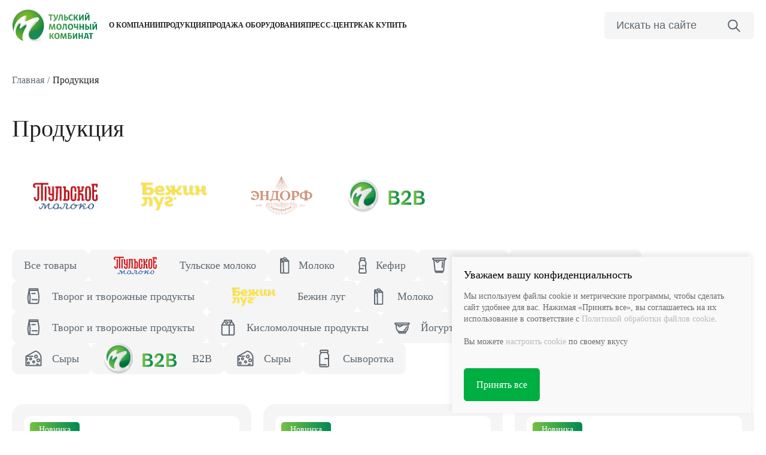

--- FILE ---
content_type: text/html; charset=UTF-8
request_url: https://www.tulamilk.ru/products/tvorog-i-tvorozhnye-produkty/myagkiy-tvorog-lichi/
body_size: 65824
content:
<!DOCTYPE html>
<html lang="ru-RU">

<head>
    <meta name="viewport" content="width=device-width, initial-scale=1.0" />
    <meta http-equiv="X-UA-Compatible" content="ie=edge" />
    <!-- favicon start -->
    <link rel="apple-touch-icon" sizes="180x180" href="/local/templates/tulamilk/images/favicon/favicon.png" />
    <link rel="icon" type="image/png" sizes="32x32" href="/local/templates/tulamilk/images/favicon/favicon.png" />
    <link rel="icon" type="image/png" sizes="16x16" href="/local/templates/tulamilk/images/favicon/favicon.png" />
    <link rel="shortcut icon" type="image/x-icon" href="/local/templates/tulamilk/images/favicon/favicon.ico" />
    <!-- favicon end -->
    <meta http-equiv="Content-Type" content="text/html; charset=UTF-8" />
<script data-skip-moving="true">(function(w, d, n) {var cl = "bx-core";var ht = d.documentElement;var htc = ht ? ht.className : undefined;if (htc === undefined || htc.indexOf(cl) !== -1){return;}var ua = n.userAgent;if (/(iPad;)|(iPhone;)/i.test(ua)){cl += " bx-ios";}else if (/Windows/i.test(ua)){cl += ' bx-win';}else if (/Macintosh/i.test(ua)){cl += " bx-mac";}else if (/Linux/i.test(ua) && !/Android/i.test(ua)){cl += " bx-linux";}else if (/Android/i.test(ua)){cl += " bx-android";}cl += (/(ipad|iphone|android|mobile|touch)/i.test(ua) ? " bx-touch" : " bx-no-touch");cl += w.devicePixelRatio && w.devicePixelRatio >= 2? " bx-retina": " bx-no-retina";if (/AppleWebKit/.test(ua)){cl += " bx-chrome";}else if (/Opera/.test(ua)){cl += " bx-opera";}else if (/Firefox/.test(ua)){cl += " bx-firefox";}ht.className = htc ? htc + " " + cl : cl;})(window, document, navigator);</script>


<link href="/bitrix/js/ui/design-tokens/dist/ui.design-tokens.min.css?175015478123463" type="text/css"  rel="stylesheet" />
<link href="/bitrix/js/ui/fonts/opensans/ui.font.opensans.min.css?17501547812320" type="text/css"  rel="stylesheet" />
<link href="/bitrix/js/main/popup/dist/main.popup.bundle.min.css?175129266228056" type="text/css"  rel="stylesheet" />
<link href="/bitrix/js/main/phonenumber/css/phonenumber.min.css?175015478836251" type="text/css"  rel="stylesheet" />
<link href="/bitrix/cache/css/s1/tulamilk/page_d2e03c3cd69c1a2cbf0ac3590abad8aa/page_d2e03c3cd69c1a2cbf0ac3590abad8aa_v1.css?17654546646368" type="text/css"  rel="stylesheet" />
<link href="/bitrix/cache/css/s1/tulamilk/template_8512c555c3da807c2f7e764441db18eb/template_8512c555c3da807c2f7e764441db18eb_v1.css?1766740053124690" type="text/css"  data-template-style="true" rel="stylesheet" />







    <title>
        Продукция    </title>
</head>

<body>
        <div class="wrapper">

                    <div class="header header-white">
    <div class="container">
        <div class="header__inner">
            <div class="header__content">
                                                            <a href="/" class="header__logo">
                            <img src="/upload/uf/aeb/88393xkwh3cp2jbrtsac692t6k4mfwnv.svg" alt="">
                        </a>
                                                    <div class="header__mobile">
                    <div class="header__menu">
                        
	<div class="header__menu">
		<div class="header__menu menu">
			<div class="menu__wrapper">
				<ul class="menu__list">
					
						<li class="menu__item dropdown">
							<a href='/about/'>
								О компании							</a>

															<div class="menu__item--list">
									<ul class="menu__sub-list">
																					<li class="menu__item">
												<a href="/about/istoriya-ao-tulskiy-molochnyy-kombinat/">
													<span>История тульского МК</span>
												</a>
											</li>
																					<li class="menu__item">
												<a href="/about/kachestvo-i-bezopasnost/">
													<span>Качество и безопасность</span>
												</a>
											</li>
																					<li class="menu__item">
												<a href="/about/unikalnye-tekhnologii/">
													<span>Уникальные технологии</span>
												</a>
											</li>
																					<li class="menu__item">
												<a href="/about/obyavleniya/">
													<span>Объявления</span>
												</a>
											</li>
																					<li class="menu__item">
												<a href="/about/usloviya-sotrudnichestva/">
													<span>Условия сотрудничества</span>
												</a>
											</li>
																					<li class="menu__item">
												<a href="/about/proizvodstvennyy-turizm/">
													<span>Производственный туризм</span>
												</a>
											</li>
																					<li class="menu__item">
												<a href="/about/vakansii/">
													<span>Вакансии</span>
												</a>
											</li>
																					<li class="menu__item">
												<a href="/about/informatsiya-dlya-aktsionerov/">
													<span>Для акционеров</span>
												</a>
											</li>
																			</ul>
								</div>
													</li>
					
						<li class="menu__item dropdown">
							<a href='/products/'>
								Продукция							</a>

															<div class="menu__item--list">
									<ul class="menu__sub-list">
																					<li class="menu__item">
												<a href="/products/tulskoe_moloko/">
													<span>Тульское молоко</span>
												</a>
											</li>
																					<li class="menu__item">
												<a href="/products/bezhin_lug/">
													<span>Бежин луг</span>
												</a>
											</li>
																					<li class="menu__item">
												<a href="/products/endorf/">
													<span>Endorf</span>
												</a>
											</li>
																					<li class="menu__item">
												<a href="/products/b2b/">
													<span>B2B</span>
												</a>
											</li>
																			</ul>
								</div>
													</li>
					
						<li class="menu__item">
							<a href='/prodazha-oborudovaniya/'>
								Продажа оборудования							</a>

													</li>
					
						<li class="menu__item">
							<a href='/press-tsentr/'>
								Пресс-центр							</a>

													</li>
					
						<li class="menu__item">
							<a href='/kak-kupit/'>
								Как купить							</a>

													</li>
									</ul>
			</div>
		</div>
	</div>

                    </div>

                    
<div class="header__search" id="YXWaKp2bBC">
	<form action="/search/">
		<div class="header__search--field">
			<input type="text" name="q" value="" placeholder="Искать на сайте" />
			<div class="header__close">
				<img src="/local/templates/tulamilk/images/close-head.svg" alt="" />
			</div>
			<div class="header__loop js-loupe">
				<svg width="21" height="21" viewBox="0 0 21 21" fill="none" xmlns="http://www.w3.org/2000/svg">
					<path d="M14.3321 12.9179C13.9416 12.5274 13.3084 12.5274 12.9179 12.9179C12.5274 13.3084 12.5274 13.9416 12.9179 14.3321L14.3321 12.9179ZM19.1679 20.5821C19.5584 20.9726 20.1916 20.9726 20.5821 20.5821C20.9726 20.1916 20.9726 19.5584 20.5821 19.1679L19.1679 20.5821ZM8.41667 14.7083C4.94188 14.7083 2.125 11.8915 2.125 8.41667H0.125C0.125 12.996 3.83731 16.7083 8.41667 16.7083V14.7083ZM2.125 8.41667C2.125 4.94188 4.94188 2.125 8.41667 2.125V0.125C3.83731 0.125 0.125 3.83731 0.125 8.41667H2.125ZM8.41667 2.125C11.8915 2.125 14.7083 4.94188 14.7083 8.41667H16.7083C16.7083 3.83731 12.996 0.125 8.41667 0.125V2.125ZM14.7083 8.41667C14.7083 11.8915 11.8915 14.7083 8.41667 14.7083V16.7083C12.996 16.7083 16.7083 12.996 16.7083 8.41667H14.7083ZM12.9179 14.3321L19.1679 20.5821L20.5821 19.1679L14.3321 12.9179L12.9179 14.3321Z" fill="#5D6770" />
				</svg>
			</div>
		</div>

		<div class="header__search--dropdown js-output">
		</div>
	</form>
</div>

                </div>

                <div class="header__burger">
                <svg width="29" height="17" viewBox="0 0 29 17" fill="none" xmlns="http://www.w3.org/2000/svg"
                        class="burger-img">
                        <path d="M1.375 15.7917H27.625M1.375 8.5H27.625M1.375 1.20833H27.625" stroke="white"
                            stroke-width="2" stroke-linecap="round" stroke-linejoin="round" />
                    </svg>


                    <svg width="21" height="21" viewBox="0 0 21 21" fill="none" xmlns="http://www.w3.org/2000/svg"
                        class="close-img">
                        <path d="M19.25 19.25L1.75 1.75M19.25 1.75L1.75 19.25" stroke="#00AF41" stroke-width="2"
                            stroke-linecap="round" stroke-linejoin="round" />
                    </svg>
                </div>
            </div>
        </div>
    </div>
</div>                <main class="main">
                                                <div class="breadcrumb"><div class="container itemscope itemtype="http://schema.org/BreadcrumbList""><ul class="breadcrumb__list" itemprop="itemListElement" itemscope itemtype="http://schema.org/ListItem"><li><a href="/" itemprop="item">Главная</a></li><li><span>Продукция</span></li></ul></div></div>                
                            
            
<div class="elem-title">
	<div class="container">
		<h1 class="title title-small">Продукция</h1>
	</div>
</div>

<section class="list-block margin">
	<div class="container">
		<div class="list-block__inner">
			
<div class="list-block__top">

					<a href="/products/tulskoe_moloko/" class="list-block__top--item" id="bx_1847241719_1">
							<img src="/upload/uf/e9a/ko1cojcojvaj9vrccyn3of82lxq7cz03.webp" alt="Тульское молоко" >
					</a>
					<a href="/products/bezhin_lug/" class="list-block__top--item" id="bx_1847241719_2">
							<img src="/upload/uf/3e8/7wto1ckshvl29c740k3jfbfszh9bcgbo.webp" alt="Бежин луг" >
					</a>
					<a href="/products/endorf/" class="list-block__top--item" id="bx_1847241719_3">
							<svg width="103" height="64" viewBox="0 0 103 64" fill="none" xmlns="http://www.w3.org/2000/svg">
                                    <path fill-rule="evenodd" clip-rule="evenodd" d="M50.9053 0.24249C50.9053 0.109512 51.0149 0 51.148 0C51.2811 0 51.3907 0.107556 51.3907 0.24249V23.0523C51.3907 23.1853 51.283 23.2928 51.148 23.2928C51.0149 23.2928 50.9053 23.1853 50.9053 23.0523V0.24249Z" fill="#D0967B" />
                                    <path fill-rule="evenodd" clip-rule="evenodd" d="M52.8508 16.0807C52.8352 15.9477 52.9291 15.8284 53.0603 15.8108C53.1933 15.7951 53.3147 15.889 53.3304 16.022L53.6846 18.9104C53.7003 19.0433 53.6063 19.1626 53.4732 19.1802C53.3401 19.1959 53.2207 19.102 53.2031 18.969L52.8508 16.0807Z" fill="#D0967B" />
                                    <path fill-rule="evenodd" clip-rule="evenodd" d="M50.9131 0.299212C50.8818 0.170145 50.9601 0.0391218 51.0893 0.00783262C51.2185 -0.0234565 51.3496 0.0547651 51.3809 0.183833L56.5754 21.0029C56.6068 21.1319 56.5285 21.2629 56.3993 21.2942C56.2701 21.3255 56.139 21.2473 56.1077 21.1182L50.9131 0.299212Z" fill="#D0967B" />
                                    <path fill-rule="evenodd" clip-rule="evenodd" d="M60.6762 18.6601C60.6136 18.5427 60.6586 18.3961 60.776 18.3335C60.8954 18.2709 61.0403 18.3159 61.1029 18.4332L61.4435 19.0727C61.5061 19.19 61.4611 19.3367 61.3436 19.3993C61.2262 19.4618 61.0794 19.4169 61.0168 19.2995L60.6762 18.6601Z" fill="#D0967B" />
                                    <path fill-rule="evenodd" clip-rule="evenodd" d="M57.7988 18.2259C57.7518 18.1008 57.8145 17.9619 57.9397 17.915C58.065 17.8681 58.204 17.9306 58.2529 18.0538L58.5993 18.9554C58.6463 19.0805 58.5837 19.2194 58.4584 19.2663C58.3331 19.3132 58.1942 19.2506 58.1472 19.1255L57.7988 18.2259Z" fill="#D0967B" />
                                    <path fill-rule="evenodd" clip-rule="evenodd" d="M50.9074 0.213178C50.923 0.0801992 51.0444 -0.0136671 51.1775 0.00197746C51.3106 0.017622 51.4045 0.138867 51.3889 0.271846L50.9289 4.01481C50.9133 4.14779 50.7919 4.24165 50.6588 4.22601C50.5257 4.21037 50.4318 4.08912 50.4494 3.95614L50.9074 0.213178Z" fill="#D0967B" />
                                    <path fill-rule="evenodd" clip-rule="evenodd" d="M50.9133 0.183833C50.9446 0.0547651 51.0758 -0.0234565 51.205 0.00783262C51.3341 0.0391218 51.4144 0.170145 51.3811 0.299212L46.1866 21.1202C46.1553 21.2493 46.0241 21.3275 45.895 21.2962C45.7658 21.2649 45.6875 21.1339 45.7188 21.0048L50.9133 0.183833Z" fill="#D0967B" />
                                    <path fill-rule="evenodd" clip-rule="evenodd" d="M41.2488 18.3315C41.3115 18.2142 41.4583 18.1692 41.5757 18.2318C41.6931 18.2944 41.7381 18.441 41.6755 18.5584L41.2801 19.3015C41.2175 19.4188 41.0707 19.4638 40.9533 19.4012C40.8358 19.3386 40.7908 19.192 40.8535 19.0746L41.2488 18.3315Z" fill="#D0967B" />
                                    <path fill-rule="evenodd" clip-rule="evenodd" d="M45.5248 14.2072C45.5718 14.084 45.7108 14.0215 45.836 14.0684C45.9613 14.1153 46.022 14.2542 45.975 14.3793L44.1508 19.1275C44.1039 19.2507 43.9629 19.3132 43.8396 19.2663C43.7163 19.2194 43.6537 19.0786 43.7007 18.9554L45.5248 14.2072Z" fill="#D0967B" />
                                    <path fill-rule="evenodd" clip-rule="evenodd" d="M27.673 43.842C27.7356 43.7246 27.8824 43.6797 27.9998 43.7422C28.1173 43.8048 28.1623 43.9515 28.0997 44.0688L24.9955 49.9023C24.9328 50.0196 24.786 50.0646 24.6686 50.002C24.5512 49.9394 24.5062 49.7928 24.5688 49.6754L27.673 43.842Z" fill="#D0967B" />
                                    <path fill-rule="evenodd" clip-rule="evenodd" d="M34.3845 43.2064C34.4335 43.0832 34.5724 43.0206 34.6977 43.0695C34.821 43.1184 34.8836 43.2592 34.8347 43.3824L33.1202 47.7316C33.0712 47.8548 32.9323 47.9174 32.807 47.8685C32.6837 47.8196 32.6211 47.6788 32.67 47.5556L34.3845 43.2064Z" fill="#D0967B" />
                                    <path fill-rule="evenodd" clip-rule="evenodd" d="M50.9033 41.6693C50.9033 41.5363 51.011 41.4268 51.146 41.4268C51.2791 41.4268 51.3887 41.5344 51.3887 41.6693V52.8356C51.3887 52.9686 51.2791 53.0781 51.146 53.0781C51.011 53.0781 50.9033 52.9686 50.9033 52.8356V41.6693Z" fill="#D0967B" />
                                    <path fill-rule="evenodd" clip-rule="evenodd" d="M45.5876 43.4997C45.6033 43.3668 45.7246 43.2729 45.8577 43.2885C45.9908 43.3042 46.0848 43.4254 46.0691 43.5584L45.1492 51.0385C45.1335 51.1715 45.0122 51.2653 44.8791 51.2497C44.746 51.234 44.6521 51.1128 44.6677 50.9798L45.5876 43.4997Z" fill="#D0967B" />
                                    <path fill-rule="evenodd" clip-rule="evenodd" d="M39.3029 46.7186C39.3342 46.5896 39.4654 46.5094 39.5945 46.5426C39.7237 46.5739 39.804 46.7049 39.7707 46.834L39.3205 48.637C39.2892 48.7661 39.1581 48.8463 39.0289 48.813C38.8997 48.7818 38.8195 48.6507 38.8527 48.5217L39.3029 46.7186Z" fill="#D0967B" />
                                    <path fill-rule="evenodd" clip-rule="evenodd" d="M31.838 44.0082C31.8908 43.8869 32.0337 43.8302 32.155 43.883C32.2764 43.9358 32.3331 44.0786 32.2803 44.1998L28.1975 53.5827C28.1446 53.7039 28.0018 53.7606 27.8804 53.7078C27.7591 53.655 27.7023 53.5123 27.7551 53.391L31.838 44.0082Z" fill="#D0967B" />
                                    <path fill-rule="evenodd" clip-rule="evenodd" d="M26.5533 50.0724C26.612 49.9531 26.7569 49.9023 26.8763 49.961C26.9956 50.0196 27.0465 50.1643 26.9878 50.2836L26.2675 51.7601C26.2088 51.8794 26.064 51.9302 25.9446 51.8715C25.8252 51.8129 25.7743 51.6682 25.833 51.5489L26.5533 50.0724Z" fill="#D0967B" />
                                    <path fill-rule="evenodd" clip-rule="evenodd" d="M38.0935 43.4293C38.1307 43.3022 38.2657 43.2279 38.3929 43.2651C38.5202 43.3022 38.5945 43.4372 38.5554 43.5643L37.6746 46.5367C37.6374 46.6639 37.5024 46.7382 37.3752 46.701C37.2479 46.6639 37.1736 46.5289 37.2108 46.4018L38.0935 43.4293Z" fill="#D0967B" />
                                    <path fill-rule="evenodd" clip-rule="evenodd" d="M35.6685 44.8999C35.7116 44.7748 35.8505 44.7063 35.9758 44.7494C36.101 44.7924 36.1695 44.9312 36.1265 45.0564L35.2731 47.5282C35.2301 47.6553 35.0911 47.7218 34.9658 47.6788C34.8406 47.6358 34.7721 47.4969 34.8151 47.3718L35.6685 44.8999Z" fill="#D0967B" />
                                    <path fill-rule="evenodd" clip-rule="evenodd" d="M41.9944 43.2181C42.0218 43.0871 42.149 43.003 42.2782 43.0304C42.4093 43.0578 42.4935 43.1849 42.4661 43.314L41.3231 48.8306C41.2957 48.9617 41.1684 49.0457 41.0393 49.0184C40.9081 48.9929 40.824 48.8639 40.8514 48.7348L41.9944 43.2181Z" fill="#D0967B" />
                                    <path fill-rule="evenodd" clip-rule="evenodd" d="M43.5305 45.2265C43.552 45.0955 43.6753 45.0055 43.8084 45.027C43.9395 45.0486 44.0296 45.1718 44.008 45.3047L43.1077 50.7921C43.0862 50.9231 42.9629 51.013 42.8298 50.9915C42.6986 50.97 42.6086 50.8468 42.6301 50.7138L43.5305 45.2265Z" fill="#D0967B" />
                                    <path fill-rule="evenodd" clip-rule="evenodd" d="M47.363 43.3061C47.3728 43.1732 47.4902 43.0734 47.6233 43.0852C47.7564 43.0949 47.8562 43.2123 47.8445 43.3453L47.823 43.6132C47.8132 43.7462 47.6958 43.8459 47.5627 43.8361C47.4296 43.8263 47.3297 43.709 47.3395 43.576L47.363 43.3061Z" fill="#D0967B" />
                                    <path fill-rule="evenodd" clip-rule="evenodd" d="M48.5 60.1319C48.5059 59.9989 48.6175 59.8952 48.7506 59.9011C48.8837 59.907 48.9874 60.0185 48.9815 60.1514L48.8387 63.7164C48.8328 63.8494 48.7212 63.9531 48.5881 63.9472C48.455 63.9433 48.3513 63.8299 48.3572 63.6969L48.5 60.1319Z" fill="#D0967B" />
                                    <path fill-rule="evenodd" clip-rule="evenodd" d="M39.9784 43.7735C40.0098 43.6445 40.1409 43.5662 40.2701 43.5975C40.3992 43.6288 40.4775 43.7598 40.4462 43.8889L40.0469 45.4866C40.0156 45.6157 39.8845 45.6959 39.7553 45.6626C39.6261 45.6313 39.5478 45.5003 39.5792 45.3712L39.9784 43.7735Z" fill="#D0967B" />
                                    <path fill-rule="evenodd" clip-rule="evenodd" d="M32.4428 54.0207C32.4858 53.8936 32.6248 53.8271 32.7501 53.8701C32.8753 53.9132 32.9438 54.052 32.9008 54.1772L31.8791 57.1438C31.836 57.2689 31.699 57.3374 31.5718 57.2943C31.4465 57.2513 31.378 57.1125 31.4211 56.9873L32.4428 54.0207Z" fill="#D0967B" />
                                    <path fill-rule="evenodd" clip-rule="evenodd" d="M31.6601 50.1135C31.7091 49.9903 31.848 49.9277 31.9733 49.9766C32.0966 50.0255 32.1592 50.1643 32.1103 50.2895L30.7657 53.7C30.7167 53.8252 30.5778 53.8858 30.4525 53.8369C30.3292 53.788 30.2666 53.6492 30.3155 53.524L31.6601 50.1135Z" fill="#D0967B" />
                                    <path fill-rule="evenodd" clip-rule="evenodd" d="M30.6226 41.7358C30.6813 41.6165 30.8262 41.5657 30.9456 41.6243C31.065 41.683 31.1159 41.8277 31.0571 41.947L30.8066 42.4594C30.7479 42.5787 30.6031 42.6295 30.4837 42.5708C30.3643 42.5122 30.3134 42.3675 30.3721 42.2482L30.6226 41.7358Z" fill="#D0967B" />
                                    <path fill-rule="evenodd" clip-rule="evenodd" d="M74.8232 45.2461C74.7606 45.1288 74.8056 44.9821 74.923 44.9195C75.0424 44.8569 75.1872 44.9019 75.2499 45.0192L77.7258 49.6735C77.7884 49.7908 77.7434 49.9375 77.626 50.0001C77.5085 50.0627 77.3617 50.0177 77.2991 49.9004L74.8232 45.2461Z" fill="#D0967B" />
                                    <path fill-rule="evenodd" clip-rule="evenodd" d="M67.1759 42.6569C67.1269 42.5337 67.1896 42.3929 67.3129 42.344C67.4362 42.2951 67.5771 42.3577 67.6241 42.4809L69.6635 47.6534C69.7125 47.7785 69.6498 47.9174 69.5265 47.9663C69.4032 48.0152 69.2623 47.9526 69.2133 47.8294L67.1759 42.6569Z" fill="#D0967B" />
                                    <path fill-rule="evenodd" clip-rule="evenodd" d="M56.092 42.4535C56.0764 42.3205 56.1703 42.2012 56.3015 42.1836C56.4346 42.168 56.5559 42.2619 56.5716 42.3929L57.7205 51.7425C57.7361 51.8755 57.6422 51.9948 57.5091 52.0124C57.376 52.028 57.2566 51.9341 57.239 51.8012L56.092 42.4535Z" fill="#D0967B" />
                                    <path fill-rule="evenodd" clip-rule="evenodd" d="M62.5435 46.9063C62.5122 46.7773 62.5905 46.6462 62.7197 46.6149C62.8488 46.5837 62.98 46.6619 63.0113 46.791L63.2579 47.7746C63.2892 47.9037 63.2109 48.0347 63.0818 48.066C62.9526 48.0973 62.8214 48.0191 62.7901 47.89L62.5435 46.9063Z" fill="#D0967B" />
                                    <path fill-rule="evenodd" clip-rule="evenodd" d="M69.6697 43.4078C69.6168 43.2866 69.6736 43.1438 69.795 43.091C69.9163 43.0382 70.0592 43.093 70.112 43.2162L74.5413 53.393C74.5941 53.5142 74.5393 53.657 74.416 53.7098C74.2947 53.7626 74.1518 53.7078 74.0989 53.5846L69.6697 43.4078Z" fill="#D0967B" />
                                    <path fill-rule="evenodd" clip-rule="evenodd" d="M75.3063 50.2836C75.2495 50.1643 75.2985 50.0196 75.4179 49.961C75.5373 49.9023 75.6821 49.9531 75.7408 50.0724L76.463 51.5508C76.5218 51.6701 76.4709 51.8148 76.3515 51.8735C76.2321 51.9322 76.0872 51.8813 76.0285 51.762L75.3063 50.2836Z" fill="#D0967B" />
                                    <path fill-rule="evenodd" clip-rule="evenodd" d="M63.8701 44.0043C63.8329 43.8772 63.9053 43.7422 64.0345 43.7051C64.1617 43.6679 64.2968 43.7403 64.334 43.8693L64.9955 46.0987C65.0327 46.2258 64.9603 46.3607 64.8331 46.3979C64.7058 46.435 64.5708 46.3627 64.5336 46.2336L63.8701 44.0043Z" fill="#D0967B" />
                                    <path fill-rule="evenodd" clip-rule="evenodd" d="M65.9569 44.1627C65.9139 44.0375 65.9804 43.8987 66.1076 43.8556C66.2349 43.8126 66.3719 43.8791 66.4149 44.0062L67.9944 48.5881C68.0375 48.7133 67.9709 48.8521 67.8437 48.8951C67.7184 48.9382 67.5795 48.8717 67.5364 48.7446L65.9569 44.1627Z" fill="#D0967B" />
                                    <path fill-rule="evenodd" clip-rule="evenodd" d="M59.8577 43.4489C59.8303 43.3198 59.9145 43.1908 60.0456 43.1653C60.1767 43.138 60.304 43.224 60.3294 43.3531L61.5155 49.077C61.5429 49.2061 61.4587 49.3352 61.3276 49.3606C61.1965 49.388 61.0693 49.3039 61.0438 49.1729L59.8577 43.4489Z" fill="#D0967B" />
                                    <path fill-rule="evenodd" clip-rule="evenodd" d="M58.1785 44.632C58.1569 44.501 58.247 44.3758 58.3781 44.3543C58.5092 44.3328 58.6345 44.4228 58.656 44.5538L59.6073 50.3618C59.6288 50.4929 59.5388 50.618 59.4076 50.6395C59.2765 50.661 59.1512 50.5711 59.1297 50.4401L58.1785 44.632Z" fill="#D0967B" />
                                    <path fill-rule="evenodd" clip-rule="evenodd" d="M54.5187 44.1607C54.5089 44.0277 54.6088 43.9104 54.7419 43.9006C54.8749 43.8908 54.9924 43.9906 55.0022 44.1216L55.2723 47.3854C55.2821 47.5184 55.1822 47.6358 55.0491 47.6455C54.9161 47.6553 54.8006 47.5556 54.7888 47.4246L54.5187 44.1607Z" fill="#D0967B" />
                                    <path fill-rule="evenodd" clip-rule="evenodd" d="M53.3557 60.0595C53.3498 59.9265 53.4536 59.8131 53.5886 59.8092C53.7217 59.8033 53.8352 59.907 53.8391 60.04L53.984 63.6441C53.9899 63.7771 53.8861 63.8885 53.753 63.8944C53.6199 63.9003 53.5084 63.7966 53.5025 63.6636L53.3557 60.0595Z" fill="#D0967B" />
                                    <path fill-rule="evenodd" clip-rule="evenodd" d="M61.6236 43.2182C61.5923 43.0891 61.6706 42.9581 61.7997 42.9268C61.9289 42.8955 62.0601 42.9737 62.0914 43.1028L62.5826 45.0779C62.6159 45.207 62.5357 45.338 62.4065 45.3693C62.2773 45.4025 62.1462 45.3224 62.1149 45.1933L61.6236 43.2182Z" fill="#D0967B" />
                                    <path fill-rule="evenodd" clip-rule="evenodd" d="M69.3622 53.8369C69.3191 53.7098 69.3857 53.5729 69.5129 53.5299C69.6401 53.4868 69.7771 53.5533 69.8202 53.6804L70.9476 56.9521C70.9906 57.0773 70.9241 57.2161 70.7969 57.2591C70.6716 57.3022 70.5326 57.2357 70.4896 57.1086L69.3622 53.8369Z" fill="#D0967B" />
                                    <path fill-rule="evenodd" clip-rule="evenodd" d="M69.9632 49.7224C69.9143 49.5992 69.975 49.4584 70.1002 49.4095C70.2235 49.3606 70.3644 49.4232 70.4134 49.5464L71.7756 52.9999C71.8246 53.1251 71.7619 53.2639 71.6386 53.3128C71.5133 53.3617 71.3744 53.3011 71.3255 53.1759L69.9632 49.7224Z" fill="#D0967B" />
                                    <path fill-rule="evenodd" clip-rule="evenodd" d="M71.0005 41.462C70.9418 41.3427 70.9927 41.198 71.1121 41.1394C71.2315 41.0807 71.3763 41.1315 71.435 41.2508L75.1518 48.8658C75.2106 48.9851 75.1597 49.1298 75.0403 49.1885C74.9209 49.2472 74.7761 49.1963 74.7173 49.077L71.0005 41.462Z" fill="#D0967B" />
                                    <path fill-rule="evenodd" clip-rule="evenodd" d="M41.2229 59.3144C41.2444 59.1834 41.3677 59.0935 41.5008 59.115C41.6319 59.1365 41.722 59.2597 41.7004 59.3927L41.2522 62.1226C41.2307 62.2537 41.1074 62.3436 40.9743 62.3221C40.8432 62.3006 40.7531 62.1774 40.7747 62.0444L41.2229 59.3144Z" fill="#D0967B" />
                                    <path fill-rule="evenodd" clip-rule="evenodd" d="M38.9837 57.748C39.0111 57.617 39.1383 57.5349 39.2675 57.5603C39.3987 57.5877 39.4828 57.7148 39.4554 57.8439L38.7469 61.2661C38.7195 61.3971 38.5923 61.4812 38.4611 61.4538C38.33 61.4284 38.2458 61.2994 38.2732 61.1703L38.9837 57.748Z" fill="#D0967B" />
                                    <path fill-rule="evenodd" clip-rule="evenodd" d="M36.2751 58.8451C36.3064 58.7161 36.4375 58.6378 36.5667 58.6691C36.6959 58.7004 36.7761 58.8314 36.7428 58.9605L36.4649 60.0732C36.4336 60.2023 36.3025 60.2805 36.1733 60.2492C36.0441 60.2179 35.9658 60.0869 35.9971 59.9578L36.2751 58.8451Z" fill="#D0967B" />
                                    <path fill-rule="evenodd" clip-rule="evenodd" d="M34.4606 55.679C34.4978 55.5519 34.6328 55.4776 34.76 55.5148C34.8872 55.5519 34.9616 55.6869 34.9244 55.814L34.0867 58.6398C34.0495 58.7669 33.9145 58.8412 33.7873 58.804C33.6601 58.7669 33.5857 58.632 33.6229 58.5048L34.4606 55.679Z" fill="#D0967B" />
                                    <path fill-rule="evenodd" clip-rule="evenodd" d="M29.773 54.9007C29.822 54.7775 29.9609 54.715 30.0862 54.7639C30.2095 54.8127 30.2721 54.9516 30.2232 55.0767L29.9805 55.6908C29.9316 55.814 29.7926 55.8766 29.6674 55.8277C29.544 55.7788 29.4814 55.638 29.5303 55.5148L29.773 54.9007Z" fill="#D0967B" />
                                    <path fill-rule="evenodd" clip-rule="evenodd" d="M29.7829 43.4587C29.8416 43.3394 29.9865 43.2885 30.1059 43.3472C30.2253 43.4059 30.2762 43.5506 30.2174 43.6699L27.5791 49.0751C27.5204 49.1944 27.3755 49.2452 27.2561 49.1866C27.1367 49.1279 27.0858 48.9832 27.1446 48.8639L29.7829 43.4587Z" fill="#D0967B" />
                                    <path fill-rule="evenodd" clip-rule="evenodd" d="M43.7714 58.2819C43.7871 58.1489 43.9084 58.0551 44.0415 58.0707C44.1746 58.0863 44.2686 58.2076 44.2529 58.3406L43.7029 62.813C43.6873 62.9459 43.5659 63.0398 43.4328 63.0222C43.2997 63.0066 43.2058 62.8853 43.2214 62.7543L43.7714 58.2819Z" fill="#D0967B" />
                                    <path fill-rule="evenodd" clip-rule="evenodd" d="M47.1614 45.3341C47.1712 45.2011 47.2886 45.1014 47.4217 45.1131C47.5548 45.1229 47.6546 45.2402 47.6429 45.3732L47.2554 50.09C47.2456 50.223 47.1282 50.3227 46.9951 50.311C46.862 50.3012 46.7621 50.1839 46.7739 50.0509L47.1614 45.3341Z" fill="#D0967B" />
                                    <path fill-rule="evenodd" clip-rule="evenodd" d="M45.9771 60.0517C45.9869 59.9187 46.1043 59.819 46.2374 59.8307C46.3705 59.8405 46.4703 59.9578 46.4586 60.0908L46.1807 63.4583C46.1709 63.5913 46.0534 63.691 45.9204 63.6793C45.7873 63.6695 45.6874 63.5522 45.6992 63.4192L45.9771 60.0517Z" fill="#D0967B" />
                                    <path fill-rule="evenodd" clip-rule="evenodd" d="M49.1479 43.2162C49.1538 43.0832 49.2653 42.9796 49.3984 42.9854C49.5315 42.9913 49.6352 43.1028 49.6294 43.2357L49.3045 51.3162C49.2986 51.4492 49.187 51.5528 49.0539 51.5469C48.9209 51.5411 48.8171 51.4296 48.823 51.2966L49.1479 43.2162Z" fill="#D0967B" />
                                    <path fill-rule="evenodd" clip-rule="evenodd" d="M50.9072 63.0946C50.9072 62.9616 51.0149 62.8521 51.1499 62.8521C51.283 62.8521 51.3926 62.9616 51.3926 63.0946V63.7575C51.3926 63.8905 51.285 64 51.1499 64C51.0168 64 50.9072 63.8905 50.9072 63.7575V63.0946Z" fill="#D0967B" />
                                    <path fill-rule="evenodd" clip-rule="evenodd" d="M52.9978 51.1323C52.9919 50.9993 53.0957 50.8859 53.2287 50.882C53.3618 50.8761 53.4754 50.9798 53.4793 51.1128L53.5165 52.0554C53.5223 52.1883 53.4186 52.3018 53.2855 52.3057C53.1524 52.3115 53.0409 52.2079 53.035 52.0749L52.9978 51.1323Z" fill="#D0967B" />
                                    <path fill-rule="evenodd" clip-rule="evenodd" d="M52.7551 43.0539C52.7492 42.9209 52.853 42.8075 52.9861 42.8035C53.1192 42.7977 53.2327 42.9033 53.2366 43.0343L53.5087 49.8084C53.5126 49.9414 53.4088 50.0529 53.2777 50.0587C53.1446 50.0646 53.0311 49.9609 53.0272 49.828L52.7551 43.0539Z" fill="#D0967B" />
                                    <path fill-rule="evenodd" clip-rule="evenodd" d="M54.904 48.6272C54.8942 48.4943 54.994 48.3789 55.1271 48.3672C55.2602 48.3574 55.3757 48.4552 55.3874 48.5881L55.6536 51.8168C55.6634 51.9498 55.5636 52.0671 55.4305 52.0769C55.2974 52.0867 55.1819 51.9869 55.1702 51.8559L54.904 48.6272Z" fill="#D0967B" />
                                    <path fill-rule="evenodd" clip-rule="evenodd" d="M55.8688 60.2316C55.859 60.0986 55.9589 59.9813 56.09 59.9715C56.2231 59.9617 56.3405 60.0615 56.3503 60.1944L56.6067 63.3077C56.6165 63.4407 56.5186 63.558 56.3855 63.5678C56.2524 63.5776 56.137 63.4779 56.1252 63.3468L55.8688 60.2316Z" fill="#D0967B" />
                                    <path fill-rule="evenodd" clip-rule="evenodd" d="M58.0925 58.7278C58.0769 58.5948 58.1708 58.4736 58.302 58.4579C58.435 58.4423 58.5564 58.5361 58.5721 58.6672L59.0731 62.7523C59.0888 62.8853 58.9948 63.0066 58.8637 63.0222C58.7306 63.0379 58.6112 62.944 58.5936 62.811L58.0925 58.7278Z" fill="#D0967B" />
                                    <path fill-rule="evenodd" clip-rule="evenodd" d="M71.8636 54.5448C71.8147 54.4216 71.8753 54.2808 72.0006 54.2319C72.1239 54.183 72.2648 54.2436 72.3138 54.3688L72.7659 55.5167C72.8148 55.6419 72.7522 55.7807 72.6289 55.8296C72.5056 55.8785 72.3647 55.8159 72.3177 55.6927L71.8636 54.5448Z" fill="#D0967B" />
                                    <path fill-rule="evenodd" clip-rule="evenodd" d="M64.8174 56.0193C64.7861 55.8902 64.8644 55.7592 64.9936 55.7279C65.1228 55.6966 65.2539 55.7749 65.2852 55.9039L66.2971 59.9598C66.3284 60.0889 66.2501 60.2199 66.121 60.2512C65.9918 60.2825 65.8606 60.2042 65.8293 60.0752L64.8174 56.0193Z" fill="#D0967B" />
                                    <path fill-rule="evenodd" clip-rule="evenodd" d="M63.43 60.6892C63.4026 60.5582 63.4867 60.4311 63.6179 60.4037C63.749 60.3763 63.8762 60.4604 63.9017 60.5914L64.0211 61.1683C64.0485 61.2993 63.9643 61.4265 63.8332 61.4538C63.704 61.4812 63.5748 61.3971 63.5494 61.2661L63.43 60.6892Z" fill="#D0967B" />
                                    <path fill-rule="evenodd" clip-rule="evenodd" d="M62.8035 57.7813C62.7761 57.6503 62.8603 57.5231 62.9914 57.4977C63.1225 57.4723 63.2498 57.5564 63.2752 57.6855L63.5942 59.2265C63.6216 59.3575 63.5375 59.4846 63.4063 59.51C63.2772 59.5374 63.148 59.4533 63.1225 59.3223L62.8035 57.7813Z" fill="#D0967B" />
                                    <path fill-rule="evenodd" clip-rule="evenodd" d="M60.592 59.3633C60.5705 59.2323 60.6606 59.1071 60.7917 59.0856C60.9228 59.0641 61.0481 59.1541 61.0696 59.2851L61.5217 62.0425C61.5433 62.1735 61.4532 62.2986 61.3221 62.3202C61.191 62.3417 61.0657 62.2517 61.0442 62.1207L60.592 59.3633Z" fill="#D0967B" />
                                    <path fill-rule="evenodd" clip-rule="evenodd" d="M37.0481 55.7514C37.0794 55.6223 37.2106 55.5422 37.3397 55.5754C37.4689 55.6067 37.5492 55.7377 37.5159 55.8668L37.0246 57.838C36.9933 57.9671 36.8622 58.0453 36.733 58.014C36.6038 57.9827 36.5236 57.8517 36.5568 57.7226L37.0481 55.7514Z" fill="#D0967B" />
                                    <path fill-rule="evenodd" clip-rule="evenodd" d="M67.3442 55.724C67.307 55.5949 67.3794 55.462 67.5086 55.4248C67.6358 55.3877 67.7709 55.46 67.8081 55.5871L68.683 58.54C68.7202 58.6671 68.6477 58.8021 68.5186 58.8392C68.3913 58.8764 68.2563 58.804 68.2191 58.675L67.3442 55.724Z" fill="#D0967B" />
                                    <path fill-rule="evenodd" clip-rule="evenodd" d="M73.6684 43.0773C73.6058 42.96 73.6508 42.8133 73.7682 42.7507C73.8876 42.6882 74.0324 42.7331 74.0951 42.8505L74.3926 43.4098C74.4552 43.5271 74.4102 43.6738 74.2928 43.7364C74.1753 43.7989 74.0285 43.754 73.9659 43.6366L73.6684 43.0773Z" fill="#D0967B" />
                                    <path fill-rule="evenodd" clip-rule="evenodd" d="M50.9053 59.0328C50.9053 58.8999 51.0129 58.7903 51.148 58.7903C51.2811 58.7903 51.3907 58.8979 51.3907 59.0328V61.7726C51.3907 61.9056 51.283 62.0151 51.148 62.0151C51.0149 62.0151 50.9053 61.9075 50.9053 61.7726V59.0328Z" fill="#D0967B" />
                                    <path fill-rule="evenodd" clip-rule="evenodd" d="M50.9351 0.129074C50.9977 0.0117397 51.1445 -0.0332374 51.2619 0.0293409C51.3794 0.0919192 51.4244 0.238587 51.3617 0.355921L42.284 17.4163C42.2214 17.5337 42.0746 17.5786 41.9572 17.5161C41.8397 17.4535 41.7947 17.3068 41.8574 17.1895L50.9351 0.129074Z" fill="#D0967B" />
                                    <path fill-rule="evenodd" clip-rule="evenodd" d="M50.9231 0.156465C50.9701 0.0332637 51.109 -0.0293144 51.2343 0.0176193C51.3576 0.064553 51.4202 0.203399 51.3733 0.328556L46.4997 13.0124C46.4527 13.1356 46.3138 13.1982 46.1885 13.1512C46.0632 13.1043 46.0026 12.9635 46.0495 12.8403L50.9231 0.156465Z" fill="#D0967B" />
                                    <path fill-rule="evenodd" clip-rule="evenodd" d="M49.363 12.7836C49.3787 12.6506 49.5 12.5567 49.6331 12.5724C49.7662 12.588 49.8601 12.7092 49.8445 12.8422L48.9324 20.2577C48.9168 20.3907 48.7954 20.4846 48.6623 20.469C48.5292 20.4533 48.4353 20.3321 48.4509 20.1991L49.363 12.7836Z" fill="#D0967B" />
                                    <path fill-rule="evenodd" clip-rule="evenodd" d="M50.9074 0.213178C50.923 0.0801992 51.0444 -0.0136671 51.1775 0.00197746C51.3106 0.017622 51.4045 0.138867 51.3888 0.271846L50.0481 11.1781C50.0325 11.311 49.9111 11.4049 49.778 11.3893C49.6449 11.3736 49.551 11.2524 49.5666 11.1194L50.9074 0.213178Z" fill="#D0967B" />
                                    <path fill-rule="evenodd" clip-rule="evenodd" d="M50.9231 0.328546C50.8761 0.205345 50.9368 0.0645428 51.062 0.0176091C51.1854 -0.0293246 51.3263 0.0312979 51.3732 0.156455L57.7382 16.7221C57.7852 16.8453 57.7245 16.9861 57.5992 17.033C57.474 17.08 57.335 17.0174 57.288 16.8942L50.9231 0.328546Z" fill="#D0967B" />
                                    <path fill-rule="evenodd" clip-rule="evenodd" d="M50.935 0.355921C50.8724 0.238587 50.9174 0.0919192 51.0348 0.0293409C51.1523 -0.0332374 51.2991 0.0117397 51.3617 0.129074L57.4017 11.4792C57.4644 11.5965 57.4194 11.7432 57.3019 11.8058C57.1825 11.8684 57.0377 11.8234 56.9751 11.7061L50.935 0.355921Z" fill="#D0967B" />
                                    <path fill-rule="evenodd" clip-rule="evenodd" d="M57.5522 12.7894C57.4896 12.6721 57.5346 12.5254 57.652 12.4628C57.7694 12.4003 57.9162 12.4452 57.9789 12.5626L60.5624 17.4163C60.6251 17.5336 60.5801 17.6803 60.4626 17.7429C60.3452 17.8055 60.1984 17.7605 60.1358 17.6431L57.5522 12.7894Z" fill="#D0967B" />
                                    <path fill-rule="evenodd" clip-rule="evenodd" d="M50.9075 0.271846C50.8918 0.138867 50.9858 0.0195776 51.1188 0.00197746C51.2519 -0.0136671 51.3733 0.0801992 51.3889 0.213178L53.1035 14.1662C53.1192 14.2992 53.0252 14.4185 52.8941 14.4361C52.761 14.4517 52.6396 14.3578 52.624 14.2248L50.9075 0.271846Z" fill="#D0967B" />
                                    <path fill-rule="evenodd" clip-rule="evenodd" d="M53.303 19.7591C53.2873 19.6261 53.3813 19.5049 53.5124 19.4892C53.6455 19.4736 53.7668 19.5674 53.7825 19.6985L53.8432 20.1971C53.8588 20.3301 53.7649 20.4514 53.6318 20.467C53.4987 20.4827 53.3774 20.3888 53.3617 20.2578L53.303 19.7591Z" fill="#D0967B" />
                                    <path fill-rule="evenodd" clip-rule="evenodd" d="M90.5553 47.2622C90.1306 47.9369 89.7646 48.7348 89.4612 49.6598L89.0854 49.5542C89.3888 48.7113 89.7646 47.9565 90.2147 47.2916L90.1854 47.2544L89.1284 47.2994L89.0834 47.6436L88.8505 47.6397C88.8251 47.493 88.8133 47.3268 88.8133 47.1449L88.8172 46.9572H90.4065L90.5553 47.2622ZM88.3221 49.4192L88.2986 49.6148H86.9187L86.8933 49.4759C87.0812 49.4055 87.2691 49.3469 87.455 49.3039V47.3365L86.9559 47.5732L86.8424 47.3894L87.6292 46.8731L87.821 46.9748V49.3488L88.3221 49.4192ZM85.0593 47.2075C84.9478 47.3092 84.8636 47.4637 84.8069 47.671C84.7501 47.8802 84.7227 48.0777 84.7227 48.2635C84.7227 48.5764 84.7834 48.8423 84.9047 49.0614C85.0261 49.2804 85.1846 49.3879 85.3784 49.3879C85.4351 49.3879 85.4919 49.3782 85.5506 49.3586C85.668 49.2511 85.7542 49.0966 85.807 48.8912C85.8599 48.6859 85.8872 48.4806 85.8872 48.2733C85.8872 47.9643 85.8325 47.7062 85.7228 47.493C85.6132 47.2818 85.4547 47.1762 85.2472 47.1762C85.1885 47.1801 85.1259 47.1899 85.0593 47.2075ZM84.3469 48.3222C84.3469 47.9115 84.4408 47.5712 84.6268 47.3072C84.8147 47.0413 85.0574 46.9102 85.3588 46.9102C85.6563 46.9102 85.8833 47.0334 86.036 47.2798C86.1906 47.5243 86.267 47.8391 86.267 48.2205C86.267 48.6546 86.1789 49.0027 86.0008 49.2647C85.8227 49.5268 85.5878 49.6578 85.2922 49.6578C85.0104 49.6578 84.7834 49.5346 84.6072 49.2882C84.435 49.0379 84.3469 48.7172 84.3469 48.3222ZM83.7402 48.9401C83.7147 49.2119 83.6795 49.4388 83.6286 49.6148H81.9943L81.9199 49.3527L82.8692 48.285C83.1021 48.0093 83.2176 47.7785 83.2176 47.5888C83.2176 47.4773 83.1823 47.3776 83.1119 47.2916C83.0414 47.2055 82.9338 47.1625 82.7889 47.1625C82.6558 47.1625 82.5032 47.1879 82.3309 47.2407L82.2566 47.7531L82.0236 47.7492C81.9982 47.6025 81.9865 47.4539 81.9865 47.3072L81.9904 47.1312C82.2742 46.9591 82.556 46.8731 82.834 46.8731C83.0532 46.8731 83.2371 46.9415 83.3879 47.0804C83.5405 47.2173 83.6149 47.3913 83.6149 47.5986C83.6149 47.7179 83.5855 47.8372 83.5249 47.9565C83.4642 48.0738 83.3174 48.2674 83.0825 48.5353L82.374 49.2921L82.3857 49.3293L83.3839 49.2726L83.5151 48.9088L83.7402 48.9401Z" fill="#D0967B" />
                                    <path d="M10.9719 47.1625C10.8486 47.0374 10.7096 46.9415 10.553 46.877C10.3984 46.8125 10.234 46.7792 10.0598 46.7792C9.81904 46.7792 9.60375 46.8399 9.4139 46.9611C9.22404 47.0824 9.07334 47.2544 8.96373 47.4735C8.85217 47.6925 8.79736 47.9487 8.79736 48.242C8.79736 48.4825 8.83259 48.6918 8.90697 48.8697C8.97939 49.0497 9.07725 49.1983 9.20251 49.3156C9.32778 49.4349 9.46674 49.5229 9.61941 49.5816C9.77207 49.6402 9.93061 49.6696 10.0931 49.6696C10.2516 49.6696 10.4082 49.6402 10.5589 49.5835C10.7096 49.5268 10.8466 49.4408 10.9679 49.3234C11.0893 49.2081 11.1872 49.0594 11.2576 48.8834C11.3281 48.7055 11.3653 48.4962 11.3653 48.2557C11.3653 48.0191 11.33 47.8079 11.2596 47.6221C11.193 47.4441 11.0952 47.2896 10.9719 47.1625ZM10.8133 48.9265C10.7311 49.1161 10.6254 49.2511 10.4943 49.3352C10.4356 49.3489 10.3788 49.3606 10.326 49.3665C10.2731 49.3743 10.2203 49.3782 10.1713 49.3782C10.003 49.3782 9.86015 49.345 9.74076 49.2785C9.62136 49.21 9.52546 49.122 9.44913 49.0086C9.37279 48.8952 9.31799 48.7681 9.2808 48.6253C9.24557 48.4825 9.226 48.3378 9.226 48.1892C9.226 48.0406 9.24166 47.8978 9.27493 47.7609C9.30625 47.624 9.35127 47.5008 9.40803 47.3933C9.46479 47.2857 9.53329 47.2016 9.60766 47.143C9.68008 47.1176 9.75054 47.1 9.81709 47.0882C9.88363 47.0765 9.94822 47.0726 10.0109 47.0726C10.1694 47.0726 10.3084 47.1078 10.4238 47.1743C10.5393 47.2427 10.6352 47.3346 10.7115 47.45C10.7879 47.5654 10.8427 47.6944 10.8799 47.8372C10.9151 47.9819 10.9347 48.1305 10.9347 48.2831C10.9347 48.5236 10.8936 48.7368 10.8133 48.9265ZM14.1406 49.079L14.217 49.2843L13.3949 49.6539C13.2109 49.6559 13.0465 49.6324 12.8997 49.5835C12.7549 49.5346 12.6277 49.4662 12.52 49.3782C12.4124 49.2902 12.3243 49.1865 12.2539 49.0712C12.1834 48.9538 12.1305 48.8248 12.0973 48.6879C12.062 48.549 12.0444 48.4082 12.0444 48.2616C12.0444 48.0797 12.0718 47.9017 12.1247 47.7257C12.1775 47.5497 12.2578 47.3913 12.3654 47.2486C12.4731 47.1058 12.6081 46.9924 12.7706 46.9083C12.933 46.8242 13.1229 46.7832 13.3421 46.7832C13.5378 46.7832 13.7042 46.8125 13.8412 46.8711C13.9782 46.9298 14.0819 46.9846 14.1504 47.0393C14.1563 47.0843 14.1583 47.143 14.1563 47.2153C14.1543 47.2877 14.1485 47.3659 14.1367 47.4461C14.125 47.5282 14.1074 47.6084 14.078 47.6905H13.8275L13.7962 47.2662C13.7179 47.2192 13.6376 47.1801 13.5554 47.1508C13.3812 47.0863 13.1875 47.0667 12.9722 47.0921C12.8489 47.1625 12.749 47.2564 12.6766 47.3757C12.6022 47.495 12.5514 47.624 12.52 47.7648C12.4907 47.9037 12.475 48.0406 12.475 48.1716C12.475 48.3887 12.5142 48.5881 12.5905 48.7661C12.6668 48.946 12.7823 49.0849 12.935 49.1846C13.0876 49.2843 13.2755 49.3273 13.4987 49.3097L14.1406 49.079ZM17.2585 49.3469L17.6656 49.3938L17.6617 49.5913H17.2585H17.0745H16.9317H16.869H16.5383L16.5128 49.4564C16.5774 49.4251 16.6459 49.3977 16.7164 49.3743C16.7673 49.3567 16.8181 49.343 16.869 49.3274V48.3867H15.5146V49.345L15.9217 49.3919L15.9178 49.5894H15.5146H15.3306H15.1878H15.1251H14.7924L14.767 49.4545C14.8315 49.4232 14.8981 49.3958 14.9705 49.3723C15.0214 49.3547 15.0723 49.341 15.1232 49.3254V47.098L14.8002 47.0608L14.8041 46.8633H15.1232H15.3913H15.45H15.5127H15.8454L15.8708 46.9983C15.8102 47.0256 15.7436 47.053 15.6692 47.0765C15.6164 47.0941 15.5655 47.1097 15.5146 47.1273V48.0934H16.869V47.1L16.5461 47.0628L16.55 46.8653H16.869H17.1372H17.1959H17.2585H17.5913L17.6167 47.0002C17.556 47.0276 17.4875 47.055 17.4151 47.0784C17.3623 47.096 17.3114 47.1117 17.2605 47.1293V49.3469H17.2585ZM18.9692 49.4525C18.9496 49.5033 18.9183 49.5542 18.8791 49.605C18.838 49.6559 18.795 49.697 18.7519 49.7282C18.7245 49.7165 18.6912 49.7009 18.656 49.6754C18.6188 49.652 18.5855 49.6246 18.5503 49.5953C18.517 49.5659 18.4896 49.5366 18.4701 49.5092C18.4975 49.4525 18.5327 49.3997 18.5718 49.3469C18.6129 49.2941 18.654 49.2569 18.6951 49.2315C18.7284 49.2433 18.7636 49.2609 18.7989 49.2882C18.8341 49.3156 18.8674 49.343 18.8967 49.3704C18.9281 49.4017 18.9515 49.4271 18.9692 49.4525Z" fill="#D0967B" />
                                    <path d="M49.0088 29.889C48.8796 30.4522 48.8131 31.031 48.817 31.6099C48.8131 32.1887 48.8796 32.7676 49.0088 33.3308C50.9386 41.7867 64.0208 41.7827 65.9487 33.3308C66.0779 32.7676 66.1445 32.1887 66.1405 31.6099C66.1445 31.031 66.0779 30.4541 65.9487 29.889C64.0208 21.437 50.9386 21.435 49.0088 29.889ZM52.5788 31.6099C52.8137 22.1234 62.1438 22.1175 62.3787 31.6099C62.1517 41.0866 52.8078 41.0963 52.5788 31.6099ZM74.1281 23.9518H67.7748L67.4186 24.21L69.233 25.9504V37.2634L67.4186 39.0039L67.7748 39.262H69.233H70.0863H71.7931H72.6464H74.1026L74.4608 39.0039L72.6464 37.152V34.991L76.7821 33.7708C79.6553 32.8614 81.1232 31.1816 81.1232 28.213C80.8766 24.4153 77.3321 23.9518 74.1281 23.9518ZM76.8506 32.6541H72.6445V25.6239C76.9387 25.4987 79.0681 29.3981 76.8506 32.6541ZM95.2115 25.4381L94.1017 25.4185L95.7987 23.549L95.4405 23.2909H93.2425H91.4242H89.2282L88.87 23.549L90.5728 25.4244L90.5709 25.4303L88.598 25.4439C84.9712 25.4439 81.9433 28.1837 81.9433 31.8563C81.9433 35.2785 84.799 37.6624 89.4572 37.6624L90.5669 37.6819L88.87 39.5514L89.2282 39.8096H91.4262H93.2445H95.4405L95.7987 39.5514L94.0959 37.676L94.0978 37.6702L96.0707 37.6565C99.6975 37.6565 102.725 34.9167 102.725 31.2442C102.727 27.8239 99.8717 25.4381 95.2115 25.4381ZM87.7055 26.5508L90.5728 28.1544V35.6618C83.8164 36.5516 83.8575 29.5956 87.7055 26.5508ZM96.9652 36.5516L94.0978 34.948V27.4406C100.707 26.2242 100.435 33.6143 96.9652 36.5516ZM29.4814 25.9485V37.2615L31.2957 39.0019L30.9395 39.2601H24.6L24.2438 39.0019L26.0581 37.2615V32.3139H19.9731V37.2615L21.7874 39.0019L21.4312 39.2601H15.0917L14.7355 39.0019L16.5499 37.2615V25.9485L14.7355 24.208L15.0917 23.9499H21.4312L21.7874 24.208L19.9731 25.9485V30.9059H26.0581V25.9485L24.2438 24.208L24.6 23.9499H30.9395L31.2957 24.208L29.4814 25.9485ZM13.9506 31.3693C13.9506 36.0236 10.8562 39.2483 6.30368 39.2483C1.83334 39.2483 0.0541992 37.2654 0.0541992 37.2654L1.06218 34.4826L1.36555 34.3535L8.77764 38.1395C10.0342 36.7198 10.7779 34.7622 10.823 32.8301H4.16833L3.75535 32.5329V29.0794H4.05285L7.30187 31.4221H10.7251C10.2867 28.7371 8.349 26.3768 4.37971 25.9524L2.10148 28.2228L1.74526 28.3089L0.478921 24.9511C0.478921 24.9511 2.98028 23.9518 5.87113 23.9518C11.6802 23.9518 13.9506 27.8239 13.9506 31.3693ZM46.6581 37.8501H45.5758V25.9485L47.3901 24.208L47.0339 23.9499H40.6944H39.1952H35.0713L34.7796 24.2941L37.1244 25.9641L34.443 37.8501H32.8694H32.564L32.151 38.1473V42.2443H32.4485L35.3883 39.2581H39.9311H40.6944H40.7962H45.4035L48.2787 42.2443H48.5762V38.1473L48.1633 37.8501H46.6581ZM36.1595 37.8501L38.8957 25.3266L42.1526 26.2653V37.8501H40.7981H39.9311H36.1595Z" fill="#D0967B" />
                                    <path d="M33.9284 52.2744C33.7464 52.1395 33.5976 51.9869 33.4821 51.8168C33.3647 51.6467 33.2923 51.4609 33.2668 51.2595C33.2394 51.06 33.261 50.8429 33.3334 50.6102C33.4058 50.3775 33.5369 50.1331 33.7307 49.871L33.7875 49.7947C33.9695 49.5483 34.1613 49.3606 34.359 49.2315C34.5567 49.1025 34.7583 49.0242 34.9579 48.9969C35.1595 48.9695 35.3572 48.9871 35.5529 49.0477C35.7486 49.1083 35.9346 49.2042 36.1107 49.3352C36.2732 49.4564 36.4102 49.5875 36.5198 49.7302C36.6313 49.873 36.7096 50.0235 36.7566 50.178C36.8036 50.3345 36.8134 50.4987 36.7879 50.6728C36.7605 50.8468 36.692 51.0228 36.5785 51.2047L35.9404 50.7315C36.0305 50.5418 36.052 50.3755 36.007 50.2308C35.962 50.0861 35.868 49.961 35.7232 49.8534C35.6371 49.7889 35.5412 49.7439 35.4413 49.7165C35.3396 49.6891 35.2339 49.6891 35.1243 49.7165C35.0127 49.7439 34.8992 49.8006 34.7817 49.8906C34.6624 49.9786 34.5449 50.1037 34.4236 50.266L34.3609 50.3521C34.2318 50.5242 34.1437 50.6845 34.0948 50.8292C34.0458 50.9759 34.0223 51.1069 34.0282 51.2243C34.0341 51.3416 34.0634 51.4433 34.1143 51.5313C34.1672 51.6193 34.2337 51.6936 34.3159 51.7542C34.4784 51.8735 34.6369 51.9302 34.7896 51.9224C34.9422 51.9146 35.0871 51.8422 35.2202 51.7073L35.8582 52.1805C35.7114 52.3487 35.5588 52.4719 35.4002 52.5462C35.2417 52.6205 35.0792 52.6577 34.9168 52.6577C34.7524 52.6577 34.588 52.6245 34.4216 52.556C34.2552 52.4895 34.0908 52.3956 33.9284 52.2744Z" fill="#D0967B" />
                                    <path d="M36.3672 53.8917L37.9702 50.7373L38.6513 51.0835L38.0837 52.2001L38.5299 52.4269C38.7472 52.5365 38.9214 52.6557 39.0545 52.7829C39.1876 52.91 39.2854 53.0469 39.3461 53.1877C39.4068 53.3304 39.4303 53.4771 39.4166 53.6257C39.4029 53.7763 39.3559 53.9288 39.2776 54.0853C39.1993 54.2417 39.1034 54.3688 38.9899 54.4686C38.8783 54.5683 38.7452 54.6348 38.5965 54.67C38.4458 54.7052 38.2794 54.7071 38.0974 54.6739C37.9154 54.6426 37.7157 54.5722 37.4985 54.4627L36.3672 53.8917ZM37.338 53.6707L37.7177 53.8623C37.9428 53.9758 38.1248 54.0168 38.2638 53.9875C38.4027 53.9562 38.5065 53.8702 38.5769 53.7333C38.6474 53.5944 38.6532 53.4614 38.5984 53.3304C38.5417 53.1994 38.4008 53.0782 38.1757 52.9628L37.7979 52.7692L37.338 53.6707ZM39.0682 55.2625L40.6712 52.1082L41.3523 52.4543L39.7513 55.6087L39.0682 55.2625Z" fill="#D0967B" />
                                    <path d="M41.2954 56.1777L42.3504 52.8024L43.6539 53.2072C43.8829 53.2776 44.0727 53.3676 44.2274 53.4732C44.38 53.5807 44.4994 53.698 44.5816 53.8271C44.6658 53.9562 44.7108 54.0989 44.7206 54.2554C44.7304 54.4099 44.7088 54.5722 44.656 54.7423C44.6032 54.9125 44.5288 55.0591 44.4329 55.1804C44.335 55.3016 44.2176 55.3935 44.0747 55.4522C43.9338 55.5109 43.7674 55.5422 43.5815 55.5422C43.3936 55.5422 43.1861 55.507 42.9571 55.4346L42.3836 55.2547L42.0255 56.4026L41.2954 56.1777ZM42.5715 54.6504L43.0726 54.8069C43.329 54.887 43.5228 54.8988 43.6539 54.8421C43.785 54.7853 43.8751 54.6778 43.9259 54.5174C43.9768 54.3571 43.9631 54.2163 43.8868 54.095C43.8124 53.9738 43.6461 53.8741 43.3877 53.7939L42.8867 53.6374L42.5715 54.6504Z" fill="#D0967B" />
                                    <path d="M46.639 57.5779C46.4198 57.5447 46.2143 57.4782 46.0264 57.3804C45.8365 57.2826 45.678 57.1496 45.5488 56.9815C45.4196 56.8133 45.3296 56.6099 45.2767 56.3713C45.2219 56.1327 45.2219 55.855 45.2709 55.5402L45.2865 55.4405C45.3335 55.1374 45.4196 54.8831 45.541 54.6778C45.6643 54.4725 45.8111 54.3121 45.9853 54.1948C46.1595 54.0774 46.3513 54.0031 46.5607 53.9679C46.7701 53.9327 46.9854 53.9308 47.2046 53.966C47.4238 53.9992 47.6293 54.0657 47.8172 54.1635C48.0071 54.2613 48.1656 54.3903 48.2968 54.5546C48.4259 54.7189 48.5179 54.9164 48.5727 55.151C48.6275 55.3838 48.6295 55.6517 48.5825 55.9548L48.5669 56.0545C48.5179 56.3713 48.4318 56.6353 48.3085 56.8465C48.1852 57.0558 48.0364 57.222 47.8623 57.3452C47.6881 57.4664 47.4962 57.5447 47.2849 57.5799C47.0735 57.6112 46.8582 57.6131 46.639 57.5779ZM46.7388 56.9404C46.8523 56.958 46.9619 56.956 47.0735 56.9345C47.1831 56.9111 47.2829 56.8641 47.3788 56.7879C47.4728 56.7116 47.555 56.606 47.6254 56.4671C47.6959 56.3283 47.7487 56.1503 47.782 55.9333L47.7977 55.8335C47.8309 55.6262 47.8329 55.4502 47.8074 55.3036C47.78 55.155 47.735 55.0337 47.6685 54.9359C47.6019 54.8382 47.5197 54.7638 47.4219 54.711C47.324 54.6582 47.2183 54.623 47.1048 54.6054C46.9913 54.5878 46.8817 54.5898 46.7701 54.6093C46.6605 54.6289 46.5607 54.6758 46.4667 54.7482C46.3728 54.8205 46.2925 54.9242 46.2221 55.0552C46.1516 55.1882 46.1007 55.3564 46.0694 55.5637L46.0538 55.6634C46.0205 55.8785 46.0146 56.0643 46.0401 56.2188C46.0655 56.3733 46.1105 56.5004 46.179 56.6001C46.2456 56.7018 46.3258 56.7781 46.4237 56.8328C46.5196 56.8856 46.6253 56.9228 46.7388 56.9404Z" fill="#D0967B" />
                                    <path d="M49.8019 57.8888L49.7451 54.3532L51.2972 54.3277C51.5066 54.3238 51.6867 54.3434 51.8374 54.3844C51.9881 54.4255 52.1134 54.4861 52.2132 54.5663C52.3111 54.6465 52.3854 54.7443 52.4324 54.8596C52.4794 54.975 52.5048 55.108 52.5068 55.2547C52.5107 55.4365 52.4657 55.593 52.3698 55.724C52.2758 55.855 52.1506 55.9509 51.994 56.0095C52.2073 56.0525 52.3737 56.1445 52.495 56.2853C52.6183 56.4241 52.679 56.6099 52.6849 56.8426C52.6869 56.9951 52.6653 57.132 52.6203 57.2552C52.5753 57.3784 52.5009 57.484 52.3972 57.574C52.2954 57.6639 52.1623 57.7324 52.0018 57.7832C51.8413 57.8341 51.6476 57.8595 51.4225 57.8634L49.8019 57.8888ZM50.53 55.7846L51.168 55.7749C51.2816 55.7729 51.3775 55.7612 51.4499 55.7397C51.5223 55.7181 51.581 55.6888 51.626 55.6517C51.6691 55.6125 51.6984 55.5695 51.718 55.5187C51.7356 55.4678 51.7435 55.4092 51.7435 55.3407C51.7435 55.2742 51.7317 55.2136 51.7121 55.1608C51.6926 55.11 51.6613 55.0669 51.6162 55.0337C51.5712 55.0005 51.5125 54.975 51.4381 54.9555C51.3638 54.9359 51.2698 54.9281 51.1602 54.93L50.5182 54.9398L50.53 55.7846ZM50.5554 57.2748L51.2737 57.263C51.399 57.2611 51.5027 57.2494 51.5869 57.2239C51.671 57.2005 51.7376 57.1692 51.7865 57.1301C51.8374 57.091 51.8707 57.0421 51.8903 56.9854C51.9098 56.9286 51.9177 56.8602 51.9177 56.782C51.9177 56.7038 51.904 56.6373 51.8824 56.5766C51.8589 56.518 51.8218 56.4691 51.7709 56.43C51.72 56.3909 51.6515 56.3615 51.5673 56.342C51.4831 56.3244 51.3775 56.3146 51.2522 56.3165L50.5398 56.3283L50.5554 57.2748Z" fill="#D0967B" />
                                    <path d="M53.5869 57.8145L54.3894 54.1283L55.1449 54.0207L56.9416 57.3374L56.1411 57.4508L55.7614 56.7546L54.4912 56.9365L54.3209 57.7109L53.5869 57.8145ZM54.6243 56.3048L55.4561 56.1875L54.865 55.0161L54.6243 56.3048Z" fill="#D0967B" />
                                    <path d="M58.1554 57.0421L57.1514 53.6511L58.4608 53.2639C58.6898 53.1955 58.8992 53.1642 59.0851 53.1661C59.273 53.1681 59.4374 53.2013 59.5783 53.2639C59.7193 53.3265 59.8387 53.4184 59.9326 53.5416C60.0266 53.6648 60.099 53.8115 60.1499 53.9836C60.2008 54.1537 60.2203 54.318 60.2066 54.4725C60.1949 54.6269 60.1459 54.7677 60.0618 54.8968C59.9776 55.0259 59.8563 55.1413 59.6997 55.2449C59.5431 55.3486 59.3513 55.4346 59.1223 55.503L58.5449 55.6732L58.8855 56.827L58.1554 57.0421ZM58.3649 55.063L58.8679 54.9125C59.1262 54.8362 59.2945 54.7384 59.3709 54.6191C59.4492 54.4998 59.4629 54.359 59.4139 54.1987C59.367 54.0364 59.2769 53.9268 59.1478 53.8682C59.0186 53.8095 58.8248 53.8193 58.5645 53.8956L58.0615 54.0442L58.3649 55.063Z" fill="#D0967B" />
                                    <path d="M62.1189 55.7612L60.6099 52.5619L61.3008 52.2372L61.8997 53.5044L63.2619 52.863L62.665 51.5958L63.3559 51.2712L64.8649 54.4705L64.174 54.7951L63.532 53.438L62.1698 54.0794L62.8098 55.4366L62.1189 55.7612Z" fill="#D0967B" />
                                    <path d="M66.0547 53.7939L66.0273 52.159C65.7787 52.2294 65.5516 52.2275 65.3481 52.1473C65.1445 52.069 64.9743 51.9282 64.8353 51.7249C64.7394 51.5821 64.6748 51.4374 64.6435 51.2868C64.6122 51.1382 64.6141 50.9915 64.6513 50.8488C64.6885 50.706 64.7609 50.5652 64.8666 50.4244C64.9743 50.2856 65.1191 50.1526 65.3031 50.0294L66.497 49.2217L68.4816 52.1512L67.8495 52.5795L67.1292 51.5176L66.6438 51.8461L66.7143 53.348L66.0547 53.7939ZM66.3561 51.3103L66.7906 51.015L66.223 50.178L65.7885 50.4733C65.5653 50.6239 65.4342 50.7666 65.3931 50.8996C65.352 51.0326 65.3775 51.1656 65.4675 51.3005C65.5595 51.4335 65.673 51.5078 65.812 51.5195C65.9529 51.5293 66.1329 51.4609 66.3561 51.3103Z" fill="#D0967B" />
                                </svg>					</a>
					<a href="/products/b2b/" class="list-block__top--item" id="bx_1847241719_29">
							<img src="/upload/uf/bb1/9k7a5se0rolghuxnv2d6a9k9z9hdw3xr.svg" alt="B2B" data-active="/upload/uf/273/vqguz3iwp6tt8u7mngb4f0ortiqpwbz7.svg">
					</a>
	</div>			
<div class="list-block__info">
	<a href="" class="list-block__info--item ">
		<p>Все товары</p>
	</a>
					<a class="list-block__info--item" href="/products/tulskoe_moloko/" id="bx_4145281613_1">
							<img src="/upload/uf/e9a/ko1cojcojvaj9vrccyn3of82lxq7cz03.png" alt="Тульское молоко">
						<span>Тульское молоко</span>
		</a>
					<a class="list-block__info--item" href="/products/tulskoe_moloko/tul_moloko/" id="bx_4145281613_4">
							<svg width="16" height="29" viewBox="0 0 16 29" fill="none" xmlns="http://www.w3.org/2000/svg">
                                    <path fill-rule="evenodd" clip-rule="evenodd" d="M6.30554 1.97912C6.30551 1.97922 6.30536 1.97965 6.30523 1.98089C6.30507 1.98228 6.30479 1.98588 6.30529 1.99223C6.30631 2.00513 6.31073 2.03107 6.32733 2.07101C6.36204 2.15458 6.43963 2.27393 6.58353 2.41431C6.87149 2.69522 7.3483 2.985 7.95199 3.18063C8.55567 3.37625 9.11182 3.4212 9.50981 3.36257C9.70869 3.33327 9.84153 3.28211 9.91866 3.23479C9.95553 3.21217 9.97433 3.19375 9.98272 3.1839C9.98685 3.17905 9.98873 3.17597 9.98942 3.17476C9.98977 3.17415 9.98996 3.17375 9.99007 3.1735C9.99016 3.17328 9.99006 3.17353 9.99007 3.1735C9.99009 3.17342 9.99038 3.17267 9.99052 3.17136C9.99068 3.16997 9.99095 3.16637 9.99045 3.16003C9.98944 3.14713 9.98502 3.12119 9.96842 3.08124C9.93371 2.99767 9.85612 2.87832 9.71222 2.73794C9.42426 2.45703 8.94745 2.16725 8.34376 1.97163C7.74007 1.776 7.18393 1.73105 6.78594 1.78968C6.58706 1.81898 6.45422 1.87014 6.37709 1.91746C6.34022 1.94009 6.32142 1.9585 6.31303 1.96836C6.3089 1.9732 6.30701 1.97628 6.30633 1.9775C6.30571 1.97858 6.30557 1.97902 6.30554 1.97912ZM6.59938 0.523351C7.23084 0.430323 7.9883 0.510909 8.73835 0.753964C9.4884 0.997018 10.1492 1.376 10.606 1.82171C11.0222 2.22769 11.4161 2.84866 11.2208 3.52539C11.133 3.96767 10.9288 4.7771 10.3019 5.36749C9.60589 6.02291 8.5486 6.27296 7.05773 5.84594C5.73194 5.46621 5.04064 4.68004 4.82373 3.76061C4.62597 2.92238 4.84935 2.08573 5.10315 1.54005C5.34276 0.879304 6.02495 0.607976 6.59938 0.523351ZM9.06521 4.66546C8.58766 4.6549 8.0708 4.56466 7.5574 4.39829C7.03244 4.22818 6.55123 3.99148 6.15304 3.71192C6.30853 4.0517 6.65179 4.39821 7.41018 4.61542C8.22276 4.84816 8.73452 4.80088 9.06521 4.66546Z" fill="#5D6770" />
                                    <path fill-rule="evenodd" clip-rule="evenodd" d="M4.5022 8.59795C4.48099 7.34616 5.48991 6.31999 6.74188 6.31999H14.4V8.23999H6.74188C6.56303 8.23999 6.4189 8.38658 6.42193 8.56541L6.71987 26.1437L4.80014 26.1763L4.5022 8.59795Z" fill="#5D6770" />
                                    <path fill-rule="evenodd" clip-rule="evenodd" d="M2.24 4.07999C2.06327 4.07999 1.92 4.22325 1.92 4.39999V25.84C1.92 26.0167 2.06327 26.16 2.24 26.16H13.12C13.2967 26.16 13.44 26.0167 13.44 25.84V7.55951C13.44 7.46454 13.3978 7.37447 13.3249 7.31367L9.94542 4.49748L11.1746 3.02249L14.554 5.83869C15.0647 6.26428 15.36 6.89472 15.36 7.55951V25.84C15.36 27.0771 14.3571 28.08 13.12 28.08H2.24C1.00288 28.08 0 27.0771 0 25.84V4.39999C0 3.16287 1.00288 2.15999 2.24 2.15999H5.12V4.07999H2.24Z" fill="#5D6770" />
                                    <path fill-rule="evenodd" clip-rule="evenodd" d="M2.56 6.11949V7.52331L3.74163 7.43241L2.56 6.11949ZM0.64 5.30509C0.64 3.87964 2.36343 3.16577 3.37137 4.17372L3.57667 4.37902L5.60369 6.63126C6.4919 7.61816 5.86096 9.19506 4.53714 9.29689L2.36272 9.46416C1.43345 9.53564 0.64 8.80089 0.64 7.86887V5.30509Z" fill="#5D6770" />
</svg>						<span>Молоко</span>
		</a>
					<a class="list-block__info--item" href="/products/tulskoe_moloko/tul_kefir/" id="bx_4145281613_5">
							<svg width="14" height="29" viewBox="0 0 14 29" fill="none" xmlns="http://www.w3.org/2000/svg">
                                    <path fill-rule="evenodd" clip-rule="evenodd" d="M2.2 3.12C2.2 1.88289 3.20288 0.880005 4.44 0.880005H9.56C10.7971 0.880005 11.8 1.88289 11.8 3.12V5.552C11.8 6.15289 11.3129 6.64 10.712 6.64H3.288C2.68711 6.64 2.2 6.15289 2.2 5.552V3.12ZM4.44 2.8C4.26327 2.8 4.12 2.94327 4.12 3.12V4.72H9.88V3.12C9.88 2.94327 9.73673 2.8 9.56 2.8H4.44Z" fill="#5D6770" />
                                    <path fill-rule="evenodd" clip-rule="evenodd" d="M1.51668 7.26651C2.16806 6.27062 2.94592 5.43927 3.4823 4.96249L4.75788 6.39751C4.33426 6.77406 3.67211 7.47871 3.1235 8.31748C2.56306 9.17433 2.20009 10.0512 2.20009 10.8C2.20009 12.555 2.53484 13.7261 2.70446 14.1342C2.77909 14.3138 2.84009 14.5373 2.84009 14.7911V19.6648C2.84009 19.821 2.81758 19.9749 2.77288 20.1245C2.41397 21.3258 2.03791 23.0484 2.01487 24.4312C2.00312 25.1367 2.0867 25.638 2.22159 25.9276C2.28304 26.0596 2.33704 26.1081 2.36057 26.1247C2.37582 26.1354 2.41367 26.16 2.52009 26.16H11.48V28.08H2.52009C2.05745 28.08 1.62449 27.9549 1.25441 27.694C0.892604 27.439 0.646761 27.094 0.481067 26.7382C0.161664 26.0523 0.0817732 25.2013 0.0951365 24.3992C0.122019 22.7859 0.541129 20.8983 0.920089 19.619V14.8434C0.642378 14.1608 0.280089 12.7467 0.280089 10.8C0.280089 9.50084 0.877118 8.24433 1.51668 7.26651Z" fill="#5D6770" />
                                    <path fill-rule="evenodd" clip-rule="evenodd" d="M12.2971 7.26651C11.6457 6.27062 10.8678 5.43927 10.3315 4.96249L9.05587 6.39751C9.47949 6.77406 10.1416 7.47871 10.6903 8.31748C11.2507 9.17433 11.6137 10.0512 11.6137 10.8C11.6137 12.555 11.2789 13.7261 11.1093 14.1342C11.0347 14.3138 10.9737 14.5373 10.9737 14.7911V19.6648C10.9737 19.821 10.9962 19.9749 11.0409 20.1245C11.3998 21.3258 11.7758 23.0484 11.7989 24.4312C11.8106 25.1367 11.727 25.638 11.5922 25.9276C11.5307 26.0596 11.4767 26.1081 11.4532 26.1247C11.4379 26.1354 11.4001 26.16 11.2937 26.16H2.33374V28.08H11.2937C11.7563 28.08 12.1893 27.9549 12.5593 27.694C12.9211 27.439 13.167 27.094 13.3327 26.7382C13.6521 26.0523 13.732 25.2013 13.7186 24.3992C13.6917 22.7859 13.2726 20.8983 12.8937 19.619V14.8434C13.1714 14.1608 13.5337 12.7467 13.5337 10.8C13.5337 9.50084 12.9366 8.24433 12.2971 7.26651Z" fill="#5D6770" />
                                    <path fill-rule="evenodd" clip-rule="evenodd" d="M6.36 13.68H11.48V15.6H6.36C5.82981 15.6 5.4 15.1702 5.4 14.64C5.4 14.1098 5.82981 13.68 6.36 13.68Z" fill="#5D6770" />
                                    <path fill-rule="evenodd" clip-rule="evenodd" d="M8.28 20.72H1.88V18.8H8.28C8.81019 18.8 9.24 19.2298 9.24 19.76C9.24 20.2902 8.81019 20.72 8.28 20.72Z" fill="#5D6770" />
</svg>						<span>Кефир</span>
		</a>
					<a class="list-block__info--item" href="/products/tulskoe_moloko/tul_smetana/" id="bx_4145281613_13">
							<svg width="32" height="32" viewBox="0 0 32 32" fill="none" xmlns="http://www.w3.org/2000/svg">
<path fill-rule="evenodd" clip-rule="evenodd" d="M8.10615 8.63999L9.82405 24.96H22.1603L23.5919 8.63999H8.10615ZM6.15949 8.48748C6.06005 7.54278 6.80078 6.71999 7.7507 6.71999H23.9412C24.88 6.71999 25.6171 7.52456 25.5351 8.4598L24.0474 25.4198C23.9891 26.0839 23.5307 26.6237 22.9224 26.8101L22.7886 27.7463C22.676 28.5345 22.001 29.12 21.2047 29.12H10.7949C9.99862 29.12 9.32355 28.5345 9.21094 27.7463L9.07766 26.8132C8.47329 26.6327 8.01384 26.1038 7.94475 25.4475L6.15949 8.48748ZM11.0267 26.88L11.0724 27.2H20.9272L20.9729 26.88H11.0267Z" fill="#5D6770"/>
<path fill-rule="evenodd" clip-rule="evenodd" d="M4.41903 6.30389C3.3369 5.32014 4.03286 3.51999 5.49531 3.51999H26.7122C28.2086 3.51999 28.8861 5.39112 27.7365 6.34914L25.2545 8.41748L24.0253 6.9425L25.8283 5.43999H6.32302L8.00565 6.96965L6.71412 8.39033L4.41903 6.30389Z" fill="#5D6770"/>
<path fill-rule="evenodd" clip-rule="evenodd" d="M17.6387 8.35881L14.5095 11.488C13.5534 12.4441 11.9746 12.3416 11.1501 11.2698L8.83896 8.26531L10.3608 7.09466L12.672 10.0992C12.7897 10.2523 13.0153 10.2669 13.1519 10.1303L16.2811 7.00116L17.6387 8.35881Z" fill="#5D6770"/>
<path fill-rule="evenodd" clip-rule="evenodd" d="M21.5058 9.67081C22.0346 9.70859 22.4327 10.1679 22.3949 10.6968L21.7549 19.6568C21.7172 20.1856 21.2578 20.5837 20.729 20.5459C20.2001 20.5082 19.802 20.0488 19.8398 19.52L20.4798 10.56C20.5176 10.0311 20.9769 9.63304 21.5058 9.67081Z" fill="#5D6770"/>
</svg>
						<span>Сметана</span>
		</a>
					<a class="list-block__info--item" href="/products/tulskoe_moloko/tul_slivochnoe_maslo/" id="bx_4145281613_14">
							<svg width="32" height="32" viewBox="0 0 32 32" fill="none" xmlns="http://www.w3.org/2000/svg">
<path fill-rule="evenodd" clip-rule="evenodd" d="M17.28 22.72C16.7498 22.72 16.32 22.2902 16.32 21.76V10.24C16.32 9.7098 16.7498 9.27999 17.28 9.27999C17.8102 9.27999 18.24 9.7098 18.24 10.24V21.76C18.24 22.2902 17.8102 22.72 17.28 22.72Z" fill="#5D6770"/>
<path fill-rule="evenodd" clip-rule="evenodd" d="M13.76 22.08C13.2298 22.08 12.8 21.6502 12.8 21.12V18.56C12.8 18.0298 13.2298 17.6 13.76 17.6C14.2902 17.6 14.72 18.0298 14.72 18.56V21.12C14.72 21.6502 14.2902 22.08 13.76 22.08Z" fill="#5D6770"/>
<path fill-rule="evenodd" clip-rule="evenodd" d="M7.35996 8.31999V23.68H27.2V8.31999H7.35996ZM6.71996 6.39999C6.01304 6.39999 5.43996 6.97307 5.43996 7.67999V24.32C5.43996 25.0269 6.01304 25.6 6.71996 25.6H27.84C28.5469 25.6 29.12 25.0269 29.12 24.32V7.67999C29.12 6.97307 28.5469 6.39999 27.84 6.39999H6.71996Z" fill="#5D6770"/>
<path fill-rule="evenodd" clip-rule="evenodd" d="M2.25579 13.647C2.91245 13.2418 3.65992 13.12 4.15996 13.12H11.2C11.686 13.12 12.121 13.1701 12.5062 13.2666C12.953 13.3578 13.396 13.547 13.7745 13.8625C14.3682 14.3572 14.72 15.0949 14.72 16V21.12H12.8V16C12.8 15.7883 12.7547 15.5835 12.6233 15.4342C12.5557 15.3574 12.4075 15.2299 12.0864 15.1408C12.0096 15.1274 11.9272 15.12 11.84 15.12C11.5322 15.12 11.256 15.2126 11.082 15.3382C10.9262 15.4508 10.88 15.5606 10.88 15.68C10.88 16.3817 11.194 16.705 11.4398 16.8602C11.8001 17.0879 11.8834 17.4429 11.9047 17.574C11.9316 17.7396 11.918 17.8905 11.8936 18.0073C11.8699 18.1212 11.8206 18.2766 11.7156 18.4297C11.6261 18.5604 11.3564 18.88 10.8736 18.88H4.15996C3.65992 18.88 2.91245 18.7582 2.25579 18.3529C1.54796 17.9161 0.959961 17.1476 0.959961 16C0.959961 14.8523 1.54796 14.0839 2.25579 13.647ZM9.04937 15.04H4.15996C3.91333 15.04 3.54081 15.1102 3.26414 15.2809C3.03862 15.4201 2.87996 15.6116 2.87996 16C2.87996 16.3883 3.03862 16.5799 3.26414 16.719C3.54081 16.8898 3.91333 16.96 4.15996 16.96H9.18035C9.04243 16.5918 8.95996 16.1663 8.95996 15.68C8.95996 15.4523 8.99177 15.2387 9.04937 15.04Z" fill="#5D6770"/>
</svg>
						<span>Сливочное масло</span>
		</a>
					<a class="list-block__info--item" href="/products/tulskoe_moloko/tul_tvorog_i_tvorozhnye_produkty/" id="bx_4145281613_15">
							<svg width="32" height="32" viewBox="0 0 32 32" fill="none" xmlns="http://www.w3.org/2000/svg">
<path fill-rule="evenodd" clip-rule="evenodd" d="M9.6001 4.48V5.12H22.4001V4.48H9.6001ZM8.3201 2.56C7.96664 2.56 7.6801 2.84654 7.6801 3.2V6.4C7.6801 6.75346 7.96664 7.04 8.3201 7.04H23.6801C24.0336 7.04 24.3201 6.75346 24.3201 6.4V3.2C24.3201 2.84654 24.0336 2.56 23.6801 2.56H8.3201Z" fill="#5D6770"/>
<path fill-rule="evenodd" clip-rule="evenodd" d="M8.53995 11.2558C8.1548 13.2613 7.80325 15.3304 7.6763 16.7269C7.52705 18.3686 7.75203 20.9945 8.07092 23.2666C8.22862 24.3902 8.40489 25.3966 8.55884 26.1134C8.59846 26.2979 8.63551 26.458 8.66921 26.5928C8.68532 26.5937 8.70168 26.5945 8.71827 26.5954C8.72279 26.5957 8.72733 26.5959 8.73188 26.5962C8.95592 24.1713 9.28025 20.118 9.28025 17.92C9.28025 16.7204 9.02496 14.5476 8.69035 12.2589C8.64145 11.9244 8.59111 11.5891 8.53995 11.2558ZM10.651 26.694C10.876 24.2474 11.2002 20.1853 11.2002 17.92C11.2002 16.5596 10.9222 14.2524 10.5901 11.9811C10.2547 9.68696 9.85264 7.35478 9.5842 5.9052L7.70412 5.86724C7.17257 8.20603 6.02684 13.6638 5.76418 16.5531C5.59342 18.4314 5.84845 21.2455 6.16956 23.5334C6.33185 24.6898 6.51559 25.7434 6.68164 26.5166C6.76385 26.8994 6.84599 27.2337 6.92389 27.4831C6.96102 27.602 7.00828 27.7381 7.06779 27.8594C7.09527 27.9154 7.14801 28.0158 7.23266 28.1165C7.28 28.1728 7.53858 28.48 8.00024 28.48C8.00024 28.48 8.0139 28.4808 8.0477 28.4825C8.10765 28.4856 8.22693 28.4918 8.42025 28.5022L8.4815 28.5055C8.7514 28.5201 9.11508 28.5396 9.55117 28.562C11.5307 28.6633 15.0215 28.8223 18.0881 28.8256C19.6173 28.8272 21.0674 28.7903 22.1796 28.6836C22.7311 28.6308 23.2371 28.5575 23.6405 28.4508C23.8407 28.3979 24.0522 28.3275 24.2432 28.2271C24.4142 28.1373 24.6939 27.9594 24.8589 27.6293C25.0967 27.1538 25.252 26.3867 25.3696 25.6024C25.4944 24.7706 25.5965 23.7654 25.6774 22.7136C25.8393 20.6092 25.9202 18.2646 25.9202 16.64C25.9202 15.2718 25.6402 13.1739 25.3073 11.1632C24.971 9.13172 24.5678 7.11584 24.2983 5.87607L22.4221 6.28393C22.686 7.4975 23.0828 9.48162 23.4131 11.4768C23.7469 13.4928 24.0002 15.4482 24.0002 16.64C24.0002 18.2154 23.9212 20.5108 23.7631 22.5664C23.684 23.5946 23.5861 24.5494 23.4709 25.3176C23.3807 25.919 23.2892 26.334 23.2144 26.5765C23.1952 26.5822 23.1737 26.5883 23.1498 26.5946C22.8957 26.6618 22.5103 26.7231 21.9964 26.7724C20.9781 26.87 19.6019 26.9072 18.0901 26.9056C15.5353 26.9028 12.6683 26.7899 10.651 26.694ZM8.00024 26.56C8.01846 26.56 8.03633 26.5605 8.05385 26.5615C8.02897 26.5605 8.01094 26.56 8.00024 26.56ZM23.3502 26.5275C23.3502 26.5275 23.3483 26.5284 23.3471 26.529C23.3561 26.5235 23.3581 26.5233 23.3502 26.5275Z" fill="#5D6770"/>
<path fill-rule="evenodd" clip-rule="evenodd" d="M12.1601 11.2C12.1601 10.6698 12.5899 10.24 13.1201 10.24H18.8801C19.4103 10.24 19.8401 10.6698 19.8401 11.2C19.8401 11.7302 19.4103 12.16 18.8801 12.16H13.1201C12.5899 12.16 12.1601 11.7302 12.1601 11.2Z" fill="#5D6770"/>
<path fill-rule="evenodd" clip-rule="evenodd" d="M12.8001 21.44C12.8001 20.9098 13.2299 20.48 13.7601 20.48H22.0801C22.6103 20.48 23.0401 20.9098 23.0401 21.44C23.0401 21.9702 22.6103 22.4 22.0801 22.4H13.7601C13.2299 22.4 12.8001 21.9702 12.8001 21.44Z" fill="#5D6770"/>
</svg>
						<span>Творог и творожные продукты</span>
		</a>
					<a class="list-block__info--item" href="/products/bezhin_lug/" id="bx_4145281613_2">
							<img src="/upload/uf/3e8/7wto1ckshvl29c740k3jfbfszh9bcgbo.png" alt="Бежин луг">
						<span>Бежин луг</span>
		</a>
					<a class="list-block__info--item" href="/products/bezhin_lug/bez_moloko/" id="bx_4145281613_18">
							<svg width="32" height="32" viewBox="0 0 32 32" fill="none" xmlns="http://www.w3.org/2000/svg">
<path fill-rule="evenodd" clip-rule="evenodd" d="M14.3055 3.97912C14.3055 3.97922 14.3054 3.97965 14.3052 3.98089C14.3051 3.98228 14.3048 3.98588 14.3053 3.99223C14.3063 4.00513 14.3107 4.03107 14.3273 4.07102C14.362 4.15458 14.4396 4.27393 14.5835 4.41431C14.8715 4.69522 15.3483 4.985 15.952 5.18063C16.5557 5.37625 17.1118 5.4212 17.5098 5.36257C17.7087 5.33327 17.8415 5.28211 17.9187 5.23479C17.9555 5.21217 17.9743 5.19375 17.9827 5.1839C17.9868 5.17905 17.9887 5.17597 17.9894 5.17476C17.9898 5.17415 17.99 5.17375 17.9901 5.1735C17.9901 5.17353 17.9902 5.17328 17.9901 5.1735C17.9901 5.17342 17.9904 5.17267 17.9905 5.17136C17.9907 5.16998 17.991 5.16637 17.9905 5.16003C17.9894 5.14713 17.985 5.12119 17.9684 5.08124C17.9337 4.99767 17.8561 4.87832 17.7122 4.73794C17.4243 4.45703 16.9475 4.16725 16.3438 3.97163C15.7401 3.776 15.1839 3.73105 14.7859 3.78968C14.5871 3.81898 14.4542 3.87014 14.3771 3.91746C14.3402 3.94009 14.3214 3.9585 14.313 3.96836C14.3089 3.9732 14.307 3.97628 14.3063 3.9775C14.3057 3.97858 14.3056 3.97902 14.3055 3.97912ZM14.5994 2.52335C15.2308 2.43032 15.9883 2.51091 16.7383 2.75396C17.4884 2.99702 18.1492 3.376 18.606 3.82171C19.0222 4.22769 19.4161 4.84866 19.2208 5.52539C19.133 5.96767 18.9288 6.7771 18.3019 7.36749C17.6059 8.02291 16.5486 8.27296 15.0577 7.84594C13.7319 7.46621 13.0406 6.68004 12.8237 5.76061C12.626 4.92238 12.8493 4.08573 13.1031 3.54005C13.3428 2.8793 14.025 2.60798 14.5994 2.52335ZM17.0652 6.66546C16.5877 6.6549 16.0708 6.56466 15.5574 6.39829C15.0324 6.22818 14.5512 5.99148 14.153 5.71192C14.3085 6.0517 14.6518 6.39821 15.4102 6.61542C16.2228 6.84816 16.7345 6.80088 17.0652 6.66546Z" fill="#5D6770"/>
<path fill-rule="evenodd" clip-rule="evenodd" d="M12.5022 10.5979C12.481 9.34616 13.4899 8.31999 14.7419 8.31999H22.4V10.24H14.7419C14.563 10.24 14.4189 10.3866 14.4219 10.5654L14.7199 28.1437L12.8001 28.1763L12.5022 10.5979Z" fill="#5D6770"/>
<path fill-rule="evenodd" clip-rule="evenodd" d="M10.24 6.07999C10.0633 6.07999 9.92 6.22325 9.92 6.39999V27.84C9.92 28.0167 10.0633 28.16 10.24 28.16H21.12C21.2967 28.16 21.44 28.0167 21.44 27.84V9.55951C21.44 9.46454 21.3978 9.37447 21.3249 9.31367L17.9454 6.49748L19.1746 5.02249L22.554 7.83869C23.0647 8.26428 23.36 8.89472 23.36 9.55951V27.84C23.36 29.0771 22.3571 30.08 21.12 30.08H10.24C9.00288 30.08 8 29.0771 8 27.84V6.39999C8 5.16287 9.00288 4.15999 10.24 4.15999H13.12V6.07999H10.24Z" fill="#5D6770"/>
<path fill-rule="evenodd" clip-rule="evenodd" d="M10.56 8.11949V9.52331L11.7416 9.43241L10.56 8.11949ZM8.64 7.30509C8.64 5.87964 10.3634 5.16577 11.3714 6.17372L11.5767 6.37902L13.6037 8.63126C14.4919 9.61816 13.861 11.1951 12.5371 11.2969L10.3627 11.4642C9.43345 11.5356 8.64 10.8009 8.64 9.86887V7.30509Z" fill="#5D6770"/>
</svg>						<span>Молоко</span>
		</a>
					<a class="list-block__info--item" href="/products/bezhin_lug/bez_kefir/" id="bx_4145281613_19">
							<svg width="32" height="32" viewBox="0 0 32 32" fill="none" xmlns="http://www.w3.org/2000/svg">
<path fill-rule="evenodd" clip-rule="evenodd" d="M11.2 5.12C11.2 3.88289 12.2029 2.88 13.44 2.88H18.56C19.7971 2.88 20.8 3.88289 20.8 5.12V7.552C20.8 8.15289 20.3129 8.64 19.712 8.64H12.288C11.6871 8.64 11.2 8.15289 11.2 7.552V5.12ZM13.44 4.8C13.2633 4.8 13.12 4.94327 13.12 5.12V6.72H18.88V5.12C18.88 4.94327 18.7367 4.8 18.56 4.8H13.44Z" fill="#5D6770"/>
<path fill-rule="evenodd" clip-rule="evenodd" d="M10.5167 9.26651C11.1681 8.27062 11.9459 7.43927 12.4823 6.96249L13.7579 8.39751C13.3343 8.77406 12.6721 9.47871 12.1235 10.3175C11.5631 11.1743 11.2001 12.0512 11.2001 12.8C11.2001 14.555 11.5348 15.7261 11.7045 16.1342C11.7791 16.3138 11.8401 16.5373 11.8401 16.7911V21.6648C11.8401 21.821 11.8176 21.9749 11.7729 22.1245C11.414 23.3258 11.0379 25.0484 11.0149 26.4312C11.0031 27.1367 11.0867 27.638 11.2216 27.9276C11.283 28.0596 11.337 28.1081 11.3606 28.1247C11.3758 28.1354 11.4137 28.16 11.5201 28.16H20.48V30.08H11.5201C11.0574 30.08 10.6245 29.9549 10.2544 29.694C9.8926 29.439 9.64676 29.094 9.48107 28.7382C9.16166 28.0523 9.08177 27.2013 9.09514 26.3993C9.12202 24.7859 9.54113 22.8983 9.92009 21.619V16.8434C9.64238 16.1608 9.28009 14.7467 9.28009 12.8C9.28009 11.5008 9.87712 10.2443 10.5167 9.26651Z" fill="#5D6770"/>
<path fill-rule="evenodd" clip-rule="evenodd" d="M21.2971 9.26651C20.6457 8.27062 19.8678 7.43927 19.3315 6.96249L18.0559 8.39751C18.4795 8.77406 19.1416 9.47871 19.6903 10.3175C20.2507 11.1743 20.6137 12.0512 20.6137 12.8C20.6137 14.555 20.2789 15.7261 20.1093 16.1342C20.0347 16.3138 19.9737 16.5373 19.9737 16.7911V21.6648C19.9737 21.821 19.9962 21.9749 20.0409 22.1245C20.3998 23.3258 20.7758 25.0484 20.7989 26.4312C20.8106 27.1367 20.727 27.638 20.5922 27.9276C20.5307 28.0596 20.4767 28.1081 20.4532 28.1247C20.4379 28.1354 20.4001 28.16 20.2937 28.16H11.3337V30.08H20.2937C20.7563 30.08 21.1893 29.9549 21.5593 29.694C21.9211 29.439 22.167 29.094 22.3327 28.7382C22.6521 28.0523 22.732 27.2013 22.7186 26.3993C22.6917 24.7859 22.2726 22.8983 21.8937 21.619V16.8434C22.1714 16.1608 22.5337 14.7467 22.5337 12.8C22.5337 11.5008 21.9366 10.2443 21.2971 9.26651Z" fill="#5D6770"/>
<path fill-rule="evenodd" clip-rule="evenodd" d="M15.36 15.68H20.48V17.6H15.36C14.8298 17.6 14.4 17.1702 14.4 16.64C14.4 16.1098 14.8298 15.68 15.36 15.68Z" fill="#5D6770"/>
<path fill-rule="evenodd" clip-rule="evenodd" d="M17.28 22.72H10.88V20.8H17.28C17.8102 20.8 18.24 21.2298 18.24 21.76C18.24 22.2902 17.8102 22.72 17.28 22.72Z" fill="#5D6770"/>
</svg>
						<span>Кефир</span>
		</a>
					<a class="list-block__info--item" href="/products/bezhin_lug/bez_smetana/" id="bx_4145281613_20">
							<svg width="32" height="32" viewBox="0 0 32 32" fill="none" xmlns="http://www.w3.org/2000/svg">
<path fill-rule="evenodd" clip-rule="evenodd" d="M8.10615 8.63999L9.82405 24.96H22.1603L23.5919 8.63999H8.10615ZM6.15949 8.48748C6.06005 7.54278 6.80078 6.71999 7.7507 6.71999H23.9412C24.88 6.71999 25.6171 7.52456 25.5351 8.4598L24.0474 25.4198C23.9891 26.0839 23.5307 26.6237 22.9224 26.8101L22.7886 27.7463C22.676 28.5345 22.001 29.12 21.2047 29.12H10.7949C9.99862 29.12 9.32355 28.5345 9.21094 27.7463L9.07766 26.8132C8.47329 26.6327 8.01384 26.1038 7.94475 25.4475L6.15949 8.48748ZM11.0267 26.88L11.0724 27.2H20.9272L20.9729 26.88H11.0267Z" fill="#5D6770"/>
<path fill-rule="evenodd" clip-rule="evenodd" d="M4.41903 6.30389C3.3369 5.32014 4.03286 3.51999 5.49531 3.51999H26.7122C28.2086 3.51999 28.8861 5.39112 27.7365 6.34914L25.2545 8.41748L24.0253 6.9425L25.8283 5.43999H6.32302L8.00565 6.96965L6.71412 8.39033L4.41903 6.30389Z" fill="#5D6770"/>
<path fill-rule="evenodd" clip-rule="evenodd" d="M17.6387 8.35881L14.5095 11.488C13.5534 12.4441 11.9746 12.3416 11.1501 11.2698L8.83896 8.26531L10.3608 7.09466L12.672 10.0992C12.7897 10.2523 13.0153 10.2669 13.1519 10.1303L16.2811 7.00116L17.6387 8.35881Z" fill="#5D6770"/>
<path fill-rule="evenodd" clip-rule="evenodd" d="M21.5058 9.67081C22.0346 9.70859 22.4327 10.1679 22.3949 10.6968L21.7549 19.6568C21.7172 20.1856 21.2578 20.5837 20.729 20.5459C20.2001 20.5082 19.802 20.0488 19.8398 19.52L20.4798 10.56C20.5176 10.0311 20.9769 9.63304 21.5058 9.67081Z" fill="#5D6770"/>
</svg>
						<span>Сметана</span>
		</a>
					<a class="list-block__info--item" href="/products/bezhin_lug/bez_slivochnoe_maslo/" id="bx_4145281613_21">
							<svg width="32" height="32" viewBox="0 0 32 32" fill="none" xmlns="http://www.w3.org/2000/svg">
<path fill-rule="evenodd" clip-rule="evenodd" d="M17.28 22.72C16.7498 22.72 16.32 22.2902 16.32 21.76V10.24C16.32 9.7098 16.7498 9.27999 17.28 9.27999C17.8102 9.27999 18.24 9.7098 18.24 10.24V21.76C18.24 22.2902 17.8102 22.72 17.28 22.72Z" fill="#5D6770"/>
<path fill-rule="evenodd" clip-rule="evenodd" d="M13.76 22.08C13.2298 22.08 12.8 21.6502 12.8 21.12V18.56C12.8 18.0298 13.2298 17.6 13.76 17.6C14.2902 17.6 14.72 18.0298 14.72 18.56V21.12C14.72 21.6502 14.2902 22.08 13.76 22.08Z" fill="#5D6770"/>
<path fill-rule="evenodd" clip-rule="evenodd" d="M7.35996 8.31999V23.68H27.2V8.31999H7.35996ZM6.71996 6.39999C6.01304 6.39999 5.43996 6.97307 5.43996 7.67999V24.32C5.43996 25.0269 6.01304 25.6 6.71996 25.6H27.84C28.5469 25.6 29.12 25.0269 29.12 24.32V7.67999C29.12 6.97307 28.5469 6.39999 27.84 6.39999H6.71996Z" fill="#5D6770"/>
<path fill-rule="evenodd" clip-rule="evenodd" d="M2.25579 13.647C2.91245 13.2418 3.65992 13.12 4.15996 13.12H11.2C11.686 13.12 12.121 13.1701 12.5062 13.2666C12.953 13.3578 13.396 13.547 13.7745 13.8625C14.3682 14.3572 14.72 15.0949 14.72 16V21.12H12.8V16C12.8 15.7883 12.7547 15.5835 12.6233 15.4342C12.5557 15.3574 12.4075 15.2299 12.0864 15.1408C12.0096 15.1274 11.9272 15.12 11.84 15.12C11.5322 15.12 11.256 15.2126 11.082 15.3382C10.9262 15.4508 10.88 15.5606 10.88 15.68C10.88 16.3817 11.194 16.705 11.4398 16.8602C11.8001 17.0879 11.8834 17.4429 11.9047 17.574C11.9316 17.7396 11.918 17.8905 11.8936 18.0073C11.8699 18.1212 11.8206 18.2766 11.7156 18.4297C11.6261 18.5604 11.3564 18.88 10.8736 18.88H4.15996C3.65992 18.88 2.91245 18.7582 2.25579 18.3529C1.54796 17.9161 0.959961 17.1476 0.959961 16C0.959961 14.8523 1.54796 14.0839 2.25579 13.647ZM9.04937 15.04H4.15996C3.91333 15.04 3.54081 15.1102 3.26414 15.2809C3.03862 15.4201 2.87996 15.6116 2.87996 16C2.87996 16.3883 3.03862 16.5799 3.26414 16.719C3.54081 16.8898 3.91333 16.96 4.15996 16.96H9.18035C9.04243 16.5918 8.95996 16.1663 8.95996 15.68C8.95996 15.4523 8.99177 15.2387 9.04937 15.04Z" fill="#5D6770"/>
</svg>
						<span>Сливочное масло</span>
		</a>
					<a class="list-block__info--item" href="/products/bezhin_lug/bez_tvorog_i_tvorozhnye_produkty/" id="bx_4145281613_22">
							<svg width="32" height="32" viewBox="0 0 32 32" fill="none" xmlns="http://www.w3.org/2000/svg">
<path fill-rule="evenodd" clip-rule="evenodd" d="M9.6001 4.48V5.12H22.4001V4.48H9.6001ZM8.3201 2.56C7.96664 2.56 7.6801 2.84654 7.6801 3.2V6.4C7.6801 6.75346 7.96664 7.04 8.3201 7.04H23.6801C24.0336 7.04 24.3201 6.75346 24.3201 6.4V3.2C24.3201 2.84654 24.0336 2.56 23.6801 2.56H8.3201Z" fill="#5D6770"/>
<path fill-rule="evenodd" clip-rule="evenodd" d="M8.53995 11.2558C8.1548 13.2613 7.80325 15.3304 7.6763 16.7269C7.52705 18.3686 7.75203 20.9945 8.07092 23.2666C8.22862 24.3902 8.40489 25.3966 8.55884 26.1134C8.59846 26.2979 8.63551 26.458 8.66921 26.5928C8.68532 26.5937 8.70168 26.5945 8.71827 26.5954C8.72279 26.5957 8.72733 26.5959 8.73188 26.5962C8.95592 24.1713 9.28025 20.118 9.28025 17.92C9.28025 16.7204 9.02496 14.5476 8.69035 12.2589C8.64145 11.9244 8.59111 11.5891 8.53995 11.2558ZM10.651 26.694C10.876 24.2474 11.2002 20.1853 11.2002 17.92C11.2002 16.5596 10.9222 14.2524 10.5901 11.9811C10.2547 9.68696 9.85264 7.35478 9.5842 5.9052L7.70412 5.86724C7.17257 8.20603 6.02684 13.6638 5.76418 16.5531C5.59342 18.4314 5.84845 21.2455 6.16956 23.5334C6.33185 24.6898 6.51559 25.7434 6.68164 26.5166C6.76385 26.8994 6.84599 27.2337 6.92389 27.4831C6.96102 27.602 7.00828 27.7381 7.06779 27.8594C7.09527 27.9154 7.14801 28.0158 7.23266 28.1165C7.28 28.1728 7.53858 28.48 8.00024 28.48C8.00024 28.48 8.0139 28.4808 8.0477 28.4825C8.10765 28.4856 8.22693 28.4918 8.42025 28.5022L8.4815 28.5055C8.7514 28.5201 9.11508 28.5396 9.55117 28.562C11.5307 28.6633 15.0215 28.8223 18.0881 28.8256C19.6173 28.8272 21.0674 28.7903 22.1796 28.6836C22.7311 28.6308 23.2371 28.5575 23.6405 28.4508C23.8407 28.3979 24.0522 28.3275 24.2432 28.2271C24.4142 28.1373 24.6939 27.9594 24.8589 27.6293C25.0967 27.1538 25.252 26.3867 25.3696 25.6024C25.4944 24.7706 25.5965 23.7654 25.6774 22.7136C25.8393 20.6092 25.9202 18.2646 25.9202 16.64C25.9202 15.2718 25.6402 13.1739 25.3073 11.1632C24.971 9.13172 24.5678 7.11584 24.2983 5.87607L22.4221 6.28393C22.686 7.4975 23.0828 9.48162 23.4131 11.4768C23.7469 13.4928 24.0002 15.4482 24.0002 16.64C24.0002 18.2154 23.9212 20.5108 23.7631 22.5664C23.684 23.5946 23.5861 24.5494 23.4709 25.3176C23.3807 25.919 23.2892 26.334 23.2144 26.5765C23.1952 26.5822 23.1737 26.5883 23.1498 26.5946C22.8957 26.6618 22.5103 26.7231 21.9964 26.7724C20.9781 26.87 19.6019 26.9072 18.0901 26.9056C15.5353 26.9028 12.6683 26.7899 10.651 26.694ZM8.00024 26.56C8.01846 26.56 8.03633 26.5605 8.05385 26.5615C8.02897 26.5605 8.01094 26.56 8.00024 26.56ZM23.3502 26.5275C23.3502 26.5275 23.3483 26.5284 23.3471 26.529C23.3561 26.5235 23.3581 26.5233 23.3502 26.5275Z" fill="#5D6770"/>
<path fill-rule="evenodd" clip-rule="evenodd" d="M12.1601 11.2C12.1601 10.6698 12.5899 10.24 13.1201 10.24H18.8801C19.4103 10.24 19.8401 10.6698 19.8401 11.2C19.8401 11.7302 19.4103 12.16 18.8801 12.16H13.1201C12.5899 12.16 12.1601 11.7302 12.1601 11.2Z" fill="#5D6770"/>
<path fill-rule="evenodd" clip-rule="evenodd" d="M12.8001 21.44C12.8001 20.9098 13.2299 20.48 13.7601 20.48H22.0801C22.6103 20.48 23.0401 20.9098 23.0401 21.44C23.0401 21.9702 22.6103 22.4 22.0801 22.4H13.7601C13.2299 22.4 12.8001 21.9702 12.8001 21.44Z" fill="#5D6770"/>
</svg>
						<span>Творог и творожные продукты</span>
		</a>
					<a class="list-block__info--item" href="/products/bezhin_lug/bez_kislomolochnye_produkty/" id="bx_4145281613_23">
							<svg width="32" height="32" viewBox="0 0 32 32" fill="none" xmlns="http://www.w3.org/2000/svg">
<path fill-rule="evenodd" clip-rule="evenodd" d="M8.95981 5.12001C8.95981 3.88289 9.96269 2.88 11.1998 2.88H20.7998C22.0369 2.88 23.0398 3.88289 23.0398 5.12001V5.76959L27.1998 11.5296V27.2C27.1998 28.4371 26.1969 29.44 24.9598 29.44H7.0398C5.80269 29.44 4.7998 28.4371 4.7998 27.2V11.5296L8.89922 5.85347C8.93861 5.79894 8.95981 5.73338 8.95981 5.66611V5.12001ZM21.1198 5.76959V5.12001C21.1198 4.94327 20.9765 4.8 20.7998 4.8H11.1998C11.0231 4.8 10.8798 4.94327 10.8798 5.12001V5.66611C10.8798 6.13698 10.7314 6.59588 10.4557 6.97761L7.63733 10.88H17.4289L21.1198 5.76959ZM16.9598 12.8V27.52H7.0398C6.86307 27.52 6.7198 27.3767 6.7198 27.2V12.8H16.9598ZM18.8798 27.52V12.8H25.2798V27.2C25.2798 27.3767 25.1365 27.52 24.9598 27.52H18.8798ZM24.3623 10.88H19.7973L22.0798 7.71966L24.3623 10.88Z" fill="#5D6770"/>
<path fill-rule="evenodd" clip-rule="evenodd" d="M17.5998 5.76001L21.4398 5.76V7.68001L17.5998 7.68001C17.0696 7.68001 16.6398 7.2502 16.6398 6.72001C16.6398 6.18981 17.0696 5.76001 17.5998 5.76001Z" fill="#5D6770"/>
<path fill-rule="evenodd" clip-rule="evenodd" d="M12.0332 7.19991C11.896 7.42178 11.8951 7.59797 11.9408 7.71249C11.9864 7.827 12.1083 7.95425 12.3606 8.0208C12.6127 8.08732 12.9524 8.07591 13.3064 7.93476C13.6603 7.79361 13.9147 7.56813 14.0518 7.34638C14.1891 7.12451 14.1899 6.94832 14.1443 6.8338C14.0986 6.71929 13.9767 6.59204 13.7245 6.52549C13.4724 6.45897 13.1326 6.47038 12.7787 6.61153C12.4247 6.75268 12.1704 6.97816 12.0332 7.19991ZM10.9446 6.52658C11.2401 6.0489 11.7217 5.65499 12.3046 5.42258C12.8874 5.19016 13.5079 5.14455 14.051 5.28784C14.594 5.43109 15.1022 5.78048 15.3332 6.35968C15.5642 6.93889 15.4358 7.54216 15.1404 8.01971C14.8449 8.49739 14.3633 8.8913 13.7805 9.12371C13.1976 9.35613 12.5771 9.40174 12.034 9.25845C11.4911 9.1152 10.9828 8.76582 10.7518 8.18661C10.5209 7.6074 10.6492 7.00413 10.9446 6.52658Z" fill="#5D6770"/>
<path fill-rule="evenodd" clip-rule="evenodd" d="M15.1956 6.29162L16.4254 7.65663L16.4678 7.76293C16.6987 8.34213 16.5703 8.94541 16.275 9.42296C15.9795 9.90063 15.4979 10.2945 14.915 10.527C14.3322 10.7594 13.7117 10.805 13.1686 10.6617C12.6302 10.5196 12.1258 10.1749 11.8922 9.60433L11.5763 8.90279L12.7434 8.37723L13.0701 9.10276L13.0753 9.11574C13.121 9.23025 13.2429 9.35749 13.4951 9.42405C13.7472 9.49057 14.0869 9.47916 14.4409 9.33801C14.7949 9.19686 15.0492 8.97138 15.1864 8.74963C15.2935 8.57642 15.3175 8.43106 15.3012 8.32114L14.2446 7.14837L15.1956 6.29162Z" fill="#5D6770"/>
</svg>
						<span>Кисломолочные продукты</span>
		</a>
					<a class="list-block__info--item" href="/products/bezhin_lug/bez_pitevye_yogurty/" id="bx_4145281613_24">
							<svg width="32" height="32" viewBox="0 0 32 32" fill="none" xmlns="http://www.w3.org/2000/svg">
<path fill-rule="evenodd" clip-rule="evenodd" d="M9.84449 25.3555L8.42139 22.5093L10.1387 21.6507L11.4733 24.32H20.7901L21.8287 21.7235L23.6114 22.4365L22.4923 25.2342C22.2493 25.8417 21.661 26.24 21.0067 26.24H11.2756C10.6695 26.24 10.1155 25.8976 9.84449 25.3555Z" fill="#5D6770"/>
<path fill-rule="evenodd" clip-rule="evenodd" d="M3.4777 10.4693C2.38775 9.48831 3.08167 7.67999 4.54804 7.67999H27.3273C28.831 7.67999 29.5043 9.56615 28.3405 10.5183L26.385 12.1183C26.0991 12.3522 25.7411 12.48 25.3718 12.48H6.32582C5.93055 12.48 5.54928 12.3337 5.25548 12.0693L3.4777 10.4693ZM5.38195 9.59999L6.44862 10.56H25.2575L26.4309 9.59999H5.38195Z" fill="#5D6770"/>
<path fill-rule="evenodd" clip-rule="evenodd" d="M18.2099 12.3554L12.4381 15.6234C11.7876 15.9918 10.9687 15.8606 10.4659 15.3074L7.60982 12.1658L9.03051 10.8742L11.7146 13.8267L17.2639 10.6846L18.2099 12.3554Z" fill="#5D6770"/>
<path fill-rule="evenodd" clip-rule="evenodd" d="M5.16756 12.6451C5.15284 12.2887 5.13793 11.9278 5.12139 11.5635L7.03941 11.4764C7.057 11.8639 7.07258 12.2399 7.08771 12.6053C7.14254 13.9289 7.19153 15.1118 7.3095 16.1851C7.45951 17.55 7.7121 18.6253 8.16492 19.4638C8.99418 20.9995 10.6943 22.08 15.0403 22.08H17.2801V24H15.0403C10.4262 24 7.80625 22.8405 6.4755 20.3761C5.84832 19.2147 5.56092 17.85 5.40099 16.3949C5.27516 15.25 5.22269 13.9797 5.16756 12.6451Z" fill="#5D6770"/>
<path fill-rule="evenodd" clip-rule="evenodd" d="M26.8333 12.645C26.8481 12.2887 26.863 11.9278 26.8795 11.5635L24.9615 11.4764C24.9439 11.8639 24.9283 12.2399 24.9132 12.6053C24.8584 13.9289 24.8094 15.1118 24.6914 16.1851C24.5414 17.55 24.2888 18.6253 23.836 19.4638C23.0067 20.9995 21.3066 22.08 16.9606 22.08V24C21.5747 24 24.1947 22.8405 25.5254 20.3761C26.1526 19.2147 26.44 17.85 26.5999 16.3949C26.7257 15.25 26.7782 13.9797 26.8333 12.645Z" fill="#5D6770"/>
<path fill-rule="evenodd" clip-rule="evenodd" d="M23.0677 15.36L24.0072 15.5569C24.116 15.038 23.7835 14.5292 23.2646 14.4204C22.7457 14.3117 22.237 14.6441 22.1281 15.1629L22.1276 15.1654L22.1246 15.1793C22.1217 15.1923 22.1173 15.2125 22.1112 15.2394C22.0989 15.2931 22.0803 15.3727 22.0554 15.4721C22.0056 15.6716 21.9317 15.9473 21.836 16.2512C21.6341 16.8924 21.3722 17.5359 21.0963 17.9026C20.8205 18.2694 20.2749 18.6994 19.7148 19.0712C19.4494 19.2475 19.205 19.3949 19.0271 19.4981C18.9385 19.5496 18.8672 19.5896 18.819 19.6162C18.7949 19.6295 18.7767 19.6395 18.765 19.6458L18.7525 19.6525L18.7504 19.6536C18.2823 19.9022 18.1037 20.4833 18.352 20.9515C18.6004 21.4199 19.1815 21.5983 19.6499 21.3499L19.2083 20.5171C19.6499 21.3499 19.6499 21.3499 19.6499 21.3499L19.653 21.3482L19.6588 21.3451L19.6784 21.3346C19.6949 21.3257 19.7183 21.3129 19.7476 21.2967C19.8064 21.2643 19.8895 21.2176 19.991 21.1587C20.1933 21.0413 20.4717 20.8733 20.7768 20.6708C21.3577 20.2852 22.1438 19.7042 22.6307 19.0568C23.1177 18.4093 23.4579 17.4929 23.6673 16.8279C23.7773 16.4786 23.8614 16.1646 23.9182 15.9376C23.9466 15.8237 23.9684 15.7309 23.9833 15.6655C23.9907 15.6328 23.9965 15.6069 24.0005 15.5885L24.0052 15.5667L24.0065 15.5603L24.0072 15.5569C24.0072 15.5569 24.0072 15.5569 23.0677 15.36Z" fill="#5D6770"/>
</svg>
						<span>Йогурты</span>
		</a>
					<a class="list-block__info--item" href="/products/bezhin_lug/bez_syry/" id="bx_4145281613_25">
							<svg width="32" height="32" viewBox="0 0 32 32" fill="none" xmlns="http://www.w3.org/2000/svg">
<path fill-rule="evenodd" clip-rule="evenodd" d="M24.0001 17.6C23.2931 17.6 22.7201 18.1731 22.7201 18.88C22.7201 19.5869 23.2931 20.16 24.0001 20.16C24.707 20.16 25.2801 19.5869 25.2801 18.88C25.2801 18.1731 24.707 17.6 24.0001 17.6ZM20.8001 18.88C20.8001 17.1127 22.2327 15.68 24.0001 15.68C25.7674 15.68 27.2001 17.1127 27.2001 18.88C27.2001 20.6473 25.7674 22.08 24.0001 22.08C22.2327 22.08 20.8001 20.6473 20.8001 18.88Z" fill="#5D6770"/>
<path fill-rule="evenodd" clip-rule="evenodd" d="M16.3201 20.8C15.9666 20.8 15.6801 21.0865 15.6801 21.44C15.6801 21.7935 15.9666 22.08 16.3201 22.08C16.6735 22.08 16.9601 21.7935 16.9601 21.44C16.9601 21.0865 16.6735 20.8 16.3201 20.8ZM13.7601 21.44C13.7601 20.0261 14.9062 18.88 16.3201 18.88C17.7339 18.88 18.8801 20.0261 18.8801 21.44C18.8801 22.8538 17.7339 24 16.3201 24C14.9062 24 13.7601 22.8538 13.7601 21.44Z" fill="#5D6770"/>
<path fill-rule="evenodd" clip-rule="evenodd" d="M22.7201 25.92C22.3666 25.92 22.0801 26.2065 22.0801 26.56H20.1601C20.1601 25.1461 21.3062 24 22.7201 24C24.1339 24 25.2801 25.1461 25.2801 26.56H23.3601C23.3601 26.2065 23.0735 25.92 22.7201 25.92Z" fill="#5D6770"/>
<path fill-rule="evenodd" clip-rule="evenodd" d="M5.12006 16.96C5.12006 16.6065 4.83352 16.32 4.48006 16.32L4.48006 14.4C5.89391 14.4 7.04006 15.5461 7.04006 16.96C7.04006 18.3738 5.89391 19.52 4.48006 19.52V17.6C4.83352 17.6 5.12006 17.3135 5.12006 16.96Z" fill="#5D6770"/>
<path fill-rule="evenodd" clip-rule="evenodd" d="M11.2001 15.68C10.8466 15.68 10.5601 15.9665 10.5601 16.32C10.5601 16.6735 10.8466 16.96 11.2001 16.96C11.5535 16.96 11.8401 16.6735 11.8401 16.32C11.8401 15.9665 11.5535 15.68 11.2001 15.68ZM8.64006 16.32C8.64006 14.9061 9.78621 13.76 11.2001 13.76C12.6139 13.76 13.7601 14.9061 13.7601 16.32C13.7601 17.7338 12.6139 18.88 11.2001 18.88C9.78621 18.88 8.64006 17.7338 8.64006 16.32Z" fill="#5D6770"/>
<path fill-rule="evenodd" clip-rule="evenodd" d="M7.36006 22.72C7.0066 22.72 6.72006 23.0065 6.72006 23.36C6.72006 23.7135 7.0066 24 7.36006 24C7.71352 24 8.00006 23.7135 8.00006 23.36C8.00006 23.0065 7.71352 22.72 7.36006 22.72ZM4.80006 23.36C4.80006 21.9461 5.94621 20.8 7.36006 20.8C8.77391 20.8 9.92006 21.9461 9.92006 23.36C9.92006 24.7738 8.77391 25.92 7.36006 25.92C5.94621 25.92 4.80006 24.7738 4.80006 23.36Z" fill="#5D6770"/>
<path fill-rule="evenodd" clip-rule="evenodd" d="M20.1601 11.2C19.4531 11.2 18.8801 11.7731 18.8801 12.48C18.8801 13.1869 19.4531 13.76 20.1601 13.76C20.867 13.76 21.4401 13.1869 21.4401 12.48C21.4401 11.7731 20.867 11.2 20.1601 11.2ZM16.9601 12.48C16.9601 10.7127 18.3927 9.27999 20.1601 9.27999C21.9274 9.27999 23.3601 10.7127 23.3601 12.48C23.3601 14.2473 21.9274 15.68 20.1601 15.68C18.3927 15.68 16.9601 14.2473 16.9601 12.48Z" fill="#5D6770"/>
<path fill-rule="evenodd" clip-rule="evenodd" d="M18.6557 2.72382C18.9076 2.58505 19.2005 2.54073 19.4802 2.59663C26.6367 4.02693 29.0897 10.3485 29.4337 13.3299L29.4401 13.3848V27.264C29.4401 27.9356 28.8956 28.48 28.2241 28.48H3.77606C3.10448 28.48 2.56006 27.9356 2.56006 27.264V11.5929L18.6557 2.72382ZM19.3527 4.53195L7.25149 11.2H14.7201V13.12H4.48006V26.56H27.5201V13.497C27.2084 10.9729 25.1356 5.82003 19.3527 4.53195Z" fill="#5D6770"/>
<path fill-rule="evenodd" clip-rule="evenodd" d="M15.6801 12.16C15.6801 12.6902 15.2503 13.12 14.7201 13.12L11.5201 13.12C10.9899 13.12 10.5601 12.6902 10.5601 12.16C10.5601 11.6298 10.9899 11.2 11.5201 11.2L14.7201 11.2C15.2503 11.2 15.6801 11.6298 15.6801 12.16Z" fill="#5D6770"/>
</svg>
						<span>Сыры</span>
		</a>
					<a class="list-block__info--item" href="/products/endorf/" id="bx_4145281613_3">
							<svg width="103" height="64" viewBox="0 0 103 64" fill="none" xmlns="http://www.w3.org/2000/svg">
                                    <path fill-rule="evenodd" clip-rule="evenodd" d="M50.9053 0.24249C50.9053 0.109512 51.0149 0 51.148 0C51.2811 0 51.3907 0.107556 51.3907 0.24249V23.0523C51.3907 23.1853 51.283 23.2928 51.148 23.2928C51.0149 23.2928 50.9053 23.1853 50.9053 23.0523V0.24249Z" fill="#D0967B" />
                                    <path fill-rule="evenodd" clip-rule="evenodd" d="M52.8508 16.0807C52.8352 15.9477 52.9291 15.8284 53.0603 15.8108C53.1933 15.7951 53.3147 15.889 53.3304 16.022L53.6846 18.9104C53.7003 19.0433 53.6063 19.1626 53.4732 19.1802C53.3401 19.1959 53.2207 19.102 53.2031 18.969L52.8508 16.0807Z" fill="#D0967B" />
                                    <path fill-rule="evenodd" clip-rule="evenodd" d="M50.9131 0.299212C50.8818 0.170145 50.9601 0.0391218 51.0893 0.00783262C51.2185 -0.0234565 51.3496 0.0547651 51.3809 0.183833L56.5754 21.0029C56.6068 21.1319 56.5285 21.2629 56.3993 21.2942C56.2701 21.3255 56.139 21.2473 56.1077 21.1182L50.9131 0.299212Z" fill="#D0967B" />
                                    <path fill-rule="evenodd" clip-rule="evenodd" d="M60.6762 18.6601C60.6136 18.5427 60.6586 18.3961 60.776 18.3335C60.8954 18.2709 61.0403 18.3159 61.1029 18.4332L61.4435 19.0727C61.5061 19.19 61.4611 19.3367 61.3436 19.3993C61.2262 19.4618 61.0794 19.4169 61.0168 19.2995L60.6762 18.6601Z" fill="#D0967B" />
                                    <path fill-rule="evenodd" clip-rule="evenodd" d="M57.7988 18.2259C57.7518 18.1008 57.8145 17.9619 57.9397 17.915C58.065 17.8681 58.204 17.9306 58.2529 18.0538L58.5993 18.9554C58.6463 19.0805 58.5837 19.2194 58.4584 19.2663C58.3331 19.3132 58.1942 19.2506 58.1472 19.1255L57.7988 18.2259Z" fill="#D0967B" />
                                    <path fill-rule="evenodd" clip-rule="evenodd" d="M50.9074 0.213178C50.923 0.0801992 51.0444 -0.0136671 51.1775 0.00197746C51.3106 0.017622 51.4045 0.138867 51.3889 0.271846L50.9289 4.01481C50.9133 4.14779 50.7919 4.24165 50.6588 4.22601C50.5257 4.21037 50.4318 4.08912 50.4494 3.95614L50.9074 0.213178Z" fill="#D0967B" />
                                    <path fill-rule="evenodd" clip-rule="evenodd" d="M50.9133 0.183833C50.9446 0.0547651 51.0758 -0.0234565 51.205 0.00783262C51.3341 0.0391218 51.4144 0.170145 51.3811 0.299212L46.1866 21.1202C46.1553 21.2493 46.0241 21.3275 45.895 21.2962C45.7658 21.2649 45.6875 21.1339 45.7188 21.0048L50.9133 0.183833Z" fill="#D0967B" />
                                    <path fill-rule="evenodd" clip-rule="evenodd" d="M41.2488 18.3315C41.3115 18.2142 41.4583 18.1692 41.5757 18.2318C41.6931 18.2944 41.7381 18.441 41.6755 18.5584L41.2801 19.3015C41.2175 19.4188 41.0707 19.4638 40.9533 19.4012C40.8358 19.3386 40.7908 19.192 40.8535 19.0746L41.2488 18.3315Z" fill="#D0967B" />
                                    <path fill-rule="evenodd" clip-rule="evenodd" d="M45.5248 14.2072C45.5718 14.084 45.7108 14.0215 45.836 14.0684C45.9613 14.1153 46.022 14.2542 45.975 14.3793L44.1508 19.1275C44.1039 19.2507 43.9629 19.3132 43.8396 19.2663C43.7163 19.2194 43.6537 19.0786 43.7007 18.9554L45.5248 14.2072Z" fill="#D0967B" />
                                    <path fill-rule="evenodd" clip-rule="evenodd" d="M27.673 43.842C27.7356 43.7246 27.8824 43.6797 27.9998 43.7422C28.1173 43.8048 28.1623 43.9515 28.0997 44.0688L24.9955 49.9023C24.9328 50.0196 24.786 50.0646 24.6686 50.002C24.5512 49.9394 24.5062 49.7928 24.5688 49.6754L27.673 43.842Z" fill="#D0967B" />
                                    <path fill-rule="evenodd" clip-rule="evenodd" d="M34.3845 43.2064C34.4335 43.0832 34.5724 43.0206 34.6977 43.0695C34.821 43.1184 34.8836 43.2592 34.8347 43.3824L33.1202 47.7316C33.0712 47.8548 32.9323 47.9174 32.807 47.8685C32.6837 47.8196 32.6211 47.6788 32.67 47.5556L34.3845 43.2064Z" fill="#D0967B" />
                                    <path fill-rule="evenodd" clip-rule="evenodd" d="M50.9033 41.6693C50.9033 41.5363 51.011 41.4268 51.146 41.4268C51.2791 41.4268 51.3887 41.5344 51.3887 41.6693V52.8356C51.3887 52.9686 51.2791 53.0781 51.146 53.0781C51.011 53.0781 50.9033 52.9686 50.9033 52.8356V41.6693Z" fill="#D0967B" />
                                    <path fill-rule="evenodd" clip-rule="evenodd" d="M45.5876 43.4997C45.6033 43.3668 45.7246 43.2729 45.8577 43.2885C45.9908 43.3042 46.0848 43.4254 46.0691 43.5584L45.1492 51.0385C45.1335 51.1715 45.0122 51.2653 44.8791 51.2497C44.746 51.234 44.6521 51.1128 44.6677 50.9798L45.5876 43.4997Z" fill="#D0967B" />
                                    <path fill-rule="evenodd" clip-rule="evenodd" d="M39.3029 46.7186C39.3342 46.5896 39.4654 46.5094 39.5945 46.5426C39.7237 46.5739 39.804 46.7049 39.7707 46.834L39.3205 48.637C39.2892 48.7661 39.1581 48.8463 39.0289 48.813C38.8997 48.7818 38.8195 48.6507 38.8527 48.5217L39.3029 46.7186Z" fill="#D0967B" />
                                    <path fill-rule="evenodd" clip-rule="evenodd" d="M31.838 44.0082C31.8908 43.8869 32.0337 43.8302 32.155 43.883C32.2764 43.9358 32.3331 44.0786 32.2803 44.1998L28.1975 53.5827C28.1446 53.7039 28.0018 53.7606 27.8804 53.7078C27.7591 53.655 27.7023 53.5123 27.7551 53.391L31.838 44.0082Z" fill="#D0967B" />
                                    <path fill-rule="evenodd" clip-rule="evenodd" d="M26.5533 50.0724C26.612 49.9531 26.7569 49.9023 26.8763 49.961C26.9956 50.0196 27.0465 50.1643 26.9878 50.2836L26.2675 51.7601C26.2088 51.8794 26.064 51.9302 25.9446 51.8715C25.8252 51.8129 25.7743 51.6682 25.833 51.5489L26.5533 50.0724Z" fill="#D0967B" />
                                    <path fill-rule="evenodd" clip-rule="evenodd" d="M38.0935 43.4293C38.1307 43.3022 38.2657 43.2279 38.3929 43.2651C38.5202 43.3022 38.5945 43.4372 38.5554 43.5643L37.6746 46.5367C37.6374 46.6639 37.5024 46.7382 37.3752 46.701C37.2479 46.6639 37.1736 46.5289 37.2108 46.4018L38.0935 43.4293Z" fill="#D0967B" />
                                    <path fill-rule="evenodd" clip-rule="evenodd" d="M35.6685 44.8999C35.7116 44.7748 35.8505 44.7063 35.9758 44.7494C36.101 44.7924 36.1695 44.9312 36.1265 45.0564L35.2731 47.5282C35.2301 47.6553 35.0911 47.7218 34.9658 47.6788C34.8406 47.6358 34.7721 47.4969 34.8151 47.3718L35.6685 44.8999Z" fill="#D0967B" />
                                    <path fill-rule="evenodd" clip-rule="evenodd" d="M41.9944 43.2181C42.0218 43.0871 42.149 43.003 42.2782 43.0304C42.4093 43.0578 42.4935 43.1849 42.4661 43.314L41.3231 48.8306C41.2957 48.9617 41.1684 49.0457 41.0393 49.0184C40.9081 48.9929 40.824 48.8639 40.8514 48.7348L41.9944 43.2181Z" fill="#D0967B" />
                                    <path fill-rule="evenodd" clip-rule="evenodd" d="M43.5305 45.2265C43.552 45.0955 43.6753 45.0055 43.8084 45.027C43.9395 45.0486 44.0296 45.1718 44.008 45.3047L43.1077 50.7921C43.0862 50.9231 42.9629 51.013 42.8298 50.9915C42.6986 50.97 42.6086 50.8468 42.6301 50.7138L43.5305 45.2265Z" fill="#D0967B" />
                                    <path fill-rule="evenodd" clip-rule="evenodd" d="M47.363 43.3061C47.3728 43.1732 47.4902 43.0734 47.6233 43.0852C47.7564 43.0949 47.8562 43.2123 47.8445 43.3453L47.823 43.6132C47.8132 43.7462 47.6958 43.8459 47.5627 43.8361C47.4296 43.8263 47.3297 43.709 47.3395 43.576L47.363 43.3061Z" fill="#D0967B" />
                                    <path fill-rule="evenodd" clip-rule="evenodd" d="M48.5 60.1319C48.5059 59.9989 48.6175 59.8952 48.7506 59.9011C48.8837 59.907 48.9874 60.0185 48.9815 60.1514L48.8387 63.7164C48.8328 63.8494 48.7212 63.9531 48.5881 63.9472C48.455 63.9433 48.3513 63.8299 48.3572 63.6969L48.5 60.1319Z" fill="#D0967B" />
                                    <path fill-rule="evenodd" clip-rule="evenodd" d="M39.9784 43.7735C40.0098 43.6445 40.1409 43.5662 40.2701 43.5975C40.3992 43.6288 40.4775 43.7598 40.4462 43.8889L40.0469 45.4866C40.0156 45.6157 39.8845 45.6959 39.7553 45.6626C39.6261 45.6313 39.5478 45.5003 39.5792 45.3712L39.9784 43.7735Z" fill="#D0967B" />
                                    <path fill-rule="evenodd" clip-rule="evenodd" d="M32.4428 54.0207C32.4858 53.8936 32.6248 53.8271 32.7501 53.8701C32.8753 53.9132 32.9438 54.052 32.9008 54.1772L31.8791 57.1438C31.836 57.2689 31.699 57.3374 31.5718 57.2943C31.4465 57.2513 31.378 57.1125 31.4211 56.9873L32.4428 54.0207Z" fill="#D0967B" />
                                    <path fill-rule="evenodd" clip-rule="evenodd" d="M31.6601 50.1135C31.7091 49.9903 31.848 49.9277 31.9733 49.9766C32.0966 50.0255 32.1592 50.1643 32.1103 50.2895L30.7657 53.7C30.7167 53.8252 30.5778 53.8858 30.4525 53.8369C30.3292 53.788 30.2666 53.6492 30.3155 53.524L31.6601 50.1135Z" fill="#D0967B" />
                                    <path fill-rule="evenodd" clip-rule="evenodd" d="M30.6226 41.7358C30.6813 41.6165 30.8262 41.5657 30.9456 41.6243C31.065 41.683 31.1159 41.8277 31.0571 41.947L30.8066 42.4594C30.7479 42.5787 30.6031 42.6295 30.4837 42.5708C30.3643 42.5122 30.3134 42.3675 30.3721 42.2482L30.6226 41.7358Z" fill="#D0967B" />
                                    <path fill-rule="evenodd" clip-rule="evenodd" d="M74.8232 45.2461C74.7606 45.1288 74.8056 44.9821 74.923 44.9195C75.0424 44.8569 75.1872 44.9019 75.2499 45.0192L77.7258 49.6735C77.7884 49.7908 77.7434 49.9375 77.626 50.0001C77.5085 50.0627 77.3617 50.0177 77.2991 49.9004L74.8232 45.2461Z" fill="#D0967B" />
                                    <path fill-rule="evenodd" clip-rule="evenodd" d="M67.1759 42.6569C67.1269 42.5337 67.1896 42.3929 67.3129 42.344C67.4362 42.2951 67.5771 42.3577 67.6241 42.4809L69.6635 47.6534C69.7125 47.7785 69.6498 47.9174 69.5265 47.9663C69.4032 48.0152 69.2623 47.9526 69.2133 47.8294L67.1759 42.6569Z" fill="#D0967B" />
                                    <path fill-rule="evenodd" clip-rule="evenodd" d="M56.092 42.4535C56.0764 42.3205 56.1703 42.2012 56.3015 42.1836C56.4346 42.168 56.5559 42.2619 56.5716 42.3929L57.7205 51.7425C57.7361 51.8755 57.6422 51.9948 57.5091 52.0124C57.376 52.028 57.2566 51.9341 57.239 51.8012L56.092 42.4535Z" fill="#D0967B" />
                                    <path fill-rule="evenodd" clip-rule="evenodd" d="M62.5435 46.9063C62.5122 46.7773 62.5905 46.6462 62.7197 46.6149C62.8488 46.5837 62.98 46.6619 63.0113 46.791L63.2579 47.7746C63.2892 47.9037 63.2109 48.0347 63.0818 48.066C62.9526 48.0973 62.8214 48.0191 62.7901 47.89L62.5435 46.9063Z" fill="#D0967B" />
                                    <path fill-rule="evenodd" clip-rule="evenodd" d="M69.6697 43.4078C69.6168 43.2866 69.6736 43.1438 69.795 43.091C69.9163 43.0382 70.0592 43.093 70.112 43.2162L74.5413 53.393C74.5941 53.5142 74.5393 53.657 74.416 53.7098C74.2947 53.7626 74.1518 53.7078 74.0989 53.5846L69.6697 43.4078Z" fill="#D0967B" />
                                    <path fill-rule="evenodd" clip-rule="evenodd" d="M75.3063 50.2836C75.2495 50.1643 75.2985 50.0196 75.4179 49.961C75.5373 49.9023 75.6821 49.9531 75.7408 50.0724L76.463 51.5508C76.5218 51.6701 76.4709 51.8148 76.3515 51.8735C76.2321 51.9322 76.0872 51.8813 76.0285 51.762L75.3063 50.2836Z" fill="#D0967B" />
                                    <path fill-rule="evenodd" clip-rule="evenodd" d="M63.8701 44.0043C63.8329 43.8772 63.9053 43.7422 64.0345 43.7051C64.1617 43.6679 64.2968 43.7403 64.334 43.8693L64.9955 46.0987C65.0327 46.2258 64.9603 46.3607 64.8331 46.3979C64.7058 46.435 64.5708 46.3627 64.5336 46.2336L63.8701 44.0043Z" fill="#D0967B" />
                                    <path fill-rule="evenodd" clip-rule="evenodd" d="M65.9569 44.1627C65.9139 44.0375 65.9804 43.8987 66.1076 43.8556C66.2349 43.8126 66.3719 43.8791 66.4149 44.0062L67.9944 48.5881C68.0375 48.7133 67.9709 48.8521 67.8437 48.8951C67.7184 48.9382 67.5795 48.8717 67.5364 48.7446L65.9569 44.1627Z" fill="#D0967B" />
                                    <path fill-rule="evenodd" clip-rule="evenodd" d="M59.8577 43.4489C59.8303 43.3198 59.9145 43.1908 60.0456 43.1653C60.1767 43.138 60.304 43.224 60.3294 43.3531L61.5155 49.077C61.5429 49.2061 61.4587 49.3352 61.3276 49.3606C61.1965 49.388 61.0693 49.3039 61.0438 49.1729L59.8577 43.4489Z" fill="#D0967B" />
                                    <path fill-rule="evenodd" clip-rule="evenodd" d="M58.1785 44.632C58.1569 44.501 58.247 44.3758 58.3781 44.3543C58.5092 44.3328 58.6345 44.4228 58.656 44.5538L59.6073 50.3618C59.6288 50.4929 59.5388 50.618 59.4076 50.6395C59.2765 50.661 59.1512 50.5711 59.1297 50.4401L58.1785 44.632Z" fill="#D0967B" />
                                    <path fill-rule="evenodd" clip-rule="evenodd" d="M54.5187 44.1607C54.5089 44.0277 54.6088 43.9104 54.7419 43.9006C54.8749 43.8908 54.9924 43.9906 55.0022 44.1216L55.2723 47.3854C55.2821 47.5184 55.1822 47.6358 55.0491 47.6455C54.9161 47.6553 54.8006 47.5556 54.7888 47.4246L54.5187 44.1607Z" fill="#D0967B" />
                                    <path fill-rule="evenodd" clip-rule="evenodd" d="M53.3557 60.0595C53.3498 59.9265 53.4536 59.8131 53.5886 59.8092C53.7217 59.8033 53.8352 59.907 53.8391 60.04L53.984 63.6441C53.9899 63.7771 53.8861 63.8885 53.753 63.8944C53.6199 63.9003 53.5084 63.7966 53.5025 63.6636L53.3557 60.0595Z" fill="#D0967B" />
                                    <path fill-rule="evenodd" clip-rule="evenodd" d="M61.6236 43.2182C61.5923 43.0891 61.6706 42.9581 61.7997 42.9268C61.9289 42.8955 62.0601 42.9737 62.0914 43.1028L62.5826 45.0779C62.6159 45.207 62.5357 45.338 62.4065 45.3693C62.2773 45.4025 62.1462 45.3224 62.1149 45.1933L61.6236 43.2182Z" fill="#D0967B" />
                                    <path fill-rule="evenodd" clip-rule="evenodd" d="M69.3622 53.8369C69.3191 53.7098 69.3857 53.5729 69.5129 53.5299C69.6401 53.4868 69.7771 53.5533 69.8202 53.6804L70.9476 56.9521C70.9906 57.0773 70.9241 57.2161 70.7969 57.2591C70.6716 57.3022 70.5326 57.2357 70.4896 57.1086L69.3622 53.8369Z" fill="#D0967B" />
                                    <path fill-rule="evenodd" clip-rule="evenodd" d="M69.9632 49.7224C69.9143 49.5992 69.975 49.4584 70.1002 49.4095C70.2235 49.3606 70.3644 49.4232 70.4134 49.5464L71.7756 52.9999C71.8246 53.1251 71.7619 53.2639 71.6386 53.3128C71.5133 53.3617 71.3744 53.3011 71.3255 53.1759L69.9632 49.7224Z" fill="#D0967B" />
                                    <path fill-rule="evenodd" clip-rule="evenodd" d="M71.0005 41.462C70.9418 41.3427 70.9927 41.198 71.1121 41.1394C71.2315 41.0807 71.3763 41.1315 71.435 41.2508L75.1518 48.8658C75.2106 48.9851 75.1597 49.1298 75.0403 49.1885C74.9209 49.2472 74.7761 49.1963 74.7173 49.077L71.0005 41.462Z" fill="#D0967B" />
                                    <path fill-rule="evenodd" clip-rule="evenodd" d="M41.2229 59.3144C41.2444 59.1834 41.3677 59.0935 41.5008 59.115C41.6319 59.1365 41.722 59.2597 41.7004 59.3927L41.2522 62.1226C41.2307 62.2537 41.1074 62.3436 40.9743 62.3221C40.8432 62.3006 40.7531 62.1774 40.7747 62.0444L41.2229 59.3144Z" fill="#D0967B" />
                                    <path fill-rule="evenodd" clip-rule="evenodd" d="M38.9837 57.748C39.0111 57.617 39.1383 57.5349 39.2675 57.5603C39.3987 57.5877 39.4828 57.7148 39.4554 57.8439L38.7469 61.2661C38.7195 61.3971 38.5923 61.4812 38.4611 61.4538C38.33 61.4284 38.2458 61.2994 38.2732 61.1703L38.9837 57.748Z" fill="#D0967B" />
                                    <path fill-rule="evenodd" clip-rule="evenodd" d="M36.2751 58.8451C36.3064 58.7161 36.4375 58.6378 36.5667 58.6691C36.6959 58.7004 36.7761 58.8314 36.7428 58.9605L36.4649 60.0732C36.4336 60.2023 36.3025 60.2805 36.1733 60.2492C36.0441 60.2179 35.9658 60.0869 35.9971 59.9578L36.2751 58.8451Z" fill="#D0967B" />
                                    <path fill-rule="evenodd" clip-rule="evenodd" d="M34.4606 55.679C34.4978 55.5519 34.6328 55.4776 34.76 55.5148C34.8872 55.5519 34.9616 55.6869 34.9244 55.814L34.0867 58.6398C34.0495 58.7669 33.9145 58.8412 33.7873 58.804C33.6601 58.7669 33.5857 58.632 33.6229 58.5048L34.4606 55.679Z" fill="#D0967B" />
                                    <path fill-rule="evenodd" clip-rule="evenodd" d="M29.773 54.9007C29.822 54.7775 29.9609 54.715 30.0862 54.7639C30.2095 54.8127 30.2721 54.9516 30.2232 55.0767L29.9805 55.6908C29.9316 55.814 29.7926 55.8766 29.6674 55.8277C29.544 55.7788 29.4814 55.638 29.5303 55.5148L29.773 54.9007Z" fill="#D0967B" />
                                    <path fill-rule="evenodd" clip-rule="evenodd" d="M29.7829 43.4587C29.8416 43.3394 29.9865 43.2885 30.1059 43.3472C30.2253 43.4059 30.2762 43.5506 30.2174 43.6699L27.5791 49.0751C27.5204 49.1944 27.3755 49.2452 27.2561 49.1866C27.1367 49.1279 27.0858 48.9832 27.1446 48.8639L29.7829 43.4587Z" fill="#D0967B" />
                                    <path fill-rule="evenodd" clip-rule="evenodd" d="M43.7714 58.2819C43.7871 58.1489 43.9084 58.0551 44.0415 58.0707C44.1746 58.0863 44.2686 58.2076 44.2529 58.3406L43.7029 62.813C43.6873 62.9459 43.5659 63.0398 43.4328 63.0222C43.2997 63.0066 43.2058 62.8853 43.2214 62.7543L43.7714 58.2819Z" fill="#D0967B" />
                                    <path fill-rule="evenodd" clip-rule="evenodd" d="M47.1614 45.3341C47.1712 45.2011 47.2886 45.1014 47.4217 45.1131C47.5548 45.1229 47.6546 45.2402 47.6429 45.3732L47.2554 50.09C47.2456 50.223 47.1282 50.3227 46.9951 50.311C46.862 50.3012 46.7621 50.1839 46.7739 50.0509L47.1614 45.3341Z" fill="#D0967B" />
                                    <path fill-rule="evenodd" clip-rule="evenodd" d="M45.9771 60.0517C45.9869 59.9187 46.1043 59.819 46.2374 59.8307C46.3705 59.8405 46.4703 59.9578 46.4586 60.0908L46.1807 63.4583C46.1709 63.5913 46.0534 63.691 45.9204 63.6793C45.7873 63.6695 45.6874 63.5522 45.6992 63.4192L45.9771 60.0517Z" fill="#D0967B" />
                                    <path fill-rule="evenodd" clip-rule="evenodd" d="M49.1479 43.2162C49.1538 43.0832 49.2653 42.9796 49.3984 42.9854C49.5315 42.9913 49.6352 43.1028 49.6294 43.2357L49.3045 51.3162C49.2986 51.4492 49.187 51.5528 49.0539 51.5469C48.9209 51.5411 48.8171 51.4296 48.823 51.2966L49.1479 43.2162Z" fill="#D0967B" />
                                    <path fill-rule="evenodd" clip-rule="evenodd" d="M50.9072 63.0946C50.9072 62.9616 51.0149 62.8521 51.1499 62.8521C51.283 62.8521 51.3926 62.9616 51.3926 63.0946V63.7575C51.3926 63.8905 51.285 64 51.1499 64C51.0168 64 50.9072 63.8905 50.9072 63.7575V63.0946Z" fill="#D0967B" />
                                    <path fill-rule="evenodd" clip-rule="evenodd" d="M52.9978 51.1323C52.9919 50.9993 53.0957 50.8859 53.2287 50.882C53.3618 50.8761 53.4754 50.9798 53.4793 51.1128L53.5165 52.0554C53.5223 52.1883 53.4186 52.3018 53.2855 52.3057C53.1524 52.3115 53.0409 52.2079 53.035 52.0749L52.9978 51.1323Z" fill="#D0967B" />
                                    <path fill-rule="evenodd" clip-rule="evenodd" d="M52.7551 43.0539C52.7492 42.9209 52.853 42.8075 52.9861 42.8035C53.1192 42.7977 53.2327 42.9033 53.2366 43.0343L53.5087 49.8084C53.5126 49.9414 53.4088 50.0529 53.2777 50.0587C53.1446 50.0646 53.0311 49.9609 53.0272 49.828L52.7551 43.0539Z" fill="#D0967B" />
                                    <path fill-rule="evenodd" clip-rule="evenodd" d="M54.904 48.6272C54.8942 48.4943 54.994 48.3789 55.1271 48.3672C55.2602 48.3574 55.3757 48.4552 55.3874 48.5881L55.6536 51.8168C55.6634 51.9498 55.5636 52.0671 55.4305 52.0769C55.2974 52.0867 55.1819 51.9869 55.1702 51.8559L54.904 48.6272Z" fill="#D0967B" />
                                    <path fill-rule="evenodd" clip-rule="evenodd" d="M55.8688 60.2316C55.859 60.0986 55.9589 59.9813 56.09 59.9715C56.2231 59.9617 56.3405 60.0615 56.3503 60.1944L56.6067 63.3077C56.6165 63.4407 56.5186 63.558 56.3855 63.5678C56.2524 63.5776 56.137 63.4779 56.1252 63.3468L55.8688 60.2316Z" fill="#D0967B" />
                                    <path fill-rule="evenodd" clip-rule="evenodd" d="M58.0925 58.7278C58.0769 58.5948 58.1708 58.4736 58.302 58.4579C58.435 58.4423 58.5564 58.5361 58.5721 58.6672L59.0731 62.7523C59.0888 62.8853 58.9948 63.0066 58.8637 63.0222C58.7306 63.0379 58.6112 62.944 58.5936 62.811L58.0925 58.7278Z" fill="#D0967B" />
                                    <path fill-rule="evenodd" clip-rule="evenodd" d="M71.8636 54.5448C71.8147 54.4216 71.8753 54.2808 72.0006 54.2319C72.1239 54.183 72.2648 54.2436 72.3138 54.3688L72.7659 55.5167C72.8148 55.6419 72.7522 55.7807 72.6289 55.8296C72.5056 55.8785 72.3647 55.8159 72.3177 55.6927L71.8636 54.5448Z" fill="#D0967B" />
                                    <path fill-rule="evenodd" clip-rule="evenodd" d="M64.8174 56.0193C64.7861 55.8902 64.8644 55.7592 64.9936 55.7279C65.1228 55.6966 65.2539 55.7749 65.2852 55.9039L66.2971 59.9598C66.3284 60.0889 66.2501 60.2199 66.121 60.2512C65.9918 60.2825 65.8606 60.2042 65.8293 60.0752L64.8174 56.0193Z" fill="#D0967B" />
                                    <path fill-rule="evenodd" clip-rule="evenodd" d="M63.43 60.6892C63.4026 60.5582 63.4867 60.4311 63.6179 60.4037C63.749 60.3763 63.8762 60.4604 63.9017 60.5914L64.0211 61.1683C64.0485 61.2993 63.9643 61.4265 63.8332 61.4538C63.704 61.4812 63.5748 61.3971 63.5494 61.2661L63.43 60.6892Z" fill="#D0967B" />
                                    <path fill-rule="evenodd" clip-rule="evenodd" d="M62.8035 57.7813C62.7761 57.6503 62.8603 57.5231 62.9914 57.4977C63.1225 57.4723 63.2498 57.5564 63.2752 57.6855L63.5942 59.2265C63.6216 59.3575 63.5375 59.4846 63.4063 59.51C63.2772 59.5374 63.148 59.4533 63.1225 59.3223L62.8035 57.7813Z" fill="#D0967B" />
                                    <path fill-rule="evenodd" clip-rule="evenodd" d="M60.592 59.3633C60.5705 59.2323 60.6606 59.1071 60.7917 59.0856C60.9228 59.0641 61.0481 59.1541 61.0696 59.2851L61.5217 62.0425C61.5433 62.1735 61.4532 62.2986 61.3221 62.3202C61.191 62.3417 61.0657 62.2517 61.0442 62.1207L60.592 59.3633Z" fill="#D0967B" />
                                    <path fill-rule="evenodd" clip-rule="evenodd" d="M37.0481 55.7514C37.0794 55.6223 37.2106 55.5422 37.3397 55.5754C37.4689 55.6067 37.5492 55.7377 37.5159 55.8668L37.0246 57.838C36.9933 57.9671 36.8622 58.0453 36.733 58.014C36.6038 57.9827 36.5236 57.8517 36.5568 57.7226L37.0481 55.7514Z" fill="#D0967B" />
                                    <path fill-rule="evenodd" clip-rule="evenodd" d="M67.3442 55.724C67.307 55.5949 67.3794 55.462 67.5086 55.4248C67.6358 55.3877 67.7709 55.46 67.8081 55.5871L68.683 58.54C68.7202 58.6671 68.6477 58.8021 68.5186 58.8392C68.3913 58.8764 68.2563 58.804 68.2191 58.675L67.3442 55.724Z" fill="#D0967B" />
                                    <path fill-rule="evenodd" clip-rule="evenodd" d="M73.6684 43.0773C73.6058 42.96 73.6508 42.8133 73.7682 42.7507C73.8876 42.6882 74.0324 42.7331 74.0951 42.8505L74.3926 43.4098C74.4552 43.5271 74.4102 43.6738 74.2928 43.7364C74.1753 43.7989 74.0285 43.754 73.9659 43.6366L73.6684 43.0773Z" fill="#D0967B" />
                                    <path fill-rule="evenodd" clip-rule="evenodd" d="M50.9053 59.0328C50.9053 58.8999 51.0129 58.7903 51.148 58.7903C51.2811 58.7903 51.3907 58.8979 51.3907 59.0328V61.7726C51.3907 61.9056 51.283 62.0151 51.148 62.0151C51.0149 62.0151 50.9053 61.9075 50.9053 61.7726V59.0328Z" fill="#D0967B" />
                                    <path fill-rule="evenodd" clip-rule="evenodd" d="M50.9351 0.129074C50.9977 0.0117397 51.1445 -0.0332374 51.2619 0.0293409C51.3794 0.0919192 51.4244 0.238587 51.3617 0.355921L42.284 17.4163C42.2214 17.5337 42.0746 17.5786 41.9572 17.5161C41.8397 17.4535 41.7947 17.3068 41.8574 17.1895L50.9351 0.129074Z" fill="#D0967B" />
                                    <path fill-rule="evenodd" clip-rule="evenodd" d="M50.9231 0.156465C50.9701 0.0332637 51.109 -0.0293144 51.2343 0.0176193C51.3576 0.064553 51.4202 0.203399 51.3733 0.328556L46.4997 13.0124C46.4527 13.1356 46.3138 13.1982 46.1885 13.1512C46.0632 13.1043 46.0026 12.9635 46.0495 12.8403L50.9231 0.156465Z" fill="#D0967B" />
                                    <path fill-rule="evenodd" clip-rule="evenodd" d="M49.363 12.7836C49.3787 12.6506 49.5 12.5567 49.6331 12.5724C49.7662 12.588 49.8601 12.7092 49.8445 12.8422L48.9324 20.2577C48.9168 20.3907 48.7954 20.4846 48.6623 20.469C48.5292 20.4533 48.4353 20.3321 48.4509 20.1991L49.363 12.7836Z" fill="#D0967B" />
                                    <path fill-rule="evenodd" clip-rule="evenodd" d="M50.9074 0.213178C50.923 0.0801992 51.0444 -0.0136671 51.1775 0.00197746C51.3106 0.017622 51.4045 0.138867 51.3888 0.271846L50.0481 11.1781C50.0325 11.311 49.9111 11.4049 49.778 11.3893C49.6449 11.3736 49.551 11.2524 49.5666 11.1194L50.9074 0.213178Z" fill="#D0967B" />
                                    <path fill-rule="evenodd" clip-rule="evenodd" d="M50.9231 0.328546C50.8761 0.205345 50.9368 0.0645428 51.062 0.0176091C51.1854 -0.0293246 51.3263 0.0312979 51.3732 0.156455L57.7382 16.7221C57.7852 16.8453 57.7245 16.9861 57.5992 17.033C57.474 17.08 57.335 17.0174 57.288 16.8942L50.9231 0.328546Z" fill="#D0967B" />
                                    <path fill-rule="evenodd" clip-rule="evenodd" d="M50.935 0.355921C50.8724 0.238587 50.9174 0.0919192 51.0348 0.0293409C51.1523 -0.0332374 51.2991 0.0117397 51.3617 0.129074L57.4017 11.4792C57.4644 11.5965 57.4194 11.7432 57.3019 11.8058C57.1825 11.8684 57.0377 11.8234 56.9751 11.7061L50.935 0.355921Z" fill="#D0967B" />
                                    <path fill-rule="evenodd" clip-rule="evenodd" d="M57.5522 12.7894C57.4896 12.6721 57.5346 12.5254 57.652 12.4628C57.7694 12.4003 57.9162 12.4452 57.9789 12.5626L60.5624 17.4163C60.6251 17.5336 60.5801 17.6803 60.4626 17.7429C60.3452 17.8055 60.1984 17.7605 60.1358 17.6431L57.5522 12.7894Z" fill="#D0967B" />
                                    <path fill-rule="evenodd" clip-rule="evenodd" d="M50.9075 0.271846C50.8918 0.138867 50.9858 0.0195776 51.1188 0.00197746C51.2519 -0.0136671 51.3733 0.0801992 51.3889 0.213178L53.1035 14.1662C53.1192 14.2992 53.0252 14.4185 52.8941 14.4361C52.761 14.4517 52.6396 14.3578 52.624 14.2248L50.9075 0.271846Z" fill="#D0967B" />
                                    <path fill-rule="evenodd" clip-rule="evenodd" d="M53.303 19.7591C53.2873 19.6261 53.3813 19.5049 53.5124 19.4892C53.6455 19.4736 53.7668 19.5674 53.7825 19.6985L53.8432 20.1971C53.8588 20.3301 53.7649 20.4514 53.6318 20.467C53.4987 20.4827 53.3774 20.3888 53.3617 20.2578L53.303 19.7591Z" fill="#D0967B" />
                                    <path fill-rule="evenodd" clip-rule="evenodd" d="M90.5553 47.2622C90.1306 47.9369 89.7646 48.7348 89.4612 49.6598L89.0854 49.5542C89.3888 48.7113 89.7646 47.9565 90.2147 47.2916L90.1854 47.2544L89.1284 47.2994L89.0834 47.6436L88.8505 47.6397C88.8251 47.493 88.8133 47.3268 88.8133 47.1449L88.8172 46.9572H90.4065L90.5553 47.2622ZM88.3221 49.4192L88.2986 49.6148H86.9187L86.8933 49.4759C87.0812 49.4055 87.2691 49.3469 87.455 49.3039V47.3365L86.9559 47.5732L86.8424 47.3894L87.6292 46.8731L87.821 46.9748V49.3488L88.3221 49.4192ZM85.0593 47.2075C84.9478 47.3092 84.8636 47.4637 84.8069 47.671C84.7501 47.8802 84.7227 48.0777 84.7227 48.2635C84.7227 48.5764 84.7834 48.8423 84.9047 49.0614C85.0261 49.2804 85.1846 49.3879 85.3784 49.3879C85.4351 49.3879 85.4919 49.3782 85.5506 49.3586C85.668 49.2511 85.7542 49.0966 85.807 48.8912C85.8599 48.6859 85.8872 48.4806 85.8872 48.2733C85.8872 47.9643 85.8325 47.7062 85.7228 47.493C85.6132 47.2818 85.4547 47.1762 85.2472 47.1762C85.1885 47.1801 85.1259 47.1899 85.0593 47.2075ZM84.3469 48.3222C84.3469 47.9115 84.4408 47.5712 84.6268 47.3072C84.8147 47.0413 85.0574 46.9102 85.3588 46.9102C85.6563 46.9102 85.8833 47.0334 86.036 47.2798C86.1906 47.5243 86.267 47.8391 86.267 48.2205C86.267 48.6546 86.1789 49.0027 86.0008 49.2647C85.8227 49.5268 85.5878 49.6578 85.2922 49.6578C85.0104 49.6578 84.7834 49.5346 84.6072 49.2882C84.435 49.0379 84.3469 48.7172 84.3469 48.3222ZM83.7402 48.9401C83.7147 49.2119 83.6795 49.4388 83.6286 49.6148H81.9943L81.9199 49.3527L82.8692 48.285C83.1021 48.0093 83.2176 47.7785 83.2176 47.5888C83.2176 47.4773 83.1823 47.3776 83.1119 47.2916C83.0414 47.2055 82.9338 47.1625 82.7889 47.1625C82.6558 47.1625 82.5032 47.1879 82.3309 47.2407L82.2566 47.7531L82.0236 47.7492C81.9982 47.6025 81.9865 47.4539 81.9865 47.3072L81.9904 47.1312C82.2742 46.9591 82.556 46.8731 82.834 46.8731C83.0532 46.8731 83.2371 46.9415 83.3879 47.0804C83.5405 47.2173 83.6149 47.3913 83.6149 47.5986C83.6149 47.7179 83.5855 47.8372 83.5249 47.9565C83.4642 48.0738 83.3174 48.2674 83.0825 48.5353L82.374 49.2921L82.3857 49.3293L83.3839 49.2726L83.5151 48.9088L83.7402 48.9401Z" fill="#D0967B" />
                                    <path d="M10.9719 47.1625C10.8486 47.0374 10.7096 46.9415 10.553 46.877C10.3984 46.8125 10.234 46.7792 10.0598 46.7792C9.81904 46.7792 9.60375 46.8399 9.4139 46.9611C9.22404 47.0824 9.07334 47.2544 8.96373 47.4735C8.85217 47.6925 8.79736 47.9487 8.79736 48.242C8.79736 48.4825 8.83259 48.6918 8.90697 48.8697C8.97939 49.0497 9.07725 49.1983 9.20251 49.3156C9.32778 49.4349 9.46674 49.5229 9.61941 49.5816C9.77207 49.6402 9.93061 49.6696 10.0931 49.6696C10.2516 49.6696 10.4082 49.6402 10.5589 49.5835C10.7096 49.5268 10.8466 49.4408 10.9679 49.3234C11.0893 49.2081 11.1872 49.0594 11.2576 48.8834C11.3281 48.7055 11.3653 48.4962 11.3653 48.2557C11.3653 48.0191 11.33 47.8079 11.2596 47.6221C11.193 47.4441 11.0952 47.2896 10.9719 47.1625ZM10.8133 48.9265C10.7311 49.1161 10.6254 49.2511 10.4943 49.3352C10.4356 49.3489 10.3788 49.3606 10.326 49.3665C10.2731 49.3743 10.2203 49.3782 10.1713 49.3782C10.003 49.3782 9.86015 49.345 9.74076 49.2785C9.62136 49.21 9.52546 49.122 9.44913 49.0086C9.37279 48.8952 9.31799 48.7681 9.2808 48.6253C9.24557 48.4825 9.226 48.3378 9.226 48.1892C9.226 48.0406 9.24166 47.8978 9.27493 47.7609C9.30625 47.624 9.35127 47.5008 9.40803 47.3933C9.46479 47.2857 9.53329 47.2016 9.60766 47.143C9.68008 47.1176 9.75054 47.1 9.81709 47.0882C9.88363 47.0765 9.94822 47.0726 10.0109 47.0726C10.1694 47.0726 10.3084 47.1078 10.4238 47.1743C10.5393 47.2427 10.6352 47.3346 10.7115 47.45C10.7879 47.5654 10.8427 47.6944 10.8799 47.8372C10.9151 47.9819 10.9347 48.1305 10.9347 48.2831C10.9347 48.5236 10.8936 48.7368 10.8133 48.9265ZM14.1406 49.079L14.217 49.2843L13.3949 49.6539C13.2109 49.6559 13.0465 49.6324 12.8997 49.5835C12.7549 49.5346 12.6277 49.4662 12.52 49.3782C12.4124 49.2902 12.3243 49.1865 12.2539 49.0712C12.1834 48.9538 12.1305 48.8248 12.0973 48.6879C12.062 48.549 12.0444 48.4082 12.0444 48.2616C12.0444 48.0797 12.0718 47.9017 12.1247 47.7257C12.1775 47.5497 12.2578 47.3913 12.3654 47.2486C12.4731 47.1058 12.6081 46.9924 12.7706 46.9083C12.933 46.8242 13.1229 46.7832 13.3421 46.7832C13.5378 46.7832 13.7042 46.8125 13.8412 46.8711C13.9782 46.9298 14.0819 46.9846 14.1504 47.0393C14.1563 47.0843 14.1583 47.143 14.1563 47.2153C14.1543 47.2877 14.1485 47.3659 14.1367 47.4461C14.125 47.5282 14.1074 47.6084 14.078 47.6905H13.8275L13.7962 47.2662C13.7179 47.2192 13.6376 47.1801 13.5554 47.1508C13.3812 47.0863 13.1875 47.0667 12.9722 47.0921C12.8489 47.1625 12.749 47.2564 12.6766 47.3757C12.6022 47.495 12.5514 47.624 12.52 47.7648C12.4907 47.9037 12.475 48.0406 12.475 48.1716C12.475 48.3887 12.5142 48.5881 12.5905 48.7661C12.6668 48.946 12.7823 49.0849 12.935 49.1846C13.0876 49.2843 13.2755 49.3273 13.4987 49.3097L14.1406 49.079ZM17.2585 49.3469L17.6656 49.3938L17.6617 49.5913H17.2585H17.0745H16.9317H16.869H16.5383L16.5128 49.4564C16.5774 49.4251 16.6459 49.3977 16.7164 49.3743C16.7673 49.3567 16.8181 49.343 16.869 49.3274V48.3867H15.5146V49.345L15.9217 49.3919L15.9178 49.5894H15.5146H15.3306H15.1878H15.1251H14.7924L14.767 49.4545C14.8315 49.4232 14.8981 49.3958 14.9705 49.3723C15.0214 49.3547 15.0723 49.341 15.1232 49.3254V47.098L14.8002 47.0608L14.8041 46.8633H15.1232H15.3913H15.45H15.5127H15.8454L15.8708 46.9983C15.8102 47.0256 15.7436 47.053 15.6692 47.0765C15.6164 47.0941 15.5655 47.1097 15.5146 47.1273V48.0934H16.869V47.1L16.5461 47.0628L16.55 46.8653H16.869H17.1372H17.1959H17.2585H17.5913L17.6167 47.0002C17.556 47.0276 17.4875 47.055 17.4151 47.0784C17.3623 47.096 17.3114 47.1117 17.2605 47.1293V49.3469H17.2585ZM18.9692 49.4525C18.9496 49.5033 18.9183 49.5542 18.8791 49.605C18.838 49.6559 18.795 49.697 18.7519 49.7282C18.7245 49.7165 18.6912 49.7009 18.656 49.6754C18.6188 49.652 18.5855 49.6246 18.5503 49.5953C18.517 49.5659 18.4896 49.5366 18.4701 49.5092C18.4975 49.4525 18.5327 49.3997 18.5718 49.3469C18.6129 49.2941 18.654 49.2569 18.6951 49.2315C18.7284 49.2433 18.7636 49.2609 18.7989 49.2882C18.8341 49.3156 18.8674 49.343 18.8967 49.3704C18.9281 49.4017 18.9515 49.4271 18.9692 49.4525Z" fill="#D0967B" />
                                    <path d="M49.0088 29.889C48.8796 30.4522 48.8131 31.031 48.817 31.6099C48.8131 32.1887 48.8796 32.7676 49.0088 33.3308C50.9386 41.7867 64.0208 41.7827 65.9487 33.3308C66.0779 32.7676 66.1445 32.1887 66.1405 31.6099C66.1445 31.031 66.0779 30.4541 65.9487 29.889C64.0208 21.437 50.9386 21.435 49.0088 29.889ZM52.5788 31.6099C52.8137 22.1234 62.1438 22.1175 62.3787 31.6099C62.1517 41.0866 52.8078 41.0963 52.5788 31.6099ZM74.1281 23.9518H67.7748L67.4186 24.21L69.233 25.9504V37.2634L67.4186 39.0039L67.7748 39.262H69.233H70.0863H71.7931H72.6464H74.1026L74.4608 39.0039L72.6464 37.152V34.991L76.7821 33.7708C79.6553 32.8614 81.1232 31.1816 81.1232 28.213C80.8766 24.4153 77.3321 23.9518 74.1281 23.9518ZM76.8506 32.6541H72.6445V25.6239C76.9387 25.4987 79.0681 29.3981 76.8506 32.6541ZM95.2115 25.4381L94.1017 25.4185L95.7987 23.549L95.4405 23.2909H93.2425H91.4242H89.2282L88.87 23.549L90.5728 25.4244L90.5709 25.4303L88.598 25.4439C84.9712 25.4439 81.9433 28.1837 81.9433 31.8563C81.9433 35.2785 84.799 37.6624 89.4572 37.6624L90.5669 37.6819L88.87 39.5514L89.2282 39.8096H91.4262H93.2445H95.4405L95.7987 39.5514L94.0959 37.676L94.0978 37.6702L96.0707 37.6565C99.6975 37.6565 102.725 34.9167 102.725 31.2442C102.727 27.8239 99.8717 25.4381 95.2115 25.4381ZM87.7055 26.5508L90.5728 28.1544V35.6618C83.8164 36.5516 83.8575 29.5956 87.7055 26.5508ZM96.9652 36.5516L94.0978 34.948V27.4406C100.707 26.2242 100.435 33.6143 96.9652 36.5516ZM29.4814 25.9485V37.2615L31.2957 39.0019L30.9395 39.2601H24.6L24.2438 39.0019L26.0581 37.2615V32.3139H19.9731V37.2615L21.7874 39.0019L21.4312 39.2601H15.0917L14.7355 39.0019L16.5499 37.2615V25.9485L14.7355 24.208L15.0917 23.9499H21.4312L21.7874 24.208L19.9731 25.9485V30.9059H26.0581V25.9485L24.2438 24.208L24.6 23.9499H30.9395L31.2957 24.208L29.4814 25.9485ZM13.9506 31.3693C13.9506 36.0236 10.8562 39.2483 6.30368 39.2483C1.83334 39.2483 0.0541992 37.2654 0.0541992 37.2654L1.06218 34.4826L1.36555 34.3535L8.77764 38.1395C10.0342 36.7198 10.7779 34.7622 10.823 32.8301H4.16833L3.75535 32.5329V29.0794H4.05285L7.30187 31.4221H10.7251C10.2867 28.7371 8.349 26.3768 4.37971 25.9524L2.10148 28.2228L1.74526 28.3089L0.478921 24.9511C0.478921 24.9511 2.98028 23.9518 5.87113 23.9518C11.6802 23.9518 13.9506 27.8239 13.9506 31.3693ZM46.6581 37.8501H45.5758V25.9485L47.3901 24.208L47.0339 23.9499H40.6944H39.1952H35.0713L34.7796 24.2941L37.1244 25.9641L34.443 37.8501H32.8694H32.564L32.151 38.1473V42.2443H32.4485L35.3883 39.2581H39.9311H40.6944H40.7962H45.4035L48.2787 42.2443H48.5762V38.1473L48.1633 37.8501H46.6581ZM36.1595 37.8501L38.8957 25.3266L42.1526 26.2653V37.8501H40.7981H39.9311H36.1595Z" fill="#D0967B" />
                                    <path d="M33.9284 52.2744C33.7464 52.1395 33.5976 51.9869 33.4821 51.8168C33.3647 51.6467 33.2923 51.4609 33.2668 51.2595C33.2394 51.06 33.261 50.8429 33.3334 50.6102C33.4058 50.3775 33.5369 50.1331 33.7307 49.871L33.7875 49.7947C33.9695 49.5483 34.1613 49.3606 34.359 49.2315C34.5567 49.1025 34.7583 49.0242 34.9579 48.9969C35.1595 48.9695 35.3572 48.9871 35.5529 49.0477C35.7486 49.1083 35.9346 49.2042 36.1107 49.3352C36.2732 49.4564 36.4102 49.5875 36.5198 49.7302C36.6313 49.873 36.7096 50.0235 36.7566 50.178C36.8036 50.3345 36.8134 50.4987 36.7879 50.6728C36.7605 50.8468 36.692 51.0228 36.5785 51.2047L35.9404 50.7315C36.0305 50.5418 36.052 50.3755 36.007 50.2308C35.962 50.0861 35.868 49.961 35.7232 49.8534C35.6371 49.7889 35.5412 49.7439 35.4413 49.7165C35.3396 49.6891 35.2339 49.6891 35.1243 49.7165C35.0127 49.7439 34.8992 49.8006 34.7817 49.8906C34.6624 49.9786 34.5449 50.1037 34.4236 50.266L34.3609 50.3521C34.2318 50.5242 34.1437 50.6845 34.0948 50.8292C34.0458 50.9759 34.0223 51.1069 34.0282 51.2243C34.0341 51.3416 34.0634 51.4433 34.1143 51.5313C34.1672 51.6193 34.2337 51.6936 34.3159 51.7542C34.4784 51.8735 34.6369 51.9302 34.7896 51.9224C34.9422 51.9146 35.0871 51.8422 35.2202 51.7073L35.8582 52.1805C35.7114 52.3487 35.5588 52.4719 35.4002 52.5462C35.2417 52.6205 35.0792 52.6577 34.9168 52.6577C34.7524 52.6577 34.588 52.6245 34.4216 52.556C34.2552 52.4895 34.0908 52.3956 33.9284 52.2744Z" fill="#D0967B" />
                                    <path d="M36.3672 53.8917L37.9702 50.7373L38.6513 51.0835L38.0837 52.2001L38.5299 52.4269C38.7472 52.5365 38.9214 52.6557 39.0545 52.7829C39.1876 52.91 39.2854 53.0469 39.3461 53.1877C39.4068 53.3304 39.4303 53.4771 39.4166 53.6257C39.4029 53.7763 39.3559 53.9288 39.2776 54.0853C39.1993 54.2417 39.1034 54.3688 38.9899 54.4686C38.8783 54.5683 38.7452 54.6348 38.5965 54.67C38.4458 54.7052 38.2794 54.7071 38.0974 54.6739C37.9154 54.6426 37.7157 54.5722 37.4985 54.4627L36.3672 53.8917ZM37.338 53.6707L37.7177 53.8623C37.9428 53.9758 38.1248 54.0168 38.2638 53.9875C38.4027 53.9562 38.5065 53.8702 38.5769 53.7333C38.6474 53.5944 38.6532 53.4614 38.5984 53.3304C38.5417 53.1994 38.4008 53.0782 38.1757 52.9628L37.7979 52.7692L37.338 53.6707ZM39.0682 55.2625L40.6712 52.1082L41.3523 52.4543L39.7513 55.6087L39.0682 55.2625Z" fill="#D0967B" />
                                    <path d="M41.2954 56.1777L42.3504 52.8024L43.6539 53.2072C43.8829 53.2776 44.0727 53.3676 44.2274 53.4732C44.38 53.5807 44.4994 53.698 44.5816 53.8271C44.6658 53.9562 44.7108 54.0989 44.7206 54.2554C44.7304 54.4099 44.7088 54.5722 44.656 54.7423C44.6032 54.9125 44.5288 55.0591 44.4329 55.1804C44.335 55.3016 44.2176 55.3935 44.0747 55.4522C43.9338 55.5109 43.7674 55.5422 43.5815 55.5422C43.3936 55.5422 43.1861 55.507 42.9571 55.4346L42.3836 55.2547L42.0255 56.4026L41.2954 56.1777ZM42.5715 54.6504L43.0726 54.8069C43.329 54.887 43.5228 54.8988 43.6539 54.8421C43.785 54.7853 43.8751 54.6778 43.9259 54.5174C43.9768 54.3571 43.9631 54.2163 43.8868 54.095C43.8124 53.9738 43.6461 53.8741 43.3877 53.7939L42.8867 53.6374L42.5715 54.6504Z" fill="#D0967B" />
                                    <path d="M46.639 57.5779C46.4198 57.5447 46.2143 57.4782 46.0264 57.3804C45.8365 57.2826 45.678 57.1496 45.5488 56.9815C45.4196 56.8133 45.3296 56.6099 45.2767 56.3713C45.2219 56.1327 45.2219 55.855 45.2709 55.5402L45.2865 55.4405C45.3335 55.1374 45.4196 54.8831 45.541 54.6778C45.6643 54.4725 45.8111 54.3121 45.9853 54.1948C46.1595 54.0774 46.3513 54.0031 46.5607 53.9679C46.7701 53.9327 46.9854 53.9308 47.2046 53.966C47.4238 53.9992 47.6293 54.0657 47.8172 54.1635C48.0071 54.2613 48.1656 54.3903 48.2968 54.5546C48.4259 54.7189 48.5179 54.9164 48.5727 55.151C48.6275 55.3838 48.6295 55.6517 48.5825 55.9548L48.5669 56.0545C48.5179 56.3713 48.4318 56.6353 48.3085 56.8465C48.1852 57.0558 48.0364 57.222 47.8623 57.3452C47.6881 57.4664 47.4962 57.5447 47.2849 57.5799C47.0735 57.6112 46.8582 57.6131 46.639 57.5779ZM46.7388 56.9404C46.8523 56.958 46.9619 56.956 47.0735 56.9345C47.1831 56.9111 47.2829 56.8641 47.3788 56.7879C47.4728 56.7116 47.555 56.606 47.6254 56.4671C47.6959 56.3283 47.7487 56.1503 47.782 55.9333L47.7977 55.8335C47.8309 55.6262 47.8329 55.4502 47.8074 55.3036C47.78 55.155 47.735 55.0337 47.6685 54.9359C47.6019 54.8382 47.5197 54.7638 47.4219 54.711C47.324 54.6582 47.2183 54.623 47.1048 54.6054C46.9913 54.5878 46.8817 54.5898 46.7701 54.6093C46.6605 54.6289 46.5607 54.6758 46.4667 54.7482C46.3728 54.8205 46.2925 54.9242 46.2221 55.0552C46.1516 55.1882 46.1007 55.3564 46.0694 55.5637L46.0538 55.6634C46.0205 55.8785 46.0146 56.0643 46.0401 56.2188C46.0655 56.3733 46.1105 56.5004 46.179 56.6001C46.2456 56.7018 46.3258 56.7781 46.4237 56.8328C46.5196 56.8856 46.6253 56.9228 46.7388 56.9404Z" fill="#D0967B" />
                                    <path d="M49.8019 57.8888L49.7451 54.3532L51.2972 54.3277C51.5066 54.3238 51.6867 54.3434 51.8374 54.3844C51.9881 54.4255 52.1134 54.4861 52.2132 54.5663C52.3111 54.6465 52.3854 54.7443 52.4324 54.8596C52.4794 54.975 52.5048 55.108 52.5068 55.2547C52.5107 55.4365 52.4657 55.593 52.3698 55.724C52.2758 55.855 52.1506 55.9509 51.994 56.0095C52.2073 56.0525 52.3737 56.1445 52.495 56.2853C52.6183 56.4241 52.679 56.6099 52.6849 56.8426C52.6869 56.9951 52.6653 57.132 52.6203 57.2552C52.5753 57.3784 52.5009 57.484 52.3972 57.574C52.2954 57.6639 52.1623 57.7324 52.0018 57.7832C51.8413 57.8341 51.6476 57.8595 51.4225 57.8634L49.8019 57.8888ZM50.53 55.7846L51.168 55.7749C51.2816 55.7729 51.3775 55.7612 51.4499 55.7397C51.5223 55.7181 51.581 55.6888 51.626 55.6517C51.6691 55.6125 51.6984 55.5695 51.718 55.5187C51.7356 55.4678 51.7435 55.4092 51.7435 55.3407C51.7435 55.2742 51.7317 55.2136 51.7121 55.1608C51.6926 55.11 51.6613 55.0669 51.6162 55.0337C51.5712 55.0005 51.5125 54.975 51.4381 54.9555C51.3638 54.9359 51.2698 54.9281 51.1602 54.93L50.5182 54.9398L50.53 55.7846ZM50.5554 57.2748L51.2737 57.263C51.399 57.2611 51.5027 57.2494 51.5869 57.2239C51.671 57.2005 51.7376 57.1692 51.7865 57.1301C51.8374 57.091 51.8707 57.0421 51.8903 56.9854C51.9098 56.9286 51.9177 56.8602 51.9177 56.782C51.9177 56.7038 51.904 56.6373 51.8824 56.5766C51.8589 56.518 51.8218 56.4691 51.7709 56.43C51.72 56.3909 51.6515 56.3615 51.5673 56.342C51.4831 56.3244 51.3775 56.3146 51.2522 56.3165L50.5398 56.3283L50.5554 57.2748Z" fill="#D0967B" />
                                    <path d="M53.5869 57.8145L54.3894 54.1283L55.1449 54.0207L56.9416 57.3374L56.1411 57.4508L55.7614 56.7546L54.4912 56.9365L54.3209 57.7109L53.5869 57.8145ZM54.6243 56.3048L55.4561 56.1875L54.865 55.0161L54.6243 56.3048Z" fill="#D0967B" />
                                    <path d="M58.1554 57.0421L57.1514 53.6511L58.4608 53.2639C58.6898 53.1955 58.8992 53.1642 59.0851 53.1661C59.273 53.1681 59.4374 53.2013 59.5783 53.2639C59.7193 53.3265 59.8387 53.4184 59.9326 53.5416C60.0266 53.6648 60.099 53.8115 60.1499 53.9836C60.2008 54.1537 60.2203 54.318 60.2066 54.4725C60.1949 54.6269 60.1459 54.7677 60.0618 54.8968C59.9776 55.0259 59.8563 55.1413 59.6997 55.2449C59.5431 55.3486 59.3513 55.4346 59.1223 55.503L58.5449 55.6732L58.8855 56.827L58.1554 57.0421ZM58.3649 55.063L58.8679 54.9125C59.1262 54.8362 59.2945 54.7384 59.3709 54.6191C59.4492 54.4998 59.4629 54.359 59.4139 54.1987C59.367 54.0364 59.2769 53.9268 59.1478 53.8682C59.0186 53.8095 58.8248 53.8193 58.5645 53.8956L58.0615 54.0442L58.3649 55.063Z" fill="#D0967B" />
                                    <path d="M62.1189 55.7612L60.6099 52.5619L61.3008 52.2372L61.8997 53.5044L63.2619 52.863L62.665 51.5958L63.3559 51.2712L64.8649 54.4705L64.174 54.7951L63.532 53.438L62.1698 54.0794L62.8098 55.4366L62.1189 55.7612Z" fill="#D0967B" />
                                    <path d="M66.0547 53.7939L66.0273 52.159C65.7787 52.2294 65.5516 52.2275 65.3481 52.1473C65.1445 52.069 64.9743 51.9282 64.8353 51.7249C64.7394 51.5821 64.6748 51.4374 64.6435 51.2868C64.6122 51.1382 64.6141 50.9915 64.6513 50.8488C64.6885 50.706 64.7609 50.5652 64.8666 50.4244C64.9743 50.2856 65.1191 50.1526 65.3031 50.0294L66.497 49.2217L68.4816 52.1512L67.8495 52.5795L67.1292 51.5176L66.6438 51.8461L66.7143 53.348L66.0547 53.7939ZM66.3561 51.3103L66.7906 51.015L66.223 50.178L65.7885 50.4733C65.5653 50.6239 65.4342 50.7666 65.3931 50.8996C65.352 51.0326 65.3775 51.1656 65.4675 51.3005C65.5595 51.4335 65.673 51.5078 65.812 51.5195C65.9529 51.5293 66.1329 51.4609 66.3561 51.3103Z" fill="#D0967B" />
                                </svg>						<span>Endorf</span>
		</a>
					<a class="list-block__info--item" href="/products/endorf/end_syry/" id="bx_4145281613_26">
							<svg width="32" height="32" viewBox="0 0 32 32" fill="none" xmlns="http://www.w3.org/2000/svg">
<path fill-rule="evenodd" clip-rule="evenodd" d="M24.0001 17.6C23.2931 17.6 22.7201 18.1731 22.7201 18.88C22.7201 19.5869 23.2931 20.16 24.0001 20.16C24.707 20.16 25.2801 19.5869 25.2801 18.88C25.2801 18.1731 24.707 17.6 24.0001 17.6ZM20.8001 18.88C20.8001 17.1127 22.2327 15.68 24.0001 15.68C25.7674 15.68 27.2001 17.1127 27.2001 18.88C27.2001 20.6473 25.7674 22.08 24.0001 22.08C22.2327 22.08 20.8001 20.6473 20.8001 18.88Z" fill="#5D6770"/>
<path fill-rule="evenodd" clip-rule="evenodd" d="M16.3201 20.8C15.9666 20.8 15.6801 21.0865 15.6801 21.44C15.6801 21.7935 15.9666 22.08 16.3201 22.08C16.6735 22.08 16.9601 21.7935 16.9601 21.44C16.9601 21.0865 16.6735 20.8 16.3201 20.8ZM13.7601 21.44C13.7601 20.0261 14.9062 18.88 16.3201 18.88C17.7339 18.88 18.8801 20.0261 18.8801 21.44C18.8801 22.8538 17.7339 24 16.3201 24C14.9062 24 13.7601 22.8538 13.7601 21.44Z" fill="#5D6770"/>
<path fill-rule="evenodd" clip-rule="evenodd" d="M22.7201 25.92C22.3666 25.92 22.0801 26.2065 22.0801 26.56H20.1601C20.1601 25.1461 21.3062 24 22.7201 24C24.1339 24 25.2801 25.1461 25.2801 26.56H23.3601C23.3601 26.2065 23.0735 25.92 22.7201 25.92Z" fill="#5D6770"/>
<path fill-rule="evenodd" clip-rule="evenodd" d="M5.12006 16.96C5.12006 16.6065 4.83352 16.32 4.48006 16.32L4.48006 14.4C5.89391 14.4 7.04006 15.5461 7.04006 16.96C7.04006 18.3738 5.89391 19.52 4.48006 19.52V17.6C4.83352 17.6 5.12006 17.3135 5.12006 16.96Z" fill="#5D6770"/>
<path fill-rule="evenodd" clip-rule="evenodd" d="M11.2001 15.68C10.8466 15.68 10.5601 15.9665 10.5601 16.32C10.5601 16.6735 10.8466 16.96 11.2001 16.96C11.5535 16.96 11.8401 16.6735 11.8401 16.32C11.8401 15.9665 11.5535 15.68 11.2001 15.68ZM8.64006 16.32C8.64006 14.9061 9.78621 13.76 11.2001 13.76C12.6139 13.76 13.7601 14.9061 13.7601 16.32C13.7601 17.7338 12.6139 18.88 11.2001 18.88C9.78621 18.88 8.64006 17.7338 8.64006 16.32Z" fill="#5D6770"/>
<path fill-rule="evenodd" clip-rule="evenodd" d="M7.36006 22.72C7.0066 22.72 6.72006 23.0065 6.72006 23.36C6.72006 23.7135 7.0066 24 7.36006 24C7.71352 24 8.00006 23.7135 8.00006 23.36C8.00006 23.0065 7.71352 22.72 7.36006 22.72ZM4.80006 23.36C4.80006 21.9461 5.94621 20.8 7.36006 20.8C8.77391 20.8 9.92006 21.9461 9.92006 23.36C9.92006 24.7738 8.77391 25.92 7.36006 25.92C5.94621 25.92 4.80006 24.7738 4.80006 23.36Z" fill="#5D6770"/>
<path fill-rule="evenodd" clip-rule="evenodd" d="M20.1601 11.2C19.4531 11.2 18.8801 11.7731 18.8801 12.48C18.8801 13.1869 19.4531 13.76 20.1601 13.76C20.867 13.76 21.4401 13.1869 21.4401 12.48C21.4401 11.7731 20.867 11.2 20.1601 11.2ZM16.9601 12.48C16.9601 10.7127 18.3927 9.27999 20.1601 9.27999C21.9274 9.27999 23.3601 10.7127 23.3601 12.48C23.3601 14.2473 21.9274 15.68 20.1601 15.68C18.3927 15.68 16.9601 14.2473 16.9601 12.48Z" fill="#5D6770"/>
<path fill-rule="evenodd" clip-rule="evenodd" d="M18.6557 2.72382C18.9076 2.58505 19.2005 2.54073 19.4802 2.59663C26.6367 4.02693 29.0897 10.3485 29.4337 13.3299L29.4401 13.3848V27.264C29.4401 27.9356 28.8956 28.48 28.2241 28.48H3.77606C3.10448 28.48 2.56006 27.9356 2.56006 27.264V11.5929L18.6557 2.72382ZM19.3527 4.53195L7.25149 11.2H14.7201V13.12H4.48006V26.56H27.5201V13.497C27.2084 10.9729 25.1356 5.82003 19.3527 4.53195Z" fill="#5D6770"/>
<path fill-rule="evenodd" clip-rule="evenodd" d="M15.6801 12.16C15.6801 12.6902 15.2503 13.12 14.7201 13.12L11.5201 13.12C10.9899 13.12 10.5601 12.6902 10.5601 12.16C10.5601 11.6298 10.9899 11.2 11.5201 11.2L14.7201 11.2C15.2503 11.2 15.6801 11.6298 15.6801 12.16Z" fill="#5D6770"/>
</svg>
						<span>Сыры</span>
		</a>
					<a class="list-block__info--item" href="/products/b2b/" id="bx_4145281613_29">
							<img src="/upload/uf/bb1/9k7a5se0rolghuxnv2d6a9k9z9hdw3xr.svg" alt="B2B">
						<span>B2B</span>
		</a>
					<a class="list-block__info--item" href="/products/b2b/b2b_syry/" id="bx_4145281613_30">
							<svg width="32" height="32" viewBox="0 0 32 32" fill="none" xmlns="http://www.w3.org/2000/svg">
<path fill-rule="evenodd" clip-rule="evenodd" d="M24.0001 17.6C23.2931 17.6 22.7201 18.1731 22.7201 18.88C22.7201 19.5869 23.2931 20.16 24.0001 20.16C24.707 20.16 25.2801 19.5869 25.2801 18.88C25.2801 18.1731 24.707 17.6 24.0001 17.6ZM20.8001 18.88C20.8001 17.1127 22.2327 15.68 24.0001 15.68C25.7674 15.68 27.2001 17.1127 27.2001 18.88C27.2001 20.6473 25.7674 22.08 24.0001 22.08C22.2327 22.08 20.8001 20.6473 20.8001 18.88Z" fill="#5D6770"/>
<path fill-rule="evenodd" clip-rule="evenodd" d="M16.3201 20.8C15.9666 20.8 15.6801 21.0865 15.6801 21.44C15.6801 21.7935 15.9666 22.08 16.3201 22.08C16.6735 22.08 16.9601 21.7935 16.9601 21.44C16.9601 21.0865 16.6735 20.8 16.3201 20.8ZM13.7601 21.44C13.7601 20.0261 14.9062 18.88 16.3201 18.88C17.7339 18.88 18.8801 20.0261 18.8801 21.44C18.8801 22.8538 17.7339 24 16.3201 24C14.9062 24 13.7601 22.8538 13.7601 21.44Z" fill="#5D6770"/>
<path fill-rule="evenodd" clip-rule="evenodd" d="M22.7201 25.92C22.3666 25.92 22.0801 26.2065 22.0801 26.56H20.1601C20.1601 25.1461 21.3062 24 22.7201 24C24.1339 24 25.2801 25.1461 25.2801 26.56H23.3601C23.3601 26.2065 23.0735 25.92 22.7201 25.92Z" fill="#5D6770"/>
<path fill-rule="evenodd" clip-rule="evenodd" d="M5.12006 16.96C5.12006 16.6065 4.83352 16.32 4.48006 16.32L4.48006 14.4C5.89391 14.4 7.04006 15.5461 7.04006 16.96C7.04006 18.3738 5.89391 19.52 4.48006 19.52V17.6C4.83352 17.6 5.12006 17.3135 5.12006 16.96Z" fill="#5D6770"/>
<path fill-rule="evenodd" clip-rule="evenodd" d="M11.2001 15.68C10.8466 15.68 10.5601 15.9665 10.5601 16.32C10.5601 16.6735 10.8466 16.96 11.2001 16.96C11.5535 16.96 11.8401 16.6735 11.8401 16.32C11.8401 15.9665 11.5535 15.68 11.2001 15.68ZM8.64006 16.32C8.64006 14.9061 9.78621 13.76 11.2001 13.76C12.6139 13.76 13.7601 14.9061 13.7601 16.32C13.7601 17.7338 12.6139 18.88 11.2001 18.88C9.78621 18.88 8.64006 17.7338 8.64006 16.32Z" fill="#5D6770"/>
<path fill-rule="evenodd" clip-rule="evenodd" d="M7.36006 22.72C7.0066 22.72 6.72006 23.0065 6.72006 23.36C6.72006 23.7135 7.0066 24 7.36006 24C7.71352 24 8.00006 23.7135 8.00006 23.36C8.00006 23.0065 7.71352 22.72 7.36006 22.72ZM4.80006 23.36C4.80006 21.9461 5.94621 20.8 7.36006 20.8C8.77391 20.8 9.92006 21.9461 9.92006 23.36C9.92006 24.7738 8.77391 25.92 7.36006 25.92C5.94621 25.92 4.80006 24.7738 4.80006 23.36Z" fill="#5D6770"/>
<path fill-rule="evenodd" clip-rule="evenodd" d="M20.1601 11.2C19.4531 11.2 18.8801 11.7731 18.8801 12.48C18.8801 13.1869 19.4531 13.76 20.1601 13.76C20.867 13.76 21.4401 13.1869 21.4401 12.48C21.4401 11.7731 20.867 11.2 20.1601 11.2ZM16.9601 12.48C16.9601 10.7127 18.3927 9.27999 20.1601 9.27999C21.9274 9.27999 23.3601 10.7127 23.3601 12.48C23.3601 14.2473 21.9274 15.68 20.1601 15.68C18.3927 15.68 16.9601 14.2473 16.9601 12.48Z" fill="#5D6770"/>
<path fill-rule="evenodd" clip-rule="evenodd" d="M18.6557 2.72382C18.9076 2.58505 19.2005 2.54073 19.4802 2.59663C26.6367 4.02693 29.0897 10.3485 29.4337 13.3299L29.4401 13.3848V27.264C29.4401 27.9356 28.8956 28.48 28.2241 28.48H3.77606C3.10448 28.48 2.56006 27.9356 2.56006 27.264V11.5929L18.6557 2.72382ZM19.3527 4.53195L7.25149 11.2H14.7201V13.12H4.48006V26.56H27.5201V13.497C27.2084 10.9729 25.1356 5.82003 19.3527 4.53195Z" fill="#5D6770"/>
<path fill-rule="evenodd" clip-rule="evenodd" d="M15.6801 12.16C15.6801 12.6902 15.2503 13.12 14.7201 13.12L11.5201 13.12C10.9899 13.12 10.5601 12.6902 10.5601 12.16C10.5601 11.6298 10.9899 11.2 11.5201 11.2L14.7201 11.2C15.2503 11.2 15.6801 11.6298 15.6801 12.16Z" fill="#5D6770"/>
</svg>
						<span>Сыры</span>
		</a>
					<a class="list-block__info--item" href="/products/b2b/b2b_syvorotka/" id="bx_4145281613_27">
							<svg width="32" height="32" viewBox="0 0 32 32" fill="none" xmlns="http://www.w3.org/2000/svg">
<path fill-rule="evenodd" clip-rule="evenodd" d="M8.31986 3.20002C8.31986 1.9629 9.32275 0.960022 10.5599 0.960022H20.7999C22.037 0.960022 23.0399 1.9629 23.0399 3.20002V4.48002C23.0399 5.71714 22.037 6.72002 20.7999 6.72002H10.5599C9.32275 6.72002 8.31986 5.71714 8.31986 4.48002V3.20002ZM10.5599 2.88002C10.3831 2.88002 10.2399 3.02329 10.2399 3.20002V4.48002C10.2399 4.65675 10.3831 4.80002 10.5599 4.80002H20.7999C20.9766 4.80002 21.1199 4.65675 21.1199 4.48002V3.20002C21.1199 3.02329 20.9766 2.88002 20.7999 2.88002H10.5599Z" fill="#5D6770"/>
<path fill-rule="evenodd" clip-rule="evenodd" d="M7.69215 9.10835L10.0623 5.2569L11.6975 6.26316L9.32733 10.1146C9.2963 10.165 9.27986 10.2231 9.27986 10.2823V28.16C9.27986 28.3368 9.42313 28.48 9.59986 28.48H21.7599C21.9366 28.48 22.0799 28.3368 22.0799 28.16V10.2823C22.0799 10.2231 22.0634 10.165 22.0324 10.1146L19.6623 6.26316L21.2975 5.2569L23.6676 9.10835C23.8848 9.46139 23.9999 9.86779 23.9999 10.2823V28.16C23.9999 29.3971 22.997 30.4 21.7599 30.4H9.59986C8.36275 30.4 7.35986 29.3972 7.35986 28.16V10.2823C7.35986 9.86779 7.47489 9.46139 7.69215 9.10835Z" fill="#5D6770"/>
<path fill-rule="evenodd" clip-rule="evenodd" d="M15.9999 16C15.9999 15.4698 16.4297 15.04 16.9599 15.04H22.7199V16.96H16.9599C16.4297 16.96 15.9999 16.5302 15.9999 16Z" fill="#5D6770"/>
<path fill-rule="evenodd" clip-rule="evenodd" d="M19.8399 26.24C19.8399 26.7702 19.4101 27.2 18.8799 27.2H8.63986V25.28H18.8799C19.4101 25.28 19.8399 25.7098 19.8399 26.24Z" fill="#5D6770"/>
</svg>
						<span>Сыворотка</span>
		</a>
	
</div>			
<div class="list-block__items" data-entity="container-1">
			
					<a href="/products/bezhin_lug/bez_kefir/biokefir_s_zelenyu_massovaya_dolya_zhira_1_/"
		class="list-block__item">


					<div class="list-block__label">Новинка</div>
		
		<div class="list-block__img">
							<img src="/upload/webp/resize_cache/ac4/660_780_1/78d5pgfyo8fx35q0fudbyk5tekvlemse.webp" alt="Биокефир с зеленью. Массовая доля жира 1%. ">
					</div>


		<div class="list-block__name">Биокефир с зеленью. Массовая доля жира 1%. </div>

		<div class="list-block__content">
												<div class="list-block__content--item">
						<p>Масса нетто</p>
						<span>450 г</span>
					</div>
																<div class="list-block__content--item">
						<p>Жирность</p>
						<span>1,0 г</span>
					</div>
																<div class="list-block__content--item">
						<p>Новинка</p>
						<span>Да г</span>
					</div>
									</div>
	</a>
		
					<a href="/products/bezhin_lug/bez_kefir/biokefir_massovaya_dolya_zhira_1_/"
		class="list-block__item">


					<div class="list-block__label">Новинка</div>
		
		<div class="list-block__img">
							<img src="/upload/webp/resize_cache/74c/660_780_1/uc4c1fzhm2rq04fj27kvod3zzcg3amsi.webp" alt="Биокефир.  Массовая доля жира 1%. ">
					</div>


		<div class="list-block__name">Биокефир.  Массовая доля жира 1%. </div>

		<div class="list-block__content">
												<div class="list-block__content--item">
						<p>Масса нетто</p>
						<span>450 г</span>
					</div>
																<div class="list-block__content--item">
						<p>Жирность</p>
						<span>1,0 г</span>
					</div>
																<div class="list-block__content--item">
						<p>Новинка</p>
						<span>Да г</span>
					</div>
									</div>
	</a>
		
					<a href="/products/bezhin_lug/bez_pitevye_yogurty/grecheskiy_yogurt_bezhin_lug/"
		class="list-block__item">


					<div class="list-block__label">Новинка</div>
		
		<div class="list-block__img">
							<img src="/upload/webp/resize_cache/5e5/660_780_1/ckti0b2bunftd5k76vlar2zuxpc0vifo.webp" alt="Греческий йогурт &quot;Бежин луг&quot;">
					</div>


		<div class="list-block__name">Греческий йогурт &quot;Бежин луг&quot;</div>

		<div class="list-block__content">
												<div class="list-block__content--item">
						<p>Масса нетто</p>
						<span>180 г</span>
					</div>
																<div class="list-block__content--item">
						<p>Жирность</p>
						<span>5 г</span>
					</div>
																<div class="list-block__content--item">
						<p>Новинка</p>
						<span>Да г</span>
					</div>
									</div>
	</a>
		
					<a href="/products/bezhin_lug/bez_pitevye_yogurty/yogurt_bezhin_lug_s_napolnitelem_persik_2_5/"
		class="list-block__item">


					<div class="list-block__label">Новинка</div>
		
		<div class="list-block__img">
							<img src="/upload/webp/resize_cache/5be/660_780_1/piekmen05obrh0dvwf3giaqdn8qvanx4.webp" alt="Йогурт &quot;Бежин луг&quot; с наполнителем персик  2,5%">
					</div>


		<div class="list-block__name">Йогурт &quot;Бежин луг&quot; с наполнителем персик  2,5%</div>

		<div class="list-block__content">
												<div class="list-block__content--item">
						<p>Масса нетто</p>
						<span>260г г</span>
					</div>
																<div class="list-block__content--item">
						<p>Жирность</p>
						<span>2,5 г</span>
					</div>
																<div class="list-block__content--item">
						<p>Новинка</p>
						<span>Да г</span>
					</div>
									</div>
	</a>
		
					<a href="/products/bezhin_lug/bez_pitevye_yogurty/yogurt_bezhin_lug_s_napolnitelem_klubnika_2_5/"
		class="list-block__item">


					<div class="list-block__label">Новинка</div>
		
		<div class="list-block__img">
							<img src="/upload/webp/resize_cache/311/660_780_1/eryx608ak6ig6l66akinds3bsy8elc43.webp" alt="Йогурт &quot;Бежин луг&quot; с наполнителем клубника 2,5%">
					</div>


		<div class="list-block__name">Йогурт &quot;Бежин луг&quot; с наполнителем клубника 2,5%</div>

		<div class="list-block__content">
												<div class="list-block__content--item">
						<p>Масса нетто</p>
						<span>260г г</span>
					</div>
																<div class="list-block__content--item">
						<p>Жирность</p>
						<span>2,5 г</span>
					</div>
																<div class="list-block__content--item">
						<p>Новинка</p>
						<span>Да г</span>
					</div>
									</div>
	</a>
		
					<a href="/products/bezhin_lug/bez_kislomolochnye_produkty/atsidolakt-2-5/"
		class="list-block__item">


		
		<div class="list-block__img">
							<img src="/upload/webp/resize_cache/aa5/660_780_1/q88wtuivm2mnngo8usl7c3x75wr72tgy.webp" alt="Ацидолакт 2,5%">
					</div>


		<div class="list-block__name">Ацидолакт 2,5%</div>

		<div class="list-block__content">
												<div class="list-block__content--item">
						<p>Масса нетто</p>
						<span>450 г</span>
					</div>
																<div class="list-block__content--item">
						<p>Жирность</p>
						<span>2,5 г</span>
					</div>
									</div>
	</a>
		
					<a href="/products/b2b/b2b_syvorotka/syvorotka-molochnaya-demineralizovannaya-sukhaya/"
		class="list-block__item">


		
		<div class="list-block__img">
							<img src="/upload/webp/iblock/1a9/x1u241hf1tyj8ruq0utla0es2ybuyniu.webp" alt="Сыворотка молочная деминерализованная сухая">
					</div>


		<div class="list-block__name">Сыворотка молочная деминерализованная сухая</div>

		<div class="list-block__content">
												<div class="list-block__content--item">
						<p>Масса нетто</p>
						<span>25000 г</span>
					</div>
									</div>
	</a>
		
					<a href="/products/endorf/end_syry/mont/"
		class="list-block__item">


		
		<div class="list-block__img">
							<img src="/upload/webp/resize_cache/fa2/660_780_1/m2cx242hh0iyo6kwi8440n9fn69cz1xv.webp" alt="MONAMONT">
					</div>


		<div class="list-block__name">MONAMONT</div>

		<div class="list-block__content">
												<div class="list-block__content--item">
						<p>Масса нетто</p>
						<span>200 г</span>
					</div>
																<div class="list-block__content--item">
						<p>Жирность</p>
						<span>50 г</span>
					</div>
									</div>
	</a>
		
					<a href="/products/endorf/end_syry/gruyere-doux/"
		class="list-block__item">


		
		<div class="list-block__img">
							<img src="/upload/webp/resize_cache/ffd/660_780_1/26yvfvcw1ppifuu9ikwhmkav908tb580.webp" alt="Миглиоре">
					</div>


		<div class="list-block__name">Миглиоре</div>

		<div class="list-block__content">
												<div class="list-block__content--item">
						<p>Масса нетто</p>
						<span>200 г</span>
					</div>
																<div class="list-block__content--item">
						<p>Жирность</p>
						<span>50 г</span>
					</div>
									</div>
	</a>
		
					<a href="/products/endorf/end_syry/loutter-endorf/"
		class="list-block__item">


		
		<div class="list-block__img">
							<img src="/upload/webp/resize_cache/8ab/660_780_1/e630umzz2crsurp2tgr0be9ga7xpdftv.webp" alt="Лауттер">
					</div>


		<div class="list-block__name">Лауттер</div>

		<div class="list-block__content">
												<div class="list-block__content--item">
						<p>Масса нетто</p>
						<span>200 г</span>
					</div>
																<div class="list-block__content--item">
						<p>Жирность</p>
						<span>45 г</span>
					</div>
									</div>
	</a>
		
					<a href="/products/endorf/end_syry/tulyere/"
		class="list-block__item">


		
		<div class="list-block__img">
							<img src="/upload/webp/resize_cache/a7f/660_780_1/2hxeynl8q2tc2y22hlmhpor89w1binh1.webp" alt="Тульер">
					</div>


		<div class="list-block__name">Тульер</div>

		<div class="list-block__content">
												<div class="list-block__content--item">
						<p>Масса нетто</p>
						<span>200 г</span>
					</div>
																<div class="list-block__content--item">
						<p>Жирность</p>
						<span>50 г</span>
					</div>
									</div>
	</a>
		
					<a href="/products/endorf/end_syry/parmesan/"
		class="list-block__item">


		
		<div class="list-block__img">
							<img src="/upload/webp/resize_cache/2b5/660_780_1/w7u9io1eartqf7h749lg3j3mpfmxk4sy.webp" alt="Пармезан">
					</div>


		<div class="list-block__name">Пармезан</div>

		<div class="list-block__content">
												<div class="list-block__content--item">
						<p>Масса нетто</p>
						<span>200 г</span>
					</div>
																<div class="list-block__content--item">
						<p>Жирность</p>
						<span>43 г</span>
					</div>
									</div>
	</a>
		
					<a href="/products/b2b/b2b_syry/syr-tvorozhnyy-slivochnyy-endorf/"
		class="list-block__item">


		
		<div class="list-block__img">
							<img src="/upload/webp/resize_cache/87b/660_780_1/pd162vjwaqi9q5whnb5lx6c7r68o9sl9.webp" alt="Сыр творожный сливочный ENDORF">
					</div>


		<div class="list-block__name">Сыр творожный сливочный ENDORF</div>

		<div class="list-block__content">
												<div class="list-block__content--item">
						<p>Масса нетто</p>
						<span>1000 / 3000 г</span>
					</div>
																<div class="list-block__content--item">
						<p>Жирность</p>
						<span>16,3 г</span>
					</div>
									</div>
	</a>
		
					<a href="/products/bezhin_lug/bez_syry/syr-plavlenyy-shokoladnyy/"
		class="list-block__item">


		
		<div class="list-block__img">
							<img src="/upload/webp/resize_cache/7b2/660_780_1/v5g0xa1coozjoz2qcw1weczoiw33mz0i.webp" alt="Сыр плавленый шоколадный">
					</div>


		<div class="list-block__name">Сыр плавленый шоколадный</div>

		<div class="list-block__content">
												<div class="list-block__content--item">
						<p>Масса нетто</p>
						<span>200 г</span>
					</div>
																<div class="list-block__content--item">
						<p>Жирность</p>
						<span>16,6 г</span>
					</div>
									</div>
	</a>
		
					<a href="/products/bezhin_lug/bez_syry/syr-tvorozhnyy-slivochnyy-bezhin-lug/"
		class="list-block__item">


		
		<div class="list-block__img">
							<img src="/upload/webp/resize_cache/34c/660_780_1/mntbpgtmsvrmpvt3sedkt2upzwqg7kku.webp" alt="Сыр творожный сливочный &quot;Бежин луг&quot;">
					</div>


		<div class="list-block__name">Сыр творожный сливочный &quot;Бежин луг&quot;</div>

		<div class="list-block__content">
												<div class="list-block__content--item">
						<p>Масса нетто</p>
						<span>150 г</span>
					</div>
																<div class="list-block__content--item">
						<p>Жирность</p>
						<span>23,5 г</span>
					</div>
									</div>
	</a>
		
					<a href="/products/bezhin_lug/bez_syry/syr-tvorozhnyy-s-zeleny/"
		class="list-block__item">


		
		<div class="list-block__img">
							<img src="/upload/webp/resize_cache/834/660_780_1/unze0s7a0ja3xkhofgwhg786flerlnyy.webp" alt="Сыр творожный сливочный с зеленью">
					</div>


		<div class="list-block__name">Сыр творожный сливочный с зеленью</div>

		<div class="list-block__content">
												<div class="list-block__content--item">
						<p>Масса нетто</p>
						<span>150 г</span>
					</div>
																<div class="list-block__content--item">
						<p>Жирность</p>
						<span>21 г</span>
					</div>
									</div>
	</a>
		
					<a href="/products/bezhin_lug/bez_kefir/kefir-bezhin-lug-1/"
		class="list-block__item">


		
		<div class="list-block__img">
							<img src="/upload/webp/resize_cache/a27/660_780_1/3dyflmvr3x7i4su6ayyf1m3pun9wieae.webp" alt="Кефир «Бежин луг» 1%">
					</div>


		<div class="list-block__name">Кефир «Бежин луг» 1%</div>

		<div class="list-block__content">
												<div class="list-block__content--item">
						<p>Масса нетто</p>
						<span>900 г</span>
					</div>
																<div class="list-block__content--item">
						<p>Жирность</p>
						<span>1 г</span>
					</div>
									</div>
	</a>
		
					<a href="/products/bezhin_lug/bez_syry/syr-plavlenyy/"
		class="list-block__item">


		
		<div class="list-block__img">
							<img src="/upload/webp/resize_cache/9d7/660_780_1/xf8hg35c52pgaeobo9dxhgmx8i5os6rg.webp" alt="Сыр плавленый">
					</div>


		<div class="list-block__name">Сыр плавленый</div>

		<div class="list-block__content">
												<div class="list-block__content--item">
						<p>Масса нетто</p>
						<span>200 / 400 г</span>
					</div>
																<div class="list-block__content--item">
						<p>Жирность</p>
						<span>20,6 г</span>
					</div>
									</div>
	</a>
		
					<a href="/products/bezhin_lug/bez_syry/syr-plavlenyy-s-napolnitelem-vetchina/"
		class="list-block__item">


		
		<div class="list-block__img">
							<img src="/upload/webp/resize_cache/1cf/660_780_1/zbcuav4pnxksonjpsgcn5nol2iox0ebl.webp" alt="Сыр плавленый с наполнителем &quot;Ветчина&quot;">
					</div>


		<div class="list-block__name">Сыр плавленый с наполнителем &quot;Ветчина&quot;</div>

		<div class="list-block__content">
												<div class="list-block__content--item">
						<p>Масса нетто</p>
						<span>200 г</span>
					</div>
																<div class="list-block__content--item">
						<p>Жирность</p>
						<span>16 г</span>
					</div>
									</div>
	</a>
		
					<a href="/products/bezhin_lug/bez_kislomolochnye_produkty/snezhok-2-5/"
		class="list-block__item">


		
		<div class="list-block__img">
							<img src="/upload/webp/resize_cache/a95/660_780_1/0rw1e3bg3ustfg104qlyb8x9nz8fzmsl.webp" alt="Снежок 2,5%">
					</div>


		<div class="list-block__name">Снежок 2,5%</div>

		<div class="list-block__content">
												<div class="list-block__content--item">
						<p>Масса нетто</p>
						<span>450 г</span>
					</div>
																<div class="list-block__content--item">
						<p>Жирность</p>
						<span>2,5 г</span>
					</div>
									</div>
	</a>
		
					<a href="/products/bezhin_lug/bez_kislomolochnye_produkty/ryazhenka-3-2/"
		class="list-block__item">


		
		<div class="list-block__img">
							<img src="/upload/webp/resize_cache/6f9/660_780_1/wu6tnlxapdwtt9py85qhzwliu3j6ekq6.webp" alt="Ряженка 3,2%">
					</div>


		<div class="list-block__name">Ряженка 3,2%</div>

		<div class="list-block__content">
												<div class="list-block__content--item">
						<p>Масса нетто</p>
						<span>450 г</span>
					</div>
																<div class="list-block__content--item">
						<p>Жирность</p>
						<span>3,2 г</span>
					</div>
									</div>
	</a>
		
					<a href="/products/bezhin_lug/bez_pitevye_yogurty/pitevoy-yogurt-s-klubnikoy-2-5/"
		class="list-block__item">


		
		<div class="list-block__img">
							<img src="/upload/webp/resize_cache/909/660_780_1/gwpzl8lksboh57kizf31dnib1lvdstu9.webp" alt="Питьевой йогурт с клубникой  1%">
					</div>


		<div class="list-block__name">Питьевой йогурт с клубникой  1%</div>

		<div class="list-block__content">
												<div class="list-block__content--item">
						<p>Масса нетто</p>
						<span>1400 г</span>
					</div>
																<div class="list-block__content--item">
						<p>Жирность</p>
						<span>1 г</span>
					</div>
									</div>
	</a>
		
					<a href="/products/bezhin_lug/bez_pitevye_yogurty/pitevoy-yogurt-s-persikom-2-5/"
		class="list-block__item">


		
		<div class="list-block__img">
							<img src="/upload/webp/resize_cache/105/660_780_1/y654z7y2bj76wep5w1zjqle3izxueyko.webp" alt="Питьевой йогурт с персиком 1%">
					</div>


		<div class="list-block__name">Питьевой йогурт с персиком 1%</div>

		<div class="list-block__content">
												<div class="list-block__content--item">
						<p>Масса нетто</p>
						<span>1400 г</span>
					</div>
																<div class="list-block__content--item">
						<p>Жирность</p>
						<span>1 г</span>
					</div>
									</div>
	</a>
		
					<a href="/products/bezhin_lug/bez_tvorog_i_tvorozhnye_produkty/myagkiy-tvorog-begin-lug/"
		class="list-block__item">


		
		<div class="list-block__img">
							<img src="/upload/webp/resize_cache/3a5/660_780_1/axhz83x5bd1ebcc6ug47qcvas70wt5g5.webp" alt="Мягкий творог">
					</div>


		<div class="list-block__name">Мягкий творог</div>

		<div class="list-block__content">
												<div class="list-block__content--item">
						<p>Масса нетто</p>
						<span>200 г</span>
					</div>
																<div class="list-block__content--item">
						<p>Жирность</p>
						<span>5,0 г</span>
					</div>
									</div>
	</a>
			</div>


	<div data-pagination-num="1">
		<!-- pagination-container -->
		
<div class="pagination" style="width:100%">
	<div class="pagination__wrapper">
						<span class="pagination__btn prev hide">
								<svg width="11" height="17" viewBox="0 0 11 17" fill="none" xmlns="http://www.w3.org/2000/svg">
					<path d="M9.12516 15.7916L1.8335 8.49992L9.12516 1.20825" stroke="#00AF41" stroke-width="2" stroke-linecap="round" stroke-linejoin="round" />
				</svg>
							</span>
		
		<div class="pagination__list">
												<span class="pagination__item current">1</span>
																<a class="pagination__item" href="/products/tvorog-i-tvorozhnye-produkty/myagkiy-tvorog-lichi/?PAGEN_1=2">2</a>
																<a class="pagination__item" href="/products/tvorog-i-tvorozhnye-produkty/myagkiy-tvorog-lichi/?PAGEN_1=3">3</a>
									</div>
					<a class="pagination__btn next" href="/products/tvorog-i-tvorozhnye-produkty/myagkiy-tvorog-lichi/?PAGEN_1=2">
							<svg width="11" height="17" viewBox="0 0 11 17" fill="none" xmlns="http://www.w3.org/2000/svg">
					<path d="M1.875 1.20825L9.16667 8.49992L1.875 15.7916" stroke="#00AF41" stroke-width="2" stroke-linecap="round" stroke-linejoin="round" />
				</svg>
							</a>
			</div>
</div>		<!-- pagination-container -->
	</div>


<!-- component-end -->		</div>
	</div>
</section>

<div id="comp_0faaf45f1c2a66b3b059200a794e464d">

<section class="feedback feedback-white" id="feedback">
	<div class="container">
								<div class="feedback__inner">
			<div class="top-section">
				<h2 class="top-section__name">/свяжитесь с нами/</h2>
				<span class="top-section__title title">По вопросам сотрудничества</span>
			</div>

			<div class="top-section__content">
				<div class="feedback__text">
					Оставьте свой номер телефона, мы свяжемся с вами в ближайшее время				</div>

				<div class="feedback__form">
					
<form id="base_form"						action="/products/tvorog-i-tvorozhnye-produkty/myagkiy-tvorog-lichi/" method="POST"><input type="hidden" name="bxajaxid" id="bxajaxid_0faaf45f1c2a66b3b059200a794e464d_8BACKi" value="0faaf45f1c2a66b3b059200a794e464d" /><input type="hidden" name="AJAX_CALL" value="Y" />
						<input type="hidden" name="sessid" id="sessid" value="bf7c983a0c6d6019e4febaf017297e92" />												<input type="hidden" name="form_url" value="https://www.tulamilk.ru:443/products/tvorog-i-tvorozhnye-produkty/myagkiy-tvorog-lichi/">
						<div class="feedback__fields">
																									<label class="field" data-entity="validate-field-wrap">
											<input type="text" class="required"
												placeholder="Имя*"
												name="form_name" data-entity="validate-field"
												value="" />
										</label>
																																			<label class="field" data-entity="validate-field-wrap">
											<input type="tel" data-entity="validate-field"
												name="form_phone"
												placeholder="Телефон*"
												class="mask required"
												value="" />
										</label>
																																			<label class="field" data-entity="validate-field-wrap">
											<textarea data-entity="validate-field" name="form_comment"
												placeholder="Комментарий"
												class=""></textarea>
										</label>
																																																										</div>

						<label class="checkbox">
							<span class="checkbox__inner" data-entity="validate-field-wrap">
								<input type="checkbox" class="required" name="USER_CONSENT"
									data-entity="validate-field" />
								<span></span>
							</span>
							<span class="checkbox__text">Соглашаюсь с <a href="/privacy-policy/">Политикой конфиденциальности</a> и <a href="/personal-data/">Правилами обработки персональных данных</a></a>
							</span>
						</label>

												<div class="captcha__block">
							<div class="captcha__block-items">
								<img src="/bitrix/tools/captcha.php?captcha_sid=0e44827e3831371944133ce2410bbf90"
									alt="CAPTCHA">
								<input type="hidden" name="captcha_sid" value="0e44827e3831371944133ce2410bbf90">
								<input type="text" name="captcha_word" placeholder="Введите текст с картинки">
							</div>
							<div class="captcha__error">Неверная капча!</div>
						</div>

						<button type="submit" id="base_form_submit"
							class="feedback__btn btn btn-green" data-fancybox data-src="#modal-thanks">
							<span>Отправить</span>
						</button>
					</form>
										
				</div>
			</div>
		</div>
	</div>
</section></div></main>

</div>

<div class="down-up">
    <svg width="10" height="17" viewBox="0 0 10 17" fill="none" xmlns="http://www.w3.org/2000/svg">
        <path d="M1.375 1.2085L8.66667 8.50016L1.375 15.7918" stroke="#00AF41" stroke-width="2" stroke-linecap="round" stroke-linejoin="round"></path>
    </svg>
</div>

<footer class="footer">
    <div class="container">
        <div class="footer__inner">

            <div class="footer__content">
                <div class="footer__left">

                    					<a href="/" class="footer__logo">
                            <img src="/upload/uf/356/4ycfg1awosh35n33el7u3ir6ooe45v20.svg" alt="">
                        </a>
                                        <ul class="footer__social">
                                                                            <li>
                                <a href="https://max.ru/u/f9LHodD0cOKcXOk3McWIzZ1u6xaorZb9ikzvwPE3dai7L0XgZZ88zfEVA8c">
                                    <!--<svg width="25" height="25" viewBox="0 0 25 25" fill="none" xmlns="http://www.w3.org/2000/svg">
                                        <path d="M0.1045 12.3465C0.103812 14.5225 0.67675 16.6469 1.76602 18.5194L0 24.9173L6.59873 23.2006C8.4169 24.1842 10.464 24.7027 12.5469 24.7035H12.5523C19.4125 24.7035 24.9971 19.164 25 12.3564C25.0012 9.05717 23.7075 5.95475 21.3575 3.62094C19.0071 1.2874 15.8821 0.00135417 12.5523 0C5.69102 0 0.107229 5.53875 0.1045 12.3465ZM4.03419 18.1969L3.78779 17.8088C2.75204 16.1748 2.20537 14.2863 2.20615 12.3473C2.2084 6.68885 6.84942 2.08527 12.5563 2.08527C15.32 2.08644 17.9171 3.15542 19.8706 5.09496C21.8242 7.03469 22.899 9.61319 22.8983 12.3556C22.8958 18.014 18.2546 22.6181 12.5523 22.6181H12.5483C10.6915 22.6173 8.8705 22.1225 7.28242 21.1875L6.9045 20.9652L2.98867 21.9838L4.03419 18.1969Z" fill="#00AF41" />
                                        <path d="M9.442 7.18494C9.209 6.67108 8.96379 6.66071 8.74221 6.65171C8.56075 6.64396 8.35334 6.64454 8.14611 6.64454C7.93869 6.64454 7.60167 6.72196 7.31682 7.03058C7.03167 7.3395 6.22815 8.086 6.22815 9.60431C6.22815 11.1227 7.34269 12.5901 7.49807 12.7961C7.65363 13.002 9.64973 16.2174 12.8112 17.4545C15.4384 18.4824 15.973 18.278 16.5432 18.2263C17.1137 18.1751 18.3834 17.4801 18.6426 16.7595C18.9018 16.0388 18.9018 15.4213 18.8241 15.2922C18.7464 15.1636 18.5391 15.0863 18.228 14.9322C17.9168 14.7778 16.3878 14.0311 16.1026 13.9282C15.8174 13.8253 15.6101 13.7738 15.4028 14.083C15.1953 14.3913 14.5997 15.0863 14.4182 15.2922C14.2368 15.4984 14.0553 15.5242 13.7443 15.3699C13.433 15.2149 12.4315 14.8895 11.2431 13.8382C10.3185 13.0203 9.69425 12.01 9.51282 11.701C9.33136 11.3925 9.49338 11.2252 9.64934 11.0715C9.78909 10.9332 9.96046 10.7111 10.1161 10.531C10.2712 10.3507 10.323 10.2221 10.4267 10.0163C10.5305 9.81033 10.4785 9.6301 10.4009 9.47573C10.323 9.32137 9.71857 7.79512 9.442 7.18494Z" fill="#00AF41" />
                                    </svg>-->
                                    <svg width="24" height="24" viewBox="0 0 24 24" fill="none" xmlns="http://www.w3.org/2000/svg">
                                        <path d="M12.2578 23.9315C9.9025 23.9315 8.808 23.5862 6.90542 22.2049C5.70199 23.7588 1.89111 24.9733 1.72492 22.8955C1.72492 21.3358 1.38108 20.0178 0.9914 18.5789C0.52722 16.8062 0 14.832 0 11.9715C0 5.13969 5.58164 0 12.1948 0C18.8137 0 23.9999 5.39294 23.9999 12.0348C24.0221 18.574 18.7687 23.8966 12.2578 23.9315ZM12.3553 5.90518C9.13464 5.73827 6.62462 7.97717 6.06875 11.488C5.6103 14.3946 6.42405 17.9342 7.11746 18.1184C7.44983 18.199 8.28651 17.5198 8.808 16.9961C9.6703 17.5944 10.6745 17.9537 11.7192 18.0378C15.0563 18.1991 17.9077 15.6475 18.1317 12.2996C18.2622 8.94458 15.6928 6.10293 12.3553 5.91094V5.90518Z" fill="#00AF41"/>
                                    </svg>
                                </a>
                            </li>
                                                                            <li>
                                <a href="https://vk.com/tula_milk">
                                    <svg width="25" height="16" viewBox="0 0 25 16" fill="none" xmlns="http://www.w3.org/2000/svg">
                                        <path d="M24.4229 1.64041C24.5955 1.05314 24.4229 0.625 23.5939 0.625H20.8594C20.1655 0.625 19.8429 0.996305 19.6704 1.4055C19.6704 1.4055 18.2787 4.83061 16.3094 7.05465C15.6718 7.69876 15.3829 7.90335 15.0341 7.90335C14.8615 7.90335 14.6102 7.69876 14.6102 7.11149V1.64041C14.6102 0.939473 14.4077 0.625 13.83 0.625H9.53135C9.09623 0.625 8.83366 0.950839 8.83366 1.26152C8.83366 1.92836 9.82018 2.07991 9.92145 3.95539V8.0246C9.92145 8.91497 9.76016 9.07789 9.41507 9.07789C8.48856 9.07789 6.2342 5.63763 4.89508 1.70103C4.63251 0.935684 4.36994 0.628788 3.67225 0.628788H0.937755C0.157543 0.628788 0 1.00009 0 1.40929C0 2.14053 0.926503 5.77024 4.31743 10.5707C6.57929 13.848 9.76016 15.625 12.6597 15.625C14.3964 15.625 14.614 15.231 14.614 14.549V12.0711C14.614 11.283 14.779 11.1239 15.3304 11.1239C15.7355 11.1239 16.4332 11.3285 18.0537 12.9084C19.9067 14.7801 20.2143 15.6212 21.257 15.6212H23.9915C24.7717 15.6212 25.1619 15.2272 24.9368 14.4467C24.6892 13.67 23.804 12.5447 22.6299 11.2072C21.9922 10.4457 21.0357 9.62727 20.7469 9.21808C20.3418 8.69143 20.4581 8.45652 20.7469 7.9905C20.7432 7.9905 24.0741 3.25066 24.4229 1.64041Z" fill="#00AF41" />
                                    </svg>
                                </a>
                            </li>
                                            </ul>
                </div>

                

	<ul class="footer__nav">
								<li>
				<a href="/products/">Продукция</a>
			</li>
								<li>
				<a href="/prodazha-oborudovaniya/">Продажа оборудования</a>
			</li>
								<li>
				<a href="/kak-kupit/">Как купить</a>
			</li>
								<li>
				<a href="/about/proizvodstvennyy-turizm/">Производственный туризм</a>
			</li>
								<li>
				<a href="/about/">О компании</a>
			</li>
								<li>
				<a href="/about/istoriya-ao-tulskiy-molochnyy-kombinat/">История тульского МК</a>
			</li>
								<li>
				<a href="/about/kachestvo-i-bezopasnost/">Качество и безопасность</a>
			</li>
								<li>
				<a href="/about/unikalnye-tekhnologii/">Уникальные технологии</a>
			</li>
								<li>
				<a href="/press-tsentr/">Пресс-центр</a>
			</li>
								<li>
				<a href="/about/informatsiya-dlya-aktsionerov/">Для акционеров</a>
			</li>
								<li>
				<a href="/about/usloviya-sotrudnichestva/">Условия сотрудничества</a>
			</li>
								<li>
				<a href="/about/vakansii/">Вакансии</a>
			</li>
								<li>
				<a href="/about/obyavleniya/">Объявления</a>
			</li>
								<li>
				<a href="/contacts/">Контакты</a>
			</li>
			</ul>
            </div>



            <div class="footer__bot">
                <div class="footer__copy">
                    © 2007 - 2026 <br> АО «Тульский молочный комбинат»                </div>


                


					<a href="/privacy-policy/" class="footer__link">Политика конфиденциальности</a>
					<a href="/personal-data/" class="footer__link">Политика в отношении обработки персональных данных</a>
					<a href="/agreement/" class="footer__link">Согласие на обработку персональных данных</a>
					<a href="/sitemap/" class="footer__link">Карта сайта</a>
	


                <a href="https://nastart-web.ru/" target="_blank" class="footer__icon">
                    <span>Разработка сайта</span>
                    <img src="/local/templates/tulamilk/images/web-fot.svg" alt="">
                </a>
            </div>
        </div>
    </div>
</footer>

<div class="modal" id="modal-thanks">
    <div class="modal__close" onclick="Fancybox.close();">
        <svg width="14" height="14" viewBox="0 0 14 14" fill="none" xmlns="http://www.w3.org/2000/svg">
            <path d="M13 13L1 1M13 1L1 13" stroke="#5D6770" stroke-width="2" stroke-linecap="round" stroke-linejoin="round" />
        </svg>
    </div>

    <div class="modal__inner">

        <div class="modal__title">Благодарим за заявку!</div>
        <div class="modal__text">В ближайшее время с вами свяжется наш менеджер</div>
        <a href="/" class="modal__btn btn btn-green">
            <span>Перейти на главную</span>
        </a>
    </div>
</div>

<script>if(!window.BX)window.BX={};if(!window.BX.message)window.BX.message=function(mess){if(typeof mess==='object'){for(let i in mess) {BX.message[i]=mess[i];} return true;}};</script>
<script>(window.BX||top.BX).message({"JS_CORE_LOADING":"Загрузка...","JS_CORE_NO_DATA":"- Нет данных -","JS_CORE_WINDOW_CLOSE":"Закрыть","JS_CORE_WINDOW_EXPAND":"Развернуть","JS_CORE_WINDOW_NARROW":"Свернуть в окно","JS_CORE_WINDOW_SAVE":"Сохранить","JS_CORE_WINDOW_CANCEL":"Отменить","JS_CORE_WINDOW_CONTINUE":"Продолжить","JS_CORE_H":"ч","JS_CORE_M":"м","JS_CORE_S":"с","JSADM_AI_HIDE_EXTRA":"Скрыть лишние","JSADM_AI_ALL_NOTIF":"Показать все","JSADM_AUTH_REQ":"Требуется авторизация!","JS_CORE_WINDOW_AUTH":"Войти","JS_CORE_IMAGE_FULL":"Полный размер"});</script><script src="/bitrix/js/main/core/core.min.js?1765373277229643"></script><script>BX.Runtime.registerExtension({"name":"main.core","namespace":"BX","loaded":true});</script>
<script>BX.setJSList(["\/bitrix\/js\/main\/core\/core_ajax.js","\/bitrix\/js\/main\/core\/core_promise.js","\/bitrix\/js\/main\/polyfill\/promise\/js\/promise.js","\/bitrix\/js\/main\/loadext\/loadext.js","\/bitrix\/js\/main\/loadext\/extension.js","\/bitrix\/js\/main\/polyfill\/promise\/js\/promise.js","\/bitrix\/js\/main\/polyfill\/find\/js\/find.js","\/bitrix\/js\/main\/polyfill\/includes\/js\/includes.js","\/bitrix\/js\/main\/polyfill\/matches\/js\/matches.js","\/bitrix\/js\/ui\/polyfill\/closest\/js\/closest.js","\/bitrix\/js\/main\/polyfill\/fill\/main.polyfill.fill.js","\/bitrix\/js\/main\/polyfill\/find\/js\/find.js","\/bitrix\/js\/main\/polyfill\/matches\/js\/matches.js","\/bitrix\/js\/main\/polyfill\/core\/dist\/polyfill.bundle.js","\/bitrix\/js\/main\/core\/core.js","\/bitrix\/js\/main\/polyfill\/intersectionobserver\/js\/intersectionobserver.js","\/bitrix\/js\/main\/lazyload\/dist\/lazyload.bundle.js","\/bitrix\/js\/main\/polyfill\/core\/dist\/polyfill.bundle.js","\/bitrix\/js\/main\/parambag\/dist\/parambag.bundle.js"]);
</script>
<script>BX.Runtime.registerExtension({"name":"jquery3","namespace":"window","loaded":true});</script>
<script>BX.Runtime.registerExtension({"name":"fx","namespace":"window","loaded":true});</script>
<script>BX.Runtime.registerExtension({"name":"ui.design-tokens","namespace":"window","loaded":true});</script>
<script>BX.Runtime.registerExtension({"name":"ui.fonts.opensans","namespace":"window","loaded":true});</script>
<script>BX.Runtime.registerExtension({"name":"main.popup","namespace":"BX.Main","loaded":true});</script>
<script>BX.Runtime.registerExtension({"name":"popup","namespace":"window","loaded":true});</script>
<script>(window.BX||top.BX).message({"phone_number_default_country":"RU","user_default_country":""});</script>
<script>BX.Runtime.registerExtension({"name":"phone_number","namespace":"window","loaded":true});</script>
<script>(window.BX||top.BX).message({"LANGUAGE_ID":"ru","FORMAT_DATE":"DD.MM.YYYY","FORMAT_DATETIME":"DD.MM.YYYY HH:MI:SS","COOKIE_PREFIX":"BITRIX_SM","SERVER_TZ_OFFSET":"10800","UTF_MODE":"Y","SITE_ID":"s1","SITE_DIR":"\/","USER_ID":"","SERVER_TIME":1769427576,"USER_TZ_OFFSET":0,"USER_TZ_AUTO":"Y","bitrix_sessid":"bf7c983a0c6d6019e4febaf017297e92"});</script><script  src="/bitrix/cache/js/s1/tulamilk/kernel_main/kernel_main_v1.js?1765539778158483"></script>
<script src="/bitrix/js/main/jquery/jquery-3.6.0.min.js?175015478689501"></script>
<script src="https://api-maps.yandex.ru/2.1/?apikey=aa738ede-ae14-4127-ad41-0327820e270b&amp;lang=ru_RU&amp;load=package.full&amp"></script>
<script src="/bitrix/js/main/popup/dist/main.popup.bundle.min.js?176537328167480"></script>
<script src="/bitrix/js/main/phonenumber/phonenumber.min.js?175015478829214"></script>
<script>BX.setJSList(["\/bitrix\/js\/main\/core\/core_fx.js","\/bitrix\/js\/main\/session.js","\/bitrix\/js\/main\/pageobject\/dist\/pageobject.bundle.js","\/bitrix\/js\/main\/core\/core_window.js","\/bitrix\/js\/main\/date\/main.date.js","\/bitrix\/js\/main\/core\/core_date.js","\/bitrix\/js\/main\/utils.js","\/local\/templates\/tulamilk\/components\/nastart\/main.feedback\/partnership-form\/script.js","\/local\/templates\/tulamilk\/libraries\/swiper\/swiper-bundle.min.js","\/local\/templates\/tulamilk\/libraries\/fancybox\/jquery.fancybox.min.js","\/local\/templates\/tulamilk\/libraries\/select2\/select2.min.js","\/local\/templates\/tulamilk\/libraries\/inputTel\/inputTel.js","\/local\/templates\/tulamilk\/libraries\/imask.js","\/local\/templates\/tulamilk\/js\/common.js","\/local\/templates\/tulamilk\/components\/bitrix\/search.form\/search-line\/script.js","\/local\/templates\/tulamilk\/components\/nastart\/cookies\/module\/script.js"]);</script>
<script>BX.setCSSList(["\/local\/templates\/tulamilk\/components\/bitrix\/catalog\/products\/style.css","\/local\/templates\/tulamilk\/libraries\/fancybox\/jquery.fancybox.min.css","\/local\/templates\/tulamilk\/libraries\/swiper\/swiper-bundle.min.css","\/local\/templates\/tulamilk\/libraries\/select2\/select2.min.css","\/local\/templates\/tulamilk\/libraries\/inputTel\/inputTel.css","\/local\/templates\/tulamilk\/css\/common.css","\/local\/templates\/tulamilk\/components\/bitrix\/breadcrumb\/breadcrumbs\/style.css","\/local\/templates\/tulamilk\/components\/nastart\/cookies\/module\/style.css","\/local\/templates\/tulamilk\/components\/bitrix\/menu\/main-menu\/styles.css","\/local\/templates\/tulamilk\/components\/bitrix\/system.pagenavigation\/.default\/styles.css","\/local\/templates\/tulamilk\/components\/nastart\/main.feedback\/partnership-form\/styles.css","\/local\/templates\/tulamilk\/components\/nastart\/block\/thanks-modal\/styles.css"]);</script>
<script type="text/javascript">BX.message({'MFT_CHOSEN_FILES':'Выбранные файлы: ','MFT_FILE_HELP_NOT':'Прикрепите файл','MFT_FILE_HELP_DRAG':'Перетащите сюда выбранный документ'})</script>



<script  src="/bitrix/cache/js/s1/tulamilk/template_9aa3dea8750fae09ca22638cd4c30863/template_9aa3dea8750fae09ca22638cd4c30863_v1.js?1765454211546540"></script>
<script  src="/bitrix/cache/js/s1/tulamilk/page_2711d922842e77627cfa346799506cc5/page_2711d922842e77627cfa346799506cc5_v1.js?17654546649036"></script>


<script>
	BX.ready(() => {
		var a_YXWaKp2bBC_obj = Object.assign({}, searchLogic);
		a_YXWaKp2bBC_obj.init("YXWaKp2bBC");
	});
</script><script>
function _processform_8BACKi(){
	if (BX('bxajaxid_0faaf45f1c2a66b3b059200a794e464d_8BACKi'))
	{
		var obForm = BX('bxajaxid_0faaf45f1c2a66b3b059200a794e464d_8BACKi').form;
		BX.bind(obForm, 'submit', function() {BX.ajax.submitComponentForm(this, 'comp_0faaf45f1c2a66b3b059200a794e464d', true)});
	}
	BX.removeCustomEvent('onAjaxSuccess', _processform_8BACKi);
}
if (BX('bxajaxid_0faaf45f1c2a66b3b059200a794e464d_8BACKi'))
	_processform_8BACKi();
else
	BX.addCustomEvent('onAjaxSuccess', _processform_8BACKi);
</script><script>
						function obOnSubmit(token) {
							ob.OnSubmit(token);
						}
						var ob = new JCFeedbackForm({'FORM_ID':'base_form','AJAX_MODE':'Y','AJAX_ID':'0faaf45f1c2a66b3b059200a794e464d','USE_CAPTCHA':'N','PUBLIC_KEY':'','OBJ_NAME':'ob'});
					</script><script>
    var map = document.getElementById('map');
    if (map) {
        ymaps.ready(function () {
            var myMap = new ymaps.Map("map", {
                center: [54.170, 37.62550],
                zoom: 16
            });

            var myPlacemark = new ymaps.Placemark(
                [54.170, 37.62550], {}, {
                iconLayout: "default#image",
                iconImageHref: "/local/templates/tulamilk/images/custom-pic.png",
                iconImageSize: [50, 50],

            }
            );

            myMap.geoObjects.add(myPlacemark);
        });
    }
</script>


<script>
        var obbx_1940105422_e1adafc7a08b708ad633ee6af02fa11c = new JSCookiePopup({'OBJ_NAME':'obbx_1940105422_e1adafc7a08b708ad633ee6af02fa11c','VISUAL':{'cookieModalPrimary':'bx_1940105422_e1adafc7a08b708ad633ee6af02fa11c_cookieModalPrimary','closePrimary':'bx_1940105422_e1adafc7a08b708ad633ee6af02fa11c_closePrimary','settingsBtn':'bx_1940105422_e1adafc7a08b708ad633ee6af02fa11c_settingsBtn','cancelPrimary':'bx_1940105422_e1adafc7a08b708ad633ee6af02fa11c_cancelPrimary','acceptAll':'bx_1940105422_e1adafc7a08b708ad633ee6af02fa11c_acceptAll','acceptAllPopup':'bx_1940105422_e1adafc7a08b708ad633ee6af02fa11c_acceptAllPopup','overlay':'bx_1940105422_e1adafc7a08b708ad633ee6af02fa11c_overlay','cookieModalSettings':'bx_1940105422_e1adafc7a08b708ad633ee6af02fa11c_cookieModalSettings','closeSettings':'bx_1940105422_e1adafc7a08b708ad633ee6af02fa11c_closeSettings','technical-cookies':'bx_1940105422_e1adafc7a08b708ad633ee6af02fa11c_technical-cookies','technical':'bx_1940105422_e1adafc7a08b708ad633ee6af02fa11c_technical','analytics':'bx_1940105422_e1adafc7a08b708ad633ee6af02fa11c_analytics','marketing':'bx_1940105422_e1adafc7a08b708ad633ee6af02fa11c_marketing','rejectSettings':'bx_1940105422_e1adafc7a08b708ad633ee6af02fa11c_rejectSettings','acceptSettings':'bx_1940105422_e1adafc7a08b708ad633ee6af02fa11c_acceptSettings'},'SETTINGS':{'delay':'1000','cookieName':'bitrixCookiePreferences','lifeLimit':'365'},'ANALYTIC_HEAD_STRINGS':['<!-- Yandex.Metrika counter -->\n	<script type=\"text/javascript\">\n		(function(m,e,t,r,i,k,a){\n			m[i]=m[i]||function(){(m[i].a=m[i].a||[]).push(arguments)};\n			m[i].l=1*new Date();\n			for (var j = 0; j < document.scripts.length; j++) {if (document.scripts[j].src === r) { return; }}\n			k=e.createElement(t),a=e.getElementsByTagName(t)[0],k.async=1,k.src=r,a.parentNode.insertBefore(k,a)\n		})(window, document,\'script\',\'https://mc.yandex.ru/metrika/tag.js?id=105746289\', \'ym\');\n	\n		ym(105746289, \'init\', {ssr:true, webvisor:true, clickmap:true, ecommerce:\"dataLayer\", accurateTrackBounce:true, trackLinks:true});\n	<\/script>\n	<noscript><div><img src=\"https://mc.yandex.ru/watch/105746289\" style=\"position:absolute; left:-9999px;\" alt=\"\" /><\/div><\/noscript>\n	<!-- /Yandex.Metrika counter -->'],'ANALYTIC_FOOTER_STRINGS':[],'MARKETING_HEAD_STRINGS':[],'MARKETING_FOOTER_STRINGS':[]});
    </script></body>

</html>
    <div class="cookie-modal cookie-modal-primary" id="bx_1940105422_e1adafc7a08b708ad633ee6af02fa11c_cookieModalPrimary">
        <div class="cookies-modal-header">
            <h2>Уважаем вашу конфиденциальность</h2>
            <button class="close-btn" id="bx_1940105422_e1adafc7a08b708ad633ee6af02fa11c_closePrimary">
                <svg width="14" height="15" viewBox="0 0 14 15" fill="none" xmlns="http://www.w3.org/2000/svg">
                    <path d="M13 13.2996L1 1.76654M13 1.76654L1 13.2996" stroke="#A9A9A9" stroke-width="2" stroke-linecap="round" stroke-linejoin="round" />
                </svg>

            </button>
        </div>
        <div class="cookies-modal-content">
                        <p>Мы используем файлы cookie и метрические программы, чтобы сделать сайт удобнее для вас. Нажимая «Принять все», вы соглашаетесь на их использование в соответствие с <a href="/privacy-policy/">Политикой обработки файлов cookie</a>.<br><br> Вы можете <a href="#" id="bx_1940105422_e1adafc7a08b708ad633ee6af02fa11c_settingsBtn" data-show-cookie-settings="true">настроить cookie</a> по своему вкусу</p>
        </div>
        <div class="modal-actions">
            <div class="modal-actions-btns">
                                <button class="btn btn-accept-all" id="bx_1940105422_e1adafc7a08b708ad633ee6af02fa11c_acceptAll"><span>Принять все</span></button>
            </div>


        </div>
    </div>
    <div class="overlay" id="bx_1940105422_e1adafc7a08b708ad633ee6af02fa11c_overlay"></div>
    <div class="cookie-modal cookie-modal-settings" id="bx_1940105422_e1adafc7a08b708ad633ee6af02fa11c_cookieModalSettings">
        <div class="cookies-modal-header">
            <div class="cookie-modal-settings-title">Как мы обрабатываем ваши данные</div>
            <button class="close-btn" id="bx_1940105422_e1adafc7a08b708ad633ee6af02fa11c_closeSettings">
                <svg width="14" height="15" viewBox="0 0 14 15" fill="none" xmlns="http://www.w3.org/2000/svg">
                    <path d="M13 13.5213L1 1.98828M13 1.98828L1 13.5214" stroke="#A9A9A9" stroke-width="2" stroke-linecap="round" stroke-linejoin="round" />
                </svg>

            </button>
        </div>
        <div class="cookies-modal-content">
                        <p>Хотите больше узнать о том, как мы обрабатываем ваши данные? Ознакомьтесь с нашей <a href="/privacy-policy/">Политикой обработки файлов cookie</a> и <a href="/privacy-policy/">Политикой конфиденциальности</a>.</p>

            <div class="cookie-settings">
                <h3 class="cookie-modal-settings-subTitle">Настройка cookie</h3>

                <p class="cookie-text">Настройте cookie по своему вкусу! Выберите нужные настройки, кроме технических: без них сайт не заработает, как утро без кофе. Мы запомним ваш выбор на год, а потом попросим обновить его.</p>

                <div class="cookie-type" id="bx_1940105422_e1adafc7a08b708ad633ee6af02fa11c_technical-cookies">
                    <div class="cookie-checkbox-container">
                        <div class="cookie-checkbox-header">
                            <div>
                                <input type="checkbox" id="bx_1940105422_e1adafc7a08b708ad633ee6af02fa11c_technical" checked disabled>
                                <label for="bx_1940105422_e1adafc7a08b708ad633ee6af02fa11c_technical" class="cookie-type-title">Технические (обязательные)</label>
                            </div>
                            <div class="cookie-accordion">
                                <svg width="11" height="7" viewBox="0 0 11 7" fill="none" xmlns="http://www.w3.org/2000/svg">
                                    <path d="M10.685 1.6229L5.99747 6.3104C5.93214 6.37595 5.85452 6.42796 5.76906 6.46345C5.68359 6.49894 5.59196 6.5172 5.49942 6.5172C5.40688 6.5172 5.31525 6.49894 5.22978 6.46345C5.14431 6.42796 5.06669 6.37595 5.00137 6.3104L0.313872 1.6229C0.181782 1.49081 0.107574 1.31166 0.107574 1.12485C0.107574 0.938049 0.181782 0.758896 0.313872 0.626806C0.445963 0.494715 0.625115 0.420508 0.811919 0.420508C0.998723 0.420508 1.17788 0.494715 1.30997 0.626806L5.5 4.81684L9.69004 0.62622C9.82213 0.49413 10.0013 0.419922 10.1881 0.419922C10.3749 0.419922 10.554 0.49413 10.6861 0.62622C10.8182 0.75831 10.8924 0.937463 10.8924 1.12427C10.8924 1.31107 10.8182 1.49022 10.6861 1.62231L10.685 1.6229Z" fill="#383839" />
                                </svg>

                            </div>
                        </div>

                        <p class="cookie-type-desc">Эти файлы cookie необходимы для правильной работы сайта и его основных функций (например, навигация, сохранение сессии, работа форм). Без них сайт не сможет функционировать должным образом. Они не собирают информацию для маркетинга или отслеживания. Этот тип cookie нельзя отключить.</p>
                    </div>

                </div>

                
                    <div class="cookie-type">
                        <div class="cookie-checkbox-container">
                            <div class="cookie-checkbox-header">
                                <div>
                                    <input type="checkbox" id="bx_1940105422_e1adafc7a08b708ad633ee6af02fa11c_analytics" >
                                    <label for="bx_1940105422_e1adafc7a08b708ad633ee6af02fa11c_analytics" class="cookie-type-title">Аналитические</label>
                                </div>
                                <div class="cookie-accordion">
                                    <svg width="11" height="7" viewBox="0 0 11 7" fill="none" xmlns="http://www.w3.org/2000/svg">
                                        <path d="M10.685 1.6229L5.99747 6.3104C5.93214 6.37595 5.85452 6.42796 5.76906 6.46345C5.68359 6.49894 5.59196 6.5172 5.49942 6.5172C5.40688 6.5172 5.31525 6.49894 5.22978 6.46345C5.14431 6.42796 5.06669 6.37595 5.00137 6.3104L0.313872 1.6229C0.181782 1.49081 0.107574 1.31166 0.107574 1.12485C0.107574 0.938049 0.181782 0.758896 0.313872 0.626806C0.445963 0.494715 0.625115 0.420508 0.811919 0.420508C0.998723 0.420508 1.17788 0.494715 1.30997 0.626806L5.5 4.81684L9.69004 0.62622C9.82213 0.49413 10.0013 0.419922 10.1881 0.419922C10.3749 0.419922 10.554 0.49413 10.6861 0.62622C10.8182 0.75831 10.8924 0.937463 10.8924 1.12427C10.8924 1.31107 10.8182 1.49022 10.6861 1.62231L10.685 1.6229Z" fill="#383839" />
                                    </svg>

                                </div>
                            </div>
                            <p class="cookie-type-desc">Эти файлы cookie позволяют нам собирать информацию о том, как посетители используют наш сайт (например, какие страницы посещают чаще, сколько времени проводят на сайте, возникают ли ошибки). Эта информация собирается в обезличенном виде и используется для анализа и улучшения работы сайта. Данные обрабатываются Яндекс.Метрикой согласно ее политике конфиденциальности (см. сайт Яндекса). Эти cookie активны только с вашего согласия.</p>
                        </div>

                    </div>

                
                                    <div class="cookie-type">
                        <div class="cookie-checkbox-container">
                            <div class="cookie-checkbox-header">
                                <div>
                                    <input type="checkbox" id="bx_1940105422_e1adafc7a08b708ad633ee6af02fa11c_marketing" >
                                    <label for="bx_1940105422_e1adafc7a08b708ad633ee6af02fa11c_marketing" class="cookie-type-title">Маркетинговые</label>
                                </div>
                                <div class="cookie-accordion">
                                    <svg width="11" height="7" viewBox="0 0 11 7" fill="none" xmlns="http://www.w3.org/2000/svg">
                                        <path d="M10.685 1.6229L5.99747 6.3104C5.93214 6.37595 5.85452 6.42796 5.76906 6.46345C5.68359 6.49894 5.59196 6.5172 5.49942 6.5172C5.40688 6.5172 5.31525 6.49894 5.22978 6.46345C5.14431 6.42796 5.06669 6.37595 5.00137 6.3104L0.313872 1.6229C0.181782 1.49081 0.107574 1.31166 0.107574 1.12485C0.107574 0.938049 0.181782 0.758896 0.313872 0.626806C0.445963 0.494715 0.625115 0.420508 0.811919 0.420508C0.998723 0.420508 1.17788 0.494715 1.30997 0.626806L5.5 4.81684L9.69004 0.62622C9.82213 0.49413 10.0013 0.419922 10.1881 0.419922C10.3749 0.419922 10.554 0.49413 10.6861 0.62622C10.8182 0.75831 10.8924 0.937463 10.8924 1.12427C10.8924 1.31107 10.8182 1.49022 10.6861 1.62231L10.685 1.6229Z" fill="#383839" />
                                    </svg>

                                </div>
                            </div>
                            <p class="cookie-type-desc">Эти файлы cookie помогают отслеживать активность пользователей нашего сайта и использовать эти данные для эффективного размещения рекламы.  Эти cookie активны только с вашего согласия.</p>
                        </div>

                    </div>
                
            </div>
        </div>
        <div class="modal-actions">
            <div>
                <button class="btn btn-accept-all" id="bx_1940105422_e1adafc7a08b708ad633ee6af02fa11c_acceptAllPopup"><span>Принять все</span></button>
                <button class="btn btn-accept" id="bx_1940105422_e1adafc7a08b708ad633ee6af02fa11c_acceptSettings">Принять выбранные</button>
            </div>

            <button class="btn btn-cancel" id="bx_1940105422_e1adafc7a08b708ad633ee6af02fa11c_rejectSettings">Отказаться</button>
        </div>
    </div>

    
    


--- FILE ---
content_type: text/css
request_url: https://www.tulamilk.ru/bitrix/cache/css/s1/tulamilk/page_d2e03c3cd69c1a2cbf0ac3590abad8aa/page_d2e03c3cd69c1a2cbf0ac3590abad8aa_v1.css?17654546646368
body_size: 1024
content:


/* Start:/local/templates/tulamilk/components/bitrix/catalog/products/style.css?17501548236166*/
.list-block__top {
    display: -webkit-box;
    display: -ms-flexbox;
    display: flex;
    -webkit-box-align: center;
    -ms-flex-align: center;
    align-items: center;
    gap: 20px;
    margin-bottom: 50px;
}

@media only screen and (max-width: 991px) {
    .list-block__top {
        gap: 7px;
        margin-bottom: 30px;
    }
}

.list-block__top--item {
    display: -webkit-box;
    display: -ms-flexbox;
    display: flex;
    -webkit-box-align: center;
    -ms-flex-align: center;
    align-items: center;
    -webkit-box-pack: center;
    -ms-flex-pack: center;
    justify-content: center;
    height: 80px;
    width: 180px;
    border-radius: 10px;
    border: 1px solid transparent;
    cursor: pointer;
    -webkit-transition: 300ms;
    transition: 300ms;
}

@media only screen and (max-width: 991px) {
    .list-block__top--item {
        height: 60px;
        width: 105px;
        border-radius: 5px;
    }

    .list-block__top--item svg {
        width: 80px;
        height: 40px;
    }
}

.list-block__top--item:hover {
    border: 1px solid rgb(0, 175, 65);
}

.list-block__top--item.active {
    background: rgb(0, 175, 65);
}

.list-block__top--item.active svg path {
    fill: #fff;
}

.list-block__info {
    display: -webkit-box;
    display: -ms-flexbox;
    display: flex;
    -ms-flex-wrap: wrap;
    flex-wrap: wrap;
    gap: 20px;
    margin-bottom: 50px;
}

@media only screen and (max-width: 991px) {
    .list-block__info {
        gap: 10px;
        -ms-flex-wrap: nowrap;
        flex-wrap: nowrap;
        overflow: auto;
        margin-bottom: 30px;
        margin-right: -15px;
        padding-right: 15px;
    }

    .list-block__info::-webkit-scrollbar {
        display: none;
    }
}

.list-block__info--item {
    display: -webkit-box;
    display: -ms-flexbox;
    display: flex;
    -webkit-box-align: center;
    -ms-flex-align: center;
    align-items: center;
    height: 52px;
    border-radius: 10px;
    background: #f5f5f5;
    padding: 0 20px;
    cursor: pointer;
}

@media only screen and (max-width: 991px) {
    .list-block__info--item {
        padding: 0 10px;
        height: 34px;
        border-radius: 5px;
    }

    .list-block__info--item svg {
        height: 19px;
    }
}

.list-block__info--item.active {
    background: rgb(0, 175, 65);
}

.list-block__info--item.active span {
    color: #fff;
}

.list-block__info--item.active p {
    color: #fff;
}

.list-block__info--item.active svg path {
    fill: #fff;
}



.list-block__info--item:hover span {
    color: rgba(0, 175, 65, 1);
}

.list-block__info--item:hover p {
    color: rgba(0, 175, 65, 1);
}

.list-block__info--item:hover svg path {
    fill: rgba(0, 175, 65, 1);
}

.list-block__info--item span,
.list-block__info--item p {
    margin-left: 15px;
    display: block;
    color: #5d6770;
}

@media only screen and (max-width: 991px) {

    .list-block__info--item span,
    .list-block__info--item p {
        margin-left: 7px;
        font-size: 14px;
        display: block;
        white-space: nowrap;
    }
}

.list-block__info--item p {
    margin-left: 0;
}

@media only screen and (max-width: 991px) {
    .list-block__info--item p {
        margin-left: 0;
    }
}

.list-block__items {
    display: -ms-grid;
    display: grid;
    -ms-grid-columns: 1fr 1fr 1fr 1fr;
    grid-template-columns: 1fr 1fr 1fr 1fr;
    grid-gap: 20px;
}

@media only screen and (max-width: 1400px) {
    .list-block__items {
        -ms-grid-columns: 1fr 1fr 1fr;
        grid-template-columns: 1fr 1fr 1fr;
    }
}

@media only screen and (max-width: 991px) {
    .list-block__items {
        -ms-grid-columns: 1fr;
        grid-template-columns: 1fr;
    }

  
}

.list-block__item {
    background: #f5f5f5;
    border-radius: 20px;
    padding: 20px;
}

@media only screen and (max-width: 991px) {
    .list-block__item {
        padding: 15px;
    }
}


.list-block__item.swiper-slide {
    height: auto;
}

.list-block__item:hover .list-block__name {
    color: rgb(0, 175, 65);
}

.list-block__img {
    display: -webkit-box;
    display: -ms-flexbox;
    display: flex;
    -webkit-box-align: center;
    -ms-flex-align: center;
    align-items: center;
    -webkit-box-pack: center;
    -ms-flex-pack: center;
    justify-content: center;
    height: 390px;
    background: #fff;
    border-radius: 10px;
    margin-bottom: 20px;
}

@media only screen and (max-width: 991px) {
    .list-block__img {
        -webkit-box-pack: center;
        -ms-flex-pack: center;
        justify-content: center;
        height: 350px;
    }
}

.list-block__name {
    font-family: "Kelson";
    font-size: 20px;
    height: 48px;
    margin-bottom: 15px;
    -webkit-transition: 300ms;
    transition: 300ms;
}

@media only screen and (max-width: 991px) {
    .list-block__name {
        font-size: 16px;
        height: auto;
        margin-bottom: 10px;
    }
}

.list-block__content--item {
    display: -webkit-box;
    display: -ms-flexbox;
    display: flex;
    -webkit-box-align: center;
    -ms-flex-align: center;
    align-items: center;
    -webkit-box-pack: justify;
    -ms-flex-pack: justify;
    justify-content: space-between;
    font-size: 14px;
    color: #5d6770;
    margin-bottom: 5px;
    position: relative;
}

@media only screen and (max-width: 991px) {
    .list-block__content--item {
        font-size: 12px;
    }
}

.list-block__content--item:before {
    content: "";
    display: block;
    position: absolute;
    width: 100%;
    bottom: 5px;
    border-bottom: 1px dashed #9fa8b0;
}

.list-block__content--item:last-child {
    margin-bottom: 0;
}

.list-block__content--item span {
    background: #f5f5f5;
    padding-left: 5px;
    position: relative;
    z-index: 1;
}

.list-block__content--item p {
    background: #f5f5f5;
    position: relative;
    z-index: 1;
    padding-right: 5px;
}
/* End */
/* /local/templates/tulamilk/components/bitrix/catalog/products/style.css?17501548236166 */


--- FILE ---
content_type: text/css
request_url: https://www.tulamilk.ru/bitrix/cache/css/s1/tulamilk/template_8512c555c3da807c2f7e764441db18eb/template_8512c555c3da807c2f7e764441db18eb_v1.css?1766740053124690
body_size: 21235
content:


/* Start:/local/templates/tulamilk/libraries/fancybox/jquery.fancybox.min.css?175015482615598*/
.carousel{position:relative;box-sizing:border-box}.carousel *,.carousel *:before,.carousel *:after{box-sizing:inherit}.carousel.is-draggable{cursor:move;cursor:grab}.carousel.is-dragging{cursor:move;cursor:grabbing}.carousel__viewport{position:relative;overflow:hidden;max-width:100%;max-height:100%}.carousel__track{display:flex}.carousel__slide{flex:0 0 auto;width:var(--carousel-slide-width, 60%);max-width:100%;padding:1rem;position:relative;overflow-x:hidden;overflow-y:auto;overscroll-behavior:contain}.has-dots{margin-bottom:calc(0.5rem + 22px)}.carousel__dots{margin:0 auto;padding:0;position:absolute;top:calc(100% + 0.5rem);left:0;right:0;display:flex;justify-content:center;list-style:none;user-select:none}.carousel__dots .carousel__dot{margin:0;padding:0;display:block;position:relative;width:22px;height:22px;cursor:pointer}.carousel__dots .carousel__dot:after{content:"";width:8px;height:8px;border-radius:50%;position:absolute;top:50%;left:50%;transform:translate(-50%, -50%);background-color:currentColor;opacity:.25;transition:opacity .15s ease-in-out}.carousel__dots .carousel__dot.is-selected:after{opacity:1}.carousel__button{width:var(--carousel-button-width, 48px);height:var(--carousel-button-height, 48px);padding:0;border:0;display:flex;justify-content:center;align-items:center;pointer-events:all;cursor:pointer;color:var(--carousel-button-color, currentColor);background:var(--carousel-button-bg, transparent);border-radius:var(--carousel-button-border-radius, 50%);box-shadow:var(--carousel-button-shadow, none);transition:opacity .15s ease}.carousel__button.is-prev,.carousel__button.is-next{position:absolute;top:50%;transform:translateY(-50%)}.carousel__button.is-prev{left:10px}.carousel__button.is-next{right:10px}.carousel__button[disabled]{cursor:default;opacity:.3}.carousel__button svg{width:var(--carousel-button-svg-width, 50%);height:var(--carousel-button-svg-height, 50%);fill:none;stroke:currentColor;stroke-width:var(--carousel-button-svg-stroke-width, 1.5);stroke-linejoin:bevel;stroke-linecap:round;filter:var(--carousel-button-svg-filter, none);pointer-events:none}html.with-fancybox{scroll-behavior:auto}body.compensate-for-scrollbar{overflow:hidden !important;touch-action:none}.fancybox__container{position:fixed;top:0;left:0;bottom:0;right:0;direction:ltr;margin:0;padding:env(safe-area-inset-top, 0px) env(safe-area-inset-right, 0px) env(safe-area-inset-bottom, 0px) env(safe-area-inset-left, 0px);box-sizing:border-box;display:flex;flex-direction:column;color:var(--fancybox-color, #fff);-webkit-tap-highlight-color:rgba(0,0,0,0);overflow:hidden;z-index:1050;outline:none;transform-origin:top left;--carousel-button-width: 48px;--carousel-button-height: 48px;--carousel-button-svg-width: 24px;--carousel-button-svg-height: 24px;--carousel-button-svg-stroke-width: 2.5;--carousel-button-svg-filter: drop-shadow(1px 1px 1px rgba(0, 0, 0, 0.4))}.fancybox__container *,.fancybox__container *::before,.fancybox__container *::after{box-sizing:inherit}.fancybox__container :focus{outline:none}body:not(.is-using-mouse) .fancybox__container :focus{box-shadow:0 0 0 1px #fff,0 0 0 2px var(--fancybox-accent-color, rgba(1, 210, 232, 0.94))}@media all and (min-width: 1024px){.fancybox__container{--carousel-button-width:48px;--carousel-button-height:48px;--carousel-button-svg-width:27px;--carousel-button-svg-height:27px}}.fancybox__backdrop{position:absolute;top:0;right:0;bottom:0;left:0;z-index:-1;background:var(--fancybox-bg, rgba(24, 24, 27, 0.92))}.fancybox__carousel{position:relative;flex:1 1 auto;min-height:0;height:100%;z-index:10}.fancybox__carousel.has-dots{margin-bottom:calc(0.5rem + 22px)}.fancybox__viewport{position:relative;width:100%;height:100%;overflow:visible;cursor:default}.fancybox__track{display:flex;height:100%}.fancybox__slide{flex:0 0 auto;width:100%;max-width:100%;margin:0;padding:48px 8px 8px 8px;position:relative;overscroll-behavior:contain;display:flex;flex-direction:column;outline:0;overflow:auto;--carousel-button-width: 36px;--carousel-button-height: 36px;--carousel-button-svg-width: 22px;--carousel-button-svg-height: 22px}.fancybox__slide::before,.fancybox__slide::after{content:"";flex:0 0 0;margin:auto}@media all and (min-width: 1024px){.fancybox__slide{padding:64px 100px}}.fancybox__content{margin:0 env(safe-area-inset-right, 0px) 0 env(safe-area-inset-left, 0px);padding:36px;color:var(--fancybox-content-color, #374151);background:var(--fancybox-content-bg, #fff);position:relative;align-self:center;display:flex;flex-direction:column;z-index:20}.fancybox__content :focus:not(.carousel__button.is-close){outline:thin dotted;box-shadow:none}.fancybox__caption{align-self:center;max-width:100%;margin:0;padding:1rem 0 0 0;line-height:1.375;color:var(--fancybox-color, currentColor);visibility:visible;cursor:auto;flex-shrink:0;overflow-wrap:anywhere}.is-loading .fancybox__caption{visibility:hidden}.fancybox__container>.carousel__dots{top:100%;color:var(--fancybox-color, #fff)}.fancybox__nav .carousel__button{z-index:40}.fancybox__nav .carousel__button.is-next{right:8px}@media all and (min-width: 1024px){.fancybox__nav .carousel__button.is-next{right:40px}}.fancybox__nav .carousel__button.is-prev{left:8px}@media all and (min-width: 1024px){.fancybox__nav .carousel__button.is-prev{left:40px}}.carousel__button.is-close{position:absolute;top:8px;right:8px;top:calc(env(safe-area-inset-top, 0px) + 8px);right:calc(env(safe-area-inset-right, 0px) + 8px);z-index:40}@media all and (min-width: 1024px){.carousel__button.is-close{right:40px}}.fancybox__content>.carousel__button.is-close{position:absolute;top:-40px;right:0;color:var(--fancybox-color, #fff)}.fancybox__no-click,.fancybox__no-click button{pointer-events:none}.fancybox__spinner{position:absolute;top:50%;left:50%;transform:translate(-50%, -50%);width:50px;height:50px;color:var(--fancybox-color, currentColor)}.fancybox__slide .fancybox__spinner{cursor:pointer;z-index:1053}.fancybox__spinner svg{animation:fancybox-rotate 2s linear infinite;transform-origin:center center;position:absolute;top:0;right:0;bottom:0;left:0;margin:auto;width:100%;height:100%}.fancybox__spinner svg circle{fill:none;stroke-width:2.75;stroke-miterlimit:10;stroke-dasharray:1,200;stroke-dashoffset:0;animation:fancybox-dash 1.5s ease-in-out infinite;stroke-linecap:round;stroke:currentColor}@keyframes fancybox-rotate{100%{transform:rotate(360deg)}}@keyframes fancybox-dash{0%{stroke-dasharray:1,200;stroke-dashoffset:0}50%{stroke-dasharray:89,200;stroke-dashoffset:-35px}100%{stroke-dasharray:89,200;stroke-dashoffset:-124px}}.fancybox__backdrop,.fancybox__caption,.fancybox__nav,.carousel__dots,.carousel__button.is-close{opacity:var(--fancybox-opacity, 1)}.fancybox__container.is-animated[aria-hidden=false] .fancybox__backdrop,.fancybox__container.is-animated[aria-hidden=false] .fancybox__caption,.fancybox__container.is-animated[aria-hidden=false] .fancybox__nav,.fancybox__container.is-animated[aria-hidden=false] .carousel__dots,.fancybox__container.is-animated[aria-hidden=false] .carousel__button.is-close{animation:.15s ease backwards fancybox-fadeIn}.fancybox__container.is-animated.is-closing .fancybox__backdrop,.fancybox__container.is-animated.is-closing .fancybox__caption,.fancybox__container.is-animated.is-closing .fancybox__nav,.fancybox__container.is-animated.is-closing .carousel__dots,.fancybox__container.is-animated.is-closing .carousel__button.is-close{animation:.15s ease both fancybox-fadeOut}.fancybox-fadeIn{animation:.15s ease both fancybox-fadeIn}.fancybox-fadeOut{animation:.1s ease both fancybox-fadeOut}.fancybox-zoomInUp{animation:.2s ease both fancybox-zoomInUp}.fancybox-zoomOutDown{animation:.15s ease both fancybox-zoomOutDown}.fancybox-throwOutUp{animation:.15s ease both fancybox-throwOutUp}.fancybox-throwOutDown{animation:.15s ease both fancybox-throwOutDown}@keyframes fancybox-fadeIn{from{opacity:0}to{opacity:1}}@keyframes fancybox-fadeOut{to{opacity:0}}@keyframes fancybox-zoomInUp{from{transform:scale(0.97) translate3d(0, 16px, 0);opacity:0}to{transform:scale(1) translate3d(0, 0, 0);opacity:1}}@keyframes fancybox-zoomOutDown{to{transform:scale(0.97) translate3d(0, 16px, 0);opacity:0}}@keyframes fancybox-throwOutUp{to{transform:translate3d(0, -30%, 0);opacity:0}}@keyframes fancybox-throwOutDown{to{transform:translate3d(0, 30%, 0);opacity:0}}.fancybox__carousel .carousel__slide{scrollbar-width:thin;scrollbar-color:#ccc rgba(255,255,255,.1)}.fancybox__carousel .carousel__slide::-webkit-scrollbar{width:8px;height:8px}.fancybox__carousel .carousel__slide::-webkit-scrollbar-track{background-color:rgba(255,255,255,.1)}.fancybox__carousel .carousel__slide::-webkit-scrollbar-thumb{background-color:#ccc;border-radius:2px;box-shadow:inset 0 0 4px rgba(0,0,0,.2)}.fancybox__carousel.is-draggable .fancybox__slide,.fancybox__carousel.is-draggable .fancybox__slide .fancybox__content{cursor:move;cursor:grab}.fancybox__carousel.is-dragging .fancybox__slide,.fancybox__carousel.is-dragging .fancybox__slide .fancybox__content{cursor:move;cursor:grabbing}.fancybox__carousel .fancybox__slide .fancybox__content{cursor:auto}.fancybox__carousel .fancybox__slide.can-zoom_in .fancybox__content{cursor:zoom-in}.fancybox__carousel .fancybox__slide.can-zoom_out .fancybox__content{cursor:zoom-out}.fancybox__carousel .fancybox__slide.is-draggable .fancybox__content{cursor:move;cursor:grab}.fancybox__carousel .fancybox__slide.is-dragging .fancybox__content{cursor:move;cursor:grabbing}.fancybox__image{transform-origin:0 0;user-select:none;transition:none}.has-image .fancybox__content{padding:0;background:rgba(0,0,0,0);min-height:1px}.is-closing .has-image .fancybox__content{overflow:visible}.has-image[data-image-fit=contain]{overflow:visible;touch-action:none}.has-image[data-image-fit=contain] .fancybox__content{flex-direction:row;flex-wrap:wrap}.has-image[data-image-fit=contain] .fancybox__image{max-width:100%;max-height:100%;object-fit:contain}.has-image[data-image-fit=contain-w]{overflow-x:hidden;overflow-y:auto}.has-image[data-image-fit=contain-w] .fancybox__content{min-height:auto}.has-image[data-image-fit=contain-w] .fancybox__image{max-width:100%;height:auto}.has-image[data-image-fit=cover]{overflow:visible;touch-action:none}.has-image[data-image-fit=cover] .fancybox__content{width:100%;height:100%}.has-image[data-image-fit=cover] .fancybox__image{width:100%;height:100%;object-fit:cover}.fancybox__carousel .fancybox__slide.has-iframe .fancybox__content,.fancybox__carousel .fancybox__slide.has-map .fancybox__content,.fancybox__carousel .fancybox__slide.has-pdf .fancybox__content,.fancybox__carousel .fancybox__slide.has-video .fancybox__content,.fancybox__carousel .fancybox__slide.has-html5video .fancybox__content{max-width:100%;flex-shrink:1;min-height:1px;overflow:visible}.fancybox__carousel .fancybox__slide.has-iframe .fancybox__content,.fancybox__carousel .fancybox__slide.has-map .fancybox__content,.fancybox__carousel .fancybox__slide.has-pdf .fancybox__content{width:100%;height:80%}.fancybox__carousel .fancybox__slide.has-video .fancybox__content,.fancybox__carousel .fancybox__slide.has-html5video .fancybox__content{width:960px;height:540px;max-width:100%;max-height:100%}.fancybox__carousel .fancybox__slide.has-map .fancybox__content,.fancybox__carousel .fancybox__slide.has-pdf .fancybox__content,.fancybox__carousel .fancybox__slide.has-video .fancybox__content,.fancybox__carousel .fancybox__slide.has-html5video .fancybox__content{padding:0;background:rgba(24,24,27,.9);color:#fff}.fancybox__carousel .fancybox__slide.has-map .fancybox__content{background:#e5e3df}.fancybox__html5video,.fancybox__iframe{border:0;display:block;height:100%;width:100%;background:rgba(0,0,0,0)}.fancybox-placeholder{position:absolute;width:1px;height:1px;padding:0;margin:-1px;overflow:hidden;clip:rect(0, 0, 0, 0);white-space:nowrap;border-width:0}.fancybox__thumbs{flex:0 0 auto;position:relative;padding:0px 3px;opacity:var(--fancybox-opacity, 1)}.fancybox__container.is-animated[aria-hidden=false] .fancybox__thumbs{animation:.15s ease-in backwards fancybox-fadeIn}.fancybox__container.is-animated.is-closing .fancybox__thumbs{opacity:0}.fancybox__thumbs .carousel__slide{flex:0 0 auto;width:var(--fancybox-thumbs-width, 96px);margin:0;padding:8px 3px;box-sizing:content-box;display:flex;align-items:center;justify-content:center;overflow:visible;cursor:pointer}.fancybox__thumbs .carousel__slide .fancybox__thumb::after{content:"";position:absolute;top:0;left:0;right:0;bottom:0;border-width:5px;border-style:solid;border-color:var(--fancybox-accent-color, rgba(34, 213, 233, 0.96));opacity:0;transition:opacity .15s ease;border-radius:var(--fancybox-thumbs-border-radius, 4px)}.fancybox__thumbs .carousel__slide.is-nav-selected .fancybox__thumb::after{opacity:.92}.fancybox__thumbs .carousel__slide>*{pointer-events:none;user-select:none}.fancybox__thumb{position:relative;width:100%;padding-top:calc(100%/(var(--fancybox-thumbs-ratio, 1.5)));background-size:cover;background-position:center center;background-color:rgba(255,255,255,.1);background-repeat:no-repeat;border-radius:var(--fancybox-thumbs-border-radius, 4px)}.fancybox__toolbar{position:absolute;top:0;right:0;left:0;z-index:20;background:linear-gradient(to top, hsla(0deg, 0%, 0%, 0) 0%, hsla(0deg, 0%, 0%, 0.006) 8.1%, hsla(0deg, 0%, 0%, 0.021) 15.5%, hsla(0deg, 0%, 0%, 0.046) 22.5%, hsla(0deg, 0%, 0%, 0.077) 29%, hsla(0deg, 0%, 0%, 0.114) 35.3%, hsla(0deg, 0%, 0%, 0.155) 41.2%, hsla(0deg, 0%, 0%, 0.198) 47.1%, hsla(0deg, 0%, 0%, 0.242) 52.9%, hsla(0deg, 0%, 0%, 0.285) 58.8%, hsla(0deg, 0%, 0%, 0.326) 64.7%, hsla(0deg, 0%, 0%, 0.363) 71%, hsla(0deg, 0%, 0%, 0.394) 77.5%, hsla(0deg, 0%, 0%, 0.419) 84.5%, hsla(0deg, 0%, 0%, 0.434) 91.9%, hsla(0deg, 0%, 0%, 0.44) 100%);padding:0;touch-action:none;display:flex;justify-content:space-between;--carousel-button-svg-width: 20px;--carousel-button-svg-height: 20px;opacity:var(--fancybox-opacity, 1);text-shadow:var(--fancybox-toolbar-text-shadow, 1px 1px 1px rgba(0, 0, 0, 0.4))}@media all and (min-width: 1024px){.fancybox__toolbar{padding:8px}}.fancybox__container.is-animated[aria-hidden=false] .fancybox__toolbar{animation:.15s ease-in backwards fancybox-fadeIn}.fancybox__container.is-animated.is-closing .fancybox__toolbar{opacity:0}.fancybox__toolbar__items{display:flex}.fancybox__toolbar__items--left{margin-right:auto}.fancybox__toolbar__items--center{position:absolute;left:50%;transform:translateX(-50%)}.fancybox__toolbar__items--right{margin-left:auto}@media(max-width: 640px){.fancybox__toolbar__items--center:not(:last-child){display:none}}.fancybox__counter{min-width:72px;padding:0 10px;line-height:var(--carousel-button-height, 48px);text-align:center;font-size:17px;font-variant-numeric:tabular-nums;-webkit-font-smoothing:subpixel-antialiased}.fancybox__progress{background:var(--fancybox-accent-color, rgba(34, 213, 233, 0.96));height:3px;left:0;position:absolute;right:0;top:0;transform:scaleX(0);transform-origin:0;transition-property:transform;transition-timing-function:linear;z-index:30;user-select:none}.fancybox__container:fullscreen::backdrop{opacity:0}.fancybox__button--fullscreen g:nth-child(2){display:none}.fancybox__container:fullscreen .fancybox__button--fullscreen g:nth-child(1){display:none}.fancybox__container:fullscreen .fancybox__button--fullscreen g:nth-child(2){display:block}.fancybox__button--slideshow g:nth-child(2){display:none}.fancybox__container.has-slideshow .fancybox__button--slideshow g:nth-child(1){display:none}.fancybox__container.has-slideshow .fancybox__button--slideshow g:nth-child(2){display:block}
/* End */


/* Start:/local/templates/tulamilk/libraries/swiper/swiper-bundle.min.css?175015482616482*/
/**
 * Swiper 8.4.4
 * Most modern mobile touch slider and framework with hardware accelerated transitions
 * https://swiperjs.com
 *
 * Copyright 2014-2022 Vladimir Kharlampidi
 *
 * Released under the MIT License
 *
 * Released on: October 12, 2022
 */

 @font-face{font-family:swiper-icons;src:url('data:application/font-woff;charset=utf-8;base64, [base64]//wADZ2x5ZgAAAywAAADMAAAD2MHtryVoZWFkAAABbAAAADAAAAA2E2+eoWhoZWEAAAGcAAAAHwAAACQC9gDzaG10eAAAAigAAAAZAAAArgJkABFsb2NhAAAC0AAAAFoAAABaFQAUGG1heHAAAAG8AAAAHwAAACAAcABAbmFtZQAAA/gAAAE5AAACXvFdBwlwb3N0AAAFNAAAAGIAAACE5s74hXjaY2BkYGAAYpf5Hu/j+W2+MnAzMYDAzaX6QjD6/4//Bxj5GA8AuRwMYGkAPywL13jaY2BkYGA88P8Agx4j+/8fQDYfA1AEBWgDAIB2BOoAeNpjYGRgYNBh4GdgYgABEMnIABJzYNADCQAACWgAsQB42mNgYfzCOIGBlYGB0YcxjYGBwR1Kf2WQZGhhYGBiYGVmgAFGBiQQkOaawtDAoMBQxXjg/wEGPcYDDA4wNUA2CCgwsAAAO4EL6gAAeNpj2M0gyAACqxgGNWBkZ2D4/wMA+xkDdgAAAHjaY2BgYGaAYBkGRgYQiAHyGMF8FgYHIM3DwMHABGQrMOgyWDLEM1T9/w8UBfEMgLzE////P/5//f/V/xv+r4eaAAeMbAxwIUYmIMHEgKYAYjUcsDAwsLKxc3BycfPw8jEQA/[base64]/uznmfPFBNODM2K7MTQ45YEAZqGP81AmGGcF3iPqOop0r1SPTaTbVkfUe4HXj97wYE+yNwWYxwWu4v1ugWHgo3S1XdZEVqWM7ET0cfnLGxWfkgR42o2PvWrDMBSFj/IHLaF0zKjRgdiVMwScNRAoWUoH78Y2icB/yIY09An6AH2Bdu/UB+yxopYshQiEvnvu0dURgDt8QeC8PDw7Fpji3fEA4z/PEJ6YOB5hKh4dj3EvXhxPqH/SKUY3rJ7srZ4FZnh1PMAtPhwP6fl2PMJMPDgeQ4rY8YT6Gzao0eAEA409DuggmTnFnOcSCiEiLMgxCiTI6Cq5DZUd3Qmp10vO0LaLTd2cjN4fOumlc7lUYbSQcZFkutRG7g6JKZKy0RmdLY680CDnEJ+UMkpFFe1RN7nxdVpXrC4aTtnaurOnYercZg2YVmLN/d/gczfEimrE/fs/bOuq29Zmn8tloORaXgZgGa78yO9/cnXm2BpaGvq25Dv9S4E9+5SIc9PqupJKhYFSSl47+Qcr1mYNAAAAeNptw0cKwkAAAMDZJA8Q7OUJvkLsPfZ6zFVERPy8qHh2YER+3i/BP83vIBLLySsoKimrqKqpa2hp6+jq6RsYGhmbmJqZSy0sraxtbO3sHRydnEMU4uR6yx7JJXveP7WrDycAAAAAAAH//wACeNpjYGRgYOABYhkgZgJCZgZNBkYGLQZtIJsFLMYAAAw3ALgAeNolizEKgDAQBCchRbC2sFER0YD6qVQiBCv/H9ezGI6Z5XBAw8CBK/m5iQQVauVbXLnOrMZv2oLdKFa8Pjuru2hJzGabmOSLzNMzvutpB3N42mNgZGBg4GKQYzBhYMxJLMlj4GBgAYow/P/PAJJhLM6sSoWKfWCAAwDAjgbRAAB42mNgYGBkAIIbCZo5IPrmUn0hGA0AO8EFTQAA');font-weight:400;font-style:normal}:root{--swiper-theme-color:#007aff}.swiper{margin-left:auto;margin-right:auto;position:relative;overflow:hidden;list-style:none;padding:0;z-index:1}.swiper-vertical>.swiper-wrapper{flex-direction:column}.swiper-wrapper{position:relative;width:100%;height:100%;z-index:1;display:flex;transition-property:transform;box-sizing:content-box}.swiper-android .swiper-slide,.swiper-wrapper{transform:translate3d(0px,0,0)}.swiper-pointer-events{touch-action:pan-y}.swiper-pointer-events.swiper-vertical{touch-action:pan-x}.swiper-slide{flex-shrink:0;width:100%;height:100%;position:relative;transition-property:transform}.swiper-slide-invisible-blank{visibility:hidden}.swiper-autoheight,.swiper-autoheight .swiper-slide{height:auto}.swiper-autoheight .swiper-wrapper{align-items:flex-start;transition-property:transform,height}.swiper-backface-hidden .swiper-slide{transform:translateZ(0);-webkit-backface-visibility:hidden;backface-visibility:hidden}.swiper-3d,.swiper-3d.swiper-css-mode .swiper-wrapper{perspective:1200px}.swiper-3d .swiper-cube-shadow,.swiper-3d .swiper-slide,.swiper-3d .swiper-slide-shadow,.swiper-3d .swiper-slide-shadow-bottom,.swiper-3d .swiper-slide-shadow-left,.swiper-3d .swiper-slide-shadow-right,.swiper-3d .swiper-slide-shadow-top,.swiper-3d .swiper-wrapper{transform-style:preserve-3d}.swiper-3d .swiper-slide-shadow,.swiper-3d .swiper-slide-shadow-bottom,.swiper-3d .swiper-slide-shadow-left,.swiper-3d .swiper-slide-shadow-right,.swiper-3d .swiper-slide-shadow-top{position:absolute;left:0;top:0;width:100%;height:100%;pointer-events:none;z-index:10}.swiper-3d .swiper-slide-shadow{background:rgba(0,0,0,.15)}.swiper-3d .swiper-slide-shadow-left{background-image:linear-gradient(to left,rgba(0,0,0,.5),rgba(0,0,0,0))}.swiper-3d .swiper-slide-shadow-right{background-image:linear-gradient(to right,rgba(0,0,0,.5),rgba(0,0,0,0))}.swiper-3d .swiper-slide-shadow-top{background-image:linear-gradient(to top,rgba(0,0,0,.5),rgba(0,0,0,0))}.swiper-3d .swiper-slide-shadow-bottom{background-image:linear-gradient(to bottom,rgba(0,0,0,.5),rgba(0,0,0,0))}.swiper-css-mode>.swiper-wrapper{overflow:auto;scrollbar-width:none;-ms-overflow-style:none}.swiper-css-mode>.swiper-wrapper::-webkit-scrollbar{display:none}.swiper-css-mode>.swiper-wrapper>.swiper-slide{scroll-snap-align:start start}.swiper-horizontal.swiper-css-mode>.swiper-wrapper{scroll-snap-type:x mandatory}.swiper-vertical.swiper-css-mode>.swiper-wrapper{scroll-snap-type:y mandatory}.swiper-centered>.swiper-wrapper::before{content:'';flex-shrink:0;order:9999}.swiper-centered.swiper-horizontal>.swiper-wrapper>.swiper-slide:first-child{margin-inline-start:var(--swiper-centered-offset-before)}.swiper-centered.swiper-horizontal>.swiper-wrapper::before{height:100%;min-height:1px;width:var(--swiper-centered-offset-after)}.swiper-centered.swiper-vertical>.swiper-wrapper>.swiper-slide:first-child{margin-block-start:var(--swiper-centered-offset-before)}.swiper-centered.swiper-vertical>.swiper-wrapper::before{width:100%;min-width:1px;height:var(--swiper-centered-offset-after)}.swiper-centered>.swiper-wrapper>.swiper-slide{scroll-snap-align:center center}.swiper-virtual .swiper-slide{-webkit-backface-visibility:hidden;transform:translateZ(0)}.swiper-virtual.swiper-css-mode .swiper-wrapper::after{content:'';position:absolute;left:0;top:0;pointer-events:none}.swiper-virtual.swiper-css-mode.swiper-horizontal .swiper-wrapper::after{height:1px;width:var(--swiper-virtual-size)}.swiper-virtual.swiper-css-mode.swiper-vertical .swiper-wrapper::after{width:1px;height:var(--swiper-virtual-size)}:root{--swiper-navigation-size:44px}.swiper-button-next,.swiper-button-prev{position:absolute;top:50%;width:calc(var(--swiper-navigation-size)/ 44 * 27);height:var(--swiper-navigation-size);margin-top:calc(0px - (var(--swiper-navigation-size)/ 2));z-index:10;cursor:pointer;display:flex;align-items:center;justify-content:center;color:var(--swiper-navigation-color,var(--swiper-theme-color))}.swiper-button-next.swiper-button-disabled,.swiper-button-prev.swiper-button-disabled{opacity:.35;cursor:auto;pointer-events:none}.swiper-button-next.swiper-button-hidden,.swiper-button-prev.swiper-button-hidden{opacity:0;cursor:auto;pointer-events:none}.swiper-navigation-disabled .swiper-button-next,.swiper-navigation-disabled .swiper-button-prev{display:none!important}.swiper-button-next:after,.swiper-button-prev:after{font-family:swiper-icons;font-size:var(--swiper-navigation-size);text-transform:none!important;letter-spacing:0;font-variant:initial;line-height:1}.swiper-button-prev,.swiper-rtl .swiper-button-next{left:10px;right:auto}.swiper-button-prev:after,.swiper-rtl .swiper-button-next:after{content:'prev'}.swiper-button-next,.swiper-rtl .swiper-button-prev{right:10px;left:auto}.swiper-button-next:after,.swiper-rtl .swiper-button-prev:after{content:'next'}.swiper-button-lock{display:none}.swiper-pagination{position:absolute;text-align:center;transition:.3s opacity;transform:translate3d(0,0,0);z-index:10}.swiper-pagination.swiper-pagination-hidden{opacity:0}.swiper-pagination-disabled>.swiper-pagination,.swiper-pagination.swiper-pagination-disabled{display:none!important}.swiper-horizontal>.swiper-pagination-bullets,.swiper-pagination-bullets.swiper-pagination-horizontal,.swiper-pagination-custom,.swiper-pagination-fraction{bottom:10px;left:0;width:100%}.swiper-pagination-bullets-dynamic{overflow:hidden;font-size:0}.swiper-pagination-bullets-dynamic .swiper-pagination-bullet{transform:scale(.33);position:relative}.swiper-pagination-bullets-dynamic .swiper-pagination-bullet-active{transform:scale(1)}.swiper-pagination-bullets-dynamic .swiper-pagination-bullet-active-main{transform:scale(1)}.swiper-pagination-bullets-dynamic .swiper-pagination-bullet-active-prev{transform:scale(.66)}.swiper-pagination-bullets-dynamic .swiper-pagination-bullet-active-prev-prev{transform:scale(.33)}.swiper-pagination-bullets-dynamic .swiper-pagination-bullet-active-next{transform:scale(.66)}.swiper-pagination-bullets-dynamic .swiper-pagination-bullet-active-next-next{transform:scale(.33)}.swiper-pagination-bullet{width:var(--swiper-pagination-bullet-width,var(--swiper-pagination-bullet-size,8px));height:var(--swiper-pagination-bullet-height,var(--swiper-pagination-bullet-size,8px));display:inline-block;border-radius:50%;background:var(--swiper-pagination-bullet-inactive-color,#000);opacity:var(--swiper-pagination-bullet-inactive-opacity, .2)}button.swiper-pagination-bullet{border:none;margin:0;padding:0;box-shadow:none;-webkit-appearance:none;appearance:none}.swiper-pagination-clickable .swiper-pagination-bullet{cursor:pointer}.swiper-pagination-bullet:only-child{display:none!important}.swiper-pagination-bullet-active{opacity:var(--swiper-pagination-bullet-opacity, 1);background:var(--swiper-pagination-color,var(--swiper-theme-color))}.swiper-pagination-vertical.swiper-pagination-bullets,.swiper-vertical>.swiper-pagination-bullets{right:10px;top:50%;transform:translate3d(0px,-50%,0)}.swiper-pagination-vertical.swiper-pagination-bullets .swiper-pagination-bullet,.swiper-vertical>.swiper-pagination-bullets .swiper-pagination-bullet{margin:var(--swiper-pagination-bullet-vertical-gap,6px) 0;display:block}.swiper-pagination-vertical.swiper-pagination-bullets.swiper-pagination-bullets-dynamic,.swiper-vertical>.swiper-pagination-bullets.swiper-pagination-bullets-dynamic{top:50%;transform:translateY(-50%);width:8px}.swiper-pagination-vertical.swiper-pagination-bullets.swiper-pagination-bullets-dynamic .swiper-pagination-bullet,.swiper-vertical>.swiper-pagination-bullets.swiper-pagination-bullets-dynamic .swiper-pagination-bullet{display:inline-block;transition:.2s transform,.2s top}.swiper-horizontal>.swiper-pagination-bullets .swiper-pagination-bullet,.swiper-pagination-horizontal.swiper-pagination-bullets .swiper-pagination-bullet{margin:0 var(--swiper-pagination-bullet-horizontal-gap,4px)}.swiper-horizontal>.swiper-pagination-bullets.swiper-pagination-bullets-dynamic,.swiper-pagination-horizontal.swiper-pagination-bullets.swiper-pagination-bullets-dynamic{left:50%;transform:translateX(-50%);white-space:nowrap}.swiper-horizontal>.swiper-pagination-bullets.swiper-pagination-bullets-dynamic .swiper-pagination-bullet,.swiper-pagination-horizontal.swiper-pagination-bullets.swiper-pagination-bullets-dynamic .swiper-pagination-bullet{transition:.2s transform,.2s left}.swiper-horizontal.swiper-rtl>.swiper-pagination-bullets-dynamic .swiper-pagination-bullet{transition:.2s transform,.2s right}.swiper-pagination-progressbar{background:rgba(0,0,0,.25);position:absolute}.swiper-pagination-progressbar .swiper-pagination-progressbar-fill{background:var(--swiper-pagination-color,var(--swiper-theme-color));position:absolute;left:0;top:0;width:100%;height:100%;transform:scale(0);transform-origin:left top}.swiper-rtl .swiper-pagination-progressbar .swiper-pagination-progressbar-fill{transform-origin:right top}.swiper-horizontal>.swiper-pagination-progressbar,.swiper-pagination-progressbar.swiper-pagination-horizontal,.swiper-pagination-progressbar.swiper-pagination-vertical.swiper-pagination-progressbar-opposite,.swiper-vertical>.swiper-pagination-progressbar.swiper-pagination-progressbar-opposite{width:100%;height:4px;left:0;top:0}.swiper-horizontal>.swiper-pagination-progressbar.swiper-pagination-progressbar-opposite,.swiper-pagination-progressbar.swiper-pagination-horizontal.swiper-pagination-progressbar-opposite,.swiper-pagination-progressbar.swiper-pagination-vertical,.swiper-vertical>.swiper-pagination-progressbar{width:4px;height:100%;left:0;top:0}.swiper-pagination-lock{display:none}.swiper-scrollbar{border-radius:10px;position:relative;-ms-touch-action:none;background:rgba(0,0,0,.1)}.swiper-scrollbar-disabled>.swiper-scrollbar,.swiper-scrollbar.swiper-scrollbar-disabled{display:none!important}.swiper-horizontal>.swiper-scrollbar,.swiper-scrollbar.swiper-scrollbar-horizontal{position:absolute;left:1%;bottom:3px;z-index:50;height:5px;width:98%}.swiper-scrollbar.swiper-scrollbar-vertical,.swiper-vertical>.swiper-scrollbar{position:absolute;right:3px;top:1%;z-index:50;width:5px;height:98%}.swiper-scrollbar-drag{height:100%;width:100%;position:relative;background:rgba(0,0,0,.5);border-radius:10px;left:0;top:0}.swiper-scrollbar-cursor-drag{cursor:move}.swiper-scrollbar-lock{display:none}.swiper-zoom-container{width:100%;height:100%;display:flex;justify-content:center;align-items:center;text-align:center}.swiper-zoom-container>canvas,.swiper-zoom-container>img,.swiper-zoom-container>svg{max-width:100%;max-height:100%;object-fit:contain}.swiper-slide-zoomed{cursor:move}.swiper-lazy-preloader{width:42px;height:42px;position:absolute;left:50%;top:50%;margin-left:-21px;margin-top:-21px;z-index:10;transform-origin:50%;box-sizing:border-box;border:4px solid var(--swiper-preloader-color,var(--swiper-theme-color));border-radius:50%;border-top-color:transparent}.swiper-watch-progress .swiper-slide-visible .swiper-lazy-preloader,.swiper:not(.swiper-watch-progress) .swiper-lazy-preloader{animation:swiper-preloader-spin 1s infinite linear}.swiper-lazy-preloader-white{--swiper-preloader-color:#fff}.swiper-lazy-preloader-black{--swiper-preloader-color:#000}@keyframes swiper-preloader-spin{0%{transform:rotate(0deg)}100%{transform:rotate(360deg)}}.swiper .swiper-notification{position:absolute;left:0;top:0;pointer-events:none;opacity:0;z-index:-1000}.swiper-free-mode>.swiper-wrapper{transition-timing-function:ease-out;margin:0 auto}.swiper-grid>.swiper-wrapper{flex-wrap:wrap}.swiper-grid-column>.swiper-wrapper{flex-wrap:wrap;flex-direction:column}.swiper-fade.swiper-free-mode .swiper-slide{transition-timing-function:ease-out}.swiper-fade .swiper-slide{pointer-events:none;transition-property:opacity}.swiper-fade .swiper-slide .swiper-slide{pointer-events:none}.swiper-fade .swiper-slide-active,.swiper-fade .swiper-slide-active .swiper-slide-active{pointer-events:auto}.swiper-cube{overflow:visible}.swiper-cube .swiper-slide{pointer-events:none;-webkit-backface-visibility:hidden;backface-visibility:hidden;z-index:1;visibility:hidden;transform-origin:0 0;width:100%;height:100%}.swiper-cube .swiper-slide .swiper-slide{pointer-events:none}.swiper-cube.swiper-rtl .swiper-slide{transform-origin:100% 0}.swiper-cube .swiper-slide-active,.swiper-cube .swiper-slide-active .swiper-slide-active{pointer-events:auto}.swiper-cube .swiper-slide-active,.swiper-cube .swiper-slide-next,.swiper-cube .swiper-slide-next+.swiper-slide,.swiper-cube .swiper-slide-prev{pointer-events:auto;visibility:visible}.swiper-cube .swiper-slide-shadow-bottom,.swiper-cube .swiper-slide-shadow-left,.swiper-cube .swiper-slide-shadow-right,.swiper-cube .swiper-slide-shadow-top{z-index:0;-webkit-backface-visibility:hidden;backface-visibility:hidden}.swiper-cube .swiper-cube-shadow{position:absolute;left:0;bottom:0px;width:100%;height:100%;opacity:.6;z-index:0}.swiper-cube .swiper-cube-shadow:before{content:'';background:#000;position:absolute;left:0;top:0;bottom:0;right:0;filter:blur(50px)}.swiper-flip{overflow:visible}.swiper-flip .swiper-slide{pointer-events:none;-webkit-backface-visibility:hidden;backface-visibility:hidden;z-index:1}.swiper-flip .swiper-slide .swiper-slide{pointer-events:none}.swiper-flip .swiper-slide-active,.swiper-flip .swiper-slide-active .swiper-slide-active{pointer-events:auto}.swiper-flip .swiper-slide-shadow-bottom,.swiper-flip .swiper-slide-shadow-left,.swiper-flip .swiper-slide-shadow-right,.swiper-flip .swiper-slide-shadow-top{z-index:0;-webkit-backface-visibility:hidden;backface-visibility:hidden}.swiper-creative .swiper-slide{-webkit-backface-visibility:hidden;backface-visibility:hidden;overflow:hidden;transition-property:transform,opacity,height}.swiper-cards{overflow:visible}.swiper-cards .swiper-slide{transform-origin:center bottom;-webkit-backface-visibility:hidden;backface-visibility:hidden;overflow:hidden}
/* End */


/* Start:/local/templates/tulamilk/libraries/select2/select2.min.css?175015482616265*/
.select2-container{box-sizing:border-box;display:inline-block;margin:0;position:relative;vertical-align:middle}.select2-container .select2-selection--single{box-sizing:border-box;cursor:pointer;display:block;height:28px;user-select:none;-webkit-user-select:none}.select2-container .select2-selection--single .select2-selection__rendered{display:block;padding-left:8px;padding-right:20px;overflow:hidden;text-overflow:ellipsis;white-space:nowrap}.select2-container .select2-selection--single .select2-selection__clear{background-color:transparent;border:none;font-size:1em}.select2-container[dir="rtl"] .select2-selection--single .select2-selection__rendered{padding-right:8px;padding-left:20px}.select2-container .select2-selection--multiple{box-sizing:border-box;cursor:pointer;display:block;min-height:32px;user-select:none;-webkit-user-select:none}.select2-container .select2-selection--multiple .select2-selection__rendered{display:inline;list-style:none;padding:0}.select2-container .select2-selection--multiple .select2-selection__clear{background-color:transparent;border:none;font-size:1em}.select2-container .select2-search--inline .select2-search__field{box-sizing:border-box;border:none;font-size:100%;margin-top:5px;margin-left:5px;padding:0;max-width:100%;resize:none;height:18px;vertical-align:bottom;font-family:sans-serif;overflow:hidden;word-break:keep-all}.select2-container .select2-search--inline .select2-search__field::-webkit-search-cancel-button{-webkit-appearance:none}.select2-dropdown{background-color:white;border:1px solid #aaa;border-radius:4px;box-sizing:border-box;display:block;position:absolute;left:-100000px;width:100%;z-index:1051}.select2-results{display:block}.select2-results__options{list-style:none;margin:0;padding:0}.select2-results__option{padding:6px;user-select:none;-webkit-user-select:none}.select2-results__option--selectable{cursor:pointer}.select2-container--open .select2-dropdown{left:0}.select2-container--open .select2-dropdown--above{border-bottom:none;border-bottom-left-radius:0;border-bottom-right-radius:0}.select2-container--open .select2-dropdown--below{border-top:none;border-top-left-radius:0;border-top-right-radius:0}.select2-search--dropdown{display:block;padding:4px}.select2-search--dropdown .select2-search__field{padding:4px;width:100%;box-sizing:border-box}.select2-search--dropdown .select2-search__field::-webkit-search-cancel-button{-webkit-appearance:none}.select2-search--dropdown.select2-search--hide{display:none}.select2-close-mask{border:0;margin:0;padding:0;display:block;position:fixed;left:0;top:0;min-height:100%;min-width:100%;height:auto;width:auto;opacity:0;z-index:99;background-color:#fff;filter:alpha(opacity=0)}.select2-hidden-accessible{border:0 !important;clip:rect(0 0 0 0) !important;-webkit-clip-path:inset(50%) !important;clip-path:inset(50%) !important;height:1px !important;overflow:hidden !important;padding:0 !important;position:absolute !important;width:1px !important;white-space:nowrap !important}.select2-container--default .select2-selection--single{background-color:#fff;border:1px solid #aaa;border-radius:4px}.select2-container--default .select2-selection--single .select2-selection__rendered{color:#444;line-height:28px}.select2-container--default .select2-selection--single .select2-selection__clear{cursor:pointer;float:right;font-weight:bold;height:26px;margin-right:20px;padding-right:0px}.select2-container--default .select2-selection--single .select2-selection__placeholder{color:#999}.select2-container--default .select2-selection--single .select2-selection__arrow{height:26px;position:absolute;top:1px;right:1px;width:20px}.select2-container--default .select2-selection--single .select2-selection__arrow b{border-color:#888 transparent transparent transparent;border-style:solid;border-width:5px 4px 0 4px;height:0;left:50%;margin-left:-4px;margin-top:-2px;position:absolute;top:50%;width:0}.select2-container--default[dir="rtl"] .select2-selection--single .select2-selection__clear{float:left}.select2-container--default[dir="rtl"] .select2-selection--single .select2-selection__arrow{left:1px;right:auto}.select2-container--default.select2-container--disabled .select2-selection--single{background-color:#eee;cursor:default}.select2-container--default.select2-container--disabled .select2-selection--single .select2-selection__clear{display:none}.select2-container--default.select2-container--open .select2-selection--single .select2-selection__arrow b{border-color:transparent transparent #888 transparent;border-width:0 4px 5px 4px}.select2-container--default .select2-selection--multiple{background-color:white;border:1px solid #aaa;border-radius:4px;cursor:text;padding-bottom:5px;padding-right:5px;position:relative}.select2-container--default .select2-selection--multiple.select2-selection--clearable{padding-right:25px}.select2-container--default .select2-selection--multiple .select2-selection__clear{cursor:pointer;font-weight:bold;height:20px;margin-right:10px;margin-top:5px;position:absolute;right:0;padding:1px}.select2-container--default .select2-selection--multiple .select2-selection__choice{background-color:#e4e4e4;border:1px solid #aaa;border-radius:4px;box-sizing:border-box;display:inline-block;margin-left:5px;margin-top:5px;padding:0;padding-left:20px;position:relative;max-width:100%;overflow:hidden;text-overflow:ellipsis;vertical-align:bottom;white-space:nowrap}.select2-container--default .select2-selection--multiple .select2-selection__choice__display{cursor:default;padding-left:2px;padding-right:5px}.select2-container--default .select2-selection--multiple .select2-selection__choice__remove{background-color:transparent;border:none;border-right:1px solid #aaa;border-top-left-radius:4px;border-bottom-left-radius:4px;color:#999;cursor:pointer;font-size:1em;font-weight:bold;padding:0 4px;position:absolute;left:0;top:0}.select2-container--default .select2-selection--multiple .select2-selection__choice__remove:hover,.select2-container--default .select2-selection--multiple .select2-selection__choice__remove:focus{background-color:#f1f1f1;color:#333;outline:none}.select2-container--default[dir="rtl"] .select2-selection--multiple .select2-selection__choice{margin-left:5px;margin-right:auto}.select2-container--default[dir="rtl"] .select2-selection--multiple .select2-selection__choice__display{padding-left:5px;padding-right:2px}.select2-container--default[dir="rtl"] .select2-selection--multiple .select2-selection__choice__remove{border-left:1px solid #aaa;border-right:none;border-top-left-radius:0;border-bottom-left-radius:0;border-top-right-radius:4px;border-bottom-right-radius:4px}.select2-container--default[dir="rtl"] .select2-selection--multiple .select2-selection__clear{float:left;margin-left:10px;margin-right:auto}.select2-container--default.select2-container--focus .select2-selection--multiple{border:solid black 1px;outline:0}.select2-container--default.select2-container--disabled .select2-selection--multiple{background-color:#eee;cursor:default}.select2-container--default.select2-container--disabled .select2-selection__choice__remove{display:none}.select2-container--default.select2-container--open.select2-container--above .select2-selection--single,.select2-container--default.select2-container--open.select2-container--above .select2-selection--multiple{border-top-left-radius:0;border-top-right-radius:0}.select2-container--default.select2-container--open.select2-container--below .select2-selection--single,.select2-container--default.select2-container--open.select2-container--below .select2-selection--multiple{border-bottom-left-radius:0;border-bottom-right-radius:0}.select2-container--default .select2-search--dropdown .select2-search__field{border:1px solid #aaa}.select2-container--default .select2-search--inline .select2-search__field{background:transparent;border:none;outline:0;box-shadow:none;-webkit-appearance:textfield}.select2-container--default .select2-results>.select2-results__options{max-height:200px;overflow-y:auto}.select2-container--default .select2-results__option .select2-results__option{padding-left:1em}.select2-container--default .select2-results__option .select2-results__option .select2-results__group{padding-left:0}.select2-container--default .select2-results__option .select2-results__option .select2-results__option{margin-left:-1em;padding-left:2em}.select2-container--default .select2-results__option .select2-results__option .select2-results__option .select2-results__option{margin-left:-2em;padding-left:3em}.select2-container--default .select2-results__option .select2-results__option .select2-results__option .select2-results__option .select2-results__option{margin-left:-3em;padding-left:4em}.select2-container--default .select2-results__option .select2-results__option .select2-results__option .select2-results__option .select2-results__option .select2-results__option{margin-left:-4em;padding-left:5em}.select2-container--default .select2-results__option .select2-results__option .select2-results__option .select2-results__option .select2-results__option .select2-results__option .select2-results__option{margin-left:-5em;padding-left:6em}.select2-container--default .select2-results__option--group{padding:0}.select2-container--default .select2-results__option--disabled{color:#999}.select2-container--default .select2-results__option--selected{background-color:#ddd}.select2-container--default .select2-results__option--highlighted.select2-results__option--selectable{background-color:#5897fb;color:white}.select2-container--default .select2-results__group{cursor:default;display:block;padding:6px}.select2-container--classic .select2-selection--single{background-color:#f7f7f7;border:1px solid #aaa;border-radius:4px;outline:0;background-image:-webkit-linear-gradient(top, #fff 50%, #eee 100%);background-image:-o-linear-gradient(top, #fff 50%, #eee 100%);background-image:linear-gradient(to bottom, #fff 50%, #eee 100%);background-repeat:repeat-x;filter:progid:DXImageTransform.Microsoft.gradient(startColorstr='#FFFFFFFF', endColorstr='#FFEEEEEE', GradientType=0)}.select2-container--classic .select2-selection--single:focus{border:1px solid #5897fb}.select2-container--classic .select2-selection--single .select2-selection__rendered{color:#444;line-height:28px}.select2-container--classic .select2-selection--single .select2-selection__clear{cursor:pointer;float:right;font-weight:bold;height:26px;margin-right:20px}.select2-container--classic .select2-selection--single .select2-selection__placeholder{color:#999}.select2-container--classic .select2-selection--single .select2-selection__arrow{background-color:#ddd;border:none;border-left:1px solid #aaa;border-top-right-radius:4px;border-bottom-right-radius:4px;height:26px;position:absolute;top:1px;right:1px;width:20px;background-image:-webkit-linear-gradient(top, #eee 50%, #ccc 100%);background-image:-o-linear-gradient(top, #eee 50%, #ccc 100%);background-image:linear-gradient(to bottom, #eee 50%, #ccc 100%);background-repeat:repeat-x;filter:progid:DXImageTransform.Microsoft.gradient(startColorstr='#FFEEEEEE', endColorstr='#FFCCCCCC', GradientType=0)}.select2-container--classic .select2-selection--single .select2-selection__arrow b{border-color:#888 transparent transparent transparent;border-style:solid;border-width:5px 4px 0 4px;height:0;left:50%;margin-left:-4px;margin-top:-2px;position:absolute;top:50%;width:0}.select2-container--classic[dir="rtl"] .select2-selection--single .select2-selection__clear{float:left}.select2-container--classic[dir="rtl"] .select2-selection--single .select2-selection__arrow{border:none;border-right:1px solid #aaa;border-radius:0;border-top-left-radius:4px;border-bottom-left-radius:4px;left:1px;right:auto}.select2-container--classic.select2-container--open .select2-selection--single{border:1px solid #5897fb}.select2-container--classic.select2-container--open .select2-selection--single .select2-selection__arrow{background:transparent;border:none}.select2-container--classic.select2-container--open .select2-selection--single .select2-selection__arrow b{border-color:transparent transparent #888 transparent;border-width:0 4px 5px 4px}.select2-container--classic.select2-container--open.select2-container--above .select2-selection--single{border-top:none;border-top-left-radius:0;border-top-right-radius:0;background-image:-webkit-linear-gradient(top, #fff 0%, #eee 50%);background-image:-o-linear-gradient(top, #fff 0%, #eee 50%);background-image:linear-gradient(to bottom, #fff 0%, #eee 50%);background-repeat:repeat-x;filter:progid:DXImageTransform.Microsoft.gradient(startColorstr='#FFFFFFFF', endColorstr='#FFEEEEEE', GradientType=0)}.select2-container--classic.select2-container--open.select2-container--below .select2-selection--single{border-bottom:none;border-bottom-left-radius:0;border-bottom-right-radius:0;background-image:-webkit-linear-gradient(top, #eee 50%, #fff 100%);background-image:-o-linear-gradient(top, #eee 50%, #fff 100%);background-image:linear-gradient(to bottom, #eee 50%, #fff 100%);background-repeat:repeat-x;filter:progid:DXImageTransform.Microsoft.gradient(startColorstr='#FFEEEEEE', endColorstr='#FFFFFFFF', GradientType=0)}.select2-container--classic .select2-selection--multiple{background-color:white;border:1px solid #aaa;border-radius:4px;cursor:text;outline:0;padding-bottom:5px;padding-right:5px}.select2-container--classic .select2-selection--multiple:focus{border:1px solid #5897fb}.select2-container--classic .select2-selection--multiple .select2-selection__clear{display:none}.select2-container--classic .select2-selection--multiple .select2-selection__choice{background-color:#e4e4e4;border:1px solid #aaa;border-radius:4px;display:inline-block;margin-left:5px;margin-top:5px;padding:0}.select2-container--classic .select2-selection--multiple .select2-selection__choice__display{cursor:default;padding-left:2px;padding-right:5px}.select2-container--classic .select2-selection--multiple .select2-selection__choice__remove{background-color:transparent;border:none;border-top-left-radius:4px;border-bottom-left-radius:4px;color:#888;cursor:pointer;font-size:1em;font-weight:bold;padding:0 4px}.select2-container--classic .select2-selection--multiple .select2-selection__choice__remove:hover{color:#555;outline:none}.select2-container--classic[dir="rtl"] .select2-selection--multiple .select2-selection__choice{margin-left:5px;margin-right:auto}.select2-container--classic[dir="rtl"] .select2-selection--multiple .select2-selection__choice__display{padding-left:5px;padding-right:2px}.select2-container--classic[dir="rtl"] .select2-selection--multiple .select2-selection__choice__remove{border-top-left-radius:0;border-bottom-left-radius:0;border-top-right-radius:4px;border-bottom-right-radius:4px}.select2-container--classic.select2-container--open .select2-selection--multiple{border:1px solid #5897fb}.select2-container--classic.select2-container--open.select2-container--above .select2-selection--multiple{border-top:none;border-top-left-radius:0;border-top-right-radius:0}.select2-container--classic.select2-container--open.select2-container--below .select2-selection--multiple{border-bottom:none;border-bottom-left-radius:0;border-bottom-right-radius:0}.select2-container--classic .select2-search--dropdown .select2-search__field{border:1px solid #aaa;outline:0}.select2-container--classic .select2-search--inline .select2-search__field{outline:0;box-shadow:none}.select2-container--classic .select2-dropdown{background-color:#fff;border:1px solid transparent}.select2-container--classic .select2-dropdown--above{border-bottom:none}.select2-container--classic .select2-dropdown--below{border-top:none}.select2-container--classic .select2-results>.select2-results__options{max-height:200px;overflow-y:auto}.select2-container--classic .select2-results__option--group{padding:0}.select2-container--classic .select2-results__option--disabled{color:grey}.select2-container--classic .select2-results__option--highlighted.select2-results__option--selectable{background-color:#3875d7;color:#fff}.select2-container--classic .select2-results__group{cursor:default;display:block;padding:6px}.select2-container--classic.select2-container--open .select2-dropdown{border-color:#5897fb}

/* End */


/* Start:/local/templates/tulamilk/libraries/inputTel/inputTel.css?175015482617675*/
:root {
  --iti-hover-color: rgba(0, 0, 0, 0.05);
  --iti-border-color: #ccc;
  --iti-dialcode-color: #999;
  --iti-dropdown-bg: white;
  --iti-spacer-horizontal: 8px;
  --iti-flag-height: 24px;
  --iti-flag-width: 32px;
  --iti-border-width: 1px;
  --iti-arrow-height: 4px;
  --iti-arrow-width: 6px;
  --iti-triangle-border: calc(var(--iti-arrow-width) / 2);
  --iti-arrow-padding: 6px;
  --iti-arrow-color: #555;
  --iti-path-flags-1x: url("/local/templates/tulamilk/libraries/inputTel/../images/flags.webp");
  --iti-path-flags-2x: url("/local/templates/tulamilk/libraries/inputTel/../images/flags@2x.webp");
  --iti-path-globe-1x: url("/local/templates/tulamilk/libraries/inputTel/../images/globe.webp");
  --iti-path-globe-2x: url("/local/templates/tulamilk/libraries/inputTel/../images/globe@2x.webp");
  --iti-flag-sprite-width: 7808px;
  --iti-flag-sprite-height: 24px;
  --iti-mobile-popup-margin: 30px;
}

.iti {
  position: relative;
  display: inline-block;
}
.iti * {
  box-sizing: border-box;
}
.iti__hide {
  display: none;
}
.iti__v-hide {
  visibility: hidden;
}
.iti__a11y-text {
  width: 1px;
  height: 1px;
  clip: rect(1px, 1px, 1px, 1px);
  overflow: hidden;
  position: absolute;
}
.iti input.iti__tel-input,
.iti input.iti__tel-input[type=text],
.iti input.iti__tel-input[type=tel] {
  position: relative;
  z-index: 0;
  margin: 0 !important;
}
.iti__country-container {
  position: absolute;
  top: 0;
  bottom: 0;
  padding: var(--iti-border-width);
}
.iti__selected-country {
  z-index: 1;
  position: relative;
  display: flex;
  align-items: center;
  height: 100%;
  background: none;
  border: 0;
  margin: 0;
  padding: 0;
  font-family: inherit;
  font-size: inherit;
  color: inherit;
  border-radius: 0;
  font-weight: inherit;
  line-height: inherit;
  text-decoration: none;
}
.iti__selected-country-primary {
  display: flex;
  align-items: center;
  height: 100%;
  padding: 0 var(--iti-arrow-padding) 0 var(--iti-spacer-horizontal);
}
.iti__arrow {
  margin-left: var(--iti-arrow-padding);
  width: 0;
  height: 0;
  border-left: var(--iti-triangle-border) solid transparent;
  border-right: var(--iti-triangle-border) solid transparent;
  border-top: var(--iti-arrow-height) solid var(--iti-arrow-color);
}
[dir=rtl] .iti__arrow {
  margin-right: var(--iti-arrow-padding);
  margin-left: 0;
}
.iti__arrow--up {
  border-top: none;
  border-bottom: var(--iti-arrow-height) solid var(--iti-arrow-color);
}
.iti__dropdown-content {
  border-radius: 3px;
  background-color: var(--iti-dropdown-bg);
}
.iti--inline-dropdown .iti__dropdown-content {
  position: absolute;
  z-index: 2;
  margin-top: 3px;
  margin-left: calc(var(--iti-border-width) * -1);
  border: var(--iti-border-width) solid var(--iti-border-color);
  box-shadow: 1px 1px 4px rgba(0, 0, 0, 0.2);
}
.iti__search-input {
  width: 100%;
  border-width: 0;
  border-radius: 3px;
}
.iti__search-input + .iti__country-list {
  border-top: 1px solid var(--iti-border-color);
}
.iti__country-list {
  list-style: none;
  padding: 0;
  margin: 0;
  overflow-y: scroll;
  -webkit-overflow-scrolling: touch;
}
.iti--inline-dropdown .iti__country-list {
  max-height: 185px;
}
.iti--flexible-dropdown-width .iti__country-list {
  white-space: nowrap;
}
@media (max-width: 500px) {
  .iti--flexible-dropdown-width .iti__country-list {
    white-space: normal;
  }
}
.iti__country {
  display: flex;
  align-items: center;
  padding: 8px var(--iti-spacer-horizontal);
  outline: none;
}



.iti__dial-code {
  color: var(--iti-dialcode-color);
}
.iti__country.iti__highlight {
  background-color: var(--iti-hover-color);
}
.iti__country-list .iti__flag, .iti__country-name {
  margin-right: var(--iti-spacer-horizontal);
}
[dir=rtl] .iti__country-list .iti__flag, [dir=rtl] .iti__country-name {
  margin-right: 0;
  margin-left: var(--iti-spacer-horizontal);
}
.iti--allow-dropdown .iti__country-container:not(:has(+ input[disabled])):not(:has(+ input[readonly])):hover, .iti--allow-dropdown .iti__country-container:not(:has(+ input[disabled])):not(:has(+ input[readonly])):hover button {
  cursor: pointer;
}
.iti--allow-dropdown .iti__country-container:not(:has(+ input[disabled])):not(:has(+ input[readonly])) .iti__selected-country-primary:hover,
.iti--allow-dropdown .iti__country-container:not(:has(+ input[disabled])):not(:has(+ input[readonly])) .iti__selected-country:has(+ .iti__dropdown-content:hover) .iti__selected-country-primary {
  background-color: var(--iti-hover-color);
}
.iti .iti__selected-dial-code {
  margin-left: 4px;
}
[dir=rtl] .iti .iti__selected-dial-code {
  margin-left: 0;
  margin-right: 4px;
}
.iti--container {
  position: fixed;
  top: -1000px;
  left: -1000px;
  z-index: 1060;
  padding: var(--iti-border-width);
}
.iti--container:hover {
  cursor: pointer;
}

.iti--fullscreen-popup.iti--container {
  background-color: rgba(0, 0, 0, 0.5);
  top: 0;
  bottom: 0;
  left: 0;
  right: 0;
  position: fixed;
  padding: var(--iti-mobile-popup-margin);
  display: flex;
  flex-direction: column;
  justify-content: flex-start;
}
.iti--fullscreen-popup .iti__dropdown-content {
  display: flex;
  flex-direction: column;
  max-height: 100%;
  position: relative;
}
.iti--fullscreen-popup .iti__country {
  padding: 10px 10px;
  line-height: 1.5em;
}

.iti__flag {
  --iti-flag-offset: 100px;
  height: var(--iti-flag-height);
  width: var(--iti-flag-width);
  border-radius: 1px;
  box-shadow: 0px 0px 1px 0px #888;
  background-image: var(--iti-path-flags-2x);
  background-repeat: no-repeat;
  background-position: calc(var(--iti-flag-offset) * 2) ;
  background-size: var(--iti-flag-sprite-width) var(--iti-flag-sprite-height);
}

.iti__ac {
  --iti-flag-offset: 0px;
}

.iti__ad {
  --iti-flag-offset: -16px;
}

.iti__ae {
  --iti-flag-offset: -32px;
}

.iti__af {
  --iti-flag-offset: -48px;
}

.iti__ag {
  --iti-flag-offset: -64px;
}

.iti__ai {
  --iti-flag-offset: -80px;
}

.iti__al {
  --iti-flag-offset: -96px;
}

.iti__am {
  --iti-flag-offset: -112px;
}

.iti__ao {
  --iti-flag-offset: -128px;
}

.iti__ar {
  --iti-flag-offset: -144px;
}

.iti__as {
  --iti-flag-offset: -160px;
}

.iti__at {
  --iti-flag-offset: -176px;
}

.iti__au {
  --iti-flag-offset: -192px;
}

.iti__aw {
  --iti-flag-offset: -208px;
}

.iti__ax {
  --iti-flag-offset: -224px;
}

.iti__az {
  --iti-flag-offset: -240px;
}

.iti__ba {
  --iti-flag-offset: -256px;
}

.iti__bb {
  --iti-flag-offset: -272px;
}

.iti__bd {
  --iti-flag-offset: -288px;
}

.iti__be {
  --iti-flag-offset: -304px;
}

.iti__bf {
  --iti-flag-offset: -320px;
}

.iti__bg {
  --iti-flag-offset: -336px;
}

.iti__bh {
  --iti-flag-offset: -352px;
}

.iti__bi {
  --iti-flag-offset: -368px;
}

.iti__bj {
  --iti-flag-offset: -384px;
}

.iti__bl {
  --iti-flag-offset: -400px;
}

.iti__bm {
  --iti-flag-offset: -416px;
}

.iti__bn {
  --iti-flag-offset: -432px;
}

.iti__bo {
  --iti-flag-offset: -448px;
}

.iti__bq {
  --iti-flag-offset: -464px;
}

.iti__br {
  --iti-flag-offset: -480px;
}

.iti__bs {
  --iti-flag-offset: -496px;
}

.iti__bt {
  --iti-flag-offset: -512px;
}

.iti__bw {
  --iti-flag-offset: -528px;
}

.iti__by {
  --iti-flag-offset: -544px;
}

.iti__bz {
  --iti-flag-offset: -560px;
}

.iti__ca {
  --iti-flag-offset: -576px;
}

.iti__cc {
  --iti-flag-offset: -592px;
}

.iti__cd {
  --iti-flag-offset: -608px;
}

.iti__cf {
  --iti-flag-offset: -624px;
}

.iti__cg {
  --iti-flag-offset: -640px;
}

.iti__ch {
  --iti-flag-offset: -656px;
}

.iti__ci {
  --iti-flag-offset: -672px;
}

.iti__ck {
  --iti-flag-offset: -688px;
}

.iti__cl {
  --iti-flag-offset: -704px;
}

.iti__cm {
  --iti-flag-offset: -720px;
}

.iti__cn {
  --iti-flag-offset: -736px;
}

.iti__co {
  --iti-flag-offset: -752px;
}

.iti__cr {
  --iti-flag-offset: -768px;
}

.iti__cu {
  --iti-flag-offset: -784px;
}

.iti__cv {
  --iti-flag-offset: -800px;
}

.iti__cw {
  --iti-flag-offset: -816px;
}

.iti__cx {
  --iti-flag-offset: -832px;
}

.iti__cy {
  --iti-flag-offset: -848px;
}

.iti__cz {
  --iti-flag-offset: -864px;
}

.iti__de {
  --iti-flag-offset: -880px;
}

.iti__dj {
  --iti-flag-offset: -896px;
}

.iti__dk {
  --iti-flag-offset: -912px;
}

.iti__dm {
  --iti-flag-offset: -928px;
}

.iti__do {
  --iti-flag-offset: -944px;
}

.iti__dz {
  --iti-flag-offset: -960px;
}

.iti__ec {
  --iti-flag-offset: -976px;
}

.iti__ee {
  --iti-flag-offset: -992px;
}

.iti__eg {
  --iti-flag-offset: -1008px;
}

.iti__eh {
  --iti-flag-offset: -1024px;
}

.iti__er {
  --iti-flag-offset: -1040px;
}

.iti__es {
  --iti-flag-offset: -1056px;
}

.iti__et {
  --iti-flag-offset: -1072px;
}

.iti__fi {
  --iti-flag-offset: -1088px;
}

.iti__fj {
  --iti-flag-offset: -1104px;
}

.iti__fk {
  --iti-flag-offset: -1120px;
}

.iti__fm {
  --iti-flag-offset: -1136px;
}

.iti__fo {
  --iti-flag-offset: -1152px;
}

.iti__fr {
  --iti-flag-offset: -1168px;
}

.iti__ga {
  --iti-flag-offset: -1184px;
}

.iti__gb {
  --iti-flag-offset: -1200px;
}

.iti__gd {
  --iti-flag-offset: -1216px;
}

.iti__ge {
  --iti-flag-offset: -1232px;
}

.iti__gf {
  --iti-flag-offset: -1248px;
}

.iti__gg {
  --iti-flag-offset: -1264px;
}

.iti__gh {
  --iti-flag-offset: -1280px;
}

.iti__gi {
  --iti-flag-offset: -1296px;
}

.iti__gl {
  --iti-flag-offset: -1312px;
}

.iti__gm {
  --iti-flag-offset: -1328px;
}

.iti__gn {
  --iti-flag-offset: -1344px;
}

.iti__gp {
  --iti-flag-offset: -1360px;
}

.iti__gq {
  --iti-flag-offset: -1376px;
}

.iti__gr {
  --iti-flag-offset: -1392px;
}

.iti__gt {
  --iti-flag-offset: -1408px;
}

.iti__gu {
  --iti-flag-offset: -1424px;
}

.iti__gw {
  --iti-flag-offset: -1440px;
}

.iti__gy {
  --iti-flag-offset: -1456px;
}

.iti__hk {
  --iti-flag-offset: -1472px;
}

.iti__hn {
  --iti-flag-offset: -1488px;
}

.iti__hr {
  --iti-flag-offset: -1504px;
}

.iti__ht {
  --iti-flag-offset: -1520px;
}

.iti__hu {
  --iti-flag-offset: -1536px;
}

.iti__id {
  --iti-flag-offset: -1552px;
}

.iti__ie {
  --iti-flag-offset: -1568px;
}

.iti__il {
  --iti-flag-offset: -1584px;
}

.iti__im {
  --iti-flag-offset: -1600px;
}

.iti__in {
  --iti-flag-offset: -1616px;
}

.iti__io {
  --iti-flag-offset: -1632px;
}

.iti__iq {
  --iti-flag-offset: -1648px;
}

.iti__ir {
  --iti-flag-offset: -1664px;
}

.iti__is {
  --iti-flag-offset: -1680px;
}

.iti__it {
  --iti-flag-offset: -1696px;
}

.iti__je {
  --iti-flag-offset: -1712px;
}

.iti__jm {
  --iti-flag-offset: -1728px;
}

.iti__jo {
  --iti-flag-offset: -1744px;
}

.iti__jp {
  --iti-flag-offset: -1760px;
}

.iti__ke {
  --iti-flag-offset: -1776px;
}

.iti__kg {
  --iti-flag-offset: -1792px;
}

.iti__kh {
  --iti-flag-offset: -1808px;
}

.iti__ki {
  --iti-flag-offset: -1824px;
}

.iti__km {
  --iti-flag-offset: -1840px;
}

.iti__kn {
  --iti-flag-offset: -1856px;
}

.iti__kp {
  --iti-flag-offset: -1872px;
}

.iti__kr {
  --iti-flag-offset: -1888px;
}

.iti__kw {
  --iti-flag-offset: -1904px;
}

.iti__ky {
  --iti-flag-offset: -1920px;
}

.iti__kz {
  --iti-flag-offset: -1936px;
}

.iti__la {
  --iti-flag-offset: -1952px;
}

.iti__lb {
  --iti-flag-offset: -1968px;
}

.iti__lc {
  --iti-flag-offset: -1984px;
}

.iti__li {
  --iti-flag-offset: -2000px;
}

.iti__lk {
  --iti-flag-offset: -2016px;
}

.iti__lr {
  --iti-flag-offset: -2032px;
}

.iti__ls {
  --iti-flag-offset: -2048px;
}

.iti__lt {
  --iti-flag-offset: -2064px;
}

.iti__lu {
  --iti-flag-offset: -2080px;
}

.iti__lv {
  --iti-flag-offset: -2096px;
}

.iti__ly {
  --iti-flag-offset: -2112px;
}

.iti__ma {
  --iti-flag-offset: -2128px;
}

.iti__mc {
  --iti-flag-offset: -2144px;
}

.iti__md {
  --iti-flag-offset: -2160px;
}

.iti__me {
  --iti-flag-offset: -2176px;
}

.iti__mf {
  --iti-flag-offset: -2192px;
}

.iti__mg {
  --iti-flag-offset: -2208px;
}

.iti__mh {
  --iti-flag-offset: -2224px;
}

.iti__mk {
  --iti-flag-offset: -2240px;
}

.iti__ml {
  --iti-flag-offset: -2256px;
}

.iti__mm {
  --iti-flag-offset: -2272px;
}

.iti__mn {
  --iti-flag-offset: -2288px;
}

.iti__mo {
  --iti-flag-offset: -2304px;
}

.iti__mp {
  --iti-flag-offset: -2320px;
}

.iti__mq {
  --iti-flag-offset: -2336px;
}

.iti__mr {
  --iti-flag-offset: -2352px;
}

.iti__ms {
  --iti-flag-offset: -2368px;
}

.iti__mt {
  --iti-flag-offset: -2384px;
}

.iti__mu {
  --iti-flag-offset: -2400px;
}

.iti__mv {
  --iti-flag-offset: -2416px;
}

.iti__mw {
  --iti-flag-offset: -2432px;
}

.iti__mx {
  --iti-flag-offset: -2448px;
}

.iti__my {
  --iti-flag-offset: -2464px;
}

.iti__mz {
  --iti-flag-offset: -2480px;
}

.iti__na {
  --iti-flag-offset: -2496px;
}

.iti__nc {
  --iti-flag-offset: -2512px;
}

.iti__ne {
  --iti-flag-offset: -2528px;
}

.iti__nf {
  --iti-flag-offset: -2544px;
}

.iti__ng {
  --iti-flag-offset: -2560px;
}

.iti__ni {
  --iti-flag-offset: -2576px;
}

.iti__nl {
  --iti-flag-offset: -2592px;
}

.iti__no {
  --iti-flag-offset: -2608px;
}

.iti__np {
  --iti-flag-offset: -2624px;
}

.iti__nr {
  --iti-flag-offset: -2640px;
}

.iti__nu {
  --iti-flag-offset: -2656px;
}

.iti__nz {
  --iti-flag-offset: -2672px;
}

.iti__om {
  --iti-flag-offset: -2688px;
}

.iti__pa {
  --iti-flag-offset: -2704px;
}

.iti__pe {
  --iti-flag-offset: -2720px;
}

.iti__pf {
  --iti-flag-offset: -2736px;
}

.iti__pg {
  --iti-flag-offset: -2752px;
}

.iti__ph {
  --iti-flag-offset: -2768px;
}

.iti__pk {
  --iti-flag-offset: -2784px;
}

.iti__pl {
  --iti-flag-offset: -2800px;
}

.iti__pm {
  --iti-flag-offset: -2816px;
}

.iti__pr {
  --iti-flag-offset: -2832px;
}

.iti__ps {
  --iti-flag-offset: -2848px;
}

.iti__pt {
  --iti-flag-offset: -2864px;
}

.iti__pw {
  --iti-flag-offset: -2880px;
}

.iti__py {
  --iti-flag-offset: -2896px;
}

.iti__qa {
  --iti-flag-offset: -2912px;
}

.iti__re {
  --iti-flag-offset: -2928px;
}

.iti__ro {
  --iti-flag-offset: -2944px;
}

.iti__rs {
  --iti-flag-offset: -2960px;
}

.iti__ru {
  --iti-flag-offset: -2976px;
}

.iti__rw {
  --iti-flag-offset: -2992px;
}

.iti__sa {
  --iti-flag-offset: -3008px;
}

.iti__sb {
  --iti-flag-offset: -3024px;
}

.iti__sc {
  --iti-flag-offset: -3040px;
}

.iti__sd {
  --iti-flag-offset: -3056px;
}

.iti__se {
  --iti-flag-offset: -3072px;
}

.iti__sg {
  --iti-flag-offset: -3088px;
}

.iti__sh {
  --iti-flag-offset: -3104px;
}

.iti__si {
  --iti-flag-offset: -3120px;
}

.iti__sj {
  --iti-flag-offset: -3136px;
}

.iti__sk {
  --iti-flag-offset: -3152px;
}

.iti__sl {
  --iti-flag-offset: -3168px;
}

.iti__sm {
  --iti-flag-offset: -3184px;
}

.iti__sn {
  --iti-flag-offset: -3200px;
}

.iti__so {
  --iti-flag-offset: -3216px;
}

.iti__sr {
  --iti-flag-offset: -3232px;
}

.iti__ss {
  --iti-flag-offset: -3248px;
}

.iti__st {
  --iti-flag-offset: -3264px;
}

.iti__sv {
  --iti-flag-offset: -3280px;
}

.iti__sx {
  --iti-flag-offset: -3296px;
}

.iti__sy {
  --iti-flag-offset: -3312px;
}

.iti__sz {
  --iti-flag-offset: -3328px;
}

.iti__tc {
  --iti-flag-offset: -3344px;
}

.iti__td {
  --iti-flag-offset: -3360px;
}

.iti__tg {
  --iti-flag-offset: -3376px;
}

.iti__th {
  --iti-flag-offset: -3392px;
}

.iti__tj {
  --iti-flag-offset: -3408px;
}

.iti__tk {
  --iti-flag-offset: -3424px;
}

.iti__tl {
  --iti-flag-offset: -3440px;
}

.iti__tm {
  --iti-flag-offset: -3456px;
}

.iti__tn {
  --iti-flag-offset: -3472px;
}

.iti__to {
  --iti-flag-offset: -3488px;
}

.iti__tr {
  --iti-flag-offset: -3504px;
}

.iti__tt {
  --iti-flag-offset: -3520px;
}

.iti__tv {
  --iti-flag-offset: -3536px;
}

.iti__tw {
  --iti-flag-offset: -3552px;
}

.iti__tz {
  --iti-flag-offset: -3568px;
}

.iti__ua {
  --iti-flag-offset: -3584px;
}

.iti__ug {
  --iti-flag-offset: -3600px;
}

.iti__us {
  --iti-flag-offset: -3616px;
}

.iti__uy {
  --iti-flag-offset: -3632px;
}

.iti__uz {
  --iti-flag-offset: -3648px;
}

.iti__va {
  --iti-flag-offset: -3664px;
}

.iti__vc {
  --iti-flag-offset: -3680px;
}

.iti__ve {
  --iti-flag-offset: -3696px;
}

.iti__vg {
  --iti-flag-offset: -3712px;
}

.iti__vi {
  --iti-flag-offset: -3728px;
}

.iti__vn {
  --iti-flag-offset: -3744px;
}

.iti__vu {
  --iti-flag-offset: -3760px;
}

.iti__wf {
  --iti-flag-offset: -3776px;
}

.iti__ws {
  --iti-flag-offset: -3792px;
}

.iti__xk {
  --iti-flag-offset: -3808px;
}

.iti__ye {
  --iti-flag-offset: -3824px;
}

.iti__yt {
  --iti-flag-offset: -3840px;
}

.iti__za {
  --iti-flag-offset: -3856px;
}

.iti__zm {
  --iti-flag-offset: -3872px;
}

.iti__zw {
  --iti-flag-offset: -3888px;
}

.iti__globe {
  background-image: var(--iti-path-globe-1x);
  background-size: contain;
  background-position: right;
  box-shadow: none;
  height: 19px;
}

@media (min-resolution: 2x) {
  .iti__flag {
    background-image: var(--iti-path-flags-2x);
  }
  .iti__globe {
    background-image: var(--iti-path-globe-2x);
  }
}
/* End */


/* Start:/local/templates/tulamilk/css/common.css?176674004935600*/
@font-face {
  font-family: "Kelson";
  src: url("/local/templates/tulamilk/css/../fonts/KelsonSans-BoldRU.woff2") format("woff2"),
    url("/local/templates/tulamilk/css/../fonts/KelsonSans-BoldRU.woff") format("woff");
  font-weight: bold;
  font-style: normal;
  font-display: swap;
}

@font-face {
  font-family: "Kelson";
  src: url("/local/templates/tulamilk/css/../fonts/KelsonSans-RegularRU.woff2") format("woff2"),
    url("/local/templates/tulamilk/css/../fonts/KelsonSans-RegularRU.woff") format("woff");
  font-weight: 400;
  font-style: normal;
  font-display: swap;
}

@font-face {
  font-family: "Open";
  src: url("/local/templates/tulamilk/css/../fonts/OpenSans-SemiBold.woff2") format("woff2"),
    url("/local/templates/tulamilk/css/.. /fonts/OpenSans-SemiBold.woff") format("woff");
  font-weight: 600;
  font-display: swap;
}

@font-face {
  font-family: "Open";
  src: url("/local/templates/tulamilk/css/../fonts/OpenSans-Regular.woff2") format("woff2"),
    url("/local/templates/tulamilk/css/../fonts/OpenSans-Regular.woff") format("woff");
  font-weight: normal;
  font-display: swap;
}

* {
  padding: 0;
  margin: 0;
  -webkit-box-sizing: border-box;
  box-sizing: border-box;
}

button:focus {
  -webkit-box-shadow: none !important;
  box-shadow: none !important;
}

*:focus {
  outline: none;
}

body {
  font-family: "Open";
  font-weight: 400;
  font-size: 18px;
  position: relative;
  color: #222222;
}

body.hidden {
  overflow: hidden;
}

body.select-close {
  overflow-x: hidden;
}

body:before {
  content: "";
  display: block;
  position: absolute;
  background: rgba(0, 0, 0, 0.7);
  height: 100%;
  overflow: hidden;
  width: 100%;
  z-index: 8888;
  display: none;
}

a {
  display: inline-block;
  font: inherit;
  color: inherit;
  -webkit-transition: 300ms;
  transition: 300ms;
  text-decoration: none;
}

a:hover {
  text-decoration: none;
}

img {
  max-width: 100%;
  max-height: 100%;
}

a img {
  border: none;
  outline: none;
}

ul {
  margin: 0;
  padding: 0;
  list-style: none;
}

.container {
  max-width: 1540px;
  margin: 0 auto;
  width: 100%;
}

.wrapper {
  display: -webkit-box;
  display: -ms-flexbox;
  display: flex;
  -webkit-box-orient: vertical;
  -webkit-box-direction: normal;
  -ms-flex-direction: column;
  flex-direction: column;
  height: 100%;
  -webkit-box-align: start;
  -ms-flex-align: start;
  align-items: flex-start;
  min-height: 100vh;
}

.main {
  -webkit-box-flex: 10;
  -ms-flex-positive: 10;
  flex-grow: 10;
  width: 100%;
}

.title {
  font-weight: 400;
  font-size: 50px;
  line-height: 1.1;
  font-family: "Kelson";
}

.checkbox {
  display: -webkit-box;
  display: -ms-flexbox;
  display: flex;
  -webkit-box-align: center;
  -ms-flex-align: center;
  align-items: center;
  cursor: pointer;
}

.checkbox.disabled {
  pointer-events: none;
  text-decoration: line-through;
}

.checkbox__text {
  font-size: 14px;
  margin-left: 15px;
}

.checkbox__text a {
  color: rgb(0, 175, 65);
  display: inline;
}

.checkbox__inner span {
  text-align: center;
  width: 20px;
  height: 20px;
  display: block;
  cursor: pointer;
  background: #fff;
  -webkit-box-sizing: border-box;
  box-sizing: border-box;
  position: relative;
  -webkit-transition: 300ms;
  transition: 300ms;
  z-index: 1;
  border-radius: 2px;
}

.checkbox__inner span::before {
  display: block;
  content: "";
  position: absolute;
  width: 11px;
  height: 8px;
  background: url("/local/templates/tulamilk/css/../images/true-check.svg");
  border-radius: 4px;
  background-repeat: no-repeat;
  background-size: cover;
  top: 49%;
  -webkit-transform: translate(-50%, -50%);
  -ms-transform: translate(-50%, -50%);
  transform: translate(-50%, -50%);
  left: 50%;
  opacity: 0;
  -webkit-transition: 300ms;
  transition: 300ms;
  visibility: hidden;
}

.checkbox__inner input {
  display: none;
}

.checkbox__inner input:checked+span {
  background: rgb(0, 175, 65);
}

.checkbox__inner input:checked+span::before {
  opacity: 1;
  visibility: visible;
}

.radio {
  display: -webkit-box;
  display: -ms-flexbox;
  display: flex;
  -webkit-box-align: center;
  -ms-flex-align: center;
  align-items: center;
  cursor: pointer;
  width: -webkit-fit-content;
  width: -moz-fit-content;
  width: fit-content;
}

.radio input {
  display: none;
}

.radio input:checked~.radio__text {
  color: #fff;
  background: #000;
  opacity: 1;
}

.radio__text {
  position: relative;
  z-index: 1;
  color: #000;
  opacity: 0.6;
  background: #f0f0f0;
  border-radius: 62px;
  padding: 10px 20px;
}

.field {
  display: block;
}

.field.wide {
  -ms-grid-column-span: 3;
  grid-column: span 3;
}

.field input {
  display: block;
  width: 100%;
  height: 55px;
  border-radius: 5px;
  padding: 0 15px;
  font-size: 18px;
  font-family: inherit;
  background: #fff;
  border: 0;
  color: rgb(0, 175, 65);
}

.field input::-webkit-input-placeholder {
  color: #5d6770;
}

.field input:-moz-placeholder {
  color: #5d6770;
}

.field input::-moz-placeholder {
  color: #5d6770;
}

.field input:-ms-input-placeholder {
  color: #5d6770;
}

.field-error input {
  color: #de0000;
}

.field textarea {
  border-radius: 5px;
  font-size: 18px;
  font-family: inherit;
  background: #f5f5f5;
  border: 0;
  color: rgb(0, 175, 65);
  resize: none;
  height: 130px;
  width: 100%;
  padding: 15px;
}

.btn {
  display: -webkit-box;
  display: -ms-flexbox;
  display: flex;
  -webkit-box-align: center;
  -ms-flex-align: center;
  align-items: center;
  -webkit-box-pack: center;
  -ms-flex-pack: center;
  justify-content: center;
  width: -webkit-fit-content;
  width: -moz-fit-content;
  width: fit-content;
  padding: 15px 30px;
  cursor: pointer;
  border-radius: 5px;
  overflow: hidden;
  height: 55px;
  font-weight: 400;
}

.btn-green {
  position: relative;
  background: rgb(0, 175, 65);
  color: #fff;
}

.btn-green:hover::before {
  opacity: 1;
  visibility: visible;
}

.btn-green span {
  position: relative;
  z-index: 1;
  font-weight: 600;
  font-size: 18px;
  display: block;
}

.btn-green:before {
  content: "";
  display: block;
  position: absolute;
  width: 100%;
  height: 100%;
  background: -webkit-gradient(linear,
      left top,
      right top,
      from(#76c043),
      to(#008951));
  background: linear-gradient(90deg, #76c043 0%, #008951 100%);
  opacity: 0;
  visibility: hidden;
  -webkit-transition: 300ms;
  transition: 300ms;
}

.select2-container {
  width: 100% !important;
  max-width: 100% !important;
  position: relative;
}

.select2-container--default .select2-selection--single {
  height: 55px;
  display: -webkit-box;
  display: -ms-flexbox;
  display: flex;
  -webkit-box-align: center;
  -ms-flex-align: center;
  align-items: center;
}

.select2-container--open .select2-dropdown--below {
  top: 10px;
}

.select2-container--default .select2-results>.select2-results__options {
  max-height: initial;
}

.select2-container--default .select2-results__option--selected {
  background: none;
}

.select2-results__option {
  padding: 5px 0;
}

.select2-dropdown {
  background: #f5f5f5;
  border: 0;
  padding: 15px;
}

.select2-container--default .select2-selection--single .select2-selection__placeholder {
  color: #222;
}

.select2-container--default .select2-selection--single .select2-selection__arrow b {
  display: none;
}

.select2-container--default .select2-selection--single .select2-selection__arrow {
  background: url("/local/templates/tulamilk/css/../images/arrow-select.svg");
  width: 18px;
  height: 12px;
  top: 50%;
  right: 20px;
  -webkit-transform: translateY(-50%);
  -ms-transform: translateY(-50%);
  transform: translateY(-50%);
  background-repeat: no-repeat;
  -webkit-transition: 300ms;
  transition: 300ms;
}

.select2-container--default.select2-container--open .select2-selection--single .select2-selection__arrow {
  -webkit-transform: rotate(180deg) translateY(50%);
  -ms-transform: rotate(180deg) translateY(50%);
  transform: rotate(180deg) translateY(50%);
}

.select2-search--dropdown {
  display: none;
}

.select2-container--default .select2-results__option--highlighted.select2-results__option--selectable {
  background: none;
  color: rgb(0, 175, 65);
}

.select2-container--default .select2-selection--single {
  background: #f5f5f5;
  border: 0;
}

.select2-container .select2-selection--single .select2-selection__rendered {
  padding-left: 13px;
}

section {
  margin-top: 150px;
}

section.margin {
  margin-top: 0;
}

.top-section {
  display: -ms-grid;
  display: grid;
  -ms-grid-columns: 1fr 1150px;
  grid-template-columns: 1fr 1150px;
  gap: 20px;
  margin-bottom: 50px;
}

.top-section__name {
  font-size: 20px;
  color: rgb(0, 175, 65);
  display: -webkit-box;
  display: -ms-flexbox;
  display: flex;
  -webkit-box-align: start;
  -ms-flex-align: start;
  align-items: flex-start;
  -ms-flex-negative: 0;
  flex-shrink: 0;
  font-weight: 400;
}

.top-section__content {
  max-width: 1150px;
  margin-left: auto;
}

.swiper-pagination-bullet {
  width: 10px;
  height: 10px;
  border: 1px solid rgb(0, 175, 65);
  border-radius: 100px;
  opacity: 1;
  background: transparent;
}

.swiper-pagination-bullet-active {
  width: 50px;
  background: -webkit-gradient(linear,
      left top,
      right top,
      from(#76c043),
      to(#008951));
  background: linear-gradient(90deg, #76c043 0%, #008951 100%);
}

.elem-title {
  margin-bottom: 50px;
}

.content {
  max-width: 1150px;
  margin-left: auto;
  margin-bottom: 50px;
}

.content-border {
  padding-bottom: 50px;
  border-bottom: 1px solid #9fa8b0;
}

.content-img {
  display: -webkit-box;
  display: -ms-flexbox;
  display: flex;
  -webkit-box-orient: vertical;
  -webkit-box-direction: normal;
  -ms-flex-direction: column;
  flex-direction: column;
  gap: 20px;
}

.content h4 {
  font-family: "Kelson";
  font-size: 34px;
  margin-bottom: 20px;
  color: rgb(0, 175, 65);
  font-weight: 400;
}

.content h4.black {
  color: #222;
}

.content h5 {
  font-family: "Kelson";
  font-size: 28px;
  font-weight: 400;
  margin-bottom: 20px;
}

.content h5 b {
  background: none;
  padding: 0;
  text-align: right;
  font-size: 28px;
  font-family: "Kelson";
}

.content span {
  font-weight: 600;
  font-size: 18px;
  text-align: right;
  display: block;
  margin-top: 20px;
  color: #5d6770;
  font-weight: 600;
}

.content span.left {
  text-align: left;
}

.content p {
  font-size: 18px;
  color: #5d6770;
  margin-bottom: 20px;
}

.content ul {
  list-style-type: disc;
  padding-left: 30px;
  margin-top: 20px;
  margin-bottom: 20px;
}

.content ul li {
  margin-bottom: 5px;
  color: #5d6770;
}

.content ul li:last-child {
  margin-bottom: 0;
}

.content ul li::marker {
  font-size: 22px;
  margin-right: -10px;
  color: rgb(0, 175, 65);
}

.content ol {
  padding-left: 30px;
  margin-bottom: 20px;
}

.content ol li {
  margin-bottom: 10px;
  color: #5d6770;
}

.content ol li:last-child {
  margin-bottom: 0;
}

.content ol li::marker {
  font-size: 22px;
  margin-right: -10px;
  font-weight: 600;
  color: rgb(0, 175, 65);
}

.content b {
  display: block;
  margin-top: 50px;
  background: #f5f5f5;
  padding: 30px;
  font-size: 24px;
  border-radius: 20px;
  font-weight: 400;
  color: #222;
}

.content-img {
  display: -webkit-box;
  display: -ms-flexbox;
  display: flex;
  -webkit-box-align: center;
  -ms-flex-align: center;
  align-items: center;
}

.content-img img {
  width: 100%;
  height: 100%;
  -o-object-fit: cover;
  object-fit: cover;
  border-radius: 20px;
}

.content img {
  border-radius: 20px;
}

.content-images {
  display: -webkit-box;
  display: -ms-flexbox;
  display: flex;
  -webkit-box-align: center;
  -ms-flex-align: center;
  align-items: center;
  gap: 10px;
}

.content-banner__inner {
  display: -webkit-box;
  display: -ms-flexbox;
  display: flex;
  -webkit-box-align: center;
  -ms-flex-align: center;
  align-items: center;
}

.content-banner__inner img {
  width: 100%;
  height: 100%;
  -o-object-fit: cover;
  object-fit: cover;
  border-radius: 20px;
}

.content-banner__inner img.mobile {
  display: none;
}

.card-new {
  background: #f5f5f5;
  padding: 20px;
  min-height: 400px;
  position: relative;
  border-radius: 20px;
  cursor: pointer;
  -webkit-transition: 300ms;
  transition: 300ms;
}

.card-new:hover {
  color: rgb(0, 175, 65);
}

.card-new-green {
  background: rgb(0, 175, 65);
  color: #fff;
}

.card-new-green:hover {
  color: #fff;
}

.card-new-green .card-new__arrow {
  background: #fff;
}

.card-new-green .card-new__arrow svg path {
  stroke: rgb(0, 175, 65);
}

.card-new__text {
  font-family: "Kelson";
  font-size: 28px;
}

.card-new__arrow {
  position: absolute;
  bottom: 20px;
  right: 20px;
  border-radius: 5px;
  width: 52px;
  height: 52px;
  display: -webkit-box;
  display: -ms-flexbox;
  display: flex;
  -webkit-box-align: center;
  -ms-flex-align: center;
  align-items: center;
  -webkit-box-pack: center;
  -ms-flex-pack: center;
  justify-content: center;
  background: rgb(0, 175, 65);
}

.card-block {
  background: #f5f5f5;
  border-radius: 20px;
  padding: 20px;
}

.card-block__number {
  color: rgb(0, 175, 65);
  font-family: "Kelson";
  margin-bottom: 10px;
  font-size: 28px;
}

.card-block__text {
  font-size: 18px;
}

.map-site__inner ul li {
  margin-bottom: 20px;
}

.map-site__inner ul li:last-child {
  margin-bottom: 0;
}

.map-site__inner ul li a {
  color: rgb(0, 175, 65);
  font-weight: 600;
}

.map-site__inner ul li ul {
  padding-left: 20px;
  margin-top: 10px;
}

.map-site__inner ul li ul li {
  margin-bottom: 10px;
}

.map-site__inner ul li ul li a {
  color: #222;
  font-weight: 400;
}

.error__inner {
  max-width: 760px;
  padding: 200px 0 220px;
  margin: 0 auto;
  text-align: center;
}

.error__img {
  display: -webkit-box;
  display: -ms-flexbox;
  display: flex;
  -webkit-box-align: center;
  -ms-flex-align: center;
  align-items: center;
  -webkit-box-pack: center;
  -ms-flex-pack: center;
  justify-content: center;
}

.error__title {
  text-align: center;
  margin-bottom: 20px;
}

.error__text {
  color: #5d6770;
  margin-bottom: 60px;
}

.error__btn {
  text-align: center;
  margin: 0 auto;
}

.down-up {
  -webkit-box-align: center;
  -ms-flex-align: center;
  align-items: center;
  -webkit-box-pack: center;
  -ms-flex-pack: center;
  justify-content: center;
  width: 55px;
  height: 55px;
  border-radius: 5px;
  background: #f5f5f5;
  position: fixed;
  bottom: 40px;
  right: 40px;
  z-index: 10;
  display: none;
  cursor: pointer;
  -webkit-transition: 300ms;
  transition: 300ms;
  -webkit-transform: rotate(-90deg);
  -ms-transform: rotate(-90deg);
  transform: rotate(-90deg);
}

.down-up:hover {
  background: rgb(0, 175, 65);
}

.down-up:hover svg path {
  stroke: #fff;
}

.down-up svg path {
  -webkit-transition: 300ms;
  transition: 300ms;
}

.down-up.show {
  display: -webkit-box;
  display: -ms-flexbox;
  display: flex;
}

.cookie {
  position: fixed;
  bottom: 50px;
  left: 50px;
  background: rgb(245, 245, 245);
  padding: 30px 50px;
  border-radius: 20px;
  display: -webkit-box;
  display: -ms-flexbox;
  display: flex;
  -webkit-box-align: center;
  -ms-flex-align: center;
  align-items: center;
  -webkit-box-pack: justify;
  -ms-flex-pack: justify;
  justify-content: space-between;
  max-width: 601px;
  z-index: 100;
}

.cookie__btn {
  max-width: 139px;
  width: 100%;
}

.cookie__text {
  color: rgb(93, 103, 112);
}

.header {
  -webkit-backdrop-filter: blur(16px);
  backdrop-filter: blur(16px);
  background: rgba(34, 34, 34, 0.2);
  width: 100%;
  min-height: 85px;
  position: sticky;
  display: -webkit-box;
  display: -ms-flexbox;
  display: flex;
  -webkit-box-align: center;
  -ms-flex-align: center;
  align-items: center;
  top: 0;
  z-index: 100;
  -webkit-transition: 300ms;
  transition: 300ms;
}

.header-white {
  background: #fff;
  -webkit-backdrop-filter: initial;
  backdrop-filter: initial;
}

.header-white .header__burger svg path {
  stroke: rgb(0, 175, 65);
}

.header-white .menu__item {
  color: #222;
}

.header-white .menu__item:hover {
  color: rgb(0, 175, 65);
}

.header.sticky {
  background: #fff;
}

.header.sticky .header__burger svg path {
  stroke: rgb(0, 175, 65);
}

.header.sticky .menu__item {
  -webkit-transition: 300ms;
  transition: 300ms;
  color: #222;
}

.header.sticky .menu__item:hover {
  color: rgb(0, 175, 65);
}

.header.sticky .header__logo svg path {
  fill: rgb(0, 175, 65);
}

.header__logo {
  display: -webkit-box;
  display: -ms-flexbox;
  display: flex;
  -webkit-box-align: center;
  -ms-flex-align: center;
  align-items: center;
  gap: 9px;
  cursor: pointer;
  -ms-flex-negative: 0;
  flex-shrink: 0;
}

.header__content {
  display: -webkit-box;
  display: -ms-flexbox;
  display: flex;
  -webkit-box-align: center;
  -ms-flex-align: center;
  align-items: center;
  -webkit-box-pack: justify;
  -ms-flex-pack: justify;
  justify-content: space-between;
}

.header__close {
  display: -webkit-box;
  display: -ms-flexbox;
  display: flex;
  -webkit-box-align: center;
  -ms-flex-align: center;
  align-items: center;
  position: absolute;
  cursor: pointer;
  top: 50%;
  right: 55px;
  -webkit-transform: translateY(-50%);
  -ms-transform: translateY(-50%);
  transform: translateY(-50%);
  opacity: 0;
  visibility: hidden;
}

.close-img {
  display: none;
}

.header__loop {
  display: -webkit-box;
  display: -ms-flexbox;
  display: flex;
  -webkit-box-align: center;
  -ms-flex-align: center;
  align-items: center;
  position: absolute;
  cursor: pointer;
  top: 50%;
  right: 23px;
  -webkit-transform: translateY(-50%);
  -ms-transform: translateY(-50%);
  transform: translateY(-50%);
}

.header__loop:hover svg path {
  fill: rgb(0, 175, 65);
}

.header__mobile {
  display: -webkit-box;
  display: -ms-flexbox;
  display: flex;
  -webkit-box-align: center;
  -ms-flex-align: center;
  align-items: center;
  -webkit-box-pack: justify;
  -ms-flex-pack: justify;
  justify-content: space-between;
  margin-left: 120px;
  gap: 20px;
  width: 100%;
  -webkit-box-flex: 10;
  -ms-flex-positive: 10;
  flex-grow: 10;
}

.header__search {
  max-width: 425px;
  position: relative;
  width: 100%;
  -ms-flex-negative: 0;
  flex-shrink: 0;
}

.header__search--field {
  position: relative;
}

.header__search--field.active .header__close {
  opacity: 1;
  visibility: visible;
}

.header__search--field input {
  height: 45px;
  width: 100%;
  font-size: 18px;
  padding: 0 80px 0 20px;
  background: #f5f5f5;
  border: 0;
  border-radius: 5px;
  font-weight: 400;
}

.header__search--field input::-webkit-input-placeholder {
  color: #5d6770;
}

.header__search--field input:-moz-placeholder {
  color: #5d6770;
}

.header__search--field input::-moz-placeholder {
  color: #5d6770;
}

.header__search--field input:-ms-input-placeholder {
  color: #5d6770;
}

.header__search--dropdown {
  position: absolute;
  background: #f5f5f5;
  padding: 20px;
  border-radius: 5px;
  width: 100%;
  top: 110%;
  display: none;
  z-index: 10;
}

.header__search--dropdown a {
  display: block;
  font-size: 18px;
  margin-bottom: 10px;
}

.header__search--dropdown a:hover {
  color: rgb(0, 175, 65);
}

.header__search--dropdown a:last-child {
  margin-bottom: 0;
}

.header__burger {
  display: none;
}

.footer {
  width: 100%;
  margin-top: 150px;
  background: #f5f5f5;
}

.footer__inner {
  padding-top: 70px;
  padding-bottom: 20px;
}

.footer__logo {
  display: -webkit-box;
  display: -ms-flexbox;
  display: flex;
  -webkit-box-align: center;
  -ms-flex-align: center;
  align-items: center;
  margin-bottom: 50px;
}

.footer__content {
  display: -ms-grid;
  display: grid;
  -ms-grid-columns: 240px 1fr;
  grid-template-columns: 240px 1fr;
  grid-gap: 73px;
}

.footer__nav {
  -webkit-columns: 4;
  -moz-columns: 4;
  columns: 4;
}

.footer__nav li {
  margin-bottom: 20px;
}

.footer__nav li:last-child {
  margin-bottom: 0;
}

.footer__nav li a {
  font-weight: 600;
}

.footer__nav li a:hover {
  color: rgb(0, 175, 65);
}

.footer__social {
  display: -webkit-box;
  display: -ms-flexbox;
  display: flex;
  -webkit-box-align: center;
  -ms-flex-align: center;
  align-items: center;
  gap: 10px;
}

.footer__social li:hover a {
  background: rgb(0, 175, 65);
}

.footer__social li:hover a svg path {
  fill: #fff;
}

.footer__social li:hover:first-child a svg path {
  stroke: #fff;
  fill: none;
}

.footer__social li a {
  display: -webkit-box;
  display: -ms-flexbox;
  display: flex;
  -webkit-box-align: center;
  -ms-flex-align: center;
  align-items: center;
  background: #fff;
  border-radius: 5px;
  width: 45px;
  height: 45px;
  -webkit-box-pack: center;
  -ms-flex-pack: center;
  justify-content: center;
}

.footer__social li a svg path {
  -webkit-transition: 300ms;
  transition: 300ms;
}

.footer__bot {
  margin-top: 70px;
  display: -webkit-box;
  display: -ms-flexbox;
  display: flex;
  -webkit-box-align: center;
  -ms-flex-align: center;
  align-items: center;
  -webkit-box-pack: justify;
  -ms-flex-pack: justify;
  justify-content: space-between;
  font-size: 14px;
  color: #5d6770;
  gap: 67px;
  display: -ms-grid;
  display: grid;
  -ms-grid-columns: 240px 1fr 1fr 0.96fr 1.2fr;
  grid-template-columns: 240px 1fr 1fr 0.96fr 1.2fr;
}

.footer__link:hover {
  color: rgb(0, 175, 65);
}

.footer__icon {
  -webkit-box-flex: 2;
  -ms-flex: 2;
  flex: 2;
  display: -webkit-box;
  display: -ms-flexbox;
  display: flex;
  -webkit-box-align: center;
  -ms-flex-align: center;
  align-items: center;
  -webkit-box-pack: start;
  -ms-flex-pack: start;
  justify-content: flex-start;
  gap: 5px;
}

@media screen and (max-width: 1600px) {
  .container {
    padding: 0 20px;
  }
}

@media only screen and (max-width: 1500px) {
  .header__mobile {
    margin-left: 20px;
  }
}

@media only screen and (max-width: 1400px) {
  .title {
    font-size: 40px;
  }

  .top-section {
    -ms-grid-columns: 1fr 950px;
    grid-template-columns: 1fr 950px;
  }

  .top-section__name {
    font-size: 14px;
  }

  .top-section__content {
    max-width: 950px;
  }

  .content-images {
    height: 400px;
  }

  .card-new {
    min-height: 300px;
  }

  .card-new__text {
    font-size: 20px;
  }

  .header__search {
    max-width: 250px;
  }

  .footer__nav {
    -webkit-columns: 3;
    -moz-columns: 3;
    columns: 3;
  }

  .footer__nav li a {
    font-size: 16px;
  }

  .footer__bot {
    font-size: 12px;
    gap: 20px;
    -ms-grid-columns: 1fr 1fr 1fr;
    grid-template-columns: 1fr 1fr 1fr;
  }

  .footer__icon {
    -webkit-box-flex: 1;
    -ms-flex: 1;
    flex: 1;
  }
}

@media only screen and (max-width: 1150px) {
  .top-section {
    -ms-grid-columns: 1fr 800px;
    grid-template-columns: 1fr 800px;
  }

  .top-section__content {
    max-width: 800px;
  }
}

@media only screen and (max-width: 1100px) {
  .footer__bot {
    -webkit-box-orient: vertical;
    -webkit-box-direction: normal;
    -ms-flex-direction: column;
    flex-direction: column;
    -webkit-box-align: start;
    -ms-flex-align: start;
    align-items: flex-start;
    gap: 12px;
  }
}

@media screen and (max-width: 991px) {
  .container {
    width: 100%;
    padding: 0 15px;
  }
}

@media only screen and (max-width: 991px) {
  .title {
    font-size: 24px;
  }

  .checkbox {
    -webkit-box-align: start;
    -ms-flex-align: start;
    align-items: flex-start;
  }

  .checkbox__text {
    font-size: 12px;
  }

  .radio__text {
    font-size: 14px;
  }

  .field.wide {
    -ms-grid-column-span: 1;
    grid-column: span 1;
  }

  .field input {
    font-size: 14px;
    height: 50px;
  }

  .field textarea {
    font-size: 14px;
  }

  .btn {
    height: 40px;
  }

  .btn-green span {
    font-size: 14px;
  }

  .select2-results__option {
    font-size: 14px;
  }

  .select2-container--default .select2-selection--single .select2-selection__rendered {
    font-size: 14px;
    white-space: break-spaces;
    line-height: 1.2;
    padding-right: 65px;
  }

  section {
    margin-top: 70px;
  }

  .top-section {
    -ms-grid-columns: 1fr;
    grid-template-columns: 1fr;
    grid-gap: 10px;
    margin-bottom: 30px;
  }

  .top-section__content {
    max-width: 100%;
  }

  .elem-title {
    margin-bottom: 30px;
  }

  .content {
    margin-bottom: 30px;
  }

  .content-border {
    padding-bottom: 30px;
  }

  .content h4 {
    margin-bottom: 20px;
    font-size: 20px;
  }

  .content h5 {
    font-size: 18px;
  }

  .content h5 b {
    font-size: 18px;
  }

  .content span {
    font-size: 14px;
  }

  .content p {
    font-size: 14px;
  }

  .content ul li {
    font-size: 14px;
    margin-bottom: 0;
  }

  .content ul li::marker {
    font-size: 18px;
  }

  .content ol {
    padding-left: 20px;
  }

  .content ol li {
    font-size: 14px;
  }

  .content ol li::marker {
    font-size: 14px;
  }

  .content b {
    font-size: 18px;
    padding: 15px;
    margin-top: 30px;
  }

  .content-images {
    -webkit-box-orient: vertical;
    -webkit-box-direction: normal;
    -ms-flex-direction: column;
    flex-direction: column;
    -webkit-box-align: start;
    -ms-flex-align: start;
    align-items: flex-start;
    height: auto;
  }

  .content-images img {
    width: 100%;
    height: 100%;
    -o-object-fit: cover;
    object-fit: cover;
  }

  .content-banner__inner {
    height: auto;
  }

  .card-new {
    min-height: initial;
  }

  .card-new__text {
    font-size: 18px;
  }

  .card-new__arrow {
    position: relative;
    bottom: 0;
    right: 0;
    margin-top: 30px;
    width: 35px;
    height: 35px;
  }

  .card-new__arrow svg {
    height: 12px;
  }

  .card-block__number {
    font-size: 18px;
  }

  .card-block__text {
    font-size: 14px;
  }

  .map-site__inner ul li {
    font-size: 14px;
  }

  .error__inner {
    padding-top: 120px;
    padding-bottom: 200px;
  }

  .error__img {
    height: 120px;
  }

  .error__title {
    margin-bottom: 15px;
  }

  .error__text {
    font-size: 14px;
    margin-bottom: 30px;
  }

  .down-up {
    bottom: 15px;
    right: 15px;
    width: 35px;
    height: 35px;
  }

  .down-up svg {
    height: 11px;
    width: 11px;
  }

  .cookie {
    max-width: 100%;
    -webkit-box-orient: vertical;
    -webkit-box-direction: normal;
    -ms-flex-direction: column;
    flex-direction: column;
    -webkit-box-align: center;
    -ms-flex-align: center;
    align-items: center;
    left: 15px;
    right: 15px;
    padding: 15px;
    bottom: 15px;
  }

  .cookie__btn {
    margin-top: 20px;
    width: 100%;
    max-width: 100%;
  }

  .cookie__text {
    font-weight: 600;
    font-size: 14px;
  }

  .header-white .menu__item {
    color: rgb(0, 175, 65);
  }

  .header.sticky .menu__item {
    color: rgb(0, 175, 65);
  }

  .header {
    min-height: 73px;
  }

  .header.active {
    background: #fff;
  }

  .header.active .header__logo svg path {
    fill: rgb(0, 175, 65);
  }

  .header__logo {
    height: 42px;
    gap: 5px;
  }

  .header__logo svg {
    width: 63px;
    height: 36px;
  }

  .header__mobile {
    display: none;
    position: fixed;
    top: 73px;
    height: calc(100vh - 73px);
    left: 0;
    right: 0;
    padding: 15px;
    background: #fff;
    overflow: auto;
  }

  .header__mobile.active {
    display: -webkit-box;
    display: -ms-flexbox;
    display: flex;
    -webkit-box-orient: vertical;
    -webkit-box-direction: reverse;
    -ms-flex-direction: column-reverse;
    flex-direction: column-reverse;
    -webkit-box-pack: end;
    -ms-flex-pack: end;
    justify-content: flex-end;
    margin-left: 0;
    -webkit-box-align: start;
    -ms-flex-align: start;
    align-items: flex-start;
  }

  .header__search {
    max-width: 100%;
  }

  .header__search--field input {
    font-size: 16px;
  }

  .header__search--dropdown a {
    font-size: 14px;
  }

  .header__burger {
    display: -webkit-box;
    display: -ms-flexbox;
    display: flex;
    -webkit-box-align: center;
    -ms-flex-align: center;
    align-items: center;
  }

  .header__burger.active svg path {
    stroke: rgb(0, 175, 65);
  }

  .footer {
    margin-top: 70px;
  }

  .footer__inner {
    padding-top: 50px;
  }

  .footer__logo {
    height: 61px;
    margin-bottom: 20px;
  }

  .footer__content {
    grid-gap: 40px;
    -ms-grid-columns: 1fr;
    grid-template-columns: 1fr;
  }

  .footer__nav {
    -webkit-columns: 2;
    -moz-columns: 2;
    columns: 2;
  }

  .footer__nav li a {
    font-size: 14px;
  }

  .footer__bot {
    margin-top: 40px;
    -ms-grid-columns: 1fr;
    grid-template-columns: 1fr;
  }
}

@media only screen and (max-width: 767px) {
  .content-banner__inner {
    height: 210px;
  }

  .content-banner__inner img.mobile {
    display: block;
  }

  .content-banner__inner img.desktop {
    display: none;
  }

  .error__btn {
    width: 100%;
  }
}

.search-page__text {
  color: rgba(93, 103, 112, 1);
}

@media only screen and (max-width: 991px) {
  .search-page__text {
    font-size: 14px;
  }
}

.page {
  margin-top: 50px;
}

.page h4 {
  font-size: 34px;
  font-weight: 400;
  font-family: "Kelson";
  margin-bottom: 20px;
}

.page p {
  color: #5d6770;
  margin-bottom: 50px;
}

.page img {
  margin-bottom: 50px;
}

@media only screen and (max-width: 991px) {
  .page {
    margin-top: 30px;
  }

  .page h4 {
    margin-bottom: 15px;
    font-size: 20px;
  }

  .page p {
    font-size: 14px;
    margin-bottom: 30px;
  }

  .page img {
    margin-bottom: 30px;
    min-height: 230px;
    border-radius: 20px;
    overflow: hidden;
    object-fit: cover;
  }
}

.news-home__foot {
  display: -webkit-box;
  display: -ms-flexbox;
  display: flex;
  -webkit-box-align: center;
  -ms-flex-align: center;
  align-items: center;
  -webkit-box-pack: justify;
  -ms-flex-pack: justify;
  justify-content: space-between;
}

.news-home__arrows {
  display: -webkit-box;
  display: -ms-flexbox;
  display: flex;
  -webkit-box-align: center;
  -ms-flex-align: center;
  align-items: center;
  gap: 10px;
}

@media only screen and (max-width: 991px) {
  .news-home__arrows {
    display: none;
  }
}

.news-home__prev,
.news-home__next {
  display: -webkit-box;
  display: -ms-flexbox;
  display: flex;
  -webkit-box-align: center;
  -ms-flex-align: center;
  align-items: center;
  -webkit-box-pack: center;
  -ms-flex-pack: center;
  justify-content: center;
  width: 55px;
  height: 55px;
  border-radius: 5px;
  background: #f5f5f5;
  cursor: pointer;
  -webkit-transition: 300ms;
  transition: 300ms;
}

.news-home__prev:hover,
.news-home__next:hover {
  background: rgb(0, 175, 65);
}

.news-home__prev:hover svg path,
.news-home__next:hover svg path {
  stroke: #fff;
}

.news-home__prev svg path,
.news-home__next svg path {
  -webkit-transition: 300ms;
  transition: 300ms;
}

.news-home__prev.swiper-button-disabled,
.news-home__next.swiper-button-disabled {
  pointer-events: none;
}

.news-home__prev.swiper-button-disabled svg path,
.news-home__next.swiper-button-disabled svg path {
  stroke: #9fa8b0;
}

.news-home__prev {
  -webkit-transform: rotate(180deg);
  -ms-transform: rotate(180deg);
  transform: rotate(180deg);
}

.about-vid__item {
  height: 430px;
  border-radius: 20px;
  cursor: pointer;
  overflow: hidden;
}

.product__container--item {
  height: 110px;
}

.feedback__form.feedback__fields--new .feedback__fields {
  display: grid;
  grid-template-columns: 1fr 1fr 1fr;
}

@media only screen and (max-width: 991px) {
  .feedback__form.feedback__fields--new .feedback__fields {
    grid-template-columns: 1fr;
  }

  .about-vid .news-home__btn {
    width: 100%;
  }
}

.product-card__arrows {
  display: -webkit-box;
  display: -ms-flexbox;
  display: flex;
  -webkit-box-align: center;
  -ms-flex-align: center;
  align-items: center;
  gap: 10px;
  -webkit-box-pack: justify;
  -ms-flex-pack: justify;
  justify-content: space-between;
  position: absolute;
  width: calc(100% + 150px);
  left: -75px;
  top: 50%;
}

.product-card__prev,
.product-card__next {
  display: -webkit-box;
  display: -ms-flexbox;
  display: flex;
  -webkit-box-align: center;
  -ms-flex-align: center;
  align-items: center;
  -webkit-box-pack: center;
  -ms-flex-pack: center;
  justify-content: center;
  width: 55px;
  height: 55px;
  border-radius: 5px;
  background: #f5f5f5;
  cursor: pointer;
  -webkit-transition: 300ms;
  transition: 300ms;
}

.product-card__prev:hover,
.product-card__next:hover {
  background: rgb(0, 175, 65);
}

.product-card__prev:hover svg path,
.product-card__next:hover svg path {
  stroke: #fff;
}

.product-card__prev svg path,
.product-card__next svg path {
  -webkit-transition: 300ms;
  transition: 300ms;
}

.product-card__prev.swiper-button-disabled,
.product-card__next.swiper-button-disabled {
  pointer-events: none;
}

.product-card__prev.swiper-button-disabled svg path,
.product-card__next.swiper-button-disabled svg path {
  stroke: #9fa8b0;
}

.product-card__prev {
  -webkit-transform: rotate(180deg);
  -ms-transform: rotate(180deg);
  transform: rotate(180deg);
}

.product-card__inner {
  position: relative;
}

@media only screen and (max-width: 1720px) {
  .product-card__container {
    max-width: 90%;
    margin: 0 auto;
  }

  .product-card__arrows {
    width: 100%;
    left: auto;
  }
}

@media only screen and (max-width: 991px) {
  .product-card__arrows {
    display: none;
  }

  .product-card__container {
    max-width: 100%;
  }

  .search-page__items .list-block__item {
    padding: 15px;
  }
}

.list-block__info--item.active:hover p,
.list-block__info--item.active:hover span {
  color: #fff;
}

.list-block__info--item.active:hover svg path {
  fill: #fff;
}

.equp-block__img {
  height: 350px;
}

@media only screen and (max-width: 767px) {
  .equp-block__img {
    height: 250px;
  }
}

.list-block__name {
  height: auto;
  width: 100%;
}

.list-block__item {
  display: flex;
  flex-direction: column;
  align-items: flex-start;
}

.list-block__content {
  display: flex;
  flex-direction: column;
  flex-grow: 10;
  justify-content: flex-end;
  width: 100%;
}

.list-block__img {
  width: 100%;
}

.article__item {
  height: 650px;
}

@media only screen and (max-width: 991px) {
  .article__item {
    height: 350px !important;
  }
}

.press-page .new-home__title {
  word-break: break-all;
}

.article__prev.swiper-button-disabled,
.article__next.swiper-button-disabled {
  display: none;
}

@media only screen and (max-width: 991px) {
  .list-block__top--item {
    width: 100px;
    height: 60px;
    flex-shrink: 0;
  }

  .list-block__top {
    overflow: auto;
    margin-right: -15px;
    padding-right: 15px;
  }

  .list-block__top::-webkit-scrollbar {
    display: none;
  }
}

.vacancy-open__img {
  border-radius: 20px;
  overflow: hidden;
}

.about-un__item {
  border-radius: 20px;
  overflow: hidden;
}

.captcha__block {
  margin-top: 15px;
}

.captcha__block-items {
  display: flex;
  align-items: center;
  gap: 10px;
}

.captcha__block input {
  height: 40px;
  border: 0;
  background: #fff;
  padding: 0 15px;
  color: rgb(0, 175, 65);
  font-family: inherit;
  min-width: 200px;
}

.captcha__block input::-webkit-input-placeholder {
  color: #5d6770;
}

.captcha__block input:-moz-placeholder {
  color: #5d6770;
}

.captcha__block input::-moz-placeholder {
  color: #5d6770;
}

.captcha__block input:-ms-input-placeholder {
  color: #5d6770;
}

.captcha__error {
  font-size: 14px;
  margin-top: 10px;
  color: red;
  display: none;
}

@media only screen and (max-width: 767px) {
  .captcha__block-items {
    flex-direction: column;
    align-items: flex-start;
  }
}

.feedback-white .captcha__block input {
  background: #f5f5f5;
}


.article img {
  width: auto;
  height: auto;
}


.list-block__label {
  position: absolute;
  top: 30px;
  left: 30px;
  padding: 5px 15px;
  font-size: 14px;
  font-weight: 500;
  background: linear-gradient(90deg, #76c043 0%, #008951 100%);
  color: #fff;
  border-radius: 5px;

}

.list-block__item {
  position: relative;
}
/* End */


/* Start:/local/templates/tulamilk/components/bitrix/breadcrumb/breadcrumbs/style.css?17501548231130*/
.breadcrumb {
	margin-top: 40px;
	margin-bottom: 50px;
  }
  @media only screen and (max-width: 991px) {
	.breadcrumb {
	  margin-top: 10px;
	  margin-bottom: 20px;
	}
  }
  .breadcrumb__list {
	display: -webkit-box;
	display: -ms-flexbox;
	display: flex;
	-webkit-box-align: center;
		-ms-flex-align: center;
			align-items: center;
	list-style: none;
	row-gap: 7px;
	font-size: 16px;
	color: rgba(0, 0, 0, 0.6);
	overflow: auto;
	margin-right: -15px;
	padding-right: 15px;
  }
  .breadcrumb__list::-webkit-scrollbar {
	display: none;
  }
  .breadcrumb__list li {
	white-space: nowrap;
  }
  .breadcrumb__list li a {
	color: #5D6770;
  }
  @media only screen and (max-width: 991px) {
	.breadcrumb__list {
	  font-size: 14px;
	}
  }
  .breadcrumb__list span {
	color: #222;
  }
  .breadcrumb__list::-webkit-scrollbar {
	height: 0;
  }
  .breadcrumb__list::-webkit-scrollbar-track, .breadcrumb__list::-webkit-scrollbar-thumb {
	background: none;
  }
  .breadcrumb__list > *:not(:first-child) {
	margin-left: 5px;
  }
  .breadcrumb__list > *:not(:first-child)::before {
	content: "/";
	display: inline-block;
	margin-right: 5px;
  }
/* End */


/* Start:/local/templates/tulamilk/components/nastart/cookies/module/style.css?17501548238544*/
body {

    position: relative;
}

#cookieModalSettings {
    .cookie-type-desc {
        padding: 0 0 0 24px;
    }
}

.cookie-modal {
    position: fixed;
    background-color: #f9f9f9;
    box-shadow: 0 -4px 10px rgba(0, 0, 0, 0.1);
    z-index: 1000;
    padding: 20px;
    transition: transform 0.5s ease-in-out, opacity 0.5s ease-in-out;
    display: flex;
    flex-direction: column;
}

.cookie-modal.show {
    transform: translateY(0);
    opacity: 1;
}

.cookie-modal-primary {
    bottom: 30px;
    right: 0;
    transform: translateX(-5%) translateY(100%);
    width: 500px;
    max-width: 95%;
    opacity: 0;

    @media(max-width: 992px) {
        width: 100%;
        bottom: 0;
        max-width: 100%;
    }

}

.cookie-modal-primary.show {
    transform: translateX(-5%) translateY(0);

    @media(max-width: 992px) {
        transform: translateX(0%) translateY(0);
    }
}

.cookie-text {
    margin-bottom: 30px !important;
}

.cookie-modal-primary a,
.cookie-modal-settings a {
    color: #bbbbbb;
    transition: 300ms;
}

.cookie-modal-primary a:hover,
.cookie-modal-settings a:hover {
    color: rgb(0, 175, 65);
}

.cookie-modal-settings {
    padding: 40px;
    top: 50%;
    left: 50%;
    transform: translate(-50%, -50%) scale(0.9);
    opacity: 0;
    width: 930px;
    max-width: 90%;
    height: auto;
    visibility: hidden;
    transition: all 0.3s ease;
    position: fixed;

    @media(max-width: 992px) {
        padding: 20px;
    }
}

.cookie-modal-settings.show {
    transform: translate(-50%, -50%) scale(1);
    opacity: 1;
    visibility: visible;


}

.cookies-modal-header {
    display: flex;
    justify-content: space-between;
    align-items: center;
    margin-bottom: 15px;
}

.cookies-modal-header h2 {
    font-family: var(--font-family);
    font-weight: 500;
    font-size: 18px;
    color: #000;
}

.close-btn {
    cursor: pointer;
    font-size: 22px;
    color: #999;
    background: none;
    border: none;
    display: none;
    /* отобразить крестик*/

}

.cookies-modal-content {
    margin-bottom: 25px;
    overflow-y: auto;
    max-height: calc(80vh - 130px);
    /* Account for header and buttons */
    padding-right: 5px;
}

@media(max-width: 992px) {
    .cookies-modal-content {
        margin-bottom: 0;
    }

    .cookie-modal-primary {
        .modal-actions-btns {
            flex-direction: column-reverse;
        }
    }
}

.cookies-modal-content p {
    font-family: var(--font-family);
    font-weight: 400;
    font-size: clamp(12px, 1.3vw, 14px);
    line-height: 140%;
    color: #6b6b6b;
    margin-bottom: 10px;
}

@media(max-width: 992px) {
    .modal-actions>div {
        display: flex;
        gap: 10px;
        flex-direction: column;
    }
}

.modal-actions {
    display: flex;
    justify-content: space-between;


    @media(max-width: 992px) {
        flex-direction: column;
        gap: 10px;


        button {
            width: 100%;
        }
    }

}

.modal-actions-btns {
    display: flex;
    gap: 20px;
    align-items: center;
    justify-content: flex-end;
    flex-direction: row-reverse;

    width: 100%;

    @media(max-width: 992px) {
        flex-direction: column-reverse;
        gap: 10px;
    }
}

.policy-link {
    color: black;
    text-decoration: none;
    font-size: 14px;
}

.policy-link:hover {
    text-decoration: underline;
}

.btn {
    cursor: pointer;
    transition: .3s ease all;
    border: none;
}

.btn.btn-cancel {
    display: unset;
    background: transparent;
    /*border: 1px solid #000;*/
    /*padding: 10px 20px;*/
    font-family: var(--font-family);
    font-weight: 500;
    font-size: clamp(14px, 1.3vw, 16px);
    color: #000;
}

.btn-cancel:hover {
    opacity: .6;
}


.btn.btn-accept {
    display: unset;
    background: transparent;

    border: 1px solid #000;
    padding: 10px 20px;
    font-family: var(--font-family);
    font-weight: 500;
    font-size: clamp(14px, 1.3vw, 16px);
    color: #000;
}

.btn.btn-accept-all {
    display: unset;
    background-color: rgb(0, 175, 65);

    border: 1px solid rgb(0, 175, 65);
    padding: 10px 20px;
    font-family: var(--font-family);
    font-weight: 500;
    font-size: clamp(14px, 1.3vw, 16px);
    color: white;
}

.btn.btn-accept-all span {
    font-weight: 500;
    font-family: var(--font-family);
}

.btn-accept-all:hover,
.btn.btn-accept:hover {
    opacity: .6;
}

.btn-settings {
    background-color: #ffffff;
    border: 1px solid #000;
    padding: 15px 30px;
    font-family: var(--font-family);
    font-weight: 500;
    font-size: clamp(14px, 1.3vw, 16px);
    color: #000;
}

.btn-settings:hover {
    opacity: .6;
}

.cookie-settings {
    margin-top: 20px;
}

.cookie-type {
    margin-bottom: 25px;
    border-bottom: 1px solid #b7b7b7;
    padding-bottom: 15px;
}

.cookie-type:last-child {
    border-bottom: none;
}

.cookie-checkbox-container {
    /*display: flex;*/
    /*align-items: center;*/
    /*justify-content: space-between;*/
    margin-bottom: 5px;
    position: relative;
}

.cookie-checkbox-header {
    display: flex;
    align-items: center;
    justify-content: space-between;
}


.cookie-checkbox-container input[type="checkbox"] {
    opacity: 0;
    position: absolute;
    cursor: pointer;
    width: 20px;
    height: 20px;
    margin: 0;
    z-index: 2;
}

.cookie-checkbox-container input[type="checkbox"]+label {
    position: relative;
    padding-left: 30px;
    cursor: pointer;
    display: inline-block;
}

.cookie-checkbox-container input[type="checkbox"]+label:before {
    content: '';
    position: absolute;
    left: 0px;
    top: 1px;
    width: 20px;
    height: 20px;
    background: #fff;
    border: 1px solid black;
    transition: all 0.3s ease;
}

.cookie-checkbox-container input[type="checkbox"]:checked+label:before {
    background: #000;
    border-color: #000;
}

.cookie-checkbox-container input[type="checkbox"]:checked+label:after {
    content: '';
    position: absolute;
    left: 5px;
    top: 6px;
    width: 11px;
    height: 9px;
    background-image: url("data:image/svg+xml,%3Csvg width='11' height='8' viewBox='0 0 11 8' fill='none' xmlns='http://www.w3.org/2000/svg'%3E%3Cpath d='M1 4.00008L3.82843 6.82851L9.48498 1.17163' stroke='white' stroke-width='2' stroke-linecap='round' stroke-linejoin='round' /%3E%3C/svg%3E");
    background-repeat: no-repeat;
    background-position: center;
}

.cookie-type-title {
    font-family: var(--font-family);
    font-weight: 500;
    font-size: 16px;
    color: #000;
}

.cookie-type-desc {
    font-family: var(--font-family);
    font-weight: 400;
    font-size: 16px;
    color: #6b6b6b;
    margin-top: 10px;
    max-height: 0;
    overflow: hidden;
    transition: max-height 0.3s ease, padding 0.3s ease, margin 0.3s ease;
    padding: 0;
    margin: 0;
}

.cookie-type-desc.open {
    max-height: 200px;
    padding-top: 12px;
    margin-top: 8px;
    border-top: 1px solid #f0f0f0;
}

.overlay {
    position: fixed;
    top: 0;
    left: 0;
    width: 100%;
    height: 100%;
    background-color: rgba(0, 0, 0, 0.5);
    z-index: 999;
    opacity: 0;
    visibility: hidden;
    transition: opacity 0.3s ease;
}

.overlay.show {
    opacity: 1;
    visibility: visible;
}

#cookieModalSettings {
    .cookies-modal-content {
        margin-bottom: 0;
    }

    .cookie-type:last-child {
        margin-bottom: 20px;
    }

    /*pointer-events: none;*/
}

#technical-cookies input[type="checkbox"] {
    cursor: not-allowed;
}

.cookie-modal-settings-title {
    font-family: var(--font-family);
    font-weight: 500;
    font-size: clamp(24px, 1.4vw, 32px);
    color: #000;
}

.cookie-modal-settings-subTitle {
    font-family: var(--font-family);
    font-weight: 500;
    font-size: 18px;
    color: #000;
    margin-bottom: 15px;
}

.cookie-accordion {
    display: flex;
    align-items: center;
    justify-content: center;
    cursor: pointer;
    padding: 4px;
    transition: transform 0.3s ease;
}

.cookie-accordion svg {
    transition: transform 0.3s ease;
}

.cookie-accordion.active svg {
    transform: rotate(180deg);
}
/* End */


/* Start:/local/templates/tulamilk/components/bitrix/menu/main-menu/styles.css?17501548232670*/
.menu__list {
	display: -webkit-box;
	display: -ms-flexbox;
	display: flex;
	-webkit-box-align: center;
	-ms-flex-align: center;
	align-items: center;
	gap: 20px;
}

@media only screen and (max-width: 1400px) {
	.menu__list {
		gap: 10px;
	}
}

@media only screen and (max-width: 991px) {
	.menu__list {
		-webkit-box-orient: vertical;
		-webkit-box-direction: normal;
		-ms-flex-direction: column;
		flex-direction: column;
		-webkit-box-align: start;
		-ms-flex-align: start;
		align-items: flex-start;
		gap: 30px;
	}
}

.menu__item {
	font-weight: 600;
	text-transform: uppercase;
	font-size: 16px;
	color: #fff;
	position: relative;
}

@media only screen and (max-width: 1400px) {
	.menu__item {
		font-size: 12px;
	}
}

@media only screen and (max-width: 991px) {
	.menu__item {
		font-size: 14px;
		color: rgb(0, 175, 65);
	}
}

.menu__item:hover {
	color: rgb(0, 175, 65);
}

.menu__item.dropdown {
	position: relative;
}

@media only screen and (max-width: 991px) {
	.menu__item.dropdown>a {
		position: relative;
	}

	.menu__item.dropdown::after {
		content: "";
		display: block;
		position: absolute;
		top: 4px;
	
		background: url("/local/templates/tulamilk/images/arrow-head.svg") 50% 50%;
		width: 14px;
		height: 9px;
		left: 110px;
		-webkit-transform: rotate(-180deg);
		-ms-transform: rotate(-180deg);
		transform: rotate(-180deg);
		-webkit-transition: 300ms;
		transition: 300ms;
	}
}

@media only screen and (max-width: 991px) {
	.menu__item.dropdown.active::after {
		-webkit-transform: rotate(0);
		-ms-transform: rotate(0);
		transform: rotate(0);
	}
}

.menu__item.dropdown:before {
	content: "";
	display: block;
	position: absolute;
	top: 100%;
	height: 50px;
	background: transparent;
	left: 0;
	right: 0;
	cursor: pointer;
}

@media only screen and (max-width: 991px) {
	.menu__item.dropdown:before {
		display: none;
	}
}

.menu__item--list {
	display: none;
	position: absolute;
	top: 52px;
	z-index: 10;
	background-color: #fff;
	left: -50px;
	border-radius: 5px;
	padding: 20px;
	width: 279px;
	display: none;
}

@media only screen and (max-width: 991px) {
	.menu__item--list {
		width: auto;
		background: 0;
		position: relative;
		top: 0;
		left: 0;
		padding: 15px 0;
	}
}

.menu__item--list .menu__item {
	margin-bottom: 10px;
}

.menu__item--list .menu__item:last-child {
	margin-bottom: 0;
}

.menu__item--list .menu__item a {
	font-weight: 400;
	font-size: 18px;
	color: #5d6770;
	text-transform: initial;
}

@media only screen and (max-width: 1400px) {
	.menu__item--list .menu__item a {
		font-size: 14px;
	}
}

.menu__item--list .menu__item a:hover {
	color: rgb(0, 175, 65);
}

.menu__item--list.active {
	display: block;
}
/* End */


/* Start:/local/templates/tulamilk/components/bitrix/system.pagenavigation/.default/styles.css?17501548232151*/
.pagination {
    margin-top: 30px;
  }
  .pagination__wrapper {
    display: -webkit-box;
    display: -ms-flexbox;
    display: flex;
    -webkit-box-align: center;
        -ms-flex-align: center;
            align-items: center;
    -webkit-box-pack: center;
        -ms-flex-pack: center;
            justify-content: center;
  }
  .pagination__btn {
    display: -webkit-box;
    display: -ms-flexbox;
    display: flex;
    -webkit-box-align: center;
        -ms-flex-align: center;
            align-items: center;
    -webkit-box-pack: center;
        -ms-flex-pack: center;
            justify-content: center;
    width: 55px;
    height: 55px;
    background: #f5f5f5;
    border-radius: 5px;
    cursor: pointer;
  }
  @media only screen and (max-width: 991px) {
    .pagination__btn {
      width: 35px;
      height: 35px;
    }
  }
  .pagination__btn:hover {
    background: rgb(0, 175, 65);
  }
  .pagination__btn:hover svg path {
    stroke: #fff;
  }
  .pagination__btn svg path {
    -webkit-transition: 300ms;
    transition: 300ms;
  }
  @media only screen and (max-width: 991px) {
    .pagination__btn svg {
      height: 13px;
    }
  }
  .pagination__btn.hide {
    pointer-events: none;
  }
  .pagination__btn.hide svg path {
    stroke: #9fa8b0;
  }
  .pagination__list {
    display: -webkit-box;
    display: -ms-flexbox;
    display: flex;
    -webkit-box-align: center;
        -ms-flex-align: center;
            align-items: center;
  }
  .pagination__item {
    width: 55px;
    height: 55px;
    display: -webkit-box;
    display: -ms-flexbox;
    display: flex;
    -webkit-box-align: center;
        -ms-flex-align: center;
            align-items: center;
    -webkit-box-pack: center;
        -ms-flex-pack: center;
            justify-content: center;
    font-weight: 600;
    font-size: 18px;
    color: #5d6770;
  }
  @media only screen and (max-width: 991px) {
    .pagination__item {
      width: 35px;
      height: 35px;
      font-size: 14px;
    }
  }
  .pagination__item.current {
    color: rgb(0, 175, 65);
  }
/* End */


/* Start:/local/templates/tulamilk/components/nastart/main.feedback/partnership-form/styles.css?17501548234601*/
.feedback-white .feedback__inner {
    padding: 0;
    background: #fff;
}

.feedback-white .field input {
    background: #f5f5f5;
}

.feedback-white .checkbox__inner span {
    border: 1px solid rgb(0, 175, 65);
}

.feedback__inner {
    border-radius: 20px;
    padding: 50px;
    background: #f5f5f5;
}

@media only screen and (max-width: 1500px) {
    .feedback__inner {
        padding: 50px 20px;
    }
}

@media only screen and (max-width: 991px) {
    .feedback__inner {
        padding: 20px;
    }
}

.feedback__text {
    margin-top: -40px;
    color: #5d6770;
    margin-bottom: 50px;
}

@media only screen and (max-width: 991px) {
    .feedback__text {
        margin-top: -20px;
        font-size: 14px;
        margin-bottom: 30px;
    }
}

.feedback__fields {
    display: -ms-grid;
    display: grid;
    -ms-grid-columns: 1fr 1fr;
    grid-template-columns: 1fr 1fr;
    grid-gap: 20px;
    margin-bottom: 20px;
}

@media only screen and (max-width: 991px) {
    .feedback__fields {
        -ms-grid-columns: 1fr;
        grid-template-columns: 1fr;
        grid-gap: 15px;
    }
}

.feedback__fields .field:last-child {
    -ms-grid-column-span: 2;
    grid-column: span 2;
}

@media only screen and (max-width: 991px) {
    .feedback__fields .field:last-child {
        -ms-grid-column-span: 1;
        grid-column: span 1;
    }
}

.feedback__fields--new {
    -ms-grid-columns: 1fr 1fr 1fr;
    grid-template-columns: 1fr 1fr 1fr;
}

.feedback__fields--new .field:last-child {
    -ms-grid-column-span: 3;
    grid-column: span 3;
}

@media only screen and (max-width: 991px) {
    .feedback__fields--new .field:last-child {
        -ms-grid-column-span: 1;
        grid-column: span 1;
    }
}

.feedback__btn {
    margin-top: 30px;
    border: 0;
    font-family: inherit;
}

@media only screen and (max-width: 991px) {
    .feedback__btn {
        width: 100%;
        margin-top: 20px;
    }
}

.field-file {
    position: relative;
    display: -webkit-box;
    display: -ms-flexbox;
    display: flex;
    -webkit-box-align: center;
    -ms-flex-align: center;
    align-items: center;
    gap: 1.875rem;
    margin-bottom: 20px;
}

@media only screen and (max-width: 991px) {
    .field-file {
        -webkit-box-orient: vertical;
        -webkit-box-direction: normal;
        -ms-flex-direction: column;
        flex-direction: column;
        margin-top: 15px;
        -webkit-box-align: start;
        -ms-flex-align: start;
        align-items: flex-start;
        gap: 15px;
    }
}

.field-file__wrapper {
    position: relative;
    display: -webkit-box;
    display: -ms-flexbox;
    display: flex;
    -webkit-box-align: center;
    -ms-flex-align: center;
    align-items: center;
    cursor: pointer;
    width: 329px;
    height: 45px;
    -webkit-box-pack: center;
    -ms-flex-pack: center;
    justify-content: center;
    color: rgb(0, 175, 65);
    gap: 10px;
    cursor: pointer;
    font-size: 18px;
    border: 1px solid rgb(0, 175, 65);
    border-radius: 5px;
    -webkit-transition: 300ms;
    transition: 300ms;
}

@media only screen and (max-width: 991px) {
    .field-file__wrapper {
        height: 40px;
        font-size: 14px;
        -webkit-box-pack: center;
        -ms-flex-pack: center;
        justify-content: center;
        width: 100%;
    }
}

.field-file__wrapper:hover {
    color: #fff;
    background: rgb(0, 175, 65);
}

.field-file__wrapper:hover svg path {
    stroke: #fff;
}

.field-file__wrapper svg path {
    -webkit-transition: 300ms;
    transition: 300ms;
}

.field-file__wrapper input {
    position: absolute;
    left: 0;
    width: 100%;
    height: 100%;
    cursor: pointer;
    opacity: 0;
}

.field-file__icon {
    display: -webkit-box;
    display: -ms-flexbox;
    display: flex;
    -webkit-box-align: center;
    -ms-flex-align: center;
    align-items: center;
}

.file-item {
    display: -webkit-box;
    display: -ms-flexbox;
    display: flex;
    -webkit-box-align: center;
    -ms-flex-align: center;
    align-items: center;
    gap: 10px;
}

@media only screen and (max-width: 991px) {
    .file-item {
        font-size: 14px;
    }
}

.file-item svg {
    cursor: pointer;
}

.file-error {
    font-size: 12px;
}


.checkbox__inner.form-field-error span {
    border: 1px solid rgb(255 96 96);
}
.form-field-error input {
    border: 1px solid rgb(255 96 96);
}
/* End */


/* Start:/local/templates/tulamilk/components/nastart/block/thanks-modal/styles.css?17501548231308*/
.modal {
    border-radius: 20px;
    padding: 50px;
    position: relative;
    display: none;
  }
  @media only screen and (max-width: 991px) {
    .modal {
      padding: 20px;
    }
  }
  .modal .carousel__button {
    display: none !important;
  }
  .modal__close {
    display: -webkit-box;
    display: -ms-flexbox;
    display: flex;
    -webkit-box-align: center;
        -ms-flex-align: center;
            align-items: center;
    cursor: pointer;
    right: 21px;
    top: 21px;
    position: absolute;
  }
  @media only screen and (max-width: 991px) {
    .modal__close {
      right: 15px;
      top: 15px;
      width: 10px;
      height: 10px;
    }
  }
  .modal__title {
    font-family: "Kelson";
    font-weight: 400;
    font-size: 50px;
    color: #000;
    text-align: center;
    margin-bottom: 5px;
  }
  @media only screen and (max-width: 991px) {
    .modal__title {
      font-size: 24px;
    }
  }
  .modal__text {
    text-align: center;
    color: #5D6770;
    margin-bottom: 30px;
  }
  @media only screen and (max-width: 991px) {
    .modal__text {
      font-size: 14px;
    }
  }
  .modal__btn {
    margin: auto;
  }
  @media only screen and (max-width: 991px) {
    .modal__btn {
      width: 100%;
    }
  }
/* End */
/* /local/templates/tulamilk/libraries/fancybox/jquery.fancybox.min.css?175015482615598 */
/* /local/templates/tulamilk/libraries/swiper/swiper-bundle.min.css?175015482616482 */
/* /local/templates/tulamilk/libraries/select2/select2.min.css?175015482616265 */
/* /local/templates/tulamilk/libraries/inputTel/inputTel.css?175015482617675 */
/* /local/templates/tulamilk/css/common.css?176674004935600 */
/* /local/templates/tulamilk/components/bitrix/breadcrumb/breadcrumbs/style.css?17501548231130 */
/* /local/templates/tulamilk/components/nastart/cookies/module/style.css?17501548238544 */
/* /local/templates/tulamilk/components/bitrix/menu/main-menu/styles.css?17501548232670 */
/* /local/templates/tulamilk/components/bitrix/system.pagenavigation/.default/styles.css?17501548232151 */
/* /local/templates/tulamilk/components/nastart/main.feedback/partnership-form/styles.css?17501548234601 */
/* /local/templates/tulamilk/components/nastart/block/thanks-modal/styles.css?17501548231308 */


--- FILE ---
content_type: image/svg+xml
request_url: https://www.tulamilk.ru/upload/uf/aeb/88393xkwh3cp2jbrtsac692t6k4mfwnv.svg
body_size: 102992
content:
<svg width="142" height="55" viewBox="0 0 142 55" fill="none" xmlns="http://www.w3.org/2000/svg" xmlns:xlink="http://www.w3.org/1999/xlink">
<rect width="54.3057" height="37.1408" fill="url(#pattern0_2004_3912)"/>
<rect x="3.58936" y="22.2845" width="12.172" height="14.5402" fill="url(#pattern1_2004_3912)"/>
<rect x="12.6401" y="24.181" width="12.9522" height="8.53448" fill="url(#pattern2_2004_3912)"/>
<rect x="26.6846" y="17.8592" width="24.656" height="37.1408" fill="url(#pattern3_2004_3912)"/>
<path fill-rule="evenodd" clip-rule="evenodd" d="M27.1595 1.69899C32.4756 1.69815 37.6653 3.34067 42.0351 6.40701C46.4048 9.47335 49.7464 13.8174 51.6132 18.8587C53.4799 23.8999 53.783 29.3981 52.4818 34.6184C51.1806 39.8387 48.3372 44.5325 44.3316 48.0723C39.3965 52.2869 32.7838 51.7732 30.1049 48.0723C25.9566 42.3958 29.8644 35.2179 34.7214 29.3044C41.2236 21.4021 46.8349 18.0238 45.0013 15.1329C42.6735 11.432 30.339 17.5299 27.179 19.0841C25.3064 19.9994 23.2777 20.895 22.5625 20.2431C20.9044 18.6626 24.6172 13.6578 23.9214 12.0247C23.4143 10.8262 21.041 11.2608 19.0904 12.1432C14.4543 14.2439 3.9079 20.5789 2.64648 37.233C1.1977 33.2361 0.723181 28.944 1.26326 24.7215C1.80333 20.4991 3.34203 16.4711 5.74857 12.98C8.15512 9.48887 11.3584 6.63785 15.086 4.66924C18.8136 2.70063 22.9555 1.67264 27.1595 1.67266V1.69899Z" fill="url(#paint0_radial_2004_3912)"/>
<path fill-rule="evenodd" clip-rule="evenodd" d="M19.2654 53.3735C15.6567 49.6923 17.7439 41.9415 20.5658 35.7184C22.7375 30.9836 25.1173 28.4746 24.1419 27.4605C21.7167 25.0042 15.3576 33.3411 13.524 32.3402C11.6904 31.3392 15.182 25.3861 14.1742 24.6683C10.8581 22.2647 -4.59743 45.4185 19.2263 53.3735H19.2654Z" fill="url(#paint1_radial_2004_3912)"/>
<g opacity="0.38">
<mask id="mask0_2004_3912" style="mask-type:luminance" maskUnits="userSpaceOnUse" x="1" y="1" width="53" height="51">
<path d="M27.1595 1.69899C32.4756 1.69815 37.6653 3.34067 42.0351 6.40701C46.4048 9.47335 49.7464 13.8174 51.6132 18.8587C53.4799 23.8999 53.783 29.3981 52.4818 34.6184C51.1806 39.8387 48.3372 44.5325 44.3316 48.0723C39.3965 52.2869 32.7838 51.7732 30.1049 48.0723C25.9566 42.3958 29.8644 35.2179 34.7214 29.3044C41.2236 21.4021 46.8349 18.0238 45.0013 15.1329C42.6735 11.432 30.339 17.5299 27.179 19.0841C25.3064 19.9994 23.2777 20.895 22.5625 20.2431C20.9044 18.6626 24.6172 13.6578 23.9214 12.0247C23.4143 10.8262 21.041 11.2608 19.0904 12.1432C14.4543 14.2439 3.9079 20.5789 2.64648 37.233C1.1977 33.2361 0.723181 28.944 1.26326 24.7215C1.80333 20.4991 3.34203 16.4711 5.74857 12.98C8.15512 9.48887 11.3584 6.63785 15.086 4.66924C18.8136 2.70063 22.9555 1.67264 27.1595 1.67266V1.69899Z" fill="white"/>
</mask>
<g mask="url(#mask0_2004_3912)">
<rect x="-0.312012" y="0.790236" width="53.9936" height="39.0374" fill="url(#pattern4_2004_3912)"/>
</g>
</g>
<mask id="mask1_2004_3912" style="mask-type:luminance" maskUnits="userSpaceOnUse" x="1" y="1" width="53" height="53">
<path d="M27.1595 1.69899C32.4756 1.69815 37.6653 3.34067 42.0351 6.40701C46.4048 9.47335 49.7464 13.8174 51.6132 18.8587C53.4799 23.8999 53.783 29.3981 52.4818 34.6184C51.1806 39.8387 48.3372 44.5325 44.3316 48.0723C39.3965 52.2869 32.7838 51.7732 30.1049 48.0723C25.9566 42.3958 29.8644 35.2179 34.7214 29.3044C41.2236 21.4021 46.8349 18.0238 45.0013 15.1329C42.6735 11.432 30.339 17.5299 27.179 19.0841C25.3064 19.9994 23.2777 20.895 22.5625 20.2431C20.9044 18.6626 24.6172 13.6578 23.9214 12.0247C23.4143 10.8262 21.041 11.2608 19.0904 12.1432C14.4543 14.2439 3.9079 20.5789 2.64648 37.233C1.1977 33.2361 0.723181 28.944 1.26326 24.7215C1.80333 20.4991 3.34203 16.4711 5.74857 12.98C8.15512 9.48887 11.3584 6.63785 15.086 4.66924C18.8136 2.70063 22.9555 1.67264 27.1595 1.67266V1.69899ZM19.2659 53.3735C15.6572 49.6923 17.7444 41.9415 20.5663 35.7184C22.738 30.9836 25.1178 28.4746 24.1425 27.4605C21.7172 25.0042 15.3581 33.3411 13.5245 32.3402C11.6909 31.3392 15.1826 25.3862 14.1747 24.6684C10.8587 22.2647 -4.59688 45.4185 19.2269 53.3735H19.2659Z" fill="white"/>
</mask>
<g mask="url(#mask1_2004_3912)">
<rect x="18.4141" y="30.3448" width="35.7356" height="24.3391" fill="url(#pattern5_2004_3912)"/>
</g>
<rect x="20.1309" y="11.3793" width="4.05732" height="10.5891" fill="url(#pattern6_2004_3912)"/>
<path fill-rule="evenodd" clip-rule="evenodd" d="M123.749 7.2833C123.671 7.21087 123.749 7.13184 123.749 7.03306C123.926 6.72491 124.145 6.4434 124.399 6.19673C124.477 6.14405 124.626 6.03868 124.704 6.14405C124.875 6.39007 125.1 6.5933 125.36 6.73824C125.62 6.88318 125.91 6.966 126.206 6.98038C126.807 6.95772 127.382 6.72502 127.832 6.32185C127.929 6.24283 128.008 6.32185 128.079 6.40087C128.215 6.59915 128.31 6.82311 128.359 7.0594C128.376 7.094 128.386 7.1324 128.386 7.17135C128.386 7.21031 128.376 7.2487 128.359 7.2833C128.082 7.65896 127.723 7.96449 127.31 8.17588C126.897 8.38728 126.442 8.49876 125.979 8.50157C125.533 8.50483 125.092 8.39802 124.696 8.19036C124.299 7.9827 123.958 7.68043 123.703 7.30964L123.749 7.2833ZM103.169 18.9787C103.174 19.0174 103.191 19.0535 103.218 19.081C103.245 19.1086 103.281 19.1259 103.319 19.1302C103.883 19.229 104.459 19.229 105.023 19.1302C105.065 19.1321 105.107 19.1176 105.14 19.0895C105.172 19.0613 105.193 19.0218 105.198 18.9787V15.5807C105.571 15.5283 105.939 15.4423 106.297 15.3239C106.96 16.625 107.723 17.8713 108.579 19.0511C108.59 19.0753 108.607 19.0958 108.629 19.1099C108.651 19.124 108.677 19.131 108.703 19.1302C109.351 19.2005 110.005 19.2005 110.653 19.1302C110.729 19.1157 110.799 19.0791 110.855 19.0248C110.879 18.9875 110.891 18.9441 110.891 18.8997C110.891 18.8553 110.879 18.8118 110.855 18.7746C109.765 17.3309 108.784 15.8053 107.922 14.211C108.904 13.0915 109.528 11.4188 110.38 9.54205C110.391 9.51935 110.396 9.49445 110.395 9.46942C110.394 9.44439 110.387 9.41993 110.375 9.39806C110.363 9.37619 110.346 9.35753 110.325 9.34364C110.305 9.32974 110.281 9.321 110.257 9.31813C109.649 9.22594 109.031 9.22594 108.423 9.31813C108.393 9.32354 108.364 9.33508 108.338 9.35206C108.313 9.36903 108.291 9.3911 108.274 9.41693C107.701 10.734 107.149 12.3605 106.323 13.2232C106.011 13.525 105.603 13.7047 105.172 13.7303V9.49595C105.173 9.47235 105.169 9.44881 105.161 9.42682C105.152 9.40482 105.139 9.38485 105.123 9.36815C105.106 9.35145 105.086 9.3384 105.065 9.32979C105.043 9.32118 105.02 9.31721 104.997 9.31813C104.432 9.22589 103.857 9.22589 103.293 9.31813C103.252 9.32683 103.215 9.34902 103.188 9.3812C103.161 9.41337 103.145 9.45373 103.143 9.49595L103.169 18.9787ZM94.5346 14.369C94.5346 17.3851 96.2382 19.4133 98.813 19.4133C99.4396 19.4259 100.061 19.3012 100.636 19.0477C101.211 18.7943 101.724 18.418 102.142 17.9448C102.161 17.9014 102.172 17.8542 102.172 17.8065C102.172 17.7588 102.161 17.7117 102.142 17.6682C102.054 17.4047 101.926 17.156 101.765 16.9307C101.765 16.878 101.641 16.8056 101.589 16.8319C100.861 17.32 100.011 17.5914 99.1381 17.6156C97.6881 17.6156 96.7843 16.0944 96.7843 14.2176C96.7843 12.3408 97.5126 10.8723 99.1121 10.8723C99.8014 10.9131 100.483 11.0414 101.141 11.2542C101.219 11.2542 101.316 11.2015 101.342 11.1225C101.461 10.6514 101.52 10.1667 101.518 9.68033C101.518 9.55521 101.466 9.50253 101.368 9.47619C100.563 9.23479 99.7234 9.13237 98.8845 9.17326C96.3617 9.17326 94.5086 11.4057 94.5086 14.369H94.5346ZM89.2484 17.7539C89.554 17.7539 89.8531 17.7539 90.0286 17.7539C90.2641 17.7722 90.5008 17.7392 90.7226 17.657C90.9444 17.5748 91.1463 17.4455 91.3145 17.2776C91.4828 17.1097 91.6135 16.9072 91.6979 16.6838C91.7823 16.4603 91.8184 16.2212 91.8037 15.9824C91.825 15.7715 91.8006 15.5584 91.7321 15.358C91.6636 15.1576 91.5527 14.9748 91.4072 14.8224C91.2616 14.67 91.085 14.5516 90.8895 14.4756C90.6941 14.3995 90.4846 14.3677 90.2757 14.3822C89.9282 14.3875 89.5829 14.4385 89.2484 14.5337V17.7275V17.7539ZM89.2484 9.54205V13.052C89.7944 12.8535 90.3721 12.7597 90.9519 12.7754C91.3264 12.76 91.7001 12.8225 92.0498 12.959C92.3996 13.0955 92.718 13.3031 92.9855 13.5691C93.2529 13.835 93.4637 14.1536 93.6049 14.5053C93.7461 14.8569 93.8147 15.2341 93.8064 15.6137C93.8064 17.688 92.5775 19.387 90.0741 19.387C89.1703 19.3835 88.2681 19.3087 87.3758 19.1631C87.3371 19.1601 87.3008 19.1431 87.2734 19.1154C87.2459 19.0876 87.2292 19.0508 87.2262 19.0116V9.52887C87.2262 9.4235 87.2978 9.37741 87.4018 9.35107C87.9638 9.25885 88.5368 9.25885 89.0988 9.35107C89.1202 9.35273 89.141 9.35867 89.1601 9.36852C89.1792 9.37836 89.1962 9.39194 89.2101 9.40847C89.224 9.42499 89.2346 9.44413 89.2411 9.4648C89.2477 9.48546 89.2502 9.50723 89.2484 9.52887V9.54205ZM76.9594 18.9787C77.4197 19.1929 77.908 19.3393 78.4093 19.4133C78.4874 19.4133 78.6369 19.4594 78.6889 19.3606C79.9113 17.306 80.7631 13.6776 81.0687 10.971H81.7905C82.4927 10.971 82.6942 11.2476 82.7203 11.702L83.0714 19.0841C83.073 19.1023 83.0782 19.1199 83.0866 19.1361C83.095 19.1523 83.1065 19.1666 83.1204 19.1782C83.1343 19.1898 83.1503 19.1986 83.1676 19.2039C83.1848 19.2092 83.203 19.211 83.2209 19.2092C83.8173 19.308 84.4256 19.308 85.022 19.2092C85.0602 19.2049 85.0959 19.1876 85.123 19.1601C85.1502 19.1325 85.1674 19.0964 85.1716 19.0577L84.8204 10.8657C84.7684 9.97666 84.0727 9.49595 82.7918 9.39717C81.7681 9.31815 80.74 9.31815 79.7163 9.39717C79.5667 9.39717 79.3912 9.39717 79.3912 9.57497C79.4036 9.81187 79.4036 10.0493 79.3912 10.2862C79.096 13.2395 78.2487 16.1091 76.8944 18.7416C76.8862 18.7614 76.8823 18.7827 76.8829 18.8042C76.8835 18.8256 76.8885 18.8466 76.8977 18.8659C76.907 18.8852 76.9201 18.9023 76.9364 18.9161C76.9526 18.9299 76.9715 18.94 76.9919 18.9458L76.9594 18.9787ZM69.0008 10.971C69.2013 10.9551 69.4031 10.9706 69.599 11.0171C70.0996 11.1423 71.5496 16.3709 71.8292 17.6024C71.1667 18.2022 70.4023 18.6752 69.573 18.9985C69.4754 18.9985 69.5015 19.1499 69.5275 19.2553C69.6246 19.7421 69.8098 20.2064 70.0736 20.625C70.0736 20.6711 70.2037 20.7501 70.2752 20.7238C70.8279 20.5987 72.7785 19.8611 74.4041 17.3521C75.8125 14.9654 76.7406 12.32 77.1349 9.56838C77.1274 9.52648 77.1059 9.48851 77.0739 9.4609C77.0419 9.43329 77.0014 9.41777 76.9594 9.41693C76.4203 9.33795 75.8729 9.33795 75.3339 9.41693C75.2888 9.41755 75.2451 9.43251 75.2089 9.45969C75.1727 9.48688 75.1459 9.5249 75.1323 9.56838C74.9336 11.8661 74.2954 14.1028 73.2532 16.1536C72.7785 13.7171 71.7512 9.43668 70.8279 9.43668H69.0918C69.068 9.43342 69.0438 9.43577 69.021 9.44356C68.9982 9.45134 68.9775 9.46433 68.9605 9.48154C68.9436 9.49875 68.9307 9.51969 68.923 9.54275C68.9154 9.56581 68.913 9.59036 68.9163 9.61448C68.8707 10.0347 68.8707 10.4587 68.9163 10.8789C68.9158 10.906 68.9228 10.9327 68.9366 10.956C68.9504 10.9793 68.9704 10.9982 68.9943 11.0105L69.0008 10.971ZM112.305 18.9787C112.31 19.0218 112.331 19.0613 112.363 19.0895C112.396 19.1176 112.438 19.1321 112.48 19.1302C113.011 19.229 113.556 19.229 114.086 19.1302C114.106 19.1302 114.126 19.1262 114.144 19.1186C114.162 19.111 114.178 19.0999 114.192 19.0858C114.206 19.0717 114.217 19.055 114.225 19.0367C114.232 19.0183 114.236 18.9986 114.236 18.9787L117.24 13.8027C117.358 13.5857 117.5 13.3825 117.663 13.1969V13.9344V18.9787C117.671 19.0201 117.693 19.0574 117.725 19.0848C117.757 19.1122 117.797 19.1282 117.838 19.1302C118.402 19.229 118.978 19.229 119.542 19.1302C119.585 19.1321 119.626 19.1176 119.659 19.0895C119.692 19.0613 119.712 19.0218 119.717 18.9787V9.54205C119.718 9.51845 119.714 9.49491 119.706 9.47292C119.697 9.45093 119.684 9.43095 119.668 9.41425C119.651 9.39756 119.632 9.3845 119.61 9.37589C119.588 9.36728 119.565 9.36331 119.542 9.36423C119.019 9.27557 118.485 9.27557 117.962 9.36423C117.924 9.36541 117.887 9.37791 117.855 9.40015C117.824 9.42239 117.8 9.4534 117.786 9.48936L114.737 14.9419C114.624 15.1456 114.498 15.3414 114.36 15.528H114.308V14.7905V9.56838C114.309 9.52507 114.295 9.48264 114.267 9.44964C114.24 9.41665 114.201 9.39554 114.158 9.39058C113.594 9.29834 113.019 9.29834 112.454 9.39058C112.357 9.39058 112.279 9.46301 112.279 9.56838V18.9787H112.305ZM122.019 18.9787C122.022 19.0179 122.039 19.0547 122.066 19.0824C122.094 19.1102 122.13 19.1271 122.169 19.1302C122.697 19.229 123.239 19.229 123.768 19.1302C123.872 19.1302 123.944 19.0775 123.944 18.9787L126.948 13.8027C127.062 13.5812 127.206 13.3772 127.377 13.1969V13.9344V18.9787C127.382 19.0218 127.403 19.0613 127.435 19.0895C127.468 19.1176 127.51 19.1321 127.552 19.1302C128.116 19.229 128.692 19.229 129.256 19.1302C129.299 19.1321 129.341 19.1176 129.373 19.0895C129.406 19.0613 129.427 19.0218 129.431 18.9787V9.54205C129.432 9.51845 129.428 9.49491 129.42 9.47292C129.411 9.45093 129.399 9.43095 129.382 9.41425C129.366 9.39756 129.346 9.3845 129.324 9.37589C129.302 9.36728 129.279 9.36331 129.256 9.36423C128.733 9.27557 128.199 9.27557 127.676 9.36423C127.637 9.36248 127.599 9.37381 127.567 9.39645C127.535 9.41909 127.512 9.45177 127.5 9.48936L124.444 14.9419C124.336 15.1468 124.212 15.3428 124.074 15.528H124.022V14.7905V9.56838C124.023 9.54478 124.019 9.52125 124.01 9.49926C124.002 9.47727 123.989 9.4573 123.972 9.4406C123.956 9.4239 123.936 9.41082 123.914 9.40222C123.893 9.39361 123.869 9.38965 123.846 9.39058C123.282 9.29834 122.707 9.29834 122.143 9.39058C122.101 9.39818 122.064 9.42003 122.036 9.45244C122.009 9.48485 121.994 9.52581 121.993 9.56838V18.9787H122.019ZM65.7432 18.9787V11.0369C67.1997 11.0369 68.175 10.9381 68.175 10.9381C68.2725 10.9381 68.3506 10.9381 68.3766 10.8064C68.4351 10.387 68.4351 9.96142 68.3766 9.54205C68.3766 9.41693 68.2986 9.36423 68.201 9.36423H61.2893C61.266 9.36331 61.2427 9.36728 61.221 9.37589C61.1993 9.3845 61.1796 9.39756 61.1631 9.41425C61.1466 9.43095 61.1337 9.45093 61.1252 9.47292C61.1167 9.49491 61.1128 9.51845 61.1137 9.54205C61.0552 9.96142 61.0552 10.387 61.1137 10.8064C61.1137 10.8854 61.2177 10.9118 61.2893 10.9381C61.6404 10.9381 62.5897 11.0369 63.7471 11.0369V19.0248C63.7471 19.1236 63.8186 19.1763 63.9226 19.2026C64.4773 19.2754 65.039 19.2754 65.5937 19.2026C65.6977 19.2026 65.7692 19.1236 65.7692 19.0248L65.7432 18.9787ZM130.212 32.0372C130.212 34.1182 130.309 34.5792 130.764 34.5792H132.813C132.849 34.5658 132.88 34.5416 132.902 34.5098C132.924 34.478 132.936 34.4402 132.936 34.4014C132.988 34.0477 132.988 33.6882 132.936 33.3345C132.936 33.2028 132.936 33.1765 132.839 33.1304C132.663 32.9987 132.338 32.979 132.312 32.8999C132.265 32.615 132.247 32.3259 132.26 32.0372V24.9054C132.26 24.8001 132.188 24.754 132.084 24.7276C131.519 24.6486 130.946 24.6486 130.381 24.7276C130.303 24.7276 130.205 24.8001 130.205 24.9054V32.0175L130.212 32.0372ZM124.47 33.1567C124.769 33.1567 125.043 33.1567 125.244 33.1567C125.479 33.1756 125.716 33.1425 125.937 33.0598C126.159 32.9771 126.36 32.8468 126.527 32.6778C126.694 32.5087 126.822 32.3051 126.904 32.0808C126.986 31.8565 127.018 31.617 127 31.3787C127.023 31.1673 127.001 30.9532 126.933 30.7517C126.865 30.5503 126.754 30.3665 126.608 30.2136C126.462 30.0606 126.285 29.9423 126.088 29.8671C125.892 29.7919 125.681 29.7616 125.472 29.7785C125.132 29.7842 124.795 29.8374 124.47 29.9366V33.137V33.1567ZM124.47 24.9252V28.4549C125.018 28.2632 125.594 28.1674 126.174 28.1717C126.548 28.1571 126.922 28.2206 127.271 28.3585C127.62 28.4963 127.938 28.7055 128.204 28.973C128.47 29.2405 128.678 29.5605 128.817 29.9132C128.955 30.2659 129.021 30.6437 129.009 31.0231C129.009 33.1041 127.806 34.8031 125.27 34.8031C124.38 34.8048 123.491 34.7365 122.611 34.5989C122.567 34.5923 122.526 34.5715 122.494 34.5394C122.462 34.5074 122.442 34.4659 122.435 34.4211C122.435 31.4775 122.435 28.0729 122.435 24.9252C122.435 24.8198 122.539 24.7737 122.611 24.7474C123.178 24.6684 123.753 24.6684 124.321 24.7474C124.418 24.7474 124.496 24.8198 124.496 24.9252H124.47ZM112.832 34.4014C112.832 34.5001 112.903 34.5528 113.007 34.5792C113.573 34.6516 114.145 34.6516 114.711 34.5792C114.752 34.5705 114.788 34.5483 114.815 34.5161C114.842 34.4839 114.858 34.4436 114.86 34.4014V30.6412H118.072V34.4277C118.072 34.5265 118.144 34.5792 118.248 34.6055C118.813 34.678 119.386 34.678 119.951 34.6055C120.055 34.6055 120.127 34.5265 120.127 34.4277V24.9054C120.127 24.8001 120.055 24.754 119.951 24.7276C119.386 24.6486 118.813 24.6486 118.248 24.7276C118.144 24.7276 118.072 24.8001 118.072 24.9054V28.9949L114.86 29.0476V24.9054C114.859 24.8629 114.844 24.8219 114.817 24.7895C114.79 24.7571 114.752 24.7352 114.711 24.7276C114.146 24.6485 113.572 24.6485 113.007 24.7276C112.903 24.7276 112.832 24.8001 112.832 24.9054V34.3816V34.4014ZM103.202 26.2225C103.372 26.2984 103.548 26.358 103.729 26.4003C103.781 26.4003 103.807 26.7032 103.807 27.4408V29.1134C103.807 30.6149 104.307 31.7475 106.115 31.7475C106.594 31.7357 107.061 31.5898 107.464 31.326C107.867 31.0622 108.19 30.6907 108.397 30.2526H108.443V34.3948C108.443 34.4936 108.521 34.5462 108.618 34.5726C109.186 34.645 109.76 34.645 110.328 34.5726C110.426 34.5726 110.504 34.4936 110.504 34.3948V24.9054C110.504 24.8001 110.426 24.754 110.328 24.7276C109.761 24.6486 109.186 24.6486 108.618 24.7276C108.521 24.7276 108.443 24.8001 108.443 24.9054V29.0212C108.241 29.2514 107.995 29.4373 107.72 29.5675C107.445 29.6978 107.147 29.7696 106.843 29.7785C106.089 29.7785 105.835 29.4229 105.835 28.5866V27.1378C105.835 25.0832 105.712 24.7276 105.309 24.7276H103.28C103.176 24.7276 103.13 24.8264 103.104 24.9318C103.078 25.0371 103 26.0447 103.202 26.1764V26.2225ZM95.679 29.6007C95.679 31.5763 96.5828 33.1831 97.8832 33.1831C99.1836 33.1831 99.9704 31.708 99.9704 29.8246C99.9704 27.9412 99.1381 26.2422 97.7857 26.2422C96.4332 26.2422 95.679 27.7437 95.679 29.6007ZM93.3447 29.8246C93.3447 26.7559 95.1783 24.5564 97.8377 24.5564C100.497 24.5564 102.324 26.532 102.324 29.6336C102.324 32.7353 100.445 34.8162 97.7727 34.8162C95.1003 34.8162 93.3317 32.9131 93.3317 29.8114L93.3447 29.8246ZM76.3937 29.6007C76.3937 31.5763 77.2975 33.1831 78.5719 33.1831C79.8463 33.1831 80.6786 31.708 80.6786 29.8246C80.6786 27.9412 79.8268 26.2422 78.5004 26.2422C77.1739 26.2422 76.3937 27.7437 76.3937 29.6007ZM74.0594 29.8246C74.0594 26.7559 75.8865 24.5564 78.5264 24.5564C81.1663 24.5564 83.0129 26.532 83.0129 29.6336C83.0129 32.7353 81.1597 34.8162 78.5004 34.8162C75.841 34.8162 74.0594 32.9131 74.0594 29.8114V29.8246ZM83.8126 34.4014C84.2542 34.6218 84.7287 34.7664 85.2171 34.8294C85.2642 34.8491 85.3163 34.8526 85.3656 34.8396C85.4149 34.8265 85.4586 34.7975 85.4902 34.757C86.7191 32.7221 87.5253 28.8302 87.6944 26.3476H88.3446C89.0728 26.3476 89.2744 26.6242 89.3004 27.0851L89.6515 34.6055H91.7582L91.3811 26.2422C91.3811 25.3532 90.6528 24.7737 89.3719 24.7737H85.3471C85.2691 24.7737 85.2171 24.8462 85.1911 24.9515C85.1195 25.2768 85.1195 25.614 85.1911 25.9393C85.1905 25.9692 85.1973 25.9987 85.2109 26.0252C85.2246 26.0516 85.2446 26.0742 85.2691 26.0908C85.4591 26.2386 85.6826 26.3359 85.9193 26.3739C85.6807 29.0929 84.9046 31.7355 83.6371 34.1445C83.5655 34.2697 83.6891 34.375 83.7931 34.4014H83.8126ZM136.304 22.7126C136.564 23.0807 136.906 23.3813 137.303 23.5896C137.7 23.7979 138.14 23.9081 138.586 23.9111C139.053 23.9104 139.513 23.7972 139.928 23.5808C140.343 23.3643 140.701 23.0509 140.973 22.6664C140.99 22.6307 141 22.5912 141 22.5512C141 22.5112 140.99 22.4717 140.973 22.436C140.919 22.2013 140.824 21.9783 140.693 21.7774C140.622 21.6721 140.544 21.6194 140.446 21.6984C139.994 22.103 139.417 22.3358 138.814 22.3569C138.517 22.3426 138.228 22.2598 137.967 22.1148C137.707 21.9699 137.483 21.7666 137.312 21.5206C137.234 21.4152 137.084 21.5206 137.006 21.5733C136.752 21.8295 136.533 22.1198 136.356 22.436C136.304 22.5084 136.259 22.5874 136.356 22.6862L136.304 22.7126ZM134.575 34.4277C134.578 34.4696 134.594 34.5094 134.621 34.5414C134.648 34.5734 134.684 34.5958 134.724 34.6055C135.257 34.678 135.797 34.678 136.33 34.6055C136.434 34.6055 136.506 34.5265 136.506 34.4475L139.516 29.2715C139.624 29.0303 139.769 28.808 139.945 28.6129V29.3505V34.4079C139.945 34.5067 140.017 34.5594 140.121 34.5858C140.687 34.6582 141.259 34.6582 141.825 34.5858C141.922 34.5858 142 34.5067 142 34.4079V24.9054C142 24.8001 141.922 24.754 141.825 24.7276C141.301 24.6488 140.768 24.6488 140.245 24.7276C140.205 24.7247 140.167 24.7355 140.135 24.7583C140.103 24.7812 140.079 24.8145 140.069 24.8528L137.006 30.3383C136.892 30.5323 136.766 30.7193 136.629 30.898H136.584V30.1605V24.9054C136.584 24.8001 136.506 24.754 136.408 24.7276C135.841 24.6486 135.266 24.6486 134.698 24.7276C134.657 24.7363 134.621 24.7585 134.593 24.7907C134.566 24.8229 134.551 24.8632 134.549 24.9054V34.3816L134.575 34.4277ZM64.3518 27.9478C64.8329 29.469 65.4831 32.0636 66.1334 34.4738C66.1503 34.5082 66.175 34.5381 66.2055 34.561C66.236 34.5839 66.2715 34.5991 66.3089 34.6055C66.8419 34.6779 67.382 34.6779 67.9149 34.6055C67.9492 34.5991 67.9812 34.5835 68.0075 34.5603C68.0338 34.5372 68.0534 34.5073 68.0645 34.4738L70.0151 28.3561H70.0671V28.6327L70.7173 34.4475C70.7296 34.4875 70.7525 34.5233 70.7834 34.5512C70.8144 34.579 70.8522 34.5978 70.8929 34.6055C71.4607 34.678 72.0352 34.678 72.603 34.6055C72.6433 34.5958 72.6796 34.5734 72.7065 34.5414C72.7333 34.5094 72.7495 34.4696 72.7525 34.4277L71.6276 24.9054C71.615 24.8663 71.5919 24.8314 71.5609 24.8047C71.5299 24.778 71.4923 24.7604 71.4521 24.754C70.8347 24.675 70.2099 24.675 69.5925 24.754C69.5209 24.754 69.4689 24.8001 69.4429 24.8791L67.1412 31.9846C66.2439 28.4022 65.7172 25.5047 64.911 24.8725C64.8104 24.8123 64.7005 24.77 64.5858 24.7474C64.0708 24.6686 63.5469 24.6686 63.0318 24.7474C62.9914 24.7531 62.9534 24.7704 62.9223 24.7972C62.8912 24.824 62.8683 24.8593 62.8563 24.8988L61.6534 34.4014C61.6608 34.4458 61.6817 34.4867 61.7132 34.5186C61.7446 34.5504 61.7851 34.5716 61.8289 34.5792C62.3522 34.6648 62.8857 34.6648 63.409 34.5792C63.5065 34.5792 63.5845 34.5265 63.5845 34.4211L64.3323 28.152V27.9215L64.3518 27.9478ZM124.113 41.7768C123.845 43.3491 123.494 44.9056 123.059 46.4392H125.712L124.991 43.1466C124.867 42.4881 124.795 41.7176 124.444 41.7176L124.113 41.7768ZM122.656 47.9209C122.455 48.5465 122.208 49.1721 121.961 49.7977C121.961 49.7977 121.863 49.903 121.791 49.903C121.275 49.9887 120.748 49.9887 120.231 49.903C120.153 49.903 120.01 49.824 120.055 49.7252C121.077 47.1449 121.897 44.4873 122.507 41.7768C122.298 41.7374 122.098 41.6617 121.915 41.5529C121.863 41.5529 121.837 41.4542 121.811 41.3554C121.765 41.0299 121.765 40.6996 121.811 40.3742C121.821 40.3333 121.843 40.2966 121.874 40.2694C121.906 40.2421 121.945 40.2258 121.987 40.2227H124.737C126.141 40.2227 126.616 41.2566 126.889 42.4288L128.547 49.7516C128.547 49.7977 128.469 49.903 128.372 49.903C127.798 49.9886 127.216 49.9886 126.642 49.903C126.603 49.906 126.564 49.8951 126.532 49.8723C126.5 49.8495 126.477 49.8161 126.467 49.7779L126.07 47.9209H122.656ZM95.5099 48.5201C95.9261 48.5201 96.2967 48.5728 96.5958 48.5728C97.0355 48.5492 97.448 48.3497 97.7425 48.0181C98.037 47.6865 98.1893 47.25 98.166 46.8047C98.1428 46.3593 97.9457 45.9416 97.6183 45.6433C97.2909 45.3451 96.86 45.1908 96.4202 45.2143C96.1139 45.2089 95.8081 45.2421 95.5099 45.3131V48.5201ZM93.0846 41.632C93.0488 41.6111 93.0188 41.5815 92.9972 41.5458C92.9756 41.5102 92.9632 41.4696 92.9611 41.4278C92.922 41.1042 92.922 40.7769 92.9611 40.4532C92.9611 40.3281 93.0066 40.2227 93.1041 40.2227H98.956C99.0536 40.2227 99.0796 40.3017 99.0991 40.4005C99.1511 40.7829 99.1511 41.1706 99.0991 41.5529C99.0991 41.6517 99.0991 41.7307 99.0016 41.7571C98.6049 41.7571 97.2915 41.8822 95.4904 41.8822V44.0027C95.973 43.7864 96.4975 43.6829 97.0249 43.6997C98.7545 43.6997 100.094 44.7797 100.094 46.5577C100.094 48.4609 99.0016 50.1204 96.4007 50.1204C95.4642 50.1014 94.5301 50.0178 93.6048 49.8701V42.33C93.6147 42.1531 93.5994 41.9757 93.5593 41.8032C93.391 41.737 93.226 41.6623 93.0651 41.5793L93.0846 41.632ZM73.0841 44.9904C73.0841 46.966 73.9749 48.4938 75.2428 48.4938C76.5107 48.4938 77.317 47.045 77.317 45.2012C77.317 43.2256 76.4782 41.6649 75.1648 41.6649C73.8514 41.6649 73.0841 43.1202 73.0841 44.9575V44.9904ZM70.7824 45.2143C70.7824 42.1588 72.59 39.9988 75.2168 39.9988C77.8437 39.9988 79.6448 41.9744 79.6448 45.0102C79.6448 48.046 77.7916 50.1533 75.1648 50.1533C72.5379 50.1533 70.7824 48.2436 70.7824 45.2143ZM62.6937 49.7252C62.6918 49.7685 62.7062 49.811 62.7339 49.844C62.7617 49.877 62.8008 49.8981 62.8433 49.903C63.4004 50.0018 63.9702 50.0018 64.5273 49.903C64.5501 49.903 64.5726 49.8984 64.5935 49.8894C64.6145 49.8804 64.6334 49.8672 64.6492 49.8506C64.665 49.834 64.6773 49.8143 64.6854 49.7928C64.6935 49.7712 64.6972 49.7483 64.6964 49.7252V46.3668C65.0658 46.3215 65.431 46.2466 65.7887 46.1429C66.4399 47.4291 67.1922 48.6601 68.0385 49.824C68.0496 49.8477 68.0671 49.8677 68.0889 49.8817C68.1108 49.8957 68.1361 49.9031 68.162 49.903C68.8095 49.9881 69.4651 49.9881 70.1126 49.903C70.149 49.9067 70.1858 49.9014 70.2197 49.8877C70.2537 49.8739 70.2839 49.8521 70.3077 49.824C70.3332 49.7874 70.3468 49.7437 70.3468 49.6989C70.3468 49.6541 70.3332 49.6104 70.3077 49.5738C69.2386 48.1417 68.2717 46.6342 67.4143 45.0629C68.3766 43.9631 69.0008 42.2839 69.8135 40.4532C69.8656 40.3281 69.8136 40.2227 69.69 40.2227C69.1002 40.124 68.4983 40.124 67.9084 40.2227C67.8764 40.2248 67.8455 40.2356 67.8191 40.2542C67.7927 40.2728 67.7719 40.2984 67.7589 40.3281C67.1932 41.6056 66.647 43.2322 65.8537 44.0883C65.5449 44.3863 65.1417 44.5637 64.7159 44.5888V40.3742C64.7125 40.3317 64.6931 40.2921 64.6615 40.2639C64.63 40.2356 64.5889 40.2209 64.5468 40.2227C63.9897 40.124 63.4199 40.124 62.8628 40.2227C62.8241 40.2258 62.7878 40.2427 62.7604 40.2705C62.7329 40.2982 62.7162 40.335 62.7132 40.3742V49.7252H62.6937ZM101.745 49.7252C101.745 49.7483 101.748 49.7712 101.756 49.7928C101.765 49.8143 101.777 49.834 101.793 49.8506C101.808 49.8672 101.827 49.8804 101.848 49.8894C101.869 49.8984 101.892 49.903 101.915 49.903C102.439 50.0018 102.977 50.0018 103.501 49.903C103.543 49.901 103.583 49.8851 103.614 49.8577C103.646 49.8302 103.668 49.7929 103.677 49.7516L106.622 44.6348C106.748 44.4195 106.896 44.2186 107.064 44.0356V44.7402V49.7252C107.063 49.7488 107.067 49.7724 107.076 49.7943C107.084 49.8163 107.097 49.8363 107.114 49.853C107.13 49.8697 107.15 49.8828 107.172 49.8914C107.193 49.9 107.216 49.904 107.24 49.903C107.797 50.0019 108.367 50.0019 108.924 49.903C108.965 49.8966 109.003 49.8748 109.029 49.842C109.055 49.8091 109.069 49.7675 109.067 49.7252V40.3742C109.064 40.336 109.048 40.3001 109.022 40.2724C108.996 40.2448 108.961 40.2272 108.924 40.2227C108.4 40.121 107.861 40.121 107.337 40.2227C107.319 40.2209 107.301 40.2227 107.284 40.228C107.267 40.2334 107.251 40.2421 107.237 40.2537C107.223 40.2654 107.211 40.2796 107.203 40.2958C107.195 40.312 107.189 40.3297 107.188 40.3479L104.145 45.7346C104.039 45.9248 103.924 46.1094 103.8 46.2877H103.748V45.5831V40.3939C103.743 40.3509 103.722 40.3113 103.69 40.2832C103.657 40.2551 103.615 40.2405 103.573 40.2425C103.015 40.1437 102.446 40.1437 101.889 40.2425C101.846 40.2406 101.805 40.2554 101.774 40.2836C101.742 40.3119 101.723 40.3514 101.719 40.3939V49.745L101.745 49.7252ZM111.343 49.7252C111.343 49.7724 111.361 49.8176 111.394 49.851C111.427 49.8843 111.472 49.903 111.518 49.903C112.075 50.0018 112.645 50.0018 113.202 49.903C113.249 49.903 113.293 49.8843 113.326 49.851C113.359 49.8176 113.378 49.7724 113.378 49.7252V45.9782L116.544 45.9321V49.666C116.542 49.7093 116.557 49.7517 116.584 49.7847C116.612 49.8177 116.651 49.8388 116.694 49.8438C117.249 49.9426 117.816 49.9426 118.371 49.8438C118.395 49.8447 118.418 49.8407 118.44 49.8321C118.461 49.8235 118.481 49.8104 118.498 49.7937C118.514 49.7771 118.527 49.7571 118.535 49.7351C118.544 49.7131 118.548 49.6896 118.547 49.666V40.3149C118.542 40.2718 118.521 40.2323 118.489 40.2042C118.456 40.176 118.414 40.1615 118.371 40.1635C117.816 40.0647 117.249 40.0647 116.694 40.1635C116.655 40.1665 116.619 40.1834 116.591 40.2112C116.564 40.239 116.547 40.2757 116.544 40.3149V44.3517L113.378 44.4043V40.3149C113.373 40.2718 113.352 40.2323 113.319 40.2042C113.287 40.176 113.245 40.1615 113.202 40.1635C112.645 40.0647 112.075 40.0647 111.518 40.1635C111.475 40.1615 111.433 40.176 111.401 40.2042C111.368 40.2323 111.347 40.2718 111.343 40.3149V49.666V49.7252ZM132.878 49.7779V41.8756C134.308 41.8756 135.277 41.7702 135.277 41.7702C135.319 41.7754 135.361 41.7658 135.397 41.743C135.432 41.7202 135.459 41.6856 135.472 41.6451C135.538 41.2307 135.538 40.8083 135.472 40.3939C135.472 40.2688 135.4 40.2161 135.303 40.2161H128.417C128.375 40.2143 128.334 40.2291 128.302 40.2573C128.271 40.2856 128.251 40.3251 128.248 40.3676C128.183 40.7909 128.183 41.2219 128.248 41.6451C128.261 41.6792 128.284 41.7079 128.315 41.727C128.345 41.746 128.381 41.7543 128.417 41.7505C128.768 41.7505 129.718 41.8756 130.842 41.8756V49.7779C130.849 49.8198 130.87 49.8578 130.903 49.8845C130.935 49.9113 130.976 49.9249 131.018 49.9228C131.566 50.0282 132.128 50.0282 132.676 49.9228C132.718 49.9249 132.759 49.9113 132.791 49.8845C132.824 49.8578 132.845 49.8198 132.852 49.7779H132.878ZM83.2599 43.3573C83.7281 44.8653 84.3718 47.4204 85.0155 49.7779C85.0287 49.8144 85.0526 49.8459 85.084 49.8682C85.1154 49.8906 85.1527 49.9027 85.1911 49.903C85.7132 50.0018 86.2489 50.0018 86.7711 49.903C86.8491 49.903 86.8946 49.903 86.9206 49.7779L88.8258 43.759H88.8778V44.0092L89.528 49.7516C89.5271 49.7712 89.5301 49.7907 89.5369 49.809C89.5437 49.8274 89.5541 49.8441 89.5675 49.8583C89.5809 49.8725 89.597 49.8837 89.6147 49.8914C89.6325 49.8991 89.6517 49.9031 89.671 49.903C90.2292 49.9886 90.7969 49.9886 91.3551 49.903C91.4526 49.903 91.5306 49.824 91.5046 49.7516L90.4643 40.3742C90.4645 40.3525 90.46 40.3311 90.4513 40.3113C90.4426 40.2915 90.4298 40.2738 90.4138 40.2594C90.3978 40.2451 90.3789 40.2344 90.3585 40.2281C90.338 40.2217 90.3164 40.2199 90.2952 40.2227C89.6869 40.1371 89.0699 40.1371 88.4616 40.2227C88.4283 40.2186 88.3946 40.227 88.367 40.2465C88.3394 40.2659 88.3198 40.295 88.3121 40.3281L85.9973 47.2953C85.1065 43.7656 84.5604 40.9076 83.7671 40.282C83.7261 40.2386 83.6765 40.2045 83.6216 40.1818C83.5667 40.1591 83.5077 40.1484 83.4485 40.1503C82.9416 40.0514 82.4208 40.0514 81.914 40.1503C81.8786 40.1535 81.845 40.168 81.8182 40.1916C81.7913 40.2153 81.7725 40.2469 81.7644 40.282L80.5551 49.6528C80.5551 49.7516 80.6266 49.8043 80.7241 49.8306C81.2496 49.9162 81.7852 49.9162 82.3106 49.8306C82.3465 49.8326 82.3818 49.8208 82.4095 49.7976C82.4372 49.7744 82.4553 49.7416 82.4602 49.7055L83.2014 43.489V43.2849L83.2599 43.3573Z" fill="url(#paint2_linear_2004_3912)"/>
<defs>
<pattern id="pattern0_2004_3912" patternContentUnits="objectBoundingBox" width="1" height="1">
<use xlink:href="#image0_2004_3912" transform="scale(0.00287356 0.00425532)"/>
</pattern>
<pattern id="pattern1_2004_3912" patternContentUnits="objectBoundingBox" width="1" height="1">
<use xlink:href="#image1_2004_3912" transform="scale(0.0128205 0.0108696)"/>
</pattern>
<pattern id="pattern2_2004_3912" patternContentUnits="objectBoundingBox" width="1" height="1">
<use xlink:href="#image2_2004_3912" transform="scale(0.0120482 0.0185185)"/>
</pattern>
<pattern id="pattern3_2004_3912" patternContentUnits="objectBoundingBox" width="1" height="1">
<use xlink:href="#image3_2004_3912" transform="scale(0.00632911 0.00425532)"/>
</pattern>
<pattern id="pattern4_2004_3912" patternContentUnits="objectBoundingBox" width="1" height="1">
<use xlink:href="#image4_2004_3912" transform="scale(0.00289017 0.00404858)"/>
</pattern>
<pattern id="pattern5_2004_3912" patternContentUnits="objectBoundingBox" width="1" height="1">
<use xlink:href="#image5_2004_3912" transform="scale(0.00436681 0.00649351)"/>
</pattern>
<pattern id="pattern6_2004_3912" patternContentUnits="objectBoundingBox" width="1" height="1">
<use xlink:href="#image6_2004_3912" transform="scale(0.0384615 0.0149254)"/>
</pattern>
<radialGradient id="paint0_radial_2004_3912" cx="0" cy="0" r="1" gradientUnits="userSpaceOnUse" gradientTransform="translate(22.9916 15.8309) scale(34.3247 34.7635)">
<stop stop-color="#7DB928"/>
<stop offset="0.15" stop-color="#78B629"/>
<stop offset="0.34" stop-color="#68AF2D"/>
<stop offset="0.55" stop-color="#4FA334"/>
<stop offset="0.77" stop-color="#2C933D"/>
<stop offset="1" stop-color="#007E48"/>
</radialGradient>
<radialGradient id="paint1_radial_2004_3912" cx="0" cy="0" r="1" gradientUnits="userSpaceOnUse" gradientTransform="translate(8.73192 47.8353) scale(26.6847 27.0259)">
<stop stop-color="#7DB928"/>
<stop offset="1" stop-color="#007E48"/>
</radialGradient>
<linearGradient id="paint2_linear_2004_3912" x1="12.8615" y1="28.0993" x2="129.373" y2="28.0993" gradientUnits="userSpaceOnUse">
<stop stop-color="#89BE44"/>
<stop offset="1" stop-color="#007E48"/>
</linearGradient>
<image id="image0_2004_3912" width="348" height="235" preserveAspectRatio="none" xlink:href="[data-uri]"/>
<image id="image1_2004_3912" width="78" height="92" preserveAspectRatio="none" xlink:href="[data-uri]"/>
<image id="image2_2004_3912" width="83" height="54" preserveAspectRatio="none" xlink:href="[data-uri]"/>
<image id="image3_2004_3912" width="158" height="235" preserveAspectRatio="none" xlink:href="[data-uri]"/>
<image id="image4_2004_3912" width="346" height="247" preserveAspectRatio="none" xlink:href="[data-uri]"/>
<image id="image5_2004_3912" width="229" height="154" preserveAspectRatio="none" xlink:href="[data-uri]"/>
<image id="image6_2004_3912" width="26" height="67" preserveAspectRatio="none" xlink:href="[data-uri]"/>
</defs>
</svg>


--- FILE ---
content_type: image/svg+xml
request_url: https://www.tulamilk.ru/upload/uf/bb1/9k7a5se0rolghuxnv2d6a9k9z9hdw3xr.svg
body_size: 77327
content:
<svg width="142" height="55" viewBox="0 0 142 55" fill="none" xmlns="http://www.w3.org/2000/svg" xmlns:xlink="http://www.w3.org/1999/xlink">
<g clip-path="url(#clip0_3026_9345)">
<path d="M70.3999 42V18.6H79.2799C82.1599 18.6 84.2399 19.13 85.5199 20.19C86.8199 21.23 87.4699 22.64 87.4699 24.42C87.4699 25.56 87.1899 26.51 86.6299 27.27C86.0699 28.01 85.2199 28.54 84.0799 28.86V29.58C85.5799 29.9 86.7199 30.51 87.4999 31.41C88.2999 32.29 88.6999 33.54 88.6999 35.16C88.6999 37.22 88.0199 38.88 86.6599 40.14C85.2999 41.38 83.0899 42 80.0299 42H70.3999ZM74.8099 38.64H79.5199C81.1199 38.64 82.2799 38.32 82.9999 37.68C83.7199 37.02 84.0799 36.12 84.0799 34.98C84.0799 33.76 83.6899 32.85 82.9099 32.25C82.1499 31.65 81.0299 31.35 79.5499 31.35H74.8099V38.64ZM74.8099 28.05H79.0099C80.2699 28.05 81.2399 27.81 81.9199 27.33C82.6199 26.83 82.9699 26.06 82.9699 25.02C82.9699 22.98 81.6499 21.96 79.0099 21.96H74.8099V28.05Z" fill="url(#paint0_linear_3026_9345)"/>
<path d="M91.4863 42V38.28C93.1663 37 94.6063 35.86 95.8063 34.86C97.0263 33.86 98.0763 32.95 98.9563 32.13C100.336 30.81 101.366 29.63 102.046 28.59C102.746 27.55 103.096 26.45 103.096 25.29C103.096 24.21 102.786 23.34 102.166 22.68C101.566 22 100.676 21.66 99.4963 21.66C98.1963 21.66 97.2263 22.08 96.5863 22.92C95.9463 23.74 95.6263 24.82 95.6263 26.16H91.4863C91.4863 24.58 91.7863 23.19 92.3863 21.99C93.0063 20.79 93.9163 19.86 95.1163 19.2C96.3363 18.52 97.8363 18.18 99.6163 18.18C102.116 18.18 104.056 18.82 105.436 20.1C106.836 21.38 107.536 23.07 107.536 25.17C107.536 26.79 107.106 28.29 106.246 29.67C105.386 31.05 104.156 32.45 102.556 33.87C101.896 34.49 101.136 35.13 100.276 35.79C99.4363 36.45 98.5663 37.07 97.6663 37.65V38.34H108.256V42H91.4863Z" fill="url(#paint1_linear_3026_9345)"/>
<path d="M112.447 42V18.6H121.327C124.207 18.6 126.287 19.13 127.567 20.19C128.867 21.23 129.517 22.64 129.517 24.42C129.517 25.56 129.237 26.51 128.677 27.27C128.117 28.01 127.267 28.54 126.127 28.86V29.58C127.627 29.9 128.767 30.51 129.547 31.41C130.347 32.29 130.747 33.54 130.747 35.16C130.747 37.22 130.067 38.88 128.707 40.14C127.347 41.38 125.137 42 122.077 42H112.447ZM116.857 38.64H121.567C123.167 38.64 124.327 38.32 125.047 37.68C125.767 37.02 126.127 36.12 126.127 34.98C126.127 33.76 125.737 32.85 124.957 32.25C124.197 31.65 123.077 31.35 121.597 31.35H116.857V38.64ZM116.857 28.05H121.057C122.317 28.05 123.287 27.81 123.967 27.33C124.667 26.83 125.017 26.06 125.017 25.02C125.017 22.98 123.697 21.96 121.057 21.96H116.857V28.05Z" fill="url(#paint2_linear_3026_9345)"/>
<path fill-rule="evenodd" clip-rule="evenodd" d="M53.1559 25.4686C53.1559 39.5302 41.7557 50.9371 27.6873 50.9371C13.619 50.9371 2.21875 39.5302 2.21875 25.4686C2.21875 11.4002 13.6257 2.98328e-06 27.6873 2.98328e-06C41.7557 -0.00673473 53.1559 11.4002 53.1559 25.4686Z" fill="url(#paint3_linear_3026_9345)"/>
<rect x="0.818848" y="26.7016" width="53.3627" height="28.2984" fill="url(#pattern0_3026_9345)"/>
<rect x="5.50928" y="2.93091" width="44.3072" height="29.7538" fill="url(#pattern1_3026_9345)"/>
<rect x="8.42041" y="20.7185" width="10.0257" height="11.6428" fill="url(#pattern2_3026_9345)"/>
<rect x="15.8574" y="22.3355" width="10.5108" height="6.79162" fill="url(#pattern3_3026_9345)"/>
<path fill-rule="evenodd" clip-rule="evenodd" d="M27.6966 4.21109C39.4337 4.21109 48.9406 13.7315 48.9406 25.4484C48.9406 31.8357 46.131 37.5493 41.6639 41.4505C37.6482 44.8395 32.2715 44.4218 30.0885 41.4707C26.7196 36.9092 29.8931 31.1485 33.8481 26.3984C39.1305 20.0717 43.7054 17.3429 42.2096 15.0184C40.3163 12.0471 30.2839 16.9454 27.71 18.1986C26.1873 18.933 24.55 19.6539 23.9504 19.1284C22.6028 17.8617 25.6214 13.8325 25.0554 12.5322C24.6376 11.5687 22.7107 11.919 21.1206 12.6265C17.3474 14.3109 8.77706 19.4046 7.74619 32.7723C6.91071 30.4949 6.4458 28.0357 6.4458 25.4484C6.45254 13.7315 15.9729 4.21109 27.6966 4.21109Z" fill="url(#paint4_radial_3026_9345)"/>
<path fill-rule="evenodd" clip-rule="evenodd" d="M21.2742 45.7087C18.3365 42.7508 20.0412 36.5252 22.3522 31.5325C24.1175 27.7257 26.058 25.7044 25.2562 24.9026C23.282 22.9285 18.1074 29.6257 16.6184 28.8239C15.1092 28.0222 17.9659 23.2384 17.1642 22.6589C14.4623 20.7252 1.89649 39.3213 21.2742 45.7087Z" fill="url(#paint5_radial_3026_9345)"/>
<g opacity="0.38">
<mask id="mask0_3026_9345" style="mask-type:luminance" maskUnits="userSpaceOnUse" x="6" y="4" width="43" height="40">
<path d="M27.701 4.21106C39.4381 4.21106 48.945 13.7315 48.945 25.4483C48.945 31.8357 46.1354 37.5493 41.6683 41.4504C37.6526 44.8395 32.2759 44.4218 30.0929 41.4706C26.724 36.9092 29.8975 31.1485 33.8525 26.3984C39.1349 20.0717 43.7098 17.3429 42.214 15.0184C40.3207 12.047 30.2883 16.9453 27.7144 18.1986C26.1917 18.933 24.5544 19.6539 23.9548 19.1284C22.6072 17.8617 25.6257 13.8325 25.0598 12.5321C24.642 11.5686 22.7151 11.919 21.125 12.6265C17.3518 14.3109 8.78145 19.4046 7.75058 32.7722C6.9151 30.4949 6.4502 28.0356 6.4502 25.4483C6.45693 13.7315 15.9773 4.21106 27.701 4.21106Z" fill="white"/>
</mask>
<g mask="url(#mask0_3026_9345)">
<rect x="5.35352" y="3.41605" width="43.8221" height="31.5325" fill="url(#pattern4_3026_9345)"/>
</g>
</g>
<mask id="mask1_3026_9345" style="mask-type:luminance" maskUnits="userSpaceOnUse" x="6" y="4" width="43" height="42">
<path d="M27.701 4.21106C39.4381 4.21106 48.945 13.7315 48.945 25.4484C48.945 31.8357 46.1354 37.5493 41.6683 41.4504C37.6526 44.8395 32.2759 44.4218 30.0929 41.4706C26.724 36.9092 29.8975 31.1485 33.8525 26.3984C39.1349 20.0717 43.7098 17.3429 42.214 15.0184C40.3207 12.047 30.2883 16.9453 27.7144 18.1986C26.1917 18.933 24.5544 19.6539 23.9548 19.1284C22.6072 17.8617 25.6257 13.8325 25.0598 12.5321C24.642 11.5686 22.7151 11.919 21.125 12.6265C17.3518 14.3109 8.78145 19.4046 7.75058 32.7722C6.9151 30.4949 6.4502 28.0356 6.4502 25.4484C6.45693 13.7315 15.9773 4.21106 27.701 4.21106ZM21.2799 45.7087C18.3423 42.7508 20.0469 36.5252 22.3579 31.5325C24.1232 27.7257 26.0637 25.7044 25.2619 24.9026C23.2878 22.9284 18.1132 29.6257 16.6241 28.8239C15.1149 28.0221 17.9717 23.2384 17.1699 22.6589C14.4681 20.7252 1.90223 39.3213 21.2799 45.7087Z" fill="white"/>
</mask>
<g mask="url(#mask1_3026_9345)">
<rect x="20.5498" y="27.1867" width="29.1069" height="19.5663" fill="url(#pattern5_3026_9345)"/>
</g>
<rect x="22.0034" y="11.9864" width="3.39581" height="8.57038" fill="url(#pattern6_3026_9345)"/>
<mask id="mask2_3026_9345" style="mask-type:luminance" maskUnits="userSpaceOnUse" x="2" y="0" width="52" height="51">
<path d="M53.1554 25.4686C53.1554 39.5302 41.7552 50.9371 27.6868 50.9371C13.6185 50.9371 2.21826 39.5302 2.21826 25.4686C2.21826 11.4002 13.6252 2.98328e-06 27.6868 2.98328e-06C41.7552 -0.00673473 53.1554 11.4002 53.1554 25.4686Z" fill="white"/>
</mask>
<g mask="url(#mask2_3026_9345)">
<rect x="27.1768" y="17.1609" width="20.2132" height="29.9155" fill="url(#pattern7_3026_9345)"/>
</g>
</g>
<defs>
<pattern id="pattern0_3026_9345" patternContentUnits="objectBoundingBox" width="1" height="1">
<use xlink:href="#image0_3026_9345" transform="scale(0.003003 0.00558659)"/>
</pattern>
<pattern id="pattern1_3026_9345" patternContentUnits="objectBoundingBox" width="1" height="1">
<use xlink:href="#image1_3026_9345" transform="scale(0.00363636 0.00531915)"/>
</pattern>
<pattern id="pattern2_3026_9345" patternContentUnits="objectBoundingBox" width="1" height="1">
<use xlink:href="#image2_3026_9345" transform="scale(0.0149254 0.0126582)"/>
</pattern>
<pattern id="pattern3_3026_9345" patternContentUnits="objectBoundingBox" width="1" height="1">
<use xlink:href="#image3_3026_9345" transform="scale(0.0149254 0.0217391)"/>
</pattern>
<pattern id="pattern4_3026_9345" patternContentUnits="objectBoundingBox" width="1" height="1">
<use xlink:href="#image4_3026_9345" transform="scale(0.00363636 0.00510204)"/>
</pattern>
<pattern id="pattern5_3026_9345" patternContentUnits="objectBoundingBox" width="1" height="1">
<use xlink:href="#image5_3026_9345" transform="scale(0.00546448 0.008)"/>
</pattern>
<pattern id="pattern6_3026_9345" patternContentUnits="objectBoundingBox" width="1" height="1">
<use xlink:href="#image6_3026_9345" transform="scale(0.04 0.0172414)"/>
</pattern>
<pattern id="pattern7_3026_9345" patternContentUnits="objectBoundingBox" width="1" height="1">
<use xlink:href="#image7_3026_9345" transform="scale(0.00775194 0.00531915)"/>
</pattern>
<linearGradient id="paint0_linear_3026_9345" x1="70.3999" y1="30.3" x2="88.6999" y2="30.3" gradientUnits="userSpaceOnUse">
<stop stop-color="#76C043"/>
<stop offset="1" stop-color="#008951"/>
</linearGradient>
<linearGradient id="paint1_linear_3026_9345" x1="91.4863" y1="30.09" x2="108.256" y2="30.09" gradientUnits="userSpaceOnUse">
<stop stop-color="#76C043"/>
<stop offset="1" stop-color="#008951"/>
</linearGradient>
<linearGradient id="paint2_linear_3026_9345" x1="112.447" y1="30.3" x2="130.747" y2="30.3" gradientUnits="userSpaceOnUse">
<stop stop-color="#76C043"/>
<stop offset="1" stop-color="#008951"/>
</linearGradient>
<linearGradient id="paint3_linear_3026_9345" x1="2.21821" y1="25.4643" x2="53.1561" y2="25.4643" gradientUnits="userSpaceOnUse">
<stop stop-color="white"/>
<stop offset="1" stop-color="#D4D4D4"/>
</linearGradient>
<radialGradient id="paint4_radial_3026_9345" cx="0" cy="0" r="1" gradientUnits="userSpaceOnUse" gradientTransform="translate(24.312 15.5646) scale(27.9197 27.9197)">
<stop stop-color="#77BF43"/>
<stop offset="0.1501" stop-color="#6EBB44"/>
<stop offset="0.4005" stop-color="#54AE47"/>
<stop offset="0.7179" stop-color="#2B9B4D"/>
<stop offset="1" stop-color="#008752"/>
</radialGradient>
<radialGradient id="paint5_radial_3026_9345" cx="0" cy="0" r="1" gradientUnits="userSpaceOnUse" gradientTransform="translate(12.7133 41.2701) scale(21.7068 21.7068)">
<stop stop-color="#77BF43"/>
<stop offset="1" stop-color="#008752"/>
</radialGradient>
<clipPath id="clip0_3026_9345">
<rect width="142" height="55" fill="white"/>
</clipPath>
<image id="image0_3026_9345" width="333" height="179" preserveAspectRatio="none" xlink:href="[data-uri]"/>
<image id="image1_3026_9345" width="275" height="188" preserveAspectRatio="none" xlink:href="[data-uri]"/>
<image id="image2_3026_9345" width="67" height="79" preserveAspectRatio="none" xlink:href="[data-uri]"/>
<image id="image3_3026_9345" width="67" height="46" preserveAspectRatio="none" xlink:href="[data-uri]"/>
<image id="image4_3026_9345" width="275" height="196" preserveAspectRatio="none" xlink:href="[data-uri]"/>
<image id="image5_3026_9345" width="183" height="125" preserveAspectRatio="none" xlink:href="[data-uri]"/>
<image id="image6_3026_9345" width="25" height="58" preserveAspectRatio="none" xlink:href="[data-uri]"/>
<image id="image7_3026_9345" width="129" height="188" preserveAspectRatio="none" xlink:href="[data-uri]"/>
</defs>
</svg>


--- FILE ---
content_type: application/javascript
request_url: https://www.tulamilk.ru/bitrix/cache/js/s1/tulamilk/page_2711d922842e77627cfa346799506cc5/page_2711d922842e77627cfa346799506cc5_v1.js?17654546649036
body_size: 2324
content:

; /* Start:"a:4:{s:4:"full";s:100:"/local/templates/tulamilk/components/nastart/main.feedback/partnership-form/script.js?17501590978633";s:6:"source";s:85:"/local/templates/tulamilk/components/nastart/main.feedback/partnership-form/script.js";s:3:"min";s:0:"";s:3:"map";s:0:"";}"*/
(function (window) {
  "use strict";

  if (window.JCFeedbackForm) return;

  window.JCFeedbackForm = function (arParams) {
    this.params = arParams;
    this.formSubmit = BX(this.params.FORM_ID + "_submit");
    this.form = BX(this.params.FORM_ID);
    this.captcha = {};
    this.name = this.params.OBJ_NAME;
    this.message = BX(this.params.FORM_ID + "MessageArea");
    BX.ready(BX.delegate(this.init, this));
  };
  window.JCFeedbackForm.prototype = {
    init: function () {
      this.initDropZone();
      this.locationFIll();
      this.initFormFields();
      if (this.params.USE_CAPTCHA == "Y") {
        var waitRecaptha = setInterval((params) => {
          if (grecaptcha) {
            this.OnloadCallback();
            clearInterval(waitRecaptha);
          }
        }, 500);
        BX.bind(this.formSubmit, "click", BX.proxy(this.validateForm, this));
      }
      BX.bind(this.formSubmit, "click", BX.proxy(this.validateForm, this));
    },
    customFields: function () {},
    initFormFields: function () {
      if ($.ui != undefined) $(this.form).find("select").selectmenu();
      if (window.IMask != undefined)
        $(".phone-mask").each(function (index, el) {
          var phoneMask = IMask(el, {
            mask: "+{7} (000) 000-00-00",
          });
        });
    },
    locationFIll: function () {
      var locationStringFields = BX.findChildren(
        this.form,
        { class: "bx-ui-sls-fake" },
        true
      );
      var parent, originalnput;
      locationStringFields.forEach(function (el, index) {
        parent = BX.findParent(el, { class: "bx-ui-sls-container" });
        originalnput = BX.findPreviousSibling(parent, {
          class: "dropdown-field",
        });
        BX.adjust(el, {
          attrs: { name: originalnput.getAttribute("name") + "_string" },
        });
      });
    },
    initDropZones: function () {
      $(".input__file-button").each(function (index, el) {
        this.initDropZone(el);
      });
    },
    getEntity: function (parent, entity, additionalFilter) {
      if (!parent || !entity) return null;

      additionalFilter = additionalFilter || "";

      return parent.querySelector(
        additionalFilter + '[data-entity="' + entity + '"]'
      );
    },

    getEntities: function (parent, entity, additionalFilter) {
      if (!parent || !entity) return { length: 0 };

      additionalFilter = additionalFilter || "";

      return parent.querySelectorAll(
        additionalFilter + '[data-entity="' + entity + '"]'
      );
    },
    initDropZone: function (el) {
      var dropZone = $(el);
      if (!dropZone.length) return;
      var popup = $(this.form),
        fileInput = dropZone.find("input"),
        chosenLine = dropZone.find(".input__file-button-text"),
        maxFileSize = 10000000; //10 mb

      if (typeof window.FileReader == "undefined") {
        chosenLine.text("Не поддерживается браузером!");
        chosenLine.addClass("error");
      }
      popup[0].ondragleave = function (event) {
        if (!$(this).find(event.relatedTarget).length) {
          popup.removeClass("file_hover");
          chosenLine.html(BX.message("MFT_FILE_HELP_NOT"));
        }
        return false;
      };
      popup[0].ondragover = function () {
        popup.addClass("file_hover");
        chosenLine.html(BX.message("MFT_FILE_HELP_DRAG"));
        return false;
      };

      fileInput.change(function () {
        let files = this.files;
        updateFiles(files);
      });

      popup[0].ondrop = function () {
        popup.removeClass("file_hover");
      };

      dropZone[0].ondrop = function (event) {
        event.preventDefault();
        popup.removeClass("file_hover");
        dropZone.addClass("step-body-wrapper__item-file_dropped");
        var files = event.dataTransfer.files;
        fileInput[0].files = files;
        updateFiles(files);
      };

      function updateFiles(files) {
        var totalWeight = 0,
          outputline = "";

        $(files).each(function (index, el) {
          outputline += el.name + ", ";
          totalWeight += el.size;
        });
        if (totalWeight >= maxFileSize) {
          fileInput.value = "";
          files = FileList;
        }
        outputline = outputline.slice(0, -2);
        if (!files.length) {
          outputline = BX.message("MFT_FILE_HELP_NOT");
          dropZone.removeClass("step-body-wrapper__item-file_dropped");
        } else dropZone.addClass("step-body-wrapper__item-file_dropped");
        chosenLine.html(outputline);
      }
    },

    OnloadCallback: function () {
      this.captcha = grecaptcha.render(this.params.FORM_ID + "RecaptchaId", {
        sitekey: this.params.PUBLIC_KEY,
        size: "invisible",
        callback: this.name + "OnSubmit",
      });
    },
    OnSubmit: function (token) {
      if (this.params.AJAX_MODE == "Y") {
        const captchaImg = this.form.querySelector(".captcha-img");
        const captchaSidInput = this.form.querySelector(".captcha-sid");
        const captchaWordInput = this.form.querySelector(".captcha-word");
        const formData = new FormData(this.form);
        fetch("/local/ajax/submit_form.php", {
          method: "POST",
          body: formData,
        })
          .then((res) => res.json())
          .then((data) => {
            if (data.success) {
              $(this.form).find(".captcha__error").hide();
              BX.ajax.submitComponentForm(
                this.form,
                "comp_" + this.params.AJAX_ID,
                true
              );
              this.form.submit();
            } else {
              if (data.new_captcha_sid) {
                captchaSidInput.value = data.new_captcha_sid;
                captchaImg.src =
                  "/bitrix/tools/captcha.php?captcha_sid=" +
                  data.new_captcha_sid;
                captchaWordInput.value = "";
              }
            }
          })
          .catch(() => {
            $(this.form).find(".captcha__error").show();
          });
      } else {
        const captchaImg = this.form.querySelector(".captcha-img");
        const captchaSidInput = this.form.querySelector(".captcha-sid");
        const captchaWordInput = this.form.querySelector(".captcha-word");
        const formData = new FormData(this.form);
        fetch("/local/ajax/submit_form.php", {
          method: "POST",
          body: formData,
        })
          .then((res) => res.json())
          .then((data) => {
            if (data.success) {
              $(this.form).find(".captcha__error").hide();
              this.form.submit();
            } else {
              if (data.new_captcha_sid) {
                captchaSidInput.value = data.new_captcha_sid;
                captchaImg.src =
                  "/bitrix/tools/captcha.php?captcha_sid=" +
                  data.new_captcha_sid;
                captchaWordInput.value = "";
              }
            }
          })
          .catch(() => {
            $(this.form).find(".captcha__error").show();
          });
      }
    },
    validateFields: function () {
      var error = 0;
      var fields = this.getEntities(this.form, "validate-field", ".required");
      if (fields)
        fields.forEach(function (el, index) {
          BX.bind(el, "click", function (event) {
            BX.removeClass(
              BX.findParent(el, { attribute: "data-entity" }),
              "form-field-error"
            );
          });
          if (BX(el).type !== "checkbox") {
            if (!BX(el).value) {
              BX.addClass(
                BX.findParent(el, { attribute: "data-entity" }),
                "form-field-error"
              );
              error++;
            }
          } else {
            if (!BX(el).checked) {
              BX.addClass(
                BX.findParent(el, { attribute: "data-entity" }),
                "form-field-error"
              );
              error++;
            }
          }
        });
      if (error) return false;
      else return true;
    },
    validateForm: function (event) {
      event.preventDefault();
      if (this.validateFields()) {
        this.customFields();
        if (this.params.USE_CAPTCHA == "Y") {
          grecaptcha.execute(this.captcha);
        } else this.OnSubmit();
      }
    },
  };
})(window);

/* End */
;; /* /local/templates/tulamilk/components/nastart/main.feedback/partnership-form/script.js?17501590978633*/


--- FILE ---
content_type: image/svg+xml
request_url: https://www.tulamilk.ru/upload/uf/356/4ycfg1awosh35n33el7u3ir6ooe45v20.svg
body_size: 103003
content:
<svg width="240" height="93" viewBox="0 0 240 93" fill="none" xmlns="http://www.w3.org/2000/svg" xmlns:xlink="http://www.w3.org/1999/xlink">
<rect width="91.7843" height="62.8018" fill="url(#pattern0_282_1329)"/>
<rect x="6.06616" y="37.6807" width="20.5723" height="24.5862" fill="url(#pattern1_282_1329)"/>
<rect x="21.3638" y="40.8877" width="21.8911" height="14.431" fill="url(#pattern2_282_1329)"/>
<rect x="45.1005" y="30.1982" width="41.6722" height="62.8018" fill="url(#pattern3_282_1329)"/>
<path fill-rule="evenodd" clip-rule="evenodd" d="M45.9038 2.87266C54.8888 2.87124 63.6602 5.64859 71.0456 10.8335C78.4311 16.0184 84.0788 23.3638 87.2339 31.8881C90.389 40.4123 90.9013 49.7093 88.7021 58.5364C86.5029 67.3635 81.6971 75.3002 74.927 81.2857C66.586 88.4122 55.4097 87.5436 50.882 81.2857C43.8707 71.6873 50.4754 59.5501 58.6845 49.5508C69.674 36.1888 79.158 30.4765 76.0589 25.5882C72.1247 19.3303 51.2776 29.6414 45.9367 32.2692C42.7717 33.817 39.343 35.3314 38.1342 34.229C35.3319 31.5566 41.6069 23.0939 40.431 20.3324C39.5738 18.3059 35.5626 19.0408 32.2658 20.5329C24.4303 24.0849 6.6053 34.7969 4.47334 62.9574C2.02469 56.199 1.22269 48.9415 2.13549 41.8017C3.04829 34.6619 5.64891 27.8509 9.71631 21.9478C13.7837 16.0446 19.1976 11.2238 25.4979 7.89507C31.7981 4.56633 38.7984 2.8281 45.9038 2.82813V2.87266Z" fill="url(#paint0_radial_282_1329)"/>
<path fill-rule="evenodd" clip-rule="evenodd" d="M32.5614 90.25C26.4622 84.0255 29.9899 70.9195 34.7593 60.3969C38.4298 52.3908 42.4519 48.1483 40.8035 46.4335C36.7044 42.2801 25.9567 56.3771 22.8577 54.6846C19.7586 52.9921 25.66 42.926 23.9566 41.7122C18.352 37.648 -7.77007 76.7988 32.4955 90.25H32.5614Z" fill="url(#paint1_radial_282_1329)"/>
<g opacity="0.38">
<mask id="mask0_282_1329" style="mask-type:luminance" maskUnits="userSpaceOnUse" x="1" y="2" width="90" height="85">
<path d="M45.9038 2.87266C54.8888 2.87124 63.6602 5.64859 71.0456 10.8335C78.4311 16.0184 84.0788 23.3638 87.2339 31.8881C90.389 40.4123 90.9013 49.7093 88.7021 58.5364C86.5029 67.3635 81.6971 75.3002 74.927 81.2857C66.586 88.4122 55.4097 87.5436 50.882 81.2857C43.8707 71.6873 50.4754 59.5501 58.6845 49.5508C69.674 36.1888 79.158 30.4765 76.0589 25.5882C72.1247 19.3303 51.2776 29.6414 45.9367 32.2692C42.7717 33.817 39.343 35.3314 38.1342 34.229C35.3319 31.5566 41.6069 23.0939 40.431 20.3324C39.5738 18.3059 35.5626 19.0408 32.2658 20.5329C24.4303 24.0849 6.6053 34.7969 4.47334 62.9574C2.02469 56.199 1.22269 48.9415 2.13549 41.8017C3.04829 34.6619 5.64891 27.8509 9.71631 21.9478C13.7837 16.0446 19.1976 11.2238 25.4979 7.89507C31.7981 4.56633 38.7984 2.8281 45.9038 2.82813V2.87266Z" fill="white"/>
</mask>
<g mask="url(#mask0_282_1329)">
<rect x="-0.526855" y="1.33594" width="91.2568" height="66.0086" fill="url(#pattern4_282_1329)"/>
</g>
</g>
<mask id="mask1_282_1329" style="mask-type:luminance" maskUnits="userSpaceOnUse" x="1" y="2" width="90" height="89">
<path d="M45.9038 2.87266C54.8888 2.87124 63.6602 5.64859 71.0456 10.8335C78.4311 16.0184 84.0788 23.3638 87.2339 31.8881C90.389 40.4123 90.9013 49.7093 88.7021 58.5364C86.5029 67.3635 81.6971 75.3002 74.927 81.2858C66.586 88.4122 55.4097 87.5437 50.882 81.2858C43.8707 71.6873 50.4754 59.5501 58.6845 49.5508C69.674 36.1888 79.158 30.4765 76.0589 25.5882C72.1247 19.3303 51.2776 29.6414 45.9367 32.2692C42.7717 33.817 39.343 35.3314 38.1342 34.229C35.3319 31.5566 41.6069 23.0939 40.431 20.3324C39.5738 18.3059 35.5626 19.0408 32.2658 20.5329C24.4303 24.085 6.6053 34.7969 4.47334 62.9575C2.02469 56.199 1.22269 48.9415 2.13549 41.8017C3.04829 34.6619 5.64891 27.8509 9.71631 21.9478C13.7837 16.0446 19.1976 11.2238 25.4979 7.89507C31.7981 4.56633 38.7984 2.8281 45.9038 2.82813V2.87266ZM32.5625 90.2495C26.4633 84.025 29.991 70.919 34.7604 60.3964C38.4309 52.3903 42.4531 48.1478 40.8046 46.433C36.7055 42.2797 25.9578 56.3766 22.8588 54.6841C19.7597 52.9916 25.6611 42.9255 23.9577 41.7118C18.3531 37.6475 -7.76896 76.7984 32.4966 90.2495H32.5625Z" fill="white"/>
</mask>
<g mask="url(#mask1_282_1329)">
<rect x="31.1228" y="51.3105" width="60.3983" height="41.1552" fill="url(#pattern5_282_1329)"/>
</g>
<rect x="34.0239" y="19.2412" width="6.85745" height="17.9052" fill="url(#pattern6_282_1329)"/>
<path fill-rule="evenodd" clip-rule="evenodd" d="M209.152 12.3151C209.021 12.1926 209.152 12.059 209.152 11.892C209.452 11.3709 209.822 10.8949 210.251 10.4778C210.383 10.3887 210.636 10.2106 210.768 10.3887C211.057 10.8047 211.436 11.1484 211.876 11.3935C212.316 11.6385 212.805 11.7786 213.306 11.8029C214.322 11.7646 215.293 11.3711 216.054 10.6894C216.219 10.5558 216.351 10.6894 216.471 10.823C216.701 11.1583 216.862 11.537 216.944 11.9365C216.974 11.995 216.989 12.0599 216.989 12.1258C216.989 12.1917 216.974 12.2566 216.944 12.3151C216.477 12.9503 215.87 13.4669 215.172 13.8244C214.474 14.1818 213.704 14.3703 212.922 14.3751C212.167 14.3806 211.423 14.2 210.753 13.8489C210.083 13.4977 209.507 12.9866 209.076 12.3596L209.152 12.3151ZM174.371 32.091C174.378 32.1564 174.407 32.2174 174.453 32.264C174.499 32.3106 174.559 32.3399 174.623 32.3471C175.576 32.5142 176.55 32.5142 177.503 32.3471C177.575 32.3504 177.646 32.3258 177.701 32.2782C177.756 32.2307 177.791 32.1638 177.799 32.091V26.3453C178.43 26.2566 179.051 26.1113 179.657 25.911C180.777 28.1111 182.067 30.2184 183.514 32.2134C183.532 32.2543 183.561 32.289 183.598 32.3128C183.635 32.3366 183.679 32.3486 183.723 32.3471C184.819 32.4661 185.924 32.4661 187.02 32.3471C187.148 32.3226 187.266 32.2606 187.36 32.1689C187.401 32.1059 187.422 32.0324 187.422 31.9574C187.422 31.8823 187.401 31.8088 187.36 31.7458C185.517 29.3047 183.861 26.7251 182.404 24.0292C184.063 22.1362 185.118 19.3079 186.558 16.1344C186.576 16.0961 186.584 16.054 186.583 16.0116C186.581 15.9693 186.57 15.9279 186.549 15.891C186.529 15.854 186.5 15.8224 186.465 15.7989C186.431 15.7754 186.391 15.7607 186.349 15.7558C185.322 15.5999 184.277 15.5999 183.25 15.7558C183.199 15.765 183.15 15.7845 183.107 15.8132C183.064 15.8419 183.026 15.8792 182.997 15.9229C182.03 18.1499 181.096 20.9002 179.701 22.3589C179.173 22.8693 178.484 23.1732 177.755 23.2163V16.0565C177.757 16.0166 177.75 15.9768 177.736 15.9396C177.722 15.9024 177.7 15.8686 177.672 15.8404C177.644 15.8122 177.611 15.7901 177.574 15.7755C177.537 15.761 177.498 15.7543 177.459 15.7558C176.505 15.5998 175.533 15.5998 174.579 15.7558C174.51 15.7705 174.448 15.808 174.402 15.8625C174.357 15.9169 174.33 15.9851 174.327 16.0565L174.371 32.091ZM159.777 24.2964C159.777 29.3963 162.656 32.8259 167.008 32.8259C168.067 32.8471 169.118 32.6362 170.089 32.2077C171.06 31.7791 171.928 31.1429 172.634 30.3428C172.667 30.2693 172.684 30.1896 172.684 30.1089C172.684 30.0283 172.667 29.9486 172.634 29.8751C172.485 29.4294 172.27 29.009 171.997 28.628C171.997 28.5389 171.788 28.4164 171.7 28.4609C170.469 29.2862 169.033 29.7452 167.557 29.786C165.107 29.786 163.579 27.2138 163.579 24.0403C163.579 20.8668 164.81 18.3837 167.513 18.3837C168.678 18.4528 169.83 18.6697 170.942 19.0295C171.074 19.0295 171.239 18.9405 171.283 18.8068C171.484 18.0102 171.584 17.1906 171.579 16.3683C171.579 16.1567 171.491 16.0676 171.327 16.0231C169.966 15.6149 168.546 15.4417 167.129 15.5108C162.865 15.5108 159.733 19.2856 159.733 24.2964H159.777ZM150.842 30.0199C151.359 30.0199 151.864 30.0199 152.161 30.0199C152.559 30.0509 152.959 29.995 153.334 29.8561C153.709 29.7172 154.05 29.4984 154.334 29.2145C154.619 28.9306 154.84 28.5882 154.982 28.2104C155.125 27.8326 155.186 27.4282 155.161 27.0245C155.197 26.6679 155.156 26.3075 155.04 25.9687C154.924 25.6298 154.737 25.3208 154.491 25.063C154.245 24.8053 153.946 24.6051 153.616 24.4766C153.286 24.348 152.932 24.2941 152.578 24.3187C151.991 24.3277 151.408 24.4138 150.842 24.5748V29.9753V30.0199ZM150.842 16.1344V22.0694C151.765 21.7339 152.741 21.5753 153.721 21.6017C154.354 21.5757 154.986 21.6814 155.577 21.9122C156.168 22.143 156.706 22.4941 157.158 22.9438C157.61 23.3934 157.967 23.9322 158.205 24.5268C158.444 25.1214 158.56 25.7592 158.546 26.401C158.546 29.9085 156.469 32.7813 152.238 32.7813C150.71 32.7755 149.185 32.6489 147.677 32.4027C147.612 32.3976 147.55 32.369 147.504 32.322C147.458 32.2751 147.43 32.2129 147.424 32.1466V16.1122C147.424 15.934 147.545 15.8561 147.721 15.8115C148.671 15.6556 149.64 15.6556 150.589 15.8115C150.626 15.8143 150.661 15.8244 150.693 15.841C150.725 15.8577 150.754 15.8806 150.778 15.9086C150.801 15.9365 150.819 15.9689 150.83 16.0038C150.841 16.0388 150.845 16.0756 150.842 16.1122V16.1344ZM130.072 32.091C130.85 32.4532 131.675 32.7007 132.523 32.8259C132.655 32.8259 132.907 32.9038 132.995 32.7368C135.061 29.2626 136.501 23.1272 137.017 18.5507H138.237C139.424 18.5507 139.765 19.0184 139.809 19.7867L140.402 32.2691C140.405 32.2999 140.414 32.3298 140.428 32.3571C140.442 32.3844 140.462 32.4086 140.485 32.4283C140.509 32.448 140.536 32.4627 140.565 32.4717C140.594 32.4807 140.625 32.4838 140.655 32.4807C141.663 32.6478 142.691 32.6478 143.699 32.4807C143.764 32.4735 143.824 32.4442 143.87 32.3977C143.916 32.3511 143.945 32.29 143.952 32.2246L143.358 18.3726C143.27 16.8693 142.095 16.0565 139.93 15.8895C138.199 15.7559 136.462 15.7559 134.732 15.8895C134.479 15.8895 134.182 15.8895 134.182 16.1901C134.203 16.5907 134.203 16.9921 134.182 17.3927C133.683 22.3866 132.251 27.2387 129.962 31.6901C129.948 31.7236 129.942 31.7596 129.943 31.7958C129.944 31.8321 129.952 31.8677 129.968 31.9003C129.983 31.9329 130.006 31.9618 130.033 31.9851C130.061 32.0084 130.093 32.0255 130.127 32.0353L130.072 32.091ZM116.621 18.5507C116.96 18.5237 117.301 18.55 117.632 18.6287C118.478 18.8403 120.929 27.6815 121.401 29.7637C120.282 30.778 118.99 31.5778 117.588 32.1244C117.423 32.1244 117.467 32.3805 117.511 32.5587C117.675 33.3817 117.988 34.1669 118.434 34.8747C118.434 34.9527 118.654 35.0863 118.775 35.0418C119.709 34.8302 123.006 33.5831 125.753 29.3406C128.134 25.3049 129.702 20.8317 130.369 16.179C130.356 16.1081 130.32 16.0439 130.265 15.9972C130.211 15.9505 130.143 15.9243 130.072 15.9229C129.161 15.7893 128.236 15.7893 127.325 15.9229C127.249 15.9239 127.175 15.9492 127.113 15.9952C127.052 16.0412 127.007 16.1054 126.984 16.179C126.648 20.0642 125.569 23.8462 123.808 27.314C123.006 23.194 121.269 15.9563 119.709 15.9563H116.775C116.734 15.9508 116.694 15.9547 116.655 15.9679C116.617 15.9811 116.582 16.003 116.553 16.0321C116.524 16.0612 116.502 16.0966 116.489 16.1356C116.476 16.1746 116.473 16.2161 116.478 16.2569C116.401 16.9674 116.401 17.6843 116.478 18.3949C116.477 18.4408 116.489 18.486 116.512 18.5253C116.536 18.5647 116.57 18.5967 116.61 18.6175L116.621 18.5507ZM189.811 32.091C189.819 32.1638 189.854 32.2307 189.909 32.2782C189.965 32.3258 190.035 32.3504 190.108 32.3471C191.005 32.5142 191.925 32.5142 192.822 32.3471C192.855 32.3471 192.888 32.3405 192.919 32.3276C192.949 32.3147 192.977 32.2958 193.001 32.2721C193.024 32.2483 193.043 32.22 193.056 32.189C193.068 32.1579 193.075 32.1246 193.075 32.091L198.152 23.3388C198.352 22.9718 198.592 22.6283 198.866 22.3144V23.5615V32.091C198.881 32.1609 198.918 32.224 198.972 32.2704C199.025 32.3167 199.093 32.3437 199.163 32.3471C200.116 32.5142 201.09 32.5142 202.042 32.3471C202.115 32.3504 202.185 32.3258 202.24 32.2782C202.295 32.2307 202.331 32.1638 202.339 32.091V16.1344C202.34 16.0945 202.334 16.0547 202.32 16.0175C202.305 15.9804 202.283 15.9466 202.256 15.9184C202.228 15.8901 202.194 15.868 202.158 15.8535C202.121 15.8389 202.082 15.8322 202.042 15.8338C201.158 15.6839 200.256 15.6839 199.372 15.8338C199.307 15.8358 199.245 15.8569 199.192 15.8945C199.139 15.9321 199.099 15.9845 199.075 16.0453L193.921 25.2652C193.73 25.6095 193.518 25.9405 193.284 26.2562H193.196V25.0091V16.179C193.199 16.1057 193.175 16.034 193.128 15.9782C193.081 15.9224 193.015 15.8867 192.943 15.8783C191.989 15.7223 191.017 15.7223 190.064 15.8783C189.899 15.8783 189.767 16.0008 189.767 16.179V32.091H189.811ZM206.229 32.091C206.234 32.1572 206.263 32.2194 206.309 32.2664C206.355 32.3133 206.417 32.342 206.482 32.3471C207.376 32.5141 208.292 32.5141 209.185 32.3471C209.361 32.3471 209.482 32.258 209.482 32.091L214.559 23.3388C214.752 22.9642 214.996 22.6193 215.285 22.3144V23.5615V32.091C215.293 32.1638 215.328 32.2307 215.383 32.2782C215.438 32.3258 215.509 32.3504 215.581 32.3471C216.534 32.5142 217.508 32.5142 218.461 32.3471C218.533 32.3504 218.604 32.3258 218.659 32.2782C218.714 32.2307 218.749 32.1638 218.757 32.091V16.1344C218.759 16.0945 218.752 16.0547 218.738 16.0175C218.723 15.9804 218.702 15.9466 218.674 15.9184C218.646 15.8901 218.613 15.868 218.576 15.8535C218.539 15.8389 218.5 15.8322 218.461 15.8338C217.577 15.6839 216.674 15.6839 215.79 15.8338C215.725 15.8308 215.66 15.85 215.606 15.8882C215.552 15.9265 215.513 15.9818 215.493 16.0453L210.328 25.2652C210.145 25.6116 209.936 25.943 209.702 26.2562H209.614V25.0091V16.179C209.616 16.1391 209.609 16.0993 209.595 16.0621C209.58 16.0249 209.558 15.9911 209.531 15.9629C209.503 15.9347 209.469 15.9126 209.433 15.898C209.396 15.8834 209.357 15.8768 209.317 15.8783C208.364 15.7223 207.392 15.7223 206.438 15.8783C206.368 15.8912 206.305 15.9281 206.259 15.9829C206.213 16.0377 206.187 16.107 206.185 16.179V32.091H206.229ZM111.115 32.091V18.6621C113.577 18.6621 115.225 18.4951 115.225 18.4951C115.39 18.4951 115.522 18.4951 115.566 18.2724C115.665 17.5632 115.665 16.8436 115.566 16.1344C115.566 15.9229 115.434 15.8338 115.269 15.8338H103.587C103.548 15.8322 103.509 15.8389 103.472 15.8535C103.435 15.868 103.402 15.8901 103.374 15.9184C103.346 15.9466 103.324 15.9804 103.31 16.0175C103.296 16.0547 103.289 16.0945 103.291 16.1344C103.192 16.8436 103.192 17.5632 103.291 18.2724C103.291 18.406 103.466 18.4505 103.587 18.4951C104.181 18.4951 105.785 18.6621 107.741 18.6621V32.1689C107.741 32.3359 107.862 32.425 108.038 32.4696C108.976 32.5926 109.925 32.5926 110.862 32.4696C111.038 32.4696 111.159 32.3359 111.159 32.1689L111.115 32.091ZM220.076 54.1718C220.076 57.6905 220.241 58.4699 221.01 58.4699H224.472C224.533 58.4473 224.585 58.4064 224.623 58.3527C224.66 58.2989 224.68 58.235 224.681 58.1693C224.769 57.5713 224.769 56.9634 224.681 56.3654C224.681 56.1427 224.681 56.0981 224.516 56.0202C224.219 55.7975 223.67 55.7641 223.626 55.6305C223.546 55.1487 223.516 54.6598 223.538 54.1718V42.1125C223.538 41.9344 223.417 41.8564 223.241 41.8119C222.286 41.6783 221.317 41.6783 220.362 41.8119C220.23 41.8119 220.065 41.9344 220.065 42.1125V54.1384L220.076 54.1718ZM210.372 56.0647C210.878 56.0647 211.339 56.0647 211.68 56.0647C212.078 56.0966 212.477 56.0407 212.852 55.9009C213.226 55.761 213.566 55.5406 213.848 55.2548C214.13 54.969 214.347 54.6247 214.485 54.2454C214.623 53.8662 214.679 53.4612 214.647 53.0583C214.687 52.7008 214.649 52.3387 214.534 51.9981C214.42 51.6575 214.233 51.3467 213.986 51.0881C213.739 50.8295 213.439 50.6294 213.107 50.5022C212.774 50.375 212.419 50.3239 212.065 50.3525C211.491 50.362 210.922 50.452 210.372 50.6197V56.0313V56.0647ZM210.372 42.1459V48.1143C211.298 47.7902 212.272 47.6283 213.252 47.6355C213.885 47.6107 214.516 47.7182 215.106 47.9513C215.696 48.1844 216.233 48.5381 216.682 48.9904C217.132 49.4427 217.484 49.9839 217.718 50.5803C217.953 51.1767 218.063 51.8155 218.043 52.457C218.043 55.9757 216.01 58.8485 211.724 58.8485C210.219 58.8514 208.716 58.736 207.229 58.5033C207.155 58.4922 207.085 58.4569 207.032 58.4027C206.978 58.3486 206.944 58.2785 206.933 58.2027C206.933 53.2253 206.933 47.4685 206.933 42.1459C206.933 41.9678 207.108 41.8898 207.229 41.8453C208.188 41.7116 209.161 41.7116 210.12 41.8453C210.284 41.8453 210.416 41.9678 210.416 42.1459H210.372ZM190.701 58.1693C190.701 58.3363 190.822 58.4254 190.998 58.4699C191.954 58.5924 192.921 58.5924 193.877 58.4699C193.946 58.4552 194.008 58.4177 194.054 58.3633C194.1 58.3089 194.126 58.2407 194.13 58.1693V51.8111H199.559V58.2138C199.559 58.3808 199.68 58.4699 199.855 58.5145C200.811 58.637 201.779 58.637 202.735 58.5145C202.91 58.5145 203.031 58.3808 203.031 58.2138V42.1125C203.031 41.9344 202.91 41.8564 202.735 41.8119C201.779 41.6783 200.811 41.6783 199.855 41.8119C199.68 41.8119 199.559 41.9344 199.559 42.1125V49.0274L194.13 49.1165V42.1125C194.128 42.0405 194.102 41.9713 194.056 41.9165C194.01 41.8617 193.947 41.8247 193.877 41.8119C192.922 41.6781 191.953 41.6781 190.998 41.8119C190.822 41.8119 190.701 41.9344 190.701 42.1125V58.1359V58.1693ZM174.426 44.3395C174.712 44.468 175.01 44.5686 175.316 44.6402C175.404 44.6402 175.448 45.1524 175.448 46.3995V49.2278C175.448 51.7666 176.294 53.6819 179.349 53.6819C180.159 53.6619 180.949 53.4153 181.629 52.9692C182.31 52.5231 182.856 51.8949 183.206 51.1542H183.283V58.1581C183.283 58.3252 183.415 58.4142 183.58 58.4588C184.54 58.5813 185.511 58.5813 186.47 58.4588C186.635 58.4588 186.767 58.3252 186.767 58.1581V42.1125C186.767 41.9344 186.635 41.8564 186.47 41.8119C185.511 41.6782 184.539 41.6782 183.58 41.8119C183.415 41.8119 183.283 41.9344 183.283 42.1125V49.0719C182.943 49.4611 182.527 49.7755 182.062 49.9957C181.597 50.216 181.093 50.3374 180.58 50.3525C179.305 50.3525 178.876 49.7512 178.876 48.337V45.8873C178.876 42.4132 178.668 41.8119 177.986 41.8119H174.557C174.382 41.8119 174.305 41.9789 174.261 42.1571C174.217 42.3352 174.085 44.0389 174.426 44.2616V44.3395ZM161.711 50.0518C161.711 53.3923 163.238 56.1093 165.436 56.1093C167.634 56.1093 168.964 53.615 168.964 50.4304C168.964 47.2458 167.557 44.3729 165.271 44.3729C162.986 44.3729 161.711 46.9117 161.711 50.0518ZM157.766 50.4304C157.766 45.2415 160.865 41.5224 165.359 41.5224C169.854 41.5224 172.942 44.8629 172.942 50.1075C172.942 55.3521 169.766 58.8708 165.249 58.8708C160.733 58.8708 157.744 55.6528 157.744 50.4082L157.766 50.4304ZM129.116 50.0518C129.116 53.3923 130.643 56.1093 132.797 56.1093C134.951 56.1093 136.358 53.615 136.358 50.4304C136.358 47.2458 134.918 44.3729 132.677 44.3729C130.435 44.3729 129.116 46.9117 129.116 50.0518ZM125.171 50.4304C125.171 45.2415 128.259 41.5224 132.72 41.5224C137.182 41.5224 140.303 44.8629 140.303 50.1075C140.303 55.3521 137.171 58.8708 132.677 58.8708C128.182 58.8708 125.171 55.6528 125.171 50.4082V50.4304ZM141.655 58.1693C142.401 58.542 143.203 58.7866 144.029 58.8931C144.108 58.9263 144.196 58.9324 144.28 58.9103C144.363 58.8882 144.437 58.8391 144.49 58.7706C146.567 55.3298 147.93 48.749 148.216 44.5511H149.315C150.545 44.5511 150.886 45.0188 150.93 45.7982L151.524 58.5145H155.084L154.447 44.3729C154.447 42.8697 153.216 41.8898 151.051 41.8898H144.248C144.117 41.8898 144.029 42.0123 143.985 42.1905C143.864 42.7405 143.864 43.3107 143.985 43.8607C143.984 43.9112 143.995 43.9611 144.018 44.0059C144.041 44.0506 144.075 44.0888 144.117 44.1168C144.438 44.3668 144.816 44.5314 145.216 44.5957C144.812 49.1932 143.5 53.6616 141.358 57.735C141.237 57.9466 141.446 58.1248 141.622 58.1693H141.655ZM230.373 38.4046C230.812 39.0271 231.391 39.5353 232.061 39.8875C232.732 40.2398 233.475 40.4261 234.23 40.4311C235.019 40.43 235.797 40.2386 236.498 39.8726C237.199 39.5067 237.805 38.9767 238.264 38.3266C238.294 38.2661 238.309 38.1994 238.309 38.1317C238.309 38.0641 238.294 37.9973 238.264 37.9369C238.173 37.5401 238.013 37.1629 237.791 36.8234C237.67 36.6452 237.538 36.5561 237.373 36.6898C236.609 37.3739 235.634 37.7675 234.615 37.8033C234.114 37.779 233.624 37.6389 233.184 37.3939C232.744 37.1488 232.366 36.8051 232.077 36.3891C231.945 36.2109 231.692 36.3891 231.56 36.4782C231.13 36.9114 230.76 37.4022 230.461 37.9369C230.373 38.0594 230.296 38.193 230.461 38.36L230.373 38.4046ZM227.45 58.2138C227.455 58.2846 227.482 58.352 227.528 58.406C227.573 58.4601 227.635 58.4981 227.703 58.5145C228.604 58.637 229.516 58.637 230.417 58.5145C230.593 58.5145 230.714 58.3808 230.714 58.2472L235.802 49.4951C235.984 49.0873 236.229 48.7114 236.527 48.3816V49.6287V58.1804C236.527 58.3474 236.648 58.4365 236.824 58.4811C237.78 58.6036 238.747 58.6036 239.703 58.4811C239.868 58.4811 240 58.3474 240 58.1804V42.1125C240 41.9344 239.868 41.8564 239.703 41.8119C238.818 41.6787 237.918 41.6787 237.033 41.8119C236.967 41.8069 236.901 41.8252 236.847 41.8638C236.793 41.9024 236.754 41.9588 236.736 42.0235L231.56 51.2989C231.367 51.6271 231.154 51.9432 230.923 52.2454H230.846V50.9983V42.1125C230.846 41.9344 230.714 41.8564 230.549 41.8119C229.59 41.6782 228.618 41.6782 227.659 41.8119C227.59 41.8266 227.528 41.8641 227.482 41.9185C227.436 41.9729 227.409 42.0411 227.406 42.1125V58.1359L227.45 58.2138ZM108.763 47.2569C109.577 49.8291 110.676 54.2163 111.775 58.2918C111.803 58.35 111.845 58.4005 111.896 58.4392C111.948 58.4779 112.008 58.5037 112.071 58.5145C112.972 58.6369 113.885 58.6369 114.786 58.5145C114.844 58.5036 114.898 58.4772 114.942 58.438C114.986 58.3989 115.02 58.3484 115.038 58.2918L118.335 47.9473H118.423V48.415L119.522 58.2472C119.543 58.3149 119.582 58.3755 119.634 58.4226C119.686 58.4697 119.75 58.5015 119.819 58.5145C120.778 58.637 121.749 58.637 122.709 58.5145C122.777 58.4981 122.839 58.4601 122.884 58.406C122.929 58.352 122.957 58.2846 122.962 58.2138L121.061 42.1125C121.039 42.0463 121 41.9874 120.948 41.9422C120.895 41.897 120.832 41.8673 120.764 41.8564C119.72 41.7228 118.664 41.7228 117.621 41.8564C117.5 41.8564 117.412 41.9344 117.368 42.068L113.478 54.0827C111.961 48.0252 111.071 43.1258 109.708 42.0569C109.539 41.955 109.353 41.8834 109.159 41.8453C108.288 41.712 107.403 41.712 106.532 41.8453C106.464 41.8549 106.4 41.8841 106.347 41.9295C106.295 41.9749 106.256 42.0345 106.236 42.1014L104.203 58.1693C104.215 58.2444 104.251 58.3136 104.304 58.3675C104.357 58.4214 104.425 58.4572 104.499 58.4699C105.384 58.6147 106.285 58.6147 107.17 58.4699C107.335 58.4699 107.467 58.3809 107.467 58.2027L108.73 47.6021V47.2124L108.763 47.2569ZM209.768 70.6405C209.316 73.2992 208.722 75.9309 207.988 78.5242H212.471L211.251 72.9566C211.043 71.8431 210.922 70.5403 210.328 70.5403L209.768 70.6405ZM207.306 81.0296C206.966 82.0874 206.548 83.1452 206.13 84.203C206.13 84.203 205.965 84.3812 205.845 84.3812C204.971 84.526 204.08 84.526 203.207 84.3812C203.075 84.3812 202.834 84.2476 202.91 84.0806C204.637 79.7175 206.022 75.2236 207.053 70.6405C206.701 70.5739 206.363 70.4458 206.053 70.2619C205.965 70.2619 205.922 70.0949 205.878 69.9279C205.801 69.3776 205.801 68.8191 205.878 68.2688C205.894 68.1997 205.931 68.1376 205.985 68.0915C206.038 68.0455 206.104 68.0179 206.174 68.0127H210.823C213.197 68.0127 213.999 69.7609 214.46 71.7429L217.263 84.1251C217.263 84.2031 217.131 84.3812 216.966 84.3812C215.997 84.526 215.012 84.526 214.043 84.3812C213.977 84.3862 213.911 84.3679 213.857 84.3293C213.803 84.2907 213.764 84.2343 213.746 84.1696L213.076 81.0296H207.306ZM161.425 82.0428C162.128 82.0428 162.755 82.1319 163.26 82.1319C164.004 82.0921 164.701 81.7547 165.198 81.194C165.696 80.6333 165.954 79.8952 165.914 79.1422C165.875 78.3891 165.542 77.6827 164.989 77.1784C164.435 76.6741 163.707 76.4132 162.964 76.453C162.446 76.4438 161.929 76.4999 161.425 76.6201V82.0428ZM157.326 70.3956C157.265 70.3603 157.215 70.3102 157.178 70.2499C157.142 70.1896 157.121 70.121 157.117 70.0504C157.051 69.5031 157.051 68.9497 157.117 68.4024C157.117 68.1908 157.194 68.0127 157.359 68.0127H167.249C167.414 68.0127 167.458 68.1463 167.491 68.3133C167.579 68.9598 167.579 69.6155 167.491 70.2619C167.491 70.429 167.491 70.5626 167.326 70.6071C166.656 70.6071 164.436 70.8187 161.392 70.8187V74.4042C162.208 74.0385 163.094 73.8634 163.986 73.892C166.909 73.892 169.173 75.7181 169.173 78.7246C169.173 81.9426 167.326 84.7487 162.931 84.7487C161.348 84.7166 159.769 84.5752 158.205 84.3255V71.5759C158.222 71.2767 158.196 70.9767 158.128 70.6851C157.844 70.5731 157.565 70.4468 157.293 70.3065L157.326 70.3956ZM123.522 76.0745C123.522 79.415 125.028 81.9983 127.171 81.9983C129.314 81.9983 130.676 79.5486 130.676 76.4308C130.676 73.0903 129.259 70.4513 127.039 70.4513C124.819 70.4513 123.522 72.9121 123.522 76.0188V76.0745ZM119.632 76.453C119.632 71.2864 122.687 67.6341 127.127 67.6341C131.567 67.6341 134.611 70.9746 134.611 76.1079C134.611 81.2411 131.479 84.8043 127.039 84.8043C122.599 84.8043 119.632 81.5752 119.632 76.453ZM105.961 84.0806C105.958 84.1538 105.982 84.2255 106.029 84.2813C106.076 84.3371 106.142 84.3728 106.214 84.3812C107.155 84.5482 108.119 84.5482 109.06 84.3812C109.099 84.3812 109.137 84.3734 109.172 84.3582C109.207 84.3429 109.239 84.3206 109.266 84.2925C109.293 84.2644 109.314 84.2312 109.327 84.1948C109.341 84.1584 109.347 84.1195 109.346 84.0806V78.4017C109.97 78.3251 110.587 78.1985 111.192 78.0231C112.293 80.1979 113.564 82.2795 114.994 84.2476C115.013 84.2876 115.043 84.3214 115.08 84.3451C115.117 84.3687 115.16 84.3812 115.203 84.3812C116.298 84.525 117.406 84.525 118.5 84.3812C118.562 84.3874 118.624 84.3785 118.681 84.3552C118.738 84.332 118.789 84.2951 118.83 84.2476C118.873 84.1857 118.896 84.1118 118.896 84.036C118.896 83.9603 118.873 83.8864 118.83 83.8244C117.023 81.4029 115.389 78.854 113.939 76.1969C115.566 74.3374 116.621 71.4979 117.995 68.4024C118.082 68.1908 117.995 68.0127 117.786 68.0127C116.789 67.8457 115.772 67.8457 114.775 68.0127C114.72 68.0161 114.668 68.0345 114.624 68.0659C114.579 68.0973 114.544 68.1406 114.522 68.1908C113.566 70.351 112.643 73.1014 111.302 74.549C110.78 75.0529 110.099 75.3528 109.379 75.3952V68.2688C109.373 68.1969 109.34 68.13 109.287 68.0823C109.234 68.0345 109.164 68.0096 109.093 68.0127C108.151 67.8457 107.188 67.8457 106.247 68.0127C106.181 68.0178 106.12 68.0464 106.074 68.0934C106.027 68.1404 105.999 68.2025 105.994 68.2688V84.0806H105.961ZM171.964 84.0806C171.963 84.1195 171.969 84.1584 171.983 84.1948C171.996 84.2312 172.017 84.2644 172.044 84.2925C172.07 84.3206 172.102 84.3429 172.138 84.3582C172.173 84.3734 172.211 84.3812 172.25 84.3812C173.136 84.5483 174.045 84.5483 174.931 84.3812C175.002 84.3778 175.069 84.3508 175.123 84.3045C175.176 84.2581 175.213 84.1951 175.228 84.1251L180.206 75.4732C180.418 75.109 180.669 74.7693 180.953 74.4599V75.6513V84.0806C180.952 84.1205 180.958 84.1602 180.973 84.1974C180.987 84.2346 181.009 84.2684 181.037 84.2966C181.065 84.3249 181.098 84.347 181.135 84.3615C181.171 84.3761 181.211 84.3828 181.25 84.3812C182.192 84.5484 183.155 84.5484 184.096 84.3812C184.166 84.3703 184.23 84.3335 184.274 84.278C184.319 84.2224 184.342 84.1521 184.338 84.0806V68.2688C184.334 68.2043 184.307 68.1435 184.263 68.0967C184.219 68.05 184.16 68.0203 184.096 68.0127C183.211 67.8406 182.301 67.8406 181.415 68.0127C181.385 68.0096 181.354 68.0127 181.325 68.0217C181.296 68.0306 181.269 68.0454 181.245 68.0651C181.222 68.0848 181.202 68.1089 181.188 68.1362C181.174 68.1636 181.165 68.1935 181.162 68.2242L176.019 77.3327C175.841 77.6544 175.646 77.9665 175.437 78.2681H175.349V77.0766V68.3022C175.34 68.2294 175.305 68.1624 175.25 68.1149C175.195 68.0674 175.124 68.0428 175.052 68.0461C174.11 67.8791 173.147 67.8791 172.206 68.0461C172.135 68.043 172.065 68.0679 172.012 68.1157C171.959 68.1634 171.926 68.2303 171.92 68.3022V84.114L171.964 84.0806ZM188.185 84.0806C188.185 84.1603 188.216 84.2368 188.271 84.2932C188.327 84.3495 188.403 84.3812 188.481 84.3812C189.423 84.5482 190.386 84.5482 191.327 84.3812C191.406 84.3812 191.482 84.3495 191.537 84.2932C191.593 84.2368 191.624 84.1603 191.624 84.0806V77.7447L196.976 77.6668V83.9804C196.973 84.0536 196.997 84.1253 197.044 84.1811C197.091 84.2369 197.157 84.2726 197.229 84.281C198.167 84.4481 199.126 84.4481 200.064 84.281C200.104 84.2826 200.143 84.2759 200.179 84.2613C200.216 84.2468 200.25 84.2246 200.277 84.1964C200.305 84.1682 200.327 84.1344 200.341 84.0972C200.356 84.06 200.362 84.0202 200.361 83.9804V68.1686C200.353 68.0957 200.317 68.0288 200.262 67.9813C200.207 67.9338 200.136 67.9092 200.064 67.9125C199.126 67.7454 198.167 67.7454 197.229 67.9125C197.163 67.9176 197.102 67.9462 197.056 67.9932C197.009 68.0401 196.981 68.1023 196.976 68.1686V74.9943L191.624 75.0834V68.1686C191.616 68.0957 191.581 68.0288 191.526 67.9813C191.471 67.9338 191.4 67.9092 191.327 67.9125C190.386 67.7454 189.423 67.7454 188.481 67.9125C188.409 67.9092 188.338 67.9338 188.283 67.9813C188.228 68.0288 188.193 68.0957 188.185 68.1686V83.9804V84.0806ZM224.582 84.1696V70.8076C226.999 70.8076 228.637 70.6294 228.637 70.6294C228.707 70.6382 228.779 70.6219 228.839 70.5833C228.899 70.5448 228.944 70.4863 228.967 70.4179C229.077 69.7171 229.077 69.0029 228.967 68.3022C228.967 68.0906 228.846 68.0015 228.681 68.0015H217.043C216.972 67.9984 216.902 68.0234 216.849 68.0712C216.796 68.1189 216.763 68.1858 216.757 68.2577C216.647 68.9734 216.647 69.7021 216.757 70.4179C216.779 70.4754 216.818 70.524 216.87 70.5562C216.922 70.5885 216.983 70.6024 217.043 70.596C217.636 70.596 219.241 70.8076 221.142 70.8076V84.1696C221.153 84.2404 221.189 84.3046 221.244 84.3499C221.299 84.3951 221.368 84.4182 221.439 84.4146C222.365 84.5928 223.315 84.5928 224.241 84.4146C224.312 84.4182 224.381 84.3951 224.436 84.3499C224.491 84.3046 224.527 84.2404 224.538 84.1696H224.582ZM140.721 73.3129C141.512 75.8629 142.6 80.1833 143.688 84.1696C143.71 84.2313 143.751 84.2846 143.804 84.3224C143.857 84.3602 143.92 84.3807 143.985 84.3812C144.867 84.5481 145.773 84.5481 146.655 84.3812C146.787 84.3812 146.864 84.3812 146.908 84.1696L150.128 73.9922H150.216V74.4153L151.315 84.1251C151.313 84.1582 151.318 84.1912 151.33 84.2223C151.341 84.2533 151.359 84.2816 151.382 84.3056C151.404 84.3295 151.431 84.3486 151.461 84.3616C151.491 84.3746 151.524 84.3812 151.556 84.3812C152.5 84.5259 153.459 84.5259 154.403 84.3812C154.568 84.3812 154.699 84.2476 154.656 84.1251L152.897 68.2688C152.898 68.2321 152.89 68.1959 152.875 68.1624C152.861 68.1289 152.839 68.099 152.812 68.0748C152.785 68.0505 152.753 68.0324 152.718 68.0217C152.684 68.011 152.647 68.0079 152.611 68.0127C151.583 67.8679 150.541 67.8679 149.512 68.0127C149.456 68.0056 149.399 68.0199 149.352 68.0528C149.306 68.0857 149.273 68.1348 149.26 68.1908L145.347 79.9717C143.842 74.0033 142.919 69.1707 141.578 68.1129C141.509 68.0396 141.425 67.9819 141.332 67.9435C141.239 67.9051 141.14 67.887 141.04 67.8902C140.183 67.723 139.303 67.723 138.446 67.8902C138.386 67.8956 138.329 67.9201 138.284 67.9601C138.239 68.0001 138.207 68.0535 138.193 68.1129L136.149 83.9581C136.149 84.1251 136.27 84.2142 136.435 84.2587C137.323 84.4035 138.228 84.4035 139.116 84.2587C139.177 84.2621 139.237 84.2422 139.284 84.203C139.33 84.1638 139.361 84.1081 139.369 84.0472L140.622 73.5357V73.1905L140.721 73.3129Z" fill="url(#paint2_linear_282_1329)"/>
<defs>
<pattern id="pattern0_282_1329" patternContentUnits="objectBoundingBox" width="1" height="1">
<use xlink:href="#image0_282_1329" transform="scale(0.00287356 0.00425532)"/>
</pattern>
<pattern id="pattern1_282_1329" patternContentUnits="objectBoundingBox" width="1" height="1">
<use xlink:href="#image1_282_1329" transform="scale(0.0128205 0.0108696)"/>
</pattern>
<pattern id="pattern2_282_1329" patternContentUnits="objectBoundingBox" width="1" height="1">
<use xlink:href="#image2_282_1329" transform="scale(0.0120482 0.0185185)"/>
</pattern>
<pattern id="pattern3_282_1329" patternContentUnits="objectBoundingBox" width="1" height="1">
<use xlink:href="#image3_282_1329" transform="scale(0.00632911 0.00425532)"/>
</pattern>
<pattern id="pattern4_282_1329" patternContentUnits="objectBoundingBox" width="1" height="1">
<use xlink:href="#image4_282_1329" transform="scale(0.00289017 0.00404858)"/>
</pattern>
<pattern id="pattern5_282_1329" patternContentUnits="objectBoundingBox" width="1" height="1">
<use xlink:href="#image5_282_1329" transform="scale(0.00436681 0.00649351)"/>
</pattern>
<pattern id="pattern6_282_1329" patternContentUnits="objectBoundingBox" width="1" height="1">
<use xlink:href="#image6_282_1329" transform="scale(0.0384615 0.0149254)"/>
</pattern>
<radialGradient id="paint0_radial_282_1329" cx="0" cy="0" r="1" gradientUnits="userSpaceOnUse" gradientTransform="translate(38.8595 26.7685) scale(58.0136 58.782)">
<stop stop-color="#7DB928"/>
<stop offset="0.15" stop-color="#78B629"/>
<stop offset="0.34" stop-color="#68AF2D"/>
<stop offset="0.55" stop-color="#4FA334"/>
<stop offset="0.77" stop-color="#2C933D"/>
<stop offset="1" stop-color="#007E48"/>
</radialGradient>
<radialGradient id="paint1_radial_282_1329" cx="0" cy="0" r="1" gradientUnits="userSpaceOnUse" gradientTransform="translate(14.7584 80.8854) scale(45.1009 45.6983)">
<stop stop-color="#7DB928"/>
<stop offset="1" stop-color="#007E48"/>
</radialGradient>
<linearGradient id="paint2_linear_282_1329" x1="21.7375" y1="47.513" x2="218.658" y2="47.513" gradientUnits="userSpaceOnUse">
<stop stop-color="#89BE44"/>
<stop offset="1" stop-color="#007E48"/>
</linearGradient>
<image id="image0_282_1329" width="348" height="235" preserveAspectRatio="none" xlink:href="[data-uri]"/>
<image id="image1_282_1329" width="78" height="92" preserveAspectRatio="none" xlink:href="[data-uri]"/>
<image id="image2_282_1329" width="83" height="54" preserveAspectRatio="none" xlink:href="[data-uri]"/>
<image id="image3_282_1329" width="158" height="235" preserveAspectRatio="none" xlink:href="[data-uri]"/>
<image id="image4_282_1329" width="346" height="247" preserveAspectRatio="none" xlink:href="[data-uri]"/>
<image id="image5_282_1329" width="229" height="154" preserveAspectRatio="none" xlink:href="[data-uri]"/>
<image id="image6_282_1329" width="26" height="67" preserveAspectRatio="none" xlink:href="[data-uri]"/>
</defs>
</svg>


--- FILE ---
content_type: application/javascript
request_url: https://www.tulamilk.ru/bitrix/cache/js/s1/tulamilk/kernel_main/kernel_main_v1.js?1765539778158483
body_size: 38232
content:
; /* /bitrix/js/main/session.min.js?17501547862394*/
; /* /bitrix/js/main/pageobject/dist/pageobject.bundle.min.js?1765373277531*/
; /* /bitrix/js/main/core/core_window.min.js?175015478476324*/
; /* /bitrix/js/main/date/main.date.min.js?175129265121981*/
; /* /bitrix/js/main/core/core_date.min.js?175015478426661*/
; /* /bitrix/js/main/utils.min.js?175015478618721*/
; /* /bitrix/js/main/core/core_fx.min.js?17501547849768*/

; /* Start:"a:4:{s:4:"full";s:50:"/bitrix/js/main/core/core_fx.min.js?17501547849768";s:6:"source";s:31:"/bitrix/js/main/core/core_fx.js";s:3:"min";s:35:"/bitrix/js/main/core/core_fx.min.js";s:3:"map";s:35:"/bitrix/js/main/core/core_fx.map.js";}"*/
(function(t){var i={time:1,step:.05,type:"linear",allowFloat:false};BX.fx=function(t){this.options=t;if(null!=this.options.time)this.options.originalTime=this.options.time;if(null!=this.options.step)this.options.originalStep=this.options.step;if(!this.__checkOptions())return false;this.__go=BX.delegate(this.go,this);this.PARAMS={}};BX.fx.prototype.__checkOptions=function(){if(typeof this.options.start!=typeof this.options.finish)return false;if(null==this.options.time)this.options.time=i.time;if(null==this.options.step)this.options.step=i.step;if(null==this.options.type)this.options.type=i.type;if(null==this.options.allowFloat)this.options.allowFloat=i.allowFloat;this.options.time*=1e3;this.options.step*=1e3;if(typeof this.options.start!="object"){this.options.start={_param:this.options.start};this.options.finish={_param:this.options.finish}}var e;for(e in this.options.start){if(null==this.options.finish[e]){this.options.start[e]=null;delete this.options.start[e]}}if(!BX.type.isFunction(this.options.type)){if(BX.type.isFunction(t[this.options.type]))this.options.type=t[this.options.type];else if(BX.type.isFunction(BX.fx.RULES[this.options.type]))this.options.type=BX.fx.RULES[this.options.type];else this.options.type=BX.fx.RULES[i.type]}return true};BX.fx.prototype.go=function(){var t=(new Date).valueOf();if(t<this.PARAMS.timeFinish){for(var i in this.PARAMS.current){this.PARAMS.current[i][0]=this.options.type.apply(this,[{start_value:this.PARAMS.start[i][0],finish_value:this.PARAMS.finish[i][0],current_value:this.PARAMS.current[i][0],current_time:t-this.PARAMS.timeStart,total_time:this.options.time}])}this._callback(this.options.callback);if(!this.paused)this.PARAMS.timer=setTimeout(this.__go,this.options.step)}else{this.stop()}};BX.fx.prototype._callback=function(t){var i={};t=t||this.options.callback;for(var e in this.PARAMS.current){i[e]=(this.options.allowFloat?this.PARAMS.current[e][0]:Math.round(this.PARAMS.current[e][0]))+this.PARAMS.current[e][1]}return t.apply(this,[null!=i["_param"]?i._param:i])};BX.fx.prototype.start=function(){var t,i,e;this.PARAMS.start={};this.PARAMS.current={};this.PARAMS.finish={};for(t in this.options.start){i=+this.options.start[t];e=(this.options.start[t]+"").substring((i+"").length);this.PARAMS.start[t]=[i,e];this.PARAMS.current[t]=[i,e];this.PARAMS.finish[t]=[+this.options.finish[t],e]}this._callback(this.options.callback_start);this._callback(this.options.callback);this.PARAMS.timeStart=(new Date).valueOf();this.PARAMS.timeFinish=this.PARAMS.timeStart+this.options.time;this.PARAMS.timer=setTimeout(BX.delegate(this.go,this),this.options.step);return this};BX.fx.prototype.pause=function(){if(this.paused){this.PARAMS.timer=setTimeout(this.__go,this.options.step);this.paused=false}else{clearTimeout(this.PARAMS.timer);this.paused=true}};BX.fx.prototype.stop=function(t){t=!!t;if(this.PARAMS.timer)clearTimeout(this.PARAMS.timer);if(null!=this.options.originalTime)this.options.time=this.options.originalTime;if(null!=this.options.originalStep)this.options.step=this.options.originalStep;this.PARAMS.current=this.PARAMS.finish;if(!t){this._callback(this.options.callback);this._callback(this.options.callback_complete)}};BX.fx.RULES={linear:function(t){return t.start_value+t.current_time/t.total_time*(t.finish_value-t.start_value)},decelerated:function(t){return t.start_value+Math.sqrt(t.current_time/t.total_time)*(t.finish_value-t.start_value)},accelerated:function(t){var i=t.current_time/t.total_time;return t.start_value+i*i*(t.finish_value-t.start_value)}};BX.fx.hide=function(t,i,e){t=BX(t);if(typeof i=="object"&&null==e){e=i;i=e.type}if(!e)e={};if(!BX.type.isNotEmptyString(i)){t.style.display="none";return}var s=BX.fx.EFFECTS[i](t,e,0);s.callback_complete=function(){if(e.hide!==false)t.style.display="none";if(e.callback_complete)e.callback_complete.apply(this,arguments)};return new BX.fx(s).start()};BX.fx.show=function(t,i,e){t=BX(t);if(typeof i=="object"&&null==e){e=i;i=e.type}if(!e)e={};if(!BX.type.isNotEmptyString(i)){t.style.display="block";return}var s=BX.fx.EFFECTS[i](t,e,1);s.callback_complete=function(){if(e.show!==false)t.style.display="block";if(e.callback_complete)e.callback_complete.apply(this,arguments)};return new BX.fx(s).start()};BX.fx.EFFECTS={scroll:function(t,e,s){if(!e.direction)e.direction="vertical";var n=e.direction=="horizontal"?"width":"height";var o=parseInt(BX.style(t,n));if(isNaN(o)){o=BX.pos(t)[n]}if(s==0)var a=o,r=e.min_height?parseInt(e.min_height):0;else var r=o,a=e.min_height?parseInt(e.min_height):0;return{start:a,finish:r,time:e.time||i.time,type:"linear",callback_start:function(){if(BX.style(t,"position")=="static")t.style.position="relative";t.style.overflow="hidden";t.style[n]=a+"px";t.style.display="block"},callback:function(i){t.style[n]=i+"px"}}},fade:function(t,e,s){var n={time:e.time||i.time,type:s==0?"decelerated":"linear",start:s==0?1:0,finish:s==0?0:1,allowFloat:true};if(BX.browser.IsIE()&&!BX.browser.IsIE9()){n.start*=100;n.finish*=100;n.allowFloat=false;n.callback_start=function(){t.style.display="block";t.style.filter+="progid:DXImageTransform.Microsoft.Alpha(opacity="+n.start+")"};n.callback=function(i){(t.filters["DXImageTransform.Microsoft.alpha"]||t.filters.alpha).opacity=i}}else{n.callback_start=function(){t.style.display="block"};n.callback=function(i){t.style.opacity=t.style.KhtmlOpacity=t.style.MozOpacity=i}}return n},fold:function(t,e,s){if(s!=0)return;var n=BX.pos(t);var o=n.height/(n.width+n.height);var a={time:e.time||i.time,callback_complete:e.callback_complete,hide:e.hide};e.type="scroll";e.direction="vertical";e.min_height=e.min_height||10;e.hide=false;e.time=o*a.time;e.callback_complete=function(){t.style.whiteSpace="nowrap";e.direction="horizontal";e.min_height=null;e.time=a.time-e.time;e.hide=a.hide;e.callback_complete=a.callback_complete;BX.fx.hide(t,e)};return BX.fx.EFFECTS.scroll(t,e,s)},scale:function(t,e,s){var n={width:parseInt(BX.style(t,"width")),height:parseInt(BX.style(t,"height"))};if(isNaN(n.width)||isNaN(n.height)){var o=BX.pos(t);n={width:o.width,height:o.height}}if(s==0)var a=n,r={width:0,height:0};else var r=n,a={width:0,height:0};return{start:a,finish:r,time:e.time||i.time,type:"linear",callback_start:function(){t.style.position="relative";t.style.overflow="hidden";t.style.display="block";t.style.height=a.height+"px";t.style.width=a.width+"px"},callback:function(i){t.style.height=i.height+"px";t.style.width=i.width+"px"}}}};var e={arStack:{},arRules:{},globalAnimationId:0};BX.fx.colorAnimate=function(t,i,s){if(t==null)return;animationId=t.getAttribute("data-animation-id");if(animationId==null){animationId=e.globalAnimationId;t.setAttribute("data-animation-id",e.globalAnimationId++)}var n=i.split(/\s*,\s*/);for(var o=0;o<n.length;o++){i=n[o];if(!e.arRules[i])continue;var a=0;if(!e.arStack[animationId]){e.arStack[animationId]={}}else if(e.arStack[animationId][i]){a=e.arStack[animationId][i].i;clearInterval(e.arStack[animationId][i].tId)}if(a==0&&s||a==e.arRules[i][3]&&!s)continue;e.arStack[animationId][i]={i:a,element:t,tId:setInterval('BX.fx.colorAnimate.run("'+animationId+'","'+i+'")',e.arRules[i][4]),back:Boolean(s)}}};BX.fx.colorAnimate.addRule=function(t,i,s,n,o,a,r){e.arRules[t]=[BX.util.hex2rgb(i),BX.util.hex2rgb(s),n.replace(/\-(.)/g,function(){return arguments[1].toUpperCase()}),o,a||1,r||false]};BX.fx.colorAnimate.run=function(t,i){element=e.arStack[t][i].element;e.arStack[t][i].i+=e.arStack[t][i].back?-1:1;var s=e.arStack[t][i].i/e.arRules[i][3];var n=1-s;var o=e.arRules[i][0];var a=e.arRules[i][1];element.style[e.arRules[i][2]]="rgb("+Math.floor(o["r"]*n+a["r"]*s)+","+Math.floor(o["g"]*n+a["g"]*s)+","+Math.floor(o["b"]*n+a["b"]*s)+")";if(e.arStack[t][i].i==e.arRules[i][3]||e.arStack[t][i].i==0){clearInterval(e.arStack[t][i].tId);if(e.arRules[i][5])BX.fx.colorAnimate(e.arStack[t][i].element,i,true)}};BX.easing=function(t){this.options=t;this.timer=null};BX.easing.prototype.animate=function(){if(!this.options||!this.options.start||!this.options.finish||typeof this.options.start!="object"||typeof this.options.finish!="object")return null;for(var t in this.options.start){if(typeof this.options.finish[t]=="undefined"){delete this.options.start[t]}}this.options.progress=function(t){var i={};for(var e in this.start)i[e]=Math.round(this.start[e]+(this.finish[e]-this.start[e])*t);if(this.step){this.step(i)}};this.animateProgress()};BX.easing.prototype.stop=function(t){if(this.timer){cancelAnimationFrame(this.timer);this.timer=null;if(t){this.options.complete&&this.options.complete()}}};BX.easing.prototype.animateProgress=function(){if(!t.requestAnimationFrame){this.options.progress(1);this.options.complete&&this.options.complete();return}var i=null;var e=this.options.transition||BX.easing.transitions.linear;var s=this.options.duration||1e3;var n=BX.proxy(function(t){if(i===null){i=t}var o=(t-i)/s;if(o>1){o=1}this.options.progress(e(o));if(o==1){this.stop(true)}else{this.timer=requestAnimationFrame(n)}},this);this.timer=requestAnimationFrame(n)};BX.easing.makeEaseInOut=function(t){return function(i){if(i<.5)return t(2*i)/2;else return(2-t(2*(1-i)))/2}};BX.easing.makeEaseOut=function(t){return function(i){return 1-t(1-i)}};BX.easing.transitions={linear:function(t){return t},quad:function(t){return Math.pow(t,2)},cubic:function(t){return Math.pow(t,3)},quart:function(t){return Math.pow(t,4)},quint:function(t){return Math.pow(t,5)},circ:function(t){return 1-Math.sin(Math.acos(t))},back:function(t){return Math.pow(t,2)*((1.5+1)*t-1.5)},elastic:function(t){return Math.pow(2,10*(t-1))*Math.cos(20*Math.PI*1.5/3*t)},bounce:function(t){for(var i=0,e=1;1;i+=e,e/=2){if(t>=(7-4*i)/11){return-Math.pow((11-6*i-11*t)/4,2)+Math.pow(e,2)}}}}})(window);
/* End */
;
; /* Start:"a:4:{s:4:"full";s:45:"/bitrix/js/main/session.min.js?17501547862394";s:6:"source";s:26:"/bitrix/js/main/session.js";s:3:"min";s:30:"/bitrix/js/main/session.min.js";s:3:"map";s:30:"/bitrix/js/main/session.map.js";}"*/
function CBXSession(){var e=this;this.dateInput=new Date;this.dateCheck=new Date;this.dateHit=new Date;this.notifier=null;this.checkInterval=60;this.checkImmediately=false;this.Expand=function(t){this.key=t;BX.ready(function(){BX.bind(document,"keypress",e.OnUserInput);BX.bind(document.body,"mousemove",e.OnUserInput);BX.bind(document.body,"click",e.OnUserInput);setInterval(e.CheckSession,e.checkInterval*1e3)})};this.OnUserInput=function(){var t=new Date;e.dateInput.setTime(t.valueOf());if((t-e.dateHit)/1e3>e.checkInterval+5&&e.checkImmediately===false){e.checkImmediately=true;e.CheckSession()}};this.CheckSession=function(){var t=new Date;if((t-e.dateCheck)/1e3<e.checkInterval-1&&e.checkImmediately===false){return}e.dateCheck.setTime(t.valueOf());if(e.dateInput>e.dateHit){var i={method:"GET",headers:[{name:"X-Bitrix-Csrf-Token",value:BX.bitrix_sessid()}],dataType:"html",url:"/bitrix/tools/public_session.php?k="+e.key,data:"",onsuccess:function(t){e.CheckResult(t)},lsId:"sess_expand",lsTimeout:e.checkInterval-5};BX.ajax(i)}};this.CheckResult=function(t){var i=new Date;e.dateHit.setTime(i.valueOf());e.checkImmediately=false;if(t=="SESSION_EXPIRED"){if(BX.message("SessExpired")){if(!e.notifier){e.notifier=document.body.appendChild(BX.create("DIV",{props:{className:"bx-session-message"},style:{top:"0",backgroundColor:"#FFEB41",border:"1px solid #EDDA3C",width:"630px",fontFamily:"Arial,Helvetica,sans-serif",fontSize:"13px",fontWeight:"bold",textAlign:"center",color:"black",position:"absolute",zIndex:"10000",padding:"10px"},html:'<a class="bx-session-message-close" '+'style="display:block; width:12px; height:12px; background:url(/bitrix/js/main/core/images/close.gif) center no-repeat; float:right;" '+'href="javascript:bxSession.Close()"></a>'+BX.message("SessExpired")}));BX.ZIndexManager.register(e.notifier);BX.ZIndexManager.bringToFront(e.notifier);var s=BX.GetWindowScrollPos();var n=BX.GetWindowInnerSize();e.notifier.style.left=parseInt(s.scrollLeft+n.innerWidth/2-parseInt(e.notifier.clientWidth)/2)+"px";if(BX.browser.IsIE()){e.notifier.style.top=s.scrollTop+"px";BX.bind(window,"scroll",function(){var t=BX.GetWindowScrollPos();e.notifier.style.top=t.scrollTop+"px"})}else{e.notifier.style.position="fixed"}}e.notifier.style.display=""}}};this.Close=function(){this.notifier.style.display="none"}}var bxSession=new CBXSession;
/* End */
;
; /* Start:"a:4:{s:4:"full";s:70:"/bitrix/js/main/pageobject/dist/pageobject.bundle.min.js?1765373277531";s:6:"source";s:52:"/bitrix/js/main/pageobject/dist/pageobject.bundle.js";s:3:"min";s:56:"/bitrix/js/main/pageobject/dist/pageobject.bundle.min.js";s:3:"map";s:56:"/bitrix/js/main/pageobject/dist/pageobject.bundle.map.js";}"*/
(function(t){"use strict";const r={getRootWindow(){return r.getTopWindowOfCurrentHost(window)},isCrossOriginObject(t){try{void t.location.host}catch{return true}return false},getTopWindowOfCurrentHost(t){if(!r.isCrossOriginObject(t.parent)&&t.parent!==t&&t.parent.location.host===t.location.host){return r.getTopWindowOfCurrentHost(t.parent)}return t},getParentWindowOfCurrentHost(t){if(r.isCrossOriginObject(t.parent)){return t}return t.parent}};t.PageObject=r})(this.BX=this.BX||{});
/* End */
;
; /* Start:"a:4:{s:4:"full";s:55:"/bitrix/js/main/core/core_window.min.js?175015478476324";s:6:"source";s:35:"/bitrix/js/main/core/core_window.js";s:3:"min";s:39:"/bitrix/js/main/core/core_window.min.js";s:3:"map";s:39:"/bitrix/js/main/core/core_window.map.js";}"*/
(function(window){if(BX.WindowManager)return;BX.WindowManager={_stack:[],_runtime_resize:{},_delta:2,_delta_start:1e3,currently_loaded:null,settings_category:"BX.WindowManager.9.5",register:function(t){this.currently_loaded=null;t.WM_REG_INDEX=this._stack.length;this._stack.push(t);if(this._stack.length<2){BX.bind(document,"keyup",BX.proxy(this.__checkKeyPress,this))}},unregister:function(t){if(null==t.WM_REG_INDEX)return null;var e;if(this._stack.length>0){while((e=this.__pop_stack())!=t){if(!e){e=null;break}}if(this._stack.length<=0){this.enableKeyCheck()}return e}else{return null}},__pop_stack:function(t){if(this._stack.length>0){var e=this._stack.pop();e.WM_REG_INDEX=null;BX.onCustomEvent(e,"onWindowUnRegister",[t===true]);return e}else return null},clean:function(){while(this.__pop_stack(true)){}this._stack=[];this.disableKeyCheck()},Get:function(){if(this.currently_loaded)return this.currently_loaded;else if(this._stack.length>0)return this._stack[this._stack.length-1];else return null},setStartZIndex:function(t){this._delta_start=t},restoreStartZIndex:function(){this._delta_start=1e3},GetZIndex:function(){var t;return null!=(t=this._stack[this._stack.length-1])?parseInt(t.Get().style.zIndex)+this._delta:this._delta_start},__get_check_url:function(t){var e=t.indexOf("?");return e==-1?t:t.substring(0,e)},saveWindowSize:function(t,e){var i=this.__get_check_url(t);if(BX.userOptions){BX.userOptions.save(this.settings_category,"size_"+i,"width",e.width);BX.userOptions.save(this.settings_category,"size_"+i,"height",e.height)}this._runtime_resize[i]=e},saveWindowOptions:function(t,e){if(BX.userOptions){for(var i in e){if(e.hasOwnProperty(i)){BX.userOptions.save(this.settings_category,"options_"+t,i,e[i])}}}},getRuntimeWindowSize:function(t){return this._runtime_resize[this.__get_check_url(t)]},disableKeyCheck:function(){BX.unbind(document,"keyup",BX.proxy(this.__checkKeyPress,this))},enableKeyCheck:function(){BX.bind(document,"keyup",BX.proxy(this.__checkKeyPress,this))},__checkKeyPress:function(t){if(null==t)t=window.event;if(t.keyCode==27){var e=BX.WindowManager.Get();if(e&&!e.unclosable)e.Close()}}};BX.garbage(BX.WindowManager.clean,BX.WindowManager);BX.CWindowButton=function(t){if(t.btn){this.btn=t.btn;this.parentWindow=t.parentWindow;if(/save|apply/i.test(this.btn.name)){BX.bind(this.btn,"click",BX.delegate(this.disableUntilError,this))}}else{this.title=t.title;this.hint=t.hint;this.id=t.id;this.name=t.name;this.className=t.className;this.action=t.action;this.onclick=t.onclick;if(t.Button&&BX.type.isFunction(t.Button))this.Button=t.Button;this.btn=null}};BX.CWindowButton.prototype.disable=function(){if(this.btn)this.parentWindow.showWait(this.btn)};BX.CWindowButton.prototype.enable=function(){if(this.btn)this.parentWindow.closeWait(this.btn)};BX.CWindowButton.prototype.emulate=function(){if(this.btn&&this.btn.disabled)return;var t=this.action?BX.delegate(this.action,this):this.onclick?this.onclick:this.btn?this.btn.getAttribute("onclick"):"";if(t){setTimeout(t,50);if(this.btn&&/save|apply/i.test(this.btn.name)&&!this.action){this.disableUntilError()}}};BX.CWindowButton.prototype.Button=function(parentWindow){this.parentWindow=parentWindow;var btn={props:{type:"button",name:this.id?this.id:this.name,value:this.title?this.title:this.name,id:this.id}};if(this.hint)btn.props.title=this.hint;if(!!this.className)btn.props.className=this.className;if(this.action){btn.events={click:BX.delegate(this.action,this)}}else if(this.onclick){if(BX.browser.IsIE()){btn.events={click:BX.delegate((function(){eval(this.onclick)}),this)}}else{btn.attrs={onclick:this.onclick}}}this.btn=BX.create("INPUT",btn);return this.btn};BX.CWindowButton.prototype.disableUntilError=function(){this.disable();if(!this.__window_error_handler_set){BX.addCustomEvent(this.parentWindow,"onWindowError",BX.delegate(this.enable,this));this.__window_error_handler_set=true}};BX.CWindow=function(t,e){this.DIV=t||document.createElement("DIV");this.SETTINGS={resizable:false,min_height:0,min_width:0,top:0,left:0,draggable:false,drag_restrict:true,resize_restrict:true};this.ELEMENTS={draggable:[],resizer:[],close:[]};this.type=e=="float"?"float":"dialog";BX.adjust(this.DIV,{props:{className:"bx-core-window"},style:{zIndex:0,position:"absolute",display:"none",top:this.SETTINGS.top+"px",left:this.SETTINGS.left+"px",height:"100px",width:"100px"}});this.isOpen=false;BX.addCustomEvent(this,"onWindowRegister",BX.delegate(this.onRegister,this));BX.addCustomEvent(this,"onWindowUnRegister",BX.delegate(this.onUnRegister,this));this.MOUSEOVER=null;BX.bind(this.DIV,"mouseover",BX.delegate(this.__set_msover,this));BX.bind(this.DIV,"mouseout",BX.delegate(this.__unset_msover,this));BX.ready(BX.delegate((function(){document.body.appendChild(this.DIV);BX.ZIndexManager.register(this.DIV)}),this))};BX.CWindow.prototype.Get=function(){return this.DIV};BX.CWindow.prototype.visible=function(){return this.isOpen};BX.CWindow.prototype.Show=function(t){this.DIV.style.display="block";if(!t){BX.WindowManager.register(this);BX.onCustomEvent(this,"onWindowRegister")}BX.ZIndexManager.bringToFront(this.DIV)};BX.CWindow.prototype.Hide=function(){BX.WindowManager.unregister(this);this.DIV.style.display="none"};BX.CWindow.prototype.onRegister=function(){this.isOpen=true};BX.CWindow.prototype.onUnRegister=function(t){this.isOpen=false;if(t||this.PARAMS&&this.PARAMS.content_url){if(t){BX.onCustomEvent(this,"onWindowClose",[this,true])}if(this.DIV.parentNode)this.DIV.parentNode.removeChild(this.DIV)}else{this.DIV.style.display="none"}};BX.CWindow.prototype.CloseDialog=BX.CWindow.prototype.Close=function(t){BX.onCustomEvent(this,"onBeforeWindowClose",[this]);if(t!==true){if(this.denyClose)return false}BX.onCustomEvent(this,"onWindowClose",[this]);if(this.bExpanded){var e=BX.GetDocElement();BX.unbind(window,"resize",BX.proxy(this.__expand_onresize,this));e.style.overflow=this.__expand_settings.overflow}BX.WindowManager.unregister(this);return true};BX.CWindow.prototype.SetResize=function(t){t.style.cursor="se-resize";BX.bind(t,"mousedown",BX.proxy(this.__startResize,this));this.ELEMENTS.resizer.push(t);this.SETTINGS.resizable=true};BX.CWindow.prototype.SetExpand=function(t,e){e=e||"click";BX.bind(t,e,BX.proxy(this.__expand,this))};BX.CWindow.prototype.__expand_onresize=function(){var t=BX.GetWindowInnerSize();this.DIV.style.width=t.innerWidth+"px";this.DIV.style.height=t.innerHeight+"px";BX.onCustomEvent(this,"onWindowResize")};BX.CWindow.prototype.__expand=function(){var t=BX.GetDocElement();if(!this.bExpanded){var e=BX.GetWindowScrollPos(),i=BX.GetWindowInnerSize();this.__expand_settings={resizable:this.SETTINGS.resizable,draggable:this.SETTINGS.draggable,width:this.DIV.style.width,height:this.DIV.style.height,left:this.DIV.style.left,top:this.DIV.style.top,scrollTop:e.scrollTop,scrollLeft:e.scrollLeft,overflow:BX.style(t,"overflow")};this.SETTINGS.resizable=false;this.SETTINGS.draggable=false;window.scrollTo(0,0);t.style.overflow="hidden";this.DIV.style.top="0px";this.DIV.style.left="0px";this.DIV.style.width=i.innerWidth+"px";this.DIV.style.height=i.innerHeight+"px";this.bExpanded=true;BX.onCustomEvent(this,"onWindowExpand");BX.onCustomEvent(this,"onWindowResize");BX.bind(window,"resize",BX.proxy(this.__expand_onresize,this))}else{BX.unbind(window,"resize",BX.proxy(this.__expand_onresize,this));this.SETTINGS.resizable=this.__expand_settings.resizable;this.SETTINGS.draggable=this.__expand_settings.draggable;t.style.overflow=this.__expand_settings.overflow;this.DIV.style.top=this.__expand_settings.top;this.DIV.style.left=this.__expand_settings.left;this.DIV.style.width=this.__expand_settings.width;this.DIV.style.height=this.__expand_settings.height;window.scrollTo(this.__expand_settings.scrollLeft,this.__expand_settings.scrollTop);this.bExpanded=false;BX.onCustomEvent(this,"onWindowNarrow");BX.onCustomEvent(this,"onWindowResize")}};BX.CWindow.prototype.Resize=function(t,e){var i=Math.max(t-this.pos.left+this.dx,this.SETTINGS.min_width);var s=Math.max(e-this.pos.top+this.dy,this.SETTINGS.min_height);if(this.SETTINGS.resize_restrict){var o=BX.GetWindowScrollSize();if(this.pos.left+i>o.scrollWidth-this.dw)i=o.scrollWidth-this.pos.left-this.dw}this.DIV.style.width=i+"px";this.DIV.style.height=s+"px";BX.onCustomEvent(this,"onWindowResize")};BX.CWindow.prototype.__startResize=function(t){if(!this.SETTINGS.resizable)return false;if(!t)t=window.event;this.wndSize=BX.GetWindowScrollPos();this.wndSize.innerWidth=BX.GetWindowInnerSize().innerWidth;this.pos=BX.pos(this.DIV);this.x=t.clientX+this.wndSize.scrollLeft;this.y=t.clientY+this.wndSize.scrollTop;this.dx=this.pos.left+this.pos.width-this.x;this.dy=this.pos.top+this.pos.height-this.y;this.dw=this.pos.width-parseInt(this.DIV.style.width);BX.bind(document,"mousemove",BX.proxy(this.__moveResize,this));BX.bind(document,"mouseup",BX.proxy(this.__stopResize,this));if(document.body.setCapture)document.body.setCapture();document.onmousedown=BX.False;var e=document.body;e.ondrag=e.onselectstart=BX.False;e.style.MozUserSelect=this.DIV.style.MozUserSelect="none";e.style.cursor="se-resize";BX.onCustomEvent(this,"onWindowResizeStart");return true};BX.CWindow.prototype.__moveResize=function(t){if(!t)t=window.event;var e=BX.GetWindowScrollPos();var i=t.clientX+e.scrollLeft;var s=t.clientY+e.scrollTop;if(this.x==i&&this.y==s)return;this.Resize(i,s);this.x=i;this.y=s};BX.CWindow.prototype.__stopResize=function(){if(document.body.releaseCapture)document.body.releaseCapture();BX.unbind(document,"mousemove",BX.proxy(this.__moveResize,this));BX.unbind(document,"mouseup",BX.proxy(this.__stopResize,this));document.onmousedown=null;var t=document.body;t.ondrag=t.onselectstart=null;t.style.MozUserSelect=this.DIV.style.MozUserSelect="";t.style.cursor="";BX.onCustomEvent(this,"onWindowResizeFinished")};BX.CWindow.prototype.SetClose=function(t){BX.bind(t,"click",BX.proxy(this.Close,this));this.ELEMENTS.close.push(t)};BX.CWindow.prototype.SetDraggable=function(t){BX.bind(t,"mousedown",BX.proxy(this.__startDrag,this));t.style.cursor="move";this.ELEMENTS.draggable.push(t);this.SETTINGS.draggable=true};BX.CWindow.prototype.Move=function(t,e){var i=1;var s=parseInt(this.DIV.style.left)+t;var o=parseInt(this.DIV.style.top)+e;if(this.SETTINGS.drag_restrict){if(s<0)s=0;var n=BX.GetWindowScrollSize();var r=this.DIV.offsetWidth;var h=this.DIV.offsetHeight;if(s>n.scrollWidth-r-i)s=n.scrollWidth-r-i;var a=Math.max(document.body.scrollHeight,document.documentElement.scrollHeight,document.body.offsetHeight,document.documentElement.offsetHeight,document.body.clientHeight,document.documentElement.clientHeight,n.scrollHeight);if(o>a-h-i)o=a-h-i;if(o<0)o=0}this.DIV.style.left=s+"px";this.DIV.style.top=o+"px"};BX.CWindow.prototype.__startDrag=function(t){if(!this.SETTINGS.draggable)return false;if(!t)t=window.event;this.x=t.clientX+document.body.scrollLeft;this.y=t.clientY+document.body.scrollTop;this.__bWasDragged=false;BX.bind(document,"mousemove",BX.proxy(this.__moveDrag,this));BX.bind(document,"mouseup",BX.proxy(this.__stopDrag,this));if(document.body.setCapture)document.body.setCapture();document.onmousedown=BX.False;var e=document.body;e.ondrag=e.onselectstart=BX.False;e.style.MozUserSelect=this.DIV.style.MozUserSelect="none";e.style.cursor="move";return BX.PreventDefault(t)};BX.CWindow.prototype.__moveDrag=function(t){if(!t)t=window.event;var e=t.clientX+document.body.scrollLeft;var i=t.clientY+document.body.scrollTop;if(this.x==e&&this.y==i)return;this.Move(e-this.x,i-this.y);this.x=e;this.y=i;if(!this.__bWasDragged){BX.onCustomEvent(this,"onWindowDragStart");this.__bWasDragged=true;BX.bind(BX.proxy_context,"click",BX.PreventDefault)}BX.onCustomEvent(this,"onWindowDrag")};BX.CWindow.prototype.__stopDrag=function(t){if(document.body.releaseCapture)document.body.releaseCapture();BX.unbind(document,"mousemove",BX.proxy(this.__moveDrag,this));BX.unbind(document,"mouseup",BX.proxy(this.__stopDrag,this));document.onmousedown=null;var e=document.body;e.ondrag=e.onselectstart=null;e.style.MozUserSelect=this.DIV.style.MozUserSelect="";e.style.cursor="";if(this.__bWasDragged){BX.onCustomEvent(this,"onWindowDragFinished");var i=BX.proxy_context;setTimeout((function(){BX.unbind(i,"click",BX.PreventDefault)}),100);this.__bWasDragged=false}return BX.PreventDefault(t)};BX.CWindow.prototype.DenyClose=function(){this.denyClose=true};BX.CWindow.prototype.AllowClose=function(){this.denyClose=false};BX.CWindow.prototype.ShowError=function(t){BX.onCustomEvent(this,"onWindowError",[t]);if(this._wait)BX.closeWait(this._wait);window.alert(t)};BX.CWindow.prototype.__set_msover=function(){this.MOUSEOVER=true};BX.CWindow.prototype.__unset_msover=function(){this.MOUSEOVER=false};BX.CWindowDialog=function(){var t=arguments;t[1]="dialog";BX.CWindowDialog.superclass.constructor.apply(this,t);this.DIV.style.top="10px";this.OVERLAY=null};BX.extend(BX.CWindowDialog,BX.CWindow);BX.CWindowDialog.prototype.__resizeOverlay=function(){var t=BX.GetWindowScrollSize();this.OVERLAY.style.width=t.scrollWidth+"px"};BX.CWindowDialog.prototype.CreateOverlay=function(t){if(null==this.OVERLAY){var e=BX.GetWindowScrollSize();var i=Math.max(document.body.scrollHeight,document.documentElement.scrollHeight,document.body.offsetHeight,document.documentElement.offsetHeight,document.body.clientHeight,document.documentElement.clientHeight,e.scrollHeight);this.OVERLAY=document.body.appendChild(BX.create("DIV",{style:{position:"absolute",top:"0px",left:"0px",zIndex:t||parseInt(this.DIV.style.zIndex)-2,width:e.scrollWidth+"px",height:i+"px"}}));var s=BX.ZIndexManager.getComponent(this.DIV);if(s){s.setOverlay(this.OVERLAY)}}return this.OVERLAY};BX.CWindowDialog.prototype.Show=function(){BX.CWindowDialog.superclass.Show.apply(this,arguments);this.CreateOverlay();this.OVERLAY.style.display="block";BX.unbind(window,"resize",BX.proxy(this.__resizeOverlay,this));BX.bind(window,"resize",BX.proxy(this.__resizeOverlay,this))};BX.CWindowDialog.prototype.onUnRegister=function(t){BX.CWindowDialog.superclass.onUnRegister.apply(this,arguments);if(this.clean){if(this.OVERLAY.parentNode)this.OVERLAY.parentNode.removeChild(this.OVERLAY)}else{this.OVERLAY.style.display="none"}BX.unbind(window,"resize",BX.proxy(this.__resizeOverlay,this))};BX.CDialog=function(t){BX.CDialog.superclass.constructor.apply(this);this._sender="core_window_cdialog";this.PARAMS=t||{};for(var e in this.defaultParams){if(typeof this.PARAMS[e]=="undefined")this.PARAMS[e]=this.defaultParams[e]}this.PARAMS.width=!isNaN(parseInt(this.PARAMS.width))?this.PARAMS.width:this.defaultParams["width"];this.PARAMS.height=!isNaN(parseInt(this.PARAMS.height))?this.PARAMS.height:this.defaultParams["height"];if(this.PARAMS.resize_id||this.PARAMS.content_url){var i=BX.WindowManager.getRuntimeWindowSize(this.PARAMS.resize_id||this.PARAMS.content_url);if(i){this.PARAMS.width=i.width;this.PARAMS.height=i.height}}BX.addClass(this.DIV,"bx-core-adm-dialog");this.DIV.id="bx-admin-prefix";this.PARTS={};this.DIV.style.height=null;this.DIV.style.width=null;this.PARTS.TITLEBAR=this.DIV.appendChild(BX.create("DIV",{props:{className:"bx-core-adm-dialog-head"}}));this.PARTS.TITLE_CONTAINER=this.PARTS.TITLEBAR.appendChild(BX.create("SPAN",{props:{className:"bx-core-adm-dialog-head-inner"},text:this.PARAMS.title}));this.PARTS.TITLEBAR_ICONS=this.PARTS.TITLEBAR.appendChild(BX.create("DIV",{props:{className:"bx-core-adm-dialog-head-icons"},children:this.PARAMS.resizable?[BX.create("SPAN",{props:{className:"bx-core-adm-icon-expand",title:BX.message("JS_CORE_WINDOW_EXPAND")}}),BX.create("SPAN",{props:{className:"bx-core-adm-icon-close",title:BX.message("JS_CORE_WINDOW_CLOSE")}})]:[BX.create("SPAN",{props:{className:"bx-core-adm-icon-close",title:BX.message("JS_CORE_WINDOW_CLOSE")}})]}));this.PARTS.CONTENT=this.DIV.appendChild(BX.create("DIV",{props:{className:"bx-core-adm-dialog-content-wrap adm-workarea"}}));this.PARTS.CONTENT_DATA=this.PARTS.CONTENT.appendChild(BX.create("DIV",{props:{className:"bx-core-adm-dialog-content"},style:{height:this.PARAMS.height+"px",width:this.PARAMS.width+"px"}}));this.PARTS.HEAD=this.PARTS.CONTENT_DATA.appendChild(BX.create("DIV",{props:{className:"bx-core-adm-dialog-head-block"+(this.PARAMS.icon?" "+this.PARAMS.icon:"")}}));this.SetHead(this.PARAMS.head);this.SetContent(this.PARAMS.content);this.SetTitle(this.PARAMS.title);this.SetClose(this.PARTS.TITLEBAR_ICONS.lastChild);if(this.PARAMS.resizable){this.SetExpand(this.PARTS.TITLEBAR_ICONS.firstChild);this.SetExpand(this.PARTS.TITLEBAR,"dblclick");BX.addCustomEvent(this,"onWindowExpand",BX.proxy(this.__onexpand,this));BX.addCustomEvent(this,"onWindowNarrow",BX.proxy(this.__onexpand,this))}this.PARTS.FOOT=this.PARTS.BUTTONS_CONTAINER=this.PARTS.CONTENT.appendChild(BX.create("DIV",{props:{className:"bx-core-adm-dialog-buttons"},children:this.ShowButtons()}));if(this.PARAMS.draggable)this.SetDraggable(this.PARTS.TITLEBAR);if(this.PARAMS.resizable){this.PARTS.RESIZER=this.DIV.appendChild(BX.create("DIV",{props:{className:"bx-core-resizer"}}));this.SetResize(this.PARTS.RESIZER);this.SETTINGS.min_width=this.PARAMS.min_width;this.SETTINGS.min_height=this.PARAMS.min_height}this.auth_callback=BX.delegate((function(){this.PARAMS.content="";this.hideNotify();this.Show()}),this)};BX.extend(BX.CDialog,BX.CWindowDialog);BX.CDialog.prototype.defaultParams={width:700,height:400,min_width:500,min_height:300,resizable:true,draggable:true,title:"",icon:""};BX.CDialog.prototype.showWait=function(t){if(BX.type.isElementNode(t)&&(t.type=="button"||t.type=="submit")){BX.defer((function(){t.disabled=true}))();var e=BX.hasClass(t,"adm-btn-save")||BX.hasClass(t,"adm-btn-save"),i=BX.pos(t,true);t.bxwaiter=this.PARTS.FOOT.appendChild(BX.create("DIV",{props:{className:"adm-btn-load-img"+(e?"-green":"")},style:{top:parseInt((i.bottom+i.top)/2-10)+"px",left:parseInt((i.right+i.left)/2-10)+"px"}}));BX.addClass(t,"adm-btn-load");this.lastWaitElement=t;return t.bxwaiter}return null};BX.CDialog.prototype.closeWait=function(t){t=t||this.lastWaitElement;if(BX.type.isElementNode(t)){if(t.bxwaiter){if(t.bxwaiter.parentNode){t.bxwaiter.parentNode.removeChild(t.bxwaiter)}t.bxwaiter=null}t.disabled=false;BX.removeClass(t,"adm-btn-load");if(this.lastWaitElement==t)this.lastWaitElement=null}};BX.CDialog.prototype.Authorize=function(t){this.bSkipReplaceContent=true;this.ShowError(BX.message("JSADM_AUTH_REQ"));BX.onCustomEvent(this,"onWindowError",[]);BX.closeWait();new BX.CAuthDialog({content_url:this.PARAMS.content_url,auth_result:t,callback:BX.delegate((function(){if(this.auth_callback)this.auth_callback()}),this)}).Show()};BX.CDialog.prototype.ShowError=function(t){BX.onCustomEvent(this,"onWindowError",[t]);this.closeWait();if(this._wait)BX.closeWait(this._wait);this.Notify(t,true)};BX.CDialog.prototype.__expandGetSize=function(){var t=BX.GetDocElement();t.style.overflow="hidden";var e=BX.GetWindowInnerSize();t.scrollTop=0;this.DIV.style.top="-"+this.dxShadow+"px";this.DIV.style.left="-"+this.dxShadow+"px";return{width:e.innerWidth-parseInt(BX.style(this.PARTS.CONTENT,"padding-right"))-parseInt(BX.style(this.PARTS.CONTENT,"padding-left"))+this.dxShadow,height:e.innerHeight-this.PARTS.TITLEBAR.offsetHeight-this.PARTS.FOOT.offsetHeight-parseInt(BX.style(this.PARTS.CONTENT,"padding-top"))-parseInt(BX.style(this.PARTS.CONTENT,"padding-bottom"))+this.dxShadow}};BX.CDialog.prototype.__expand=function(){var t=BX.GetDocElement();this.dxShadow=2;if(!this.bExpanded){var e=BX.GetWindowScrollPos();this.__expand_settings={resizable:this.SETTINGS.resizable,draggable:this.SETTINGS.draggable,width:this.PARTS.CONTENT_DATA.style.width,height:this.PARTS.CONTENT_DATA.style.height,left:this.DIV.style.left,top:this.DIV.style.top,scrollTop:e.scrollTop,scrollLeft:e.scrollLeft,overflow:BX.style(t,"overflow")};this.SETTINGS.resizable=false;this.SETTINGS.draggable=false;var i=this.__expandGetSize();this.PARTS.CONTENT_DATA.style.width=i.width+"px";this.PARTS.CONTENT_DATA.style.height=i.height+"px";window.scrollTo(0,0);t.style.overflow="hidden";this.bExpanded=true;BX.onCustomEvent(this,"onWindowExpand");BX.onCustomEvent(this,"onWindowResize");BX.onCustomEvent(this,"onWindowResizeExt",[{width:i.width,height:i.height}]);BX.bind(window,"resize",BX.proxy(this.__expand_onresize,this))}else{BX.unbind(window,"resize",BX.proxy(this.__expand_onresize,this));this.SETTINGS.resizable=this.__expand_settings.resizable;this.SETTINGS.draggable=this.__expand_settings.draggable;t.style.overflow=this.__expand_settings.overflow;this.DIV.style.top=this.__expand_settings.top;this.DIV.style.left=this.__expand_settings.left;this.PARTS.CONTENT_DATA.style.width=this.__expand_settings.width;this.PARTS.CONTENT_DATA.style.height=this.__expand_settings.height;window.scrollTo(this.__expand_settings.scrollLeft,this.__expand_settings.scrollTop);this.bExpanded=false;BX.onCustomEvent(this,"onWindowNarrow");BX.onCustomEvent(this,"onWindowResize");BX.onCustomEvent(this,"onWindowResizeExt",[{width:parseInt(this.__expand_settings.width),height:parseInt(this.__expand_settings.height)}])}};BX.CDialog.prototype.__expand_onresize=function(){var t=this.__expandGetSize();this.PARTS.CONTENT_DATA.style.width=t.width+"px";this.PARTS.CONTENT_DATA.style.height=t.height+"px";BX.onCustomEvent(this,"onWindowResize");BX.onCustomEvent(this,"onWindowResizeExt",[t])};BX.CDialog.prototype.__onexpand=function(){var t=this.PARTS.TITLEBAR_ICONS.firstChild;t.className=BX.toggle(t.className,["bx-core-adm-icon-expand","bx-core-adm-icon-narrow"]);t.title=BX.toggle(t.title,[BX.message("JS_CORE_WINDOW_EXPAND"),BX.message("JS_CORE_WINDOW_NARROW")]);if(this.PARTS.RESIZER){this.PARTS.RESIZER.style.display=this.bExpanded?"none":"block"}};BX.CDialog.prototype.__startResize=function(t){if(!this.SETTINGS.resizable)return false;if(!t)t=window.event;this.wndSize=BX.GetWindowScrollPos();this.wndSize.innerWidth=BX.GetWindowInnerSize().innerWidth;this.pos=BX.pos(this.PARTS.CONTENT_DATA);this.x=t.clientX+this.wndSize.scrollLeft;this.y=t.clientY+this.wndSize.scrollTop;this.dx=this.pos.left+this.pos.width-this.x;this.dy=this.pos.top+this.pos.height-this.y;this.dw=this.pos.width-parseInt(this.PARTS.CONTENT_DATA.style.width)+parseInt(BX.style(this.PARTS.CONTENT,"padding-right"));BX.bind(document,"mousemove",BX.proxy(this.__moveResize,this));BX.bind(document,"mouseup",BX.proxy(this.__stopResize,this));if(document.body.setCapture)document.body.setCapture();document.onmousedown=BX.False;var e=document.body;e.ondrag=e.onselectstart=BX.False;e.style.MozUserSelect=this.DIV.style.MozUserSelect="none";e.style.cursor="se-resize";BX.onCustomEvent(this,"onWindowResizeStart");return true};BX.CDialog.prototype.Resize=function(t,e){var i=Math.max(t-this.pos.left+this.dx,this.SETTINGS.min_width);var s=Math.max(e-this.pos.top+this.dy,this.SETTINGS.min_height);if(this.SETTINGS.resize_restrict){var o=BX.GetWindowScrollSize();if(this.pos.left+i>o.scrollWidth-this.dw)i=o.scrollWidth-this.pos.left-this.dw}this.PARTS.CONTENT_DATA.style.width=i+"px";this.PARTS.CONTENT_DATA.style.height=s+"px";BX.onCustomEvent(this,"onWindowResize");BX.onCustomEvent(this,"onWindowResizeExt",[{height:s,width:i}])};BX.CDialog.prototype.SetSize=function(t){this.PARTS.CONTENT_DATA.style.width=t.width+"px";this.PARTS.CONTENT_DATA.style.height=t.height+"px";BX.onCustomEvent(this,"onWindowResize");BX.onCustomEvent(this,"onWindowResizeExt",[t])};BX.CDialog.prototype.GetParameters=function(t){var e=this.GetForm();if(!e)return"";var i,s="";var o=e.elements.length;var n="";for(i=0;i<o;i++){if(s!="")n="&";var r=e.elements[i];if(r.disabled)continue;switch(r.type.toLowerCase()){case"text":case"textarea":case"password":case"hidden":if(null==t&&r.name.substr(r.name.length-4)=="_alt"&&e.elements[r.name.substr(0,r.name.length-4)])break;s+=n+r.name+"="+BX.util.urlencode(r.value);break;case"radio":if(r.checked)s+=n+r.name+"="+BX.util.urlencode(r.value);break;case"checkbox":s+=n+r.name+"="+BX.util.urlencode(r.checked?"Y":"N");break;case"select-one":var h="";if(null==t&&e.elements[r.name+"_alt"]&&r.selectedIndex==0)h=e.elements[r.name+"_alt"].value;else h=r.value;s+=n+r.name+"="+BX.util.urlencode(h);break;case"select-multiple":var a,l=false;var d=r.options.length;for(a=0;a<d;a++){if(r.options[a].selected){s+=n+r.name+"="+BX.util.urlencode(r.options[a].value);l=true}}if(!l)s+=n+r.name+"=";break;default:break}}return s};BX.CDialog.prototype.PostParameters=function(t){var e=this.PARAMS.content_url;if(null==t)t="";t+=(t==""?"":"&")+"bxsender="+this._sender;var i=e.indexOf("?");if(i==-1)e+="?"+t;else e=e.substring(0,i)+"?"+t+"&"+e.substring(i+1);BX.showWait();this.auth_callback=BX.delegate((function(){this.hideNotify();this.PostParameters(t)}),this);BX.ajax.Setup({skipAuthCheck:true},true);BX.ajax.post(e,this.GetParameters(),BX.delegate((function(t){BX.closeWait();if(!this.bSkipReplaceContent){this.ClearButtons();this.SetContent(t);this.Show(true)}this.bSkipReplaceContent=false}),this))};BX.CDialog.prototype.Submit=function(t,e){var i=this.GetForm();if(i){i.onsubmit=null;i.method="POST";if(!i.action||e){e=e||this.PARAMS.content_url;if(null!=t){var s=e.indexOf("?");if(s==-1)e+="?"+t;else e=e.substring(0,s)+"?"+t+"&"+e.substring(s+1)}i.action=e}if(!i._bxsender){i._bxsender=i.appendChild(BX.create("INPUT",{attrs:{type:"hidden",name:"bxsender",value:this._sender}}))}this._wait=BX.showWait();this.auth_callback=BX.delegate((function(){this.hideNotify();this.Submit(t)}),this);BX.ajax.submit(i,BX.delegate((function(){this.closeWait()}),this))}else{window.alert("no form registered!")}};BX.CDialog.prototype.GetForm=function(){if(null==this.__form){var t=this.PARTS.CONTENT_DATA.getElementsByTagName("FORM");this.__form=t[0]?t[0]:null}return this.__form};BX.CDialog.prototype.GetRealForm=function(){if(null==this.__rform){var t=this.PARTS.CONTENT_DATA.getElementsByTagName("FORM");this.__rform=t[1]?t[1]:t[0]?t[0]:null}return this.__rform};BX.CDialog.prototype._checkButton=function(t){var e=["btnSave","btnCancel","btnClose"];for(var i=0;i<e.length;i++){if(this[e[i]]&&t==this[e[i]])return e[i]}return false};BX.CDialog.prototype.ShowButtons=function(){var t=[];if(this.PARAMS.buttons){if(this.PARAMS.buttons.title)this.PARAMS.buttons=[this.PARAMS.buttons];for(var e=0,i=this.PARAMS.buttons.length;e<i;e++){if(BX.type.isNotEmptyString(this.PARAMS.buttons[e])){t.push(this.PARAMS.buttons[e])}else if(BX.type.isElementNode(this.PARAMS.buttons[e])){t.push(this.PARAMS.buttons[e])}else if(this.PARAMS.buttons[e]){if(!BX.is_subclass_of(this.PARAMS.buttons[e],BX.CWindowButton)){var s=this._checkButton(this.PARAMS.buttons[e]);this.PARAMS.buttons[e]=new BX.CWindowButton(this.PARAMS.buttons[e]);if(s)this[s]=this.PARAMS.buttons[e]}t.push(this.PARAMS.buttons[e].Button(this))}}}return t};BX.CDialog.prototype.setAutosave=function(){if(!this.bSetAutosaveDelay){this.bSetAutosaveDelay=true;setTimeout(BX.proxy(this.setAutosave,this),10)}};BX.CDialog.prototype.SetTitle=function(t){this.PARAMS.title=t;BX.cleanNode(this.PARTS.TITLE_CONTAINER).appendChild(document.createTextNode(this.PARAMS.title))};BX.CDialog.prototype.SetHead=function(t){this.PARAMS.head=BX.util.trim(t);this.PARTS.HEAD.innerHTML=this.PARAMS.head||"&nbsp;";this.PARTS.HEAD.style.display=this.PARAMS.head?"block":"none";this.adjustSize()};BX.CDialog.prototype.Notify=function(t,e,i){if(!this.PARTS.NOTIFY){this.PARTS.NOTIFY=this.DIV.insertBefore(BX.create("DIV",{props:{className:"adm-warning-block"},children:[BX.create("SPAN",{props:{className:"adm-warning-text"}}),BX.create("SPAN",{props:{className:"adm-warning-icon"}}),BX.create("SPAN",{props:{className:"adm-warning-close"},events:{click:BX.proxy(this.hideNotify,this)}})]}),this.DIV.firstChild)}if(e)BX.addClass(this.PARTS.NOTIFY,"adm-warning-block-red");else BX.removeClass(this.PARTS.NOTIFY,"adm-warning-block-red");if(i!==true){t=BX.util.htmlspecialchars(t)}this.PARTS.NOTIFY.firstChild.innerHTML=t||"&nbsp;";this.PARTS.NOTIFY.firstChild.style.width=this.PARAMS.width-50+"px";BX.removeClass(this.PARTS.NOTIFY,"adm-warning-animate")};BX.CDialog.prototype.hideNotify=function(){BX.addClass(this.PARTS.NOTIFY,"adm-warning-animate")};BX.CDialog.prototype.__adjustHeadToIcon=function(){if(!this.PARTS.HEAD.offsetHeight){setTimeout(BX.delegate(this.__adjustHeadToIcon,this),50)}else{if(this.icon_image&&this.icon_image.height&&this.icon_image.height>this.PARTS.HEAD.offsetHeight-5){this.PARTS.HEAD.style.height=this.icon_image.height+5+"px";this.adjustSize()}this.icon_image.onload=null;this.icon_image=null}};BX.CDialog.prototype.SetIcon=function(t){if(this.PARAMS.icon!=t){if(this.PARAMS.icon)BX.removeClass(this.PARTS.HEAD,this.PARAMS.icon);this.PARAMS.icon=t;if(this.PARAMS.icon){BX.addClass(this.PARTS.HEAD,this.PARAMS.icon);var e=BX.style(this.PARTS.HEAD,"background-image")||BX.style(this.PARTS.HEAD,"backgroundImage");if(BX.type.isNotEmptyString(e)&&e!="none"){var i=e.match(new RegExp("url\\s*\\(\\s*('|\"|)(.+?)(\\1)\\s*\\)"));if(i){e=i[2];if(BX.type.isNotEmptyString(e)){this.icon_image=new Image;this.icon_image.onload=BX.delegate(this.__adjustHeadToIcon,this);this.icon_image.src=e}}}}}this.adjustSize()};BX.CDialog.prototype.SetIconFile=function(t){this.icon_image=new Image;this.icon_image.onload=BX.delegate(this.__adjustHeadToIcon,this);this.icon_image.src=t;BX.adjust(this.PARTS.HEAD,{style:{backgroundImage:"url("+t+")",backgroundPosition:"right 9px"}});this.adjustSize()};BX.CDialog.prototype.SetButtons=function(t){if(BX.type.isString(t)){if(t.length>0){this.PARTS.BUTTONS_CONTAINER.innerHTML+=t;var e=this.PARTS.BUTTONS_CONTAINER.getElementsByTagName("INPUT");if(e.length>0){this.PARAMS.buttons=[];for(var i=0;i<e.length;i++){this.PARAMS.buttons.push(new BX.CWindowButton({btn:e[i],parentWindow:this}))}}}}else{this.PARAMS.buttons=t;BX.adjust(this.PARTS.BUTTONS_CONTAINER,{children:this.ShowButtons()})}this.adjustSize()};BX.CDialog.prototype.ClearButtons=function(){BX.cleanNode(this.PARTS.BUTTONS_CONTAINER);this.adjustSize()};BX.CDialog.prototype.SetContent=function(t){this.__form=null;if(BX.type.isElementNode(t)){if(t.parentNode)t.parentNode.removeChild(t)}else if(BX.type.isString(t)){t=BX.create("DIV",{html:t})}this.PARAMS.content=t;BX.cleanNode(this.PARTS.CONTENT_DATA);BX.adjust(this.PARTS.CONTENT_DATA,{children:[this.PARTS.HEAD,BX.create("DIV",{props:{className:"bx-core-adm-dialog-content-wrap-inner"},children:[this.PARAMS.content]})]});if(this.PARAMS.content_url&&this.GetForm()){this.__form.submitbtn=this.__form.appendChild(BX.create("INPUT",{props:{type:"submit"},style:{display:"none"}}));this.__form.onsubmit=BX.delegate(this.__submit,this)}};BX.CDialog.prototype.__submit=function(t){for(var e=0,i=this.PARAMS.buttons.length;e<i;e++){if(this.PARAMS.buttons[e]&&(this.PARAMS.buttons[e].name&&/save|apply/i.test(this.PARAMS.buttons[e].name)||this.PARAMS.buttons[e].btn&&this.PARAMS.buttons[e].btn.name&&/save|apply/i.test(this.PARAMS.buttons[e].btn.name))){this.PARAMS.buttons[e].emulate();break}}return BX.PreventDefault(t)};BX.CDialog.prototype.SwapContent=function(t){t=BX(t);BX.cleanNode(this.PARTS.CONTENT_DATA);t.parentNode.removeChild(t);this.PARTS.CONTENT_DATA.appendChild(t);t.style.display="block";this.SetContent(t.innerHTML)};BX.CDialog.prototype.adjustSize=function(){};BX.CDialog.prototype.__adjustSize=function(){};BX.CDialog.prototype.adjustSizeEx=function(){BX.defer(this.__adjustSizeEx,this)()};BX.CDialog.prototype.__adjustSizeEx=function(){var t=this.PARTS.CONTENT_DATA.firstChild,e=0,i,s;while(t){if(BX.type.isElementNode(t)){i=parseInt(BX.style(t,"margin-top"),10);if(isNaN(i))i=0;s=parseInt(BX.style(t,"margin-bottom"),10);if(isNaN(s))s=0;e+=t.offsetHeight+i+s}t=BX.nextSibling(t)}if(e)this.PARTS.CONTENT_DATA.style.height=e+"px"};BX.CDialog.prototype.__onResizeFinished=function(){BX.WindowManager.saveWindowSize(this.PARAMS.resize_id||this.PARAMS.content_url,{height:parseInt(this.PARTS.CONTENT_DATA.style.height),width:parseInt(this.PARTS.CONTENT_DATA.style.width)})};BX.CDialog.prototype.Show=function(t){if(!this.PARAMS.content&&this.PARAMS.content_url&&BX.ajax&&!t){var e=BX.showWait();BX.WindowManager.currently_loaded=this;this.CreateOverlay();this.OVERLAY.style.display="block";this.OVERLAY.className="bx-core-dialog-overlay";var i="",s="GET";if(this.PARAMS.content_post){i=this.PARAMS.content_post;s="POST"}var o=this.PARAMS.content_url+(this.PARAMS.content_url.indexOf("?")<0?"?":"&")+"bxsender="+this._sender;this.auth_callback=BX.delegate((function(){this.PARAMS.content="";this.hideNotify();this.Show()}),this);BX.ajax({method:s,dataType:"html",url:o,data:i,skipAuthCheck:true,onsuccess:BX.delegate((function(t){BX.closeWait(null,e);this.SetContent(t||"&nbsp;");this.Show()}),this)})}else{BX.WindowManager.currently_loaded=null;BX.CDialog.superclass.Show.apply(this,arguments);this.adjustPos();this.OVERLAY.className="bx-core-dialog-overlay";this.__adjustSize();BX.removeCustomEvent(this,"onWindowResize",BX.proxy(this.__adjustSize,this));BX.addCustomEvent(this,"onWindowResize",BX.proxy(this.__adjustSize,this));if(this.PARAMS.resizable&&(this.PARAMS.content_url||this.PARAMS.resize_id)){BX.removeCustomEvent(this,"onWindowResizeFinished",BX.proxy(this.__onResizeFinished,this));BX.addCustomEvent(this,"onWindowResizeFinished",BX.proxy(this.__onResizeFinished,this))}}};BX.CDialog.prototype.GetInnerPos=function(){return{width:parseInt(this.PARTS.CONTENT_DATA.style.width),height:parseInt(this.PARTS.CONTENT_DATA.style.height)}};BX.CDialog.prototype.adjustPos=function(){if(!this.bExpanded){var t=window;var e=BX.PageObject.getRootWindow();if(e.BX.SidePanel&&e.BX.SidePanel.Instance&&e.BX.SidePanel.Instance.getTopSlider()){t=e.BX.SidePanel.Instance.getTopSlider().getWindow()}var i=t.BX.GetWindowInnerSize();var s=t.BX.GetWindowScrollPos();var o={left:parseInt(s.scrollLeft+i.innerWidth/2-parseInt(this.DIV.offsetWidth)/2)+"px",top:Math.max(parseInt(s.scrollTop+i.innerHeight/2-parseInt(this.DIV.offsetHeight)/2),0)+"px"};BX.adjust(this.DIV,{style:o})}};BX.CDialog.prototype.GetContent=function(){return this.PARTS.CONTENT_DATA};BX.CDialog.prototype.btnSave=BX.CDialog.btnSave={title:BX.message("JS_CORE_WINDOW_SAVE"),id:"savebtn",name:"savebtn",className:BX.browser.IsIE()&&BX.browser.IsDoctype()&&!BX.browser.IsIE10()?"":"adm-btn-save",action:function(){this.disableUntilError();this.parentWindow.PostParameters()}};BX.CDialog.prototype.btnCancel=BX.CDialog.btnCancel={title:BX.message("JS_CORE_WINDOW_CANCEL"),id:"cancel",name:"cancel",action:function(){this.parentWindow.Close()}};BX.CDialog.prototype.btnClose=BX.CDialog.btnClose={title:BX.message("JS_CORE_WINDOW_CLOSE"),id:"close",name:"close",action:function(){this.parentWindow.Close()}};BX.CAdminDialog=function(t){BX.CAdminDialog.superclass.constructor.apply(this,arguments);this._sender="core_window_cadmindialog";BX.addClass(this.DIV,"bx-core-adm-admin-dialog");this.PARTS.CONTENT.insertBefore(this.PARTS.HEAD,this.PARTS.CONTENT.firstChild);this.PARTS.HEAD.className="bx-core-adm-dialog-tabs"};BX.extend(BX.CAdminDialog,BX.CDialog);BX.CAdminDialog.prototype.SetHead=function(){BX.CAdminDialog.superclass.SetHead.apply(this,arguments);if(this.PARTS.HEAD.firstChild&&BX.type.isElementNode(this.PARTS.HEAD.firstChild)){var t=this.PARTS.HEAD.firstChild,e=0,i=0,s=0;while(t){if(BX.type.isElementNode(t)){i=parseInt(BX.style(t,"margin-left"),10);if(isNaN(i))i=0;s=parseInt(BX.style(t,"margin-right"),10);if(isNaN(s))s=0;e+=t.offsetWidth+i+s}t=BX.nextSibling(t)}this.SETTINGS.min_width=Math.max(e,this.SETTINGS.min_width)-2;if(this.PARAMS.width<this.SETTINGS.min_width){BX.adjust(this.PARTS.CONTENT_DATA,{style:{width:this.SETTINGS.min_width+"px"}})}}};BX.CAdminDialog.prototype.SetContent=function(t){this.__form=null;if(BX.type.isElementNode(t)){if(t.parentNode)t.parentNode.removeChild(t)}this.PARAMS.content=t;BX.cleanNode(this.PARTS.CONTENT_DATA);BX.adjust(this.PARTS.CONTENT_DATA,{children:[this.PARAMS.content||"&nbsp;"]});if(this.PARAMS.content_url&&this.GetForm()){this.__form.appendChild(BX.create("INPUT",{props:{type:"submit"},style:{display:"none"}}));this.__form.onsubmit=BX.delegate(this.__submit,this)}};BX.CAdminDialog.prototype.__expandGetSize=function(){var t=BX.CAdminDialog.superclass.__expandGetSize.apply(this,arguments);t.width-=parseInt(BX.style(this.PARTS.CONTENT_DATA,"padding-right"))+parseInt(BX.style(this.PARTS.CONTENT_DATA,"padding-left"));t.height-=parseInt(BX.style(this.PARTS.CONTENT_DATA,"padding-top"))+parseInt(BX.style(this.PARTS.CONTENT_DATA,"padding-bottom"));t.height-=this.PARTS.HEAD.offsetHeight;return t};BX.CAdminDialog.prototype.Submit=function(){var t=this.GetForm();if(t&&!t["bxpublic"]&&!/bxpublic=/.test(t.action)){t.appendChild(BX.create("INPUT",{props:{type:"hidden",name:"bxpublic",value:"Y"}}))}return BX.CAdminDialog.superclass.Submit.apply(this,arguments)};BX.CAdminDialog.prototype.btnSave=BX.CAdminDialog.btnSave={title:BX.message("JS_CORE_WINDOW_SAVE"),id:"savebtn",name:"savebtn",className:"adm-btn-save",action:function(){this.disableUntilError();this.parentWindow.Submit()}};BX.CAdminDialog.btnCancel=BX.CAdminDialog.superclass.btnCancel;BX.CAdminDialog.btnClose=BX.CAdminDialog.superclass.btnClose;BX.CDebugDialog=function(t){BX.CDebugDialog.superclass.constructor.apply(this,arguments)};BX.extend(BX.CDebugDialog,BX.CDialog);BX.CDebugDialog.prototype.ShowDetails=function(t){var e=BX(t);if(e){if(this.div_detail_current)this.div_detail_current.style.display="none";e.style.display="block";this.div_detail_current=e}};BX.CDebugDialog.prototype.SetContent=function(t){if(!t)return;var e=t.split("#DIVIDER#");if(e.length>1){this.PARAMS.content=e[1];this.PARTS.CONTENT_DATA.style.overflow="hidden";BX.CDebugDialog.superclass.SetContent.apply(this,[e[1]]);this.PARTS.CONTENT_INNER=this.PARTS.CONTENT_DATA.firstChild.nextSibling;this.PARTS.CONTENT_TOP=this.PARTS.CONTENT_DATA.insertBefore(BX.create("DIV",{props:{className:"bx-debug-content-top"},html:e[0]}),this.PARTS.CONTENT_INNER);this.PARTS.CONTENT_INNER.style.overflow="auto"}else{BX.CDebugDialog.superclass.SetContent.apply(this,arguments)}};BX.CDebugDialog.prototype.__adjustSize=function(){BX.CDebugDialog.superclass.__adjustSize.apply(this,arguments);if(this.PARTS.CONTENT_TOP){var t=this.PARTS.CONTENT_DATA.offsetHeight-this.PARTS.HEAD.offsetHeight-this.PARTS.CONTENT_TOP.offsetHeight-38;if(t>0){this.PARTS.CONTENT_INNER.style.height=t+"px"}}};BX.CEditorDialog=function(t){BX.CEditorDialog.superclass.constructor.apply(this,arguments);BX.removeClass(this.PARTS.CONTENT,"bx-core-adm-dialog-content-wrap");BX.removeClass(this.PARTS.CONTENT_DATA,"bx-core-adm-dialog-content");BX.removeClass(this.PARTS.CONTENT_DATA.lastChild,"bx-core-adm-dialog-content-wrap-inner");BX.removeClass(this.PARTS.BUTTONS_CONTAINER,"bx-core-adm-dialog-buttons");BX.addClass(this.PARTS.CONTENT,"bx-core-editor-dialog-content-wrap");BX.addClass(this.PARTS.CONTENT_DATA,"bx-core-editor-dialog-content");BX.addClass(this.PARTS.BUTTONS_CONTAINER,"bx-core-editor-dialog-buttons")};BX.extend(BX.CEditorDialog,BX.CDialog);BX.CEditorDialog.prototype.SetContent=function(){BX.CEditorDialog.superclass.SetContent.apply(this,arguments);BX.removeClass(this.PARTS.CONTENT_DATA.lastChild,"bx-core-adm-dialog-content-wrap-inner")};BX.CWizardDialog=function(t){BX.CWizardDialog.superclass.constructor.apply(this,arguments);BX.removeClass(this.PARTS.CONTENT,"bx-core-adm-dialog-content-wrap");BX.removeClass(this.PARTS.CONTENT_DATA,"bx-core-adm-dialog-content");BX.removeClass(this.PARTS.CONTENT_DATA.lastChild,"bx-core-adm-dialog-content-wrap-inner");BX.removeClass(this.PARTS.BUTTONS_CONTAINER,"bx-core-adm-dialog-buttons");BX.addClass(this.PARTS.CONTENT,"bx-core-wizard-dialog-content-wrap")};BX.extend(BX.CWizardDialog,BX.CDialog);BX.CAuthDialog=function(t){t.resizable=false;t.width=350;t.height=200;t.buttons=[this.btnSave];BX.CAuthDialog.superclass.constructor.apply(this,arguments);this._sender="core_window_cauthdialog";BX.addClass(this.DIV,"bx-core-auth-dialog");BX.AUTHAGENT=this};BX.extend(BX.CAuthDialog,BX.CDialog);BX.CAuthDialog.prototype.btnSave=BX.CAuthDialog.btnSave={title:BX.message("JS_CORE_WINDOW_AUTH"),id:"savebtn",name:"savebtn",className:"adm-btn-save",action:function(){this.disableUntilError();this.parentWindow.Submit("",this.parentWindow.PARAMS.content_url)}};BX.CAuthDialog.prototype.SetError=function(t){BX.closeWait();if(!!t)this.ShowError(t.MESSAGE||t)};BX.CAuthDialog.prototype.setAuthResult=function(t){BX.closeWait();if(t===false){this.Close();if(this.PARAMS.callback)this.PARAMS.callback()}else{this.SetError(t)}};BX.CWindowFloat=function(t){BX.CWindowFloat.superclass.constructor.apply(this,[t,"float"]);this.SETTINGS.resizable=false};BX.extend(BX.CWindowFloat,BX.CWindow);BX.CWindowFloat.prototype.adjustPos=function(){if(this.PARAMS.parent)this.adjustToNode();else if(this.PARAMS.x&&this.PARAMS.y)this.adjustToPos([this.PARAMS.x,this.PARAMS.y])};BX.CWindowFloat.prototype.adjustToPos=function(t){this.DIV.style.left=parseInt(t[0])+"px";this.DIV.style.top=parseInt(t[1])+"px"};BX.CWindowFloat.prototype.adjustToNodeGetPos=function(){return BX.pos(this.PARAMS.parent)};BX.CWindowFloat.prototype.adjustToNode=function(t){t=t||this.PARAMS.parent;this.PARAMS.parent=BX(t);if(this.PARAMS.parent){var e=this.adjustToNodeGetPos();this.DIV.style.top=e.top+"px";this.DIV.style.left=e.left+"px";this.PARAMS.parent.OPENER=this}};BX.CWindowFloat.prototype.Show=function(){this.adjustToPos([-1e3,-1e3]);BX.CWindowFloat.superclass.Show.apply(this,arguments);this.adjustPos()};BX.COpener=function(t){this.PARAMS=t||{};this.MENU=t.MENU||[];this.DIV=t.DIV;this.ATTACH=t.ATTACH||t.DIV;this.ATTACH_MODE=t.ATTACH_MODE||"bottom";this.ACTIVE_CLASS=t.ACTIVE_CLASS||"";this.PUBLIC_FRAME=t.PUBLIC_FRAME||0;this.LEVEL=t.LEVEL||0;this.CLOSE_ON_CLICK=typeof t.CLOSE_ON_CLICK!="undefined"?!!t.CLOSE_ON_CLICK:true;this.ADJUST_ON_CLICK=typeof t.ADJUST_ON_CLICK!="undefined"?!!t.ADJUST_ON_CLICK:true;this.TYPE=this.PARAMS.TYPE=="hover"?"hover":"click";this._openTimeout=null;if(this.PARAMS.TYPE=="hover"&&t.TIMEOUT!==0)this.TIMEOUT=t.TIMEOUT||1e3;else this.TIMEOUT=0;this.bMenuInit=false;if(!!this.PARAMS.MENU_URL){this.bMenuLoaded=false;this.bMenuLoading=false;this.MENU=[{TEXT:BX.message("JS_CORE_LOADING"),CLOSE_ON_CLICK:false}];if(this.PARAMS.MENU_PRELOAD){BX.defer(this.Load,this)()}}BX.ready(BX.defer(this.Init,this))};BX.COpener.prototype.Init=function(){this.DIV=BX(this.DIV);switch(this.TYPE){case"hover":BX.bind(this.DIV,"mouseover",BX.proxy(this.Open,this));BX.bind(this.DIV,"click",BX.proxy(this.Toggle,this));break;case"click":BX.bind(this.DIV,"click",BX.proxy(this.Toggle,this));break}};BX.COpener.prototype.Load=function(){if(this.PARAMS.MENU_URL&&!this.bMenuLoaded){if(!this.bMenuLoading){var t=this.PARAMS.MENU_URL;if(t.indexOf("sessid=")<=0)t+=(t.indexOf("?")>0?"&":"?")+"sessid="+BX.bitrix_sessid();this.bMenuLoading=true;BX.ajax.loadJSON(t,BX.proxy(this.SetMenu,this),BX.proxy(this.LoadFailed,this))}}};BX.COpener.prototype.SetMenu=function(t){this.bMenuLoaded=true;this.bMenuLoading=false;if(this.bMenuInit){this.MENU.setItems(t)}else{this.MENU=t}};BX.COpener.prototype.LoadFailed=function(t,e){this.bMenuLoading=false;this.SetMenu([{TEXT:BX.message("JS_CORE_NO_DATA"),CLOSE_ON_CLICK:true}]);BX.debug(arguments)};BX.COpener.prototype.checkAdminMenu=function(){if(document.documentElement.id=="bx-admin-prefix")return true;return!!BX.findParent(this.DIV,{property:{id:"bx-admin-prefix"}})};BX.COpener.prototype.Toggle=function(t){this.__clear_timeout();if(!this.bMenuInit||!this.MENU.visible()){var e=this.TIMEOUT;this.TIMEOUT=0;this.Open(t);this.TIMEOUT=e}else{this.MENU.Close()}return!!(t||window.event)&&BX.PreventDefault(t)};BX.COpener.prototype.GetMenu=function(){if(!this.bMenuInit){if(BX.type.isArray(this.MENU)){this.MENU=new BX.CMenu({ITEMS:this.MENU,ATTACH_MODE:this.ATTACH_MODE,SET_ID:this.checkAdminMenu()?"bx-admin-prefix":"",CLOSE_ON_CLICK:!!this.CLOSE_ON_CLICK,ADJUST_ON_CLICK:!!this.ADJUST_ON_CLICK,PUBLIC_FRAME:!!this.PUBLIC_FRAME,LEVEL:this.LEVEL,parent:BX(this.DIV),parent_attach:BX(this.ATTACH)});if(this.LEVEL>0){BX.bind(this.MENU.DIV,"mouseover",BX.proxy(this._on_menu_hover,this));BX.bind(this.MENU.DIV,"mouseout",BX.proxy(this._on_menu_hout,this))}}BX.addCustomEvent(this.MENU,"onMenuOpen",BX.proxy(this.handler_onopen,this));BX.addCustomEvent(this.MENU,"onMenuClose",BX.proxy(this.handler_onclose,this));BX.addCustomEvent("onMenuItemHover",BX.proxy(this.handler_onover,this));this.bMenuInit=true}return this.MENU};BX.COpener.prototype.Open=function(){this.GetMenu();this.bOpen=true;this.__clear_timeout();if(this.TIMEOUT>0){BX.bind(this.DIV,"mouseout",BX.proxy(this.__clear_timeout,this));this._openTimeout=setTimeout(BX.proxy(this.__open,this),this.TIMEOUT)}else{this.__open()}if(!!this.PARAMS.MENU_URL&&!this.bMenuLoaded){this._loadTimeout=setTimeout(BX.proxy(this.Load,this),parseInt(this.TIMEOUT/2))}return true};BX.COpener.prototype.__clear_timeout=function(){if(!!this._openTimeout)clearTimeout(this._openTimeout);if(!!this._loadTimeout)clearTimeout(this._loadTimeout);BX.unbind(this.DIV,"mouseout",BX.proxy(this.__clear_timeout,this))};BX.COpener.prototype._on_menu_hover=function(){this.bMenuHover=true;this.__clear_timeout();if(this.ACTIVE_CLASS)BX.addClass(this.DIV,this.ACTIVE_CLASS)};BX.COpener.prototype._on_menu_hout=function(){this.bMenuHover=false};BX.COpener.prototype.handler_onover=function(t,e){if(this.bMenuHover)return;if(e!=this&&t==this.LEVEL-1&&this.ACTIVE_CLASS){BX.removeClass(this.DIV,this.ACTIVE_CLASS)}if(this.bMenuInit&&t<=this.LEVEL-1&&this.MENU.visible()){if(e!=this){this.__clear_timeout();this._openTimeout=setTimeout(BX.proxy(this.Close,this),this.TIMEOUT)}}};BX.COpener.prototype.handler_onopen=function(){this.bOpen=true;if(this.ACTIVE_CLASS)BX.addClass(this.DIV,this.ACTIVE_CLASS);BX.defer((function(){BX.onCustomEvent(this,"onOpenerMenuOpen")}),this)()};BX.COpener.prototype.handler_onclose=function(){this.bOpen=false;BX.onCustomEvent(this,"onOpenerMenuClose");if(this.ACTIVE_CLASS)BX.removeClass(this.DIV,this.ACTIVE_CLASS)};BX.COpener.prototype.Close=function(){if(!this.bMenuInit)return;if(!!this._openTimeout)clearTimeout(this._openTimeout);this.bOpen=false;this.__close()};BX.COpener.prototype.__open=function(){this.__clear_timeout();if(this.bMenuInit&&this.bOpen&&!this.MENU.visible())this.MENU.Show()};BX.COpener.prototype.__close=function(){if(this.bMenuInit&&!this.bOpen&&this.MENU.visible())this.MENU.Hide()};BX.COpener.prototype.__close_immediately=function(){this.bOpen=false;this.__close()};BX.COpener.prototype.isMenuVisible=function(){return null!=this.MENU.visible&&this.MENU.visible()};BX.CMenu=function(t){BX.CMenu.superclass.constructor.apply(this);this.DIV.style.width="auto";this.DIV.style.height="auto";this.PARAMS=t||{};this.PARTS={};this.PARAMS.ATTACH_MODE=this.PARAMS.ATTACH_MODE||"bottom";this.PARAMS.CLOSE_ON_CLICK=typeof this.PARAMS.CLOSE_ON_CLICK=="undefined"?true:this.PARAMS.CLOSE_ON_CLICK;this.PARAMS.ADJUST_ON_CLICK=typeof this.PARAMS.ADJUST_ON_CLICK=="undefined"?true:this.PARAMS.ADJUST_ON_CLICK;this.PARAMS.PUBLIC_FRAME=typeof this.PARAMS.PUBLIC_FRAME=="undefined"?false:this.PARAMS.PUBLIC_FRAME;this.PARAMS.LEVEL=this.PARAMS.LEVEL||0;this.DIV.className="bx-core-popup-menu bx-core-popup-menu-"+this.PARAMS.ATTACH_MODE+" bx-core-popup-menu-level"+this.PARAMS.LEVEL+(typeof this.PARAMS.ADDITIONAL_CLASS!="undefined"?" "+this.PARAMS.ADDITIONAL_CLASS:"");if(!!this.PARAMS.SET_ID)this.DIV.id=this.PARAMS.SET_ID;if(this.PARAMS.LEVEL==0){this.ARROW=this.DIV.appendChild(BX.create("SPAN",{props:{className:"bx-core-popup-menu-angle"},style:{left:"15px"}}))}if(!!this.PARAMS.CLASS_NAME)this.DIV.className+=" "+this.PARAMS.CLASS_NAME;BX.bind(this.DIV,"click",BX.eventCancelBubble);this.ITEMS=[];this.setItems(this.PARAMS.ITEMS);BX.addCustomEvent("onMenuOpen",BX.proxy(this._onMenuOpen,this));BX.addCustomEvent("onMenuItemSelected",BX.proxy(this.Hide,this))};BX.extend(BX.CMenu,BX.CWindowFloat);BX.CMenu.broadcastCloseEvent=function(){BX.onCustomEvent("onMenuItemSelected")};BX.CMenu._toggleChecked=function(){BX.toggleClass(this,"bx-core-popup-menu-item-checked")};BX.CMenu._itemDblClick=function(){window.location.href=this.href};BX.CMenu.prototype.toggleArrow=function(t){if(!!this.ARROW){if(typeof t=="undefined"){t=this.ARROW.style.visibility=="hidden"}this.ARROW.style.visibility=!!t?"visible":"hidden"}};BX.CMenu.prototype.visible=function(){return this.DIV.style.display!=="none"};BX.CMenu.prototype._onMenuOpen=function(t,e){if(this.visible()){if(e==this.PARAMS.LEVEL&&t!=this){this.Hide()}}};BX.CMenu.prototype.onUnRegister=function(){if(!this.visible())return;this.Hide()};BX.CMenu.prototype.setItems=function(t){this.PARAMS.ITEMS=t;BX.cleanNode(this.DIV);if(!!this.ARROW)this.DIV.appendChild(this.ARROW);if(this.PARAMS.ITEMS){this.PARAMS.ITEMS=BX.util.array_values(this.PARAMS.ITEMS);var e=false;var i=0;for(var s=0,o=this.PARAMS.ITEMS.length;s<o;s++){if((s==0||s==o-1)&&this.PARAMS.ITEMS[s].SEPARATOR)continue;i++;if(!e)e=!!this.PARAMS.ITEMS[s].GLOBAL_ICON;this.addItem(this.PARAMS.ITEMS[s],s)}if(i===1)BX.addClass(this.DIV,"bx-core-popup-menu-single-item");else BX.removeClass(this.DIV,"bx-core-popup-menu-single-item");if(!e)BX.addClass(this.DIV,"bx-core-popup-menu-no-icons");else BX.removeClass(this.DIV,"bx-core-popup-menu-no-icons")}};BX.CMenu.prototype.addItem=function(t){this.ITEMS.push(t);if(t.SEPARATOR){t.NODE=BX.create("DIV",{props:{className:"bx-core-popup-menu-separator"}})}else{var e=!!t.MENU&&(BX.type.isArray(t.MENU)&&t.MENU.length>0||t.MENU instanceof BX.CMenu)||!!t.MENU_URL;if(t.DISABLED){t.CLOSE_ON_CLICK=false;t.LINK=null;t.ONCLICK=null;t.ACTION=null}var i={};if(!!t.LINK||BX.browser.IsIE()&&!BX.browser.IsDoctype()){i.href=t.LINK||"javascript:void(0)"}if(this.PARAMS.PUBLIC_FRAME){i.target="_top"}t.NODE=BX.create(!!t.LINK||BX.browser.IsIE()&&!BX.browser.IsDoctype()?"A":"SPAN",{props:{className:"bx-core-popup-menu-item"+(e?" bx-core-popup-menu-item-opener":"")+(!!t.DEFAULT?" bx-core-popup-menu-item-default":"")+(!!t.DISABLED?" bx-core-popup-menu-item-disabled":"")+(!!t.CHECKED?" bx-core-popup-menu-item-checked":""),title:!!BX.message["MENU_ENABLE_TOOLTIP"]||!!t.SHOW_TITLE?t.TITLE||"":"",BXMENULEVEL:this.PARAMS.LEVEL},attrs:i,events:{mouseover:function(){BX.onCustomEvent("onMenuItemHover",[this.BXMENULEVEL,this.OPENER])}},html:'<span class="bx-core-popup-menu-item-icon'+(t.GLOBAL_ICON?" "+t.GLOBAL_ICON:"")+'"></span><span class="bx-core-popup-menu-item-text">'+(t.HTML||(t.TEXT?BX.util.htmlspecialchars(t.TEXT):""))+"</span>"});if(e&&!t.DISABLED){t.NODE.OPENER=new BX.COpener({DIV:t.NODE,ACTIVE_CLASS:"bx-core-popup-menu-item-opened",TYPE:"hover",MENU:t.MENU,MENU_URL:t.MENU_URL,MENU_PRELOAD:!!t.MENU_PRELOAD,LEVEL:this.PARAMS.LEVEL+1,ATTACH_MODE:"right",TIMEOUT:500})}else if(this.PARAMS.CLOSE_ON_CLICK&&(typeof t.CLOSE_ON_CLICK=="undefined"||!!t.CLOSE_ON_CLICK)){BX.bind(t.NODE,"click",BX.CMenu.broadcastCloseEvent)}else if(this.PARAMS.ADJUST_ON_CLICK&&(typeof t.ADJUST_ON_CLICK=="undefined"||!!t.ADJUST_ON_CLICK)){BX.bind(t.NODE,"click",BX.defer(this.adjustPos,this))}if(e&&!!t.LINK){BX.bind(t.NODE,"dblclick",BX.CMenu._itemDblClick)}if(typeof t.CHECKED!="undefined"){BX.bind(t.NODE,"click",BX.CMenu._toggleChecked)}t.ONCLICK=t.ACTION||t.ONCLICK;if(!!t.ONCLICK){if(BX.type.isString(t.ONCLICK)){t.ONCLICK=new Function("event",t.ONCLICK)}BX.bind(t.NODE,"click",t.ONCLICK)}}this.DIV.appendChild(t.NODE)};BX.CMenu.prototype._documentClickBind=function(){this._documentClickUnBind();BX.bind(document,"click",BX.proxy(this._documentClick,this))};BX.CMenu.prototype._documentClickUnBind=function(){BX.unbind(document,"click",BX.proxy(this._documentClick,this))};BX.CMenu.prototype._documentClick=function(t){t=t||window.event;if(!!t&&!(BX.getEventButton(t)&BX.MSLEFT))return;this.Close()};BX.CMenu.prototype.Show=function(){BX.onCustomEvent(this,"onMenuOpen",[this,this.PARAMS.LEVEL]);BX.CMenu.superclass.Show.apply(this,[]);this.bCloseEventFired=false;BX.addCustomEvent(this.PARAMS.parent_attach,"onChangeNodePosition",BX.proxy(this.adjustToNode,this));BX.defer(this._documentClickBind,this)()};BX.CMenu.prototype.Close=BX.CMenu.prototype.Hide=function(){if(!this.visible())return;BX.removeCustomEvent(this.PARAMS.parent_attach,"onChangeNodePosition",BX.proxy(this.adjustToNode,this));this._documentClickUnBind();if(!this.bCloseEventFired){BX.onCustomEvent(this,"onMenuClose",[this,this.PARAMS.LEVEL]);this.bCloseEventFired=true}BX.CMenu.superclass.Hide.apply(this,arguments)};BX.CMenu.prototype.__adjustMenuToNode=function(){var t=BX.pos(this.PARAMS.parent_attach),e=!!BX.findParent(this.PARAMS.parent_attach,BX.is_fixed);if(e)this.DIV.style.position="fixed";else this.DIV.style.position="absolute";if(!t.top){this.DIV.style.top="-1000px";this.DIV.style.left="-1000px"}if(this.bTimeoutSet)return;var i=this.DIV.offsetWidth,s=this.DIV.offsetHeight;if(!i){setTimeout(BX.delegate((function(){this.bTimeoutSet=false;this.__adjustMenuToNode()}),this),100);this.bTimeoutSet=true;return}var o={},n=BX.GetWindowSize();switch(this.PARAMS.ATTACH_MODE){case"bottom":o.top=t.bottom+9;o.left=t.left;var r=0;if(!!this.ARROW){if(t.width>i)r=parseInt(i/2-7);else r=parseInt(Math.min(i,t.width)/2-7);if(r<7){o.left-=15;r+=15}}if(o.left>n.scrollWidth-i-10){var h=o.left;o.left=n.scrollWidth-i-10;if(!!this.ARROW)r+=h-o.left}if(e){o.left-=n.scrollLeft}if(!!this.ARROW)this.ARROW.style.left=r+"px";break;case"right":o.top=t.top-1;o.left=t.right;if(o.left>n.scrollWidth-i-10){o.left=t.left-i-1}break}if(e){o.top-=n.scrollTop}if(!!this.ARROW)this.ARROW.className="bx-core-popup-menu-angle";if(o.top+s>n.scrollTop+n.innerHeight||o.top+s>n.scrollHeight){var a=this.PARAMS.ATTACH_MODE=="bottom"?t.top-s-9:t.bottom-s+1;if(a>n.scrollTop||o.top+s>n.scrollHeight){if(o.top+s>n.scrollHeight){o.top=Math.max(0,n.scrollHeight-s);this.toggleArrow(false)}else{o.top=a;if(!!this.ARROW)this.ARROW.className="bx-core-popup-menu-angle-bottom"}}}if(o.top+o.left==0){this.Hide()}else{this.DIV.style.top=o.top+"px";this.DIV.style.left=o.left+"px"}};BX.CMenu.prototype.adjustToNode=function(t){this.PARAMS.parent_attach=BX(t)||this.PARAMS.parent_attach||this.PARAMS.parent;this.__adjustMenuToNode()};BX.CMenuOpener=function(t){BX.CMenuOpener.superclass.constructor.apply(this);this.PARAMS=t||{};this.setParent(this.PARAMS.parent);this.PARTS={};this.SETTINGS.drag_restrict=true;this.defaultAction=null;this.timeout=500;this.DIV.className="bx-component-opener";this.DIV.ondblclick=BX.PreventDefault;if(this.PARAMS.component_id){this.PARAMS.transform=!!this.PARAMS.transform}this.OPENERS=[];this.DIV.appendChild(BX.create("SPAN",{props:{className:"bx-context-toolbar"+(this.PARAMS.transform?" bx-context-toolbar-vertical-mode":"")}}));this.PARTS.INNER=this.DIV.firstChild.appendChild(BX.create("SPAN",{props:{className:"bx-context-toolbar-inner"},html:'<span class="bx-context-toolbar-drag-icon"></span><span class="bx-context-toolbar-vertical-line"></span><br>'}));this.EXTRA_BUTTONS={};var e=0;for(var i=0,s=this.PARAMS.menu.length;i<s;i++){var o=this.addItem(this.PARAMS.menu[i]);if(null!=o){e++;this.PARTS.INNER.appendChild(o);this.PARTS.INNER.appendChild(BX.create("BR"))}}var n=e>0;this.PARTS.ICONS=this.PARTS.INNER.appendChild(BX.create("SPAN",{props:{className:"bx-context-toolbar-icons"}}));if(this.PARAMS.component_id){this.PARAMS.pin=!!this.PARAMS.pin;if(n)this.PARTS.ICONS.appendChild(BX.create("SPAN",{props:{className:"bx-context-toolbar-separator"}}));this.PARTS.ICON_PIN=this.PARTS.ICONS.appendChild(BX.create("A",{attrs:{href:"javascript:void(0)"},props:{className:this.PARAMS.pin?"bx-context-toolbar-pin-fixed":"bx-context-toolbar-pin"},events:{click:BX.delegate(this.__pin_btn_clicked,this)}}))}if(this.EXTRA_BUTTONS["components2_props"]){var r=this.EXTRA_BUTTONS["components2_props"]||{URL:"javascript:void(0)"};if(null==this.defaultAction){this.defaultAction=r.ONCLICK;this.defaultActionTitle=r.TITLE||r.TEXT}r.URL="javascript:"+BX.util.urlencode(r.ONCLICK);this.ATTACH=this.PARTS.ICONS.appendChild(BX.create("SPAN",{props:{className:"bx-context-toolbar-button bx-context-toolbar-button-settings"},children:[BX.create("SPAN",{props:{className:"bx-context-toolbar-button-inner"},children:[BX.create("A",{attrs:{href:r.URL},events:{mouseover:BX.proxy(this.__msover_text,this),mouseout:BX.proxy(this.__msout_text,this),mousedown:BX.proxy(this.__msdown_text,this)},html:'<span class="bx-context-toolbar-button-icon bx-context-toolbar-settings-icon"></span>'}),BX.create("A",{attrs:{href:"javascript: void(0)"},props:{className:"bx-context-toolbar-button-arrow"},events:{mouseover:BX.proxy(this.__msover_arrow,this),mouseout:BX.proxy(this.__msout_arrow,this),mousedown:BX.proxy(this.__msdown_arrow,this)},html:'<span class="bx-context-toolbar-button-arrow"></span>'})]})]}));this.OPENER=this.ATTACH.firstChild.lastChild;var h=this.attachMenu(this.EXTRA_BUTTONS["components2_submenu"]["MENU"]);BX.addCustomEvent(h,"onOpenerMenuOpen",BX.proxy(this.__menu_open,this));BX.addCustomEvent(h,"onOpenerMenuClose",BX.proxy(this.__menu_close,this))}if(e>1){this.PARTS.ICONS.appendChild(BX.create("span",{props:{className:"bx-context-toolbar-separator bx-context-toolbar-separator-switcher"}}));this.ICON_TRANSFORM=this.PARTS.ICONS.appendChild(BX.create("A",{attrs:{href:"javascript: void(0)"},props:{className:"bx-context-toolbar-switcher"},events:{click:BX.delegate(this.__trf_btn_clicked,this)}}))}if(this.PARAMS.HINT){this.DIV.BXHINT=this.HINT=new BX.CHint({parent:this.DIV,hint:this.PARAMS.HINT.TEXT||"",title:this.PARAMS.HINT.TITLE||"",hide_timeout:this.timeout/2,preventHide:false})}BX.addCustomEvent(this,"onWindowDragFinished",BX.delegate(this.__onMoveFinished,this));BX.addCustomEvent("onDynamicModeChange",BX.delegate(this.__onDynamicModeChange,this));BX.addCustomEvent("onTopPanelCollapse",BX.delegate(this.__onPanelCollapse,this));BX.addCustomEvent("onMenuOpenerMoved",BX.delegate(this.checkPosition,this));BX.addCustomEvent("onMenuOpenerUnhide",BX.delegate(this.checkPosition,this));BX.Event.EventEmitter.incrementMaxListeners("onDynamicModeChange");BX.Event.EventEmitter.incrementMaxListeners("onTopPanelCollapse");BX.Event.EventEmitter.incrementMaxListeners("onMenuOpenerMoved");BX.Event.EventEmitter.incrementMaxListeners("onMenuOpenerUnhide");if(this.OPENERS){for(i=0,s=this.OPENERS.length;i<s;i++){BX.addCustomEvent(this.OPENERS[i],"onOpenerMenuOpen",BX.proxy(this.__hide_hint,this))}}};BX.extend(BX.CMenuOpener,BX.CWindowFloat);BX.CMenuOpener.prototype.setParent=function(t){t=BX(t);if(!t){return}if(t.OPENER&&t.OPENER!=this){t.OPENER.Close();t.OPENER.clearHoverHoutEvents()}if(this.PARAMS.parent&&this.PARAMS.parent!=t){this.clearHoverHoutEvents();this.PARAMS.parent.OPENER=null}this.PARAMS.parent=t;this.PARAMS.parent.OPENER=this};BX.CMenuOpener.prototype.setHoverHoutEvents=function(t,e){if(!this.__opener_events_set){BX.bind(this.Get(),"mouseover",t);BX.bind(this.Get(),"mouseout",e);this.__opener_events_set=true}};BX.CMenuOpener.prototype.clearHoverHoutEvents=function(){if(this.Get()){BX.unbindAll(this.Get());this.__opener_events_set=false}};BX.CMenuOpener.prototype.unclosable=true;BX.CMenuOpener.prototype.__check_intersection=function(t,e){return!(e.right<=t.left||e.left>=t.right||e.bottom<=t.top||e.top>=t.bottom)};BX.CMenuOpener.prototype.__msover_text=function(){this.bx_hover=true;if(!this._menu_open)BX.addClass(this.ATTACH,"bx-context-toolbar-button-text-hover")};BX.CMenuOpener.prototype.__msout_text=function(){this.bx_hover=false;if(!this._menu_open)BX.removeClass(this.ATTACH,"bx-context-toolbar-button-text-hover bx-context-toolbar-button-text-active")};BX.CMenuOpener.prototype.__msover_arrow=function(){this.bx_hover=true;if(!this._menu_open)BX.addClass(this.ATTACH,"bx-context-toolbar-button-arrow-hover")};BX.CMenuOpener.prototype.__msout_arrow=function(){this.bx_hover=false;if(!this._menu_open)BX.removeClass(this.ATTACH,"bx-context-toolbar-button-arrow-hover bx-context-toolbar-button-arrow-active")};BX.CMenuOpener.prototype.__msdown_text=function(){this.bx_active=true;if(!this._menu_open)BX.addClass(this.ATTACH,"bx-context-toolbar-button-text-active")};BX.CMenuOpener.prototype.__msdown_arrow=function(){this.bx_active=true;if(!this._menu_open)BX.addClass(this.ATTACH,"bx-context-toolbar-button-arrow-active")};BX.CMenuOpener.prototype.__menu_close=function(){this._menu_open=false;this.bx_active=false;BX.removeClass(this.ATTACH,"bx-context-toolbar-button-active bx-context-toolbar-button-text-active bx-context-toolbar-button-arrow-active");if(!this.bx_hover){BX.removeClass(this.ATTACH,"bx-context-toolbar-button-hover bx-context-toolbar-button-text-hover bx-context-toolbar-button-arrow-hover");this.bx_hover=false}};BX.CMenuOpener.prototype.__menu_open=function(){this._menu_open=true};BX.CMenuOpener.prototype.checkPosition=function(){if(this.isMenuVisible()||this.DIV.style.display=="none"||this==BX.proxy_context||BX.proxy_context.zIndex>this.zIndex)return;this.correctPosition(BX.proxy_context)};BX.CMenuOpener.prototype.correctPosition=function(t){var e=BX.pos(this.DIV),i=BX.pos(t.Get());if(this.__check_intersection(e,i)){var s=i.top-e.height;if(s<0)s=i.bottom;this.DIV.style.top=s+"px";BX.addCustomEvent(t,"onMenuOpenerHide",BX.proxy(this.restorePosition,this));BX.onCustomEvent(this,"onMenuOpenerMoved")}};BX.CMenuOpener.prototype.restorePosition=function(){if(!this.MOUSEOVER&&!this.isMenuVisible()){if(this.originalPos)this.DIV.style.top=this.originalPos.top+"px";BX.removeCustomEvent(BX.proxy_context,"onMenuOpenerHide",BX.proxy(this.restorePosition,this));if(this.restore_pos_timeout)clearTimeout(this.restore_pos_timeout)}else{this.restore_pos_timeout=setTimeout(BX.proxy(this.restorePosition,this),this.timeout)}};BX.CMenuOpener.prototype.Show=function(){BX.CMenuOpener.superclass.Show.apply(this,arguments);this.SetDraggable(this.PARTS.INNER.firstChild);this.DIV.style.width="auto";this.DIV.style.height="auto";if(!this.PARAMS.pin){this.DIV.style.left="-1000px";this.DIV.style.top="-1000px";this.Hide()}else{this.bPosAdjusted=true;this.bMoved=true;if(this.PARAMS.top)this.DIV.style.top=this.PARAMS.top+"px";if(this.PARAMS.left)this.DIV.style.left=this.PARAMS.left+"px";this.DIV.style.display=!BX.admin.dynamic_mode||BX.admin.dynamic_mode_show_borders?"block":"none";if(this.DIV.style.display=="block"){setTimeout(BX.delegate((function(){BX.onCustomEvent(this,"onMenuOpenerUnhide")}),this),50)}}};BX.CMenuOpener.prototype.executeDefaultAction=function(){if(this.defaultAction){if(BX.type.isFunction(this.defaultAction))this.defaultAction();else if(BX.type.isString(this.defaultAction))BX.evalGlobal(this.defaultAction)}};BX.CMenuOpener.prototype.__onDynamicModeChange=function(t){this.DIV.style.display=t?"block":"none"};BX.CMenuOpener.prototype.__onPanelCollapse=function(t,e){this.DIV.style.top=parseInt(this.DIV.style.top)+e+"px";if(this.PARAMS.pin){this.__savePosition()}};BX.CMenuOpener.prototype.__onMoveFinished=function(){BX.onCustomEvent(this,"onMenuOpenerMoved");this.bMoved=true;if(this.PARAMS.pin)this.__savePosition()};BX.CMenuOpener.prototype.__savePosition=function(){var t={};t.pin=this.PARAMS.pin;if(!this.PARAMS.pin){t.top=false;t.left=false;t.transform=false}else{t.transform=this.PARAMS.transform;if(this.bMoved){t.left=parseInt(this.DIV.style.left);t.top=parseInt(this.DIV.style.top)}}BX.WindowManager.saveWindowOptions(this.PARAMS.component_id,t)};BX.CMenuOpener.prototype.__pin_btn_clicked=function(){this.Pin()};BX.CMenuOpener.prototype.Pin=function(t){if(null==t)this.PARAMS.pin=!this.PARAMS.pin;else this.PARAMS.pin=!!t;this.PARTS.ICON_PIN.className=this.PARAMS.pin?"bx-context-toolbar-pin-fixed":"bx-context-toolbar-pin";this.__savePosition()};BX.CMenuOpener.prototype.__trf_btn_clicked=function(){this.Transform()};BX.CMenuOpener.prototype.Transform=function(t){var e={};if(null==t)this.PARAMS.transform=!this.PARAMS.transform;else this.PARAMS.transform=!!t;if(this.bMoved){e=BX.pos(this.DIV)}if(this.PARAMS.transform)BX.addClass(this.DIV.firstChild,"bx-context-toolbar-vertical-mode");else BX.removeClass(this.DIV.firstChild,"bx-context-toolbar-vertical-mode");if(!this.bMoved){this.adjustPos()}else{this.DIV.style.left=e.right-this.DIV.offsetWidth-(BX.browser.IsIE()&&!BX.browser.IsDoctype()?2:0)+"px"}this.__savePosition()};BX.CMenuOpener.prototype.adjustToNodeGetPos=function(){var t=BX.pos(this.PARAMS.parent);var e=BX.GetWindowScrollSize();var i=this.DIV.offsetWidth;t.left-=BX.admin.__border_dx;t.top-=BX.admin.__border_dx;if(true||!this.PARAMS.transform){t.top-=45}if(t.left>e.scrollWidth-i){t.left=e.scrollWidth-i}return t};BX.CMenuOpener.prototype.addItem=function(t){if(t.TYPE){this.EXTRA_BUTTONS[t.TYPE]=t;return null}else{var e=new BX.CMenuOpenerItem(t);if(null==this.defaultAction){if(e.item.ONCLICK){this.defaultAction=t.ONCLICK}else if(e.item.MENU){this.defaultAction=BX.delegate((function(){this.Open()}),e.item.OPENER)}this.defaultActionTitle=t.TITLE||t.TEXT;BX.addClass(e.Get(),"bx-content-toolbar-default")}if(e.item.OPENER)this.OPENERS[this.OPENERS.length]=e.item.OPENER;return e.Get()}};BX.CMenuOpener.prototype.attachMenu=function(t){var e=new BX.COpener({DIV:this.OPENER,ATTACH:this.ATTACH,MENU:t,TYPE:"click"});this.OPENERS[this.OPENERS.length]=e;return e};BX.CMenuOpener.prototype.__hide_hint=function(){if(this.HINT)this.HINT.__hide_immediately()};BX.CMenuOpener.prototype.isMenuVisible=function(){for(var t=0,e=this.OPENERS.length;t<e;t++){if(this.OPENERS[t].isMenuVisible())return true}return false};BX.CMenuOpener.prototype.Hide=function(){if(!this.PARAMS.pin){this.DIV.style.display="none";BX.onCustomEvent(this,"onMenuOpenerHide")}};BX.CMenuOpener.prototype.UnHide=function(){this.DIV.style.display="block";if(!this.bPosAdjusted&&!this.PARAMS.pin){this.adjustPos();this.bPosAdjusted=true}if(null==this.originalPos&&!this.bMoved){this.originalPos=BX.pos(this.DIV)}BX.onCustomEvent(this,"onMenuOpenerUnhide")};BX.CMenuOpenerItem=function(t){this.item=t;if(this.item.ACTION&&!this.item.ONCLICK){this.item.ONCLICK=this.item.ACTION}this.DIV=BX.create("SPAN");this.DIV.appendChild(BX.create("SPAN",{props:{className:"bx-context-toolbar-button-underlay"}}));this.WRAPPER=this.DIV.appendChild(BX.create("SPAN",{props:{className:"bx-context-toolbar-button-wrapper"},children:[BX.create("SPAN",{props:{className:"bx-context-toolbar-button",title:t.TITLE},children:[BX.create("SPAN",{props:{className:"bx-context-toolbar-button-inner"}})]})]}));var e=BX.create("SPAN",{props:{className:"bx-context-toolbar-button-icon"+(this.item.ICON||this.item.ICONCLASS?" "+(this.item.ICON||this.item.ICONCLASS):"")},attrs:!(this.item.ICON||this.item.ICONCLASS)&&(this.item.SRC||this.item.IMAGE)?{style:"background: scroll transparent url("+(this.item.SRC||this.item.IMAGE)+") no-repeat center center !important;"}:{}}),i=BX.create("SPAN",{props:{className:"bx-context-toolbar-button-text"},text:this.item.TEXT});if(this.item.ACTION&&!this.item.ONCLICK){this.item.ONCLICK=this.item.ACTION}this.bHasMenu=!!this.item.MENU;this.bHasAction=!!this.item.ONCLICK;if(this.bHasAction){this.LINK=this.WRAPPER.firstChild.firstChild.appendChild(BX.create("A",{attrs:{href:"javascript: void(0)"},events:{mouseover:this.bHasMenu?BX.proxy(this.__msover_text,this):BX.proxy(this.__msover,this),mouseout:this.bHasMenu?BX.proxy(this.__msout_text,this):BX.proxy(this.__msout,this),mousedown:this.bHasMenu?BX.proxy(this.__msdown_text,this):BX.proxy(this.__msdown,this)},children:[e,i]}));if(this.bHasMenu){this.LINK_MENU=this.WRAPPER.firstChild.firstChild.appendChild(BX.create("A",{props:{className:"bx-context-toolbar-button-arrow"},attrs:{href:"javascript: void(0)"},events:{mouseover:BX.proxy(this.__msover_arrow,this),mouseout:BX.proxy(this.__msout_arrow,this),mousedown:BX.proxy(this.__msdown_arrow,this)},children:[BX.create("SPAN",{props:{className:"bx-context-toolbar-button-arrow"}})]}))}}else if(this.bHasMenu){this.item.ONCLICK=null;this.LINK=this.LINK_MENU=this.WRAPPER.firstChild.firstChild.appendChild(BX.create("A",{attrs:{href:"javascript: void(0)"},events:{mouseover:BX.proxy(this.__msover,this),mouseout:BX.proxy(this.__msout,this),mousedown:BX.proxy(this.__msdown,this)},children:[e,i]}));this.LINK.appendChild(BX.create("SPAN",{props:{className:"bx-context-toolbar-single-button-arrow"}}))}if(this.bHasMenu){this.item.SUBMENU=new BX.CMenu({ATTACH_MODE:"bottom",ITEMS:this.item["MENU"],parent:this.LINK_MENU,parent_attach:this.WRAPPER.firstChild});this.item.OPENER=new BX.COpener({DIV:this.LINK_MENU,TYPE:"click",MENU:this.item.SUBMENU});BX.addCustomEvent(this.item.OPENER,"onOpenerMenuOpen",BX.proxy(this.__menu_open,this));BX.addCustomEvent(this.item.OPENER,"onOpenerMenuClose",BX.proxy(this.__menu_close,this))}if(this.bHasAction){BX.bind(this.LINK,"click",BX.delegate(this.__click,this))}};BX.CMenuOpenerItem.prototype.Get=function(){return this.DIV};BX.CMenuOpenerItem.prototype.__msover=function(){this.bx_hover=true;if(!this._menu_open)BX.addClass(this.LINK.parentNode.parentNode,"bx-context-toolbar-button-hover")};BX.CMenuOpenerItem.prototype.__msout=function(){this.bx_hover=false;if(!this._menu_open)BX.removeClass(this.LINK.parentNode.parentNode,"bx-context-toolbar-button-hover bx-context-toolbar-button-active")};BX.CMenuOpenerItem.prototype.__msover_text=function(){this.bx_hover=true;if(!this._menu_open)BX.addClass(this.LINK.parentNode.parentNode,"bx-context-toolbar-button-text-hover")};BX.CMenuOpenerItem.prototype.__msout_text=function(){this.bx_hover=false;if(!this._menu_open)BX.removeClass(this.LINK.parentNode.parentNode,"bx-context-toolbar-button-text-hover bx-context-toolbar-button-text-active")};BX.CMenuOpenerItem.prototype.__msover_arrow=function(){this.bx_hover=true;if(!this._menu_open)BX.addClass(this.LINK.parentNode.parentNode,"bx-context-toolbar-button-arrow-hover")};BX.CMenuOpenerItem.prototype.__msout_arrow=function(){this.bx_hover=false;if(!this._menu_open)BX.removeClass(this.LINK.parentNode.parentNode,"bx-context-toolbar-button-arrow-hover bx-context-toolbar-button-arrow-active")};BX.CMenuOpenerItem.prototype.__msdown=function(){this.bx_active=true;if(!this._menu_open)BX.addClass(this.LINK.parentNode.parentNode,"bx-context-toolbar-button-active")};BX.CMenuOpenerItem.prototype.__msdown_text=function(){this.bx_active=true;if(!this._menu_open)BX.addClass(this.LINK.parentNode.parentNode,"bx-context-toolbar-button-text-active")};BX.CMenuOpenerItem.prototype.__msdown_arrow=function(){this.bx_active=true;if(!this._menu_open)BX.addClass(this.LINK.parentNode.parentNode,"bx-context-toolbar-button-arrow-active")};BX.CMenuOpenerItem.prototype.__menu_close=function(){this._menu_open=false;this.bx_active=false;BX.removeClass(this.LINK.parentNode.parentNode,"bx-context-toolbar-button-active bx-context-toolbar-button-text-active bx-context-toolbar-button-arrow-active");if(!this.bx_hover){BX.removeClass(this.LINK.parentNode.parentNode,"bx-context-toolbar-button-hover bx-context-toolbar-button-text-hover bx-context-toolbar-button-arrow-hover");this.bx_hover=false}};BX.CMenuOpenerItem.prototype.__menu_open=function(){this._menu_open=true};BX.CMenuOpenerItem.prototype.__click=function(){BX.evalGlobal(this.item.ONCLICK)};BX.CPageOpener=function(t){BX.CPageOpener.superclass.constructor.apply(this,arguments);this.timeout=505;window.PAGE_EDIT_CONTROL=this};BX.extend(BX.CPageOpener,BX.CMenuOpener);BX.CPageOpener.prototype.checkPosition=function(){if(this==BX.proxy_context)return;this.correctPosition(BX.proxy_context)};BX.CPageOpener.prototype.correctPosition=function(t){if(this.bPosCorrected)return;var e;if(this.DIV.style.display=="none"){e=this.adjustToNodeGetPos();e.bottom=e.top+30;e.right=e.left+300}else{e=BX.pos(this.DIV)}var i=BX.pos(t.Get());if(this.__check_intersection(e,i)){this.DIV.style.display="none";var s=BX.proxy(this.restorePosition,this);BX.removeCustomEvent(t,"onMenuOpenerHide",s);BX.addCustomEvent(t,"onMenuOpenerHide",s);this.bPosCorrected=true}};BX.CPageOpener.prototype.restorePosition=function(){if(BX.proxy_context&&BX.proxy_context.Get().style.display=="none"){this.bPosCorrected=false;if(this.PARAMS.parent.bx_over||this.PARAMS.pin)this.UnHide();BX.removeCustomEvent("onMenuOpenerHide",BX.proxy(this.restorePosition,this))}};BX.CPageOpener.prototype.UnHide=function(){if(!this.bPosCorrected)BX.CPageOpener.superclass.UnHide.apply(this,arguments)};BX.CPageOpener.prototype.Remove=function(){BX.admin.removeComponentBorder(this.PARAMS.parent);BX.userOptions.save("global","settings","page_edit_control_enable","N");this.DIV.style.display="none"};BX.CHintSimple=function(){BX.CHintSimple.superclass.constructor.apply(this,arguments)};BX.extend(BX.CHintSimple,BX.CHint);BX.CHintSimple.prototype.Init=function(){this.DIV=document.body.appendChild(BX.create("DIV",{props:{className:"bx-tooltip-simple"},style:{display:"none"},children:[this.CONTENT=BX.create("DIV")]}));BX.ZIndexManager.register(this.DIV);if(this.HINT_TITLE)this.CONTENT.appendChild(BX.create("B",{text:this.HINT_TITLE}));if(this.HINT)this.CONTENT_TEXT=this.CONTENT.appendChild(BX.create("DIV")).appendChild(BX.create("SPAN",{html:this.HINT}));if(this.PARAMS.preventHide){BX.bind(this.DIV,"mouseout",BX.proxy(this.Hide,this));BX.bind(this.DIV,"mouseover",BX.proxy(this.Show,this))}this.bInited=true};BX.adminInformer={itemsShow:3,Init:function(t){if(t)BX.adminInformer.itemsShow=t;var e=BX("admin-informer");if(e){document.body.appendChild(e);BX.ZIndexManager.register(e)}BX.addCustomEvent("onTopPanelCollapse",BX.proxy(BX.adminInformer.Close,BX.adminInformer))},Toggle:function(t){var e=BX("admin-informer");if(!e)return false;var i=BX.pos(t);e.style.top=parseInt(i.top)+parseInt(i.height)+7+"px";e.style.left=i.left+"px";if(!BX.hasClass(e,"adm-informer-active"))BX.adminInformer.Show(e);else BX.adminInformer.Hide(e);return false},Close:function(){BX.adminInformer.Hide(BX("admin-informer"))},OnInnerClick:function(t){var e=t.target||t.srcElement;if(e.nodeName.toLowerCase()!="a"||BX.hasClass(e,"adm-informer-footer")){return BX.PreventDefault(t)}return true},ToggleExtra:function(){var t=BX("adm-informer-footer");if(BX.hasClass(t,"adm-informer-footer-collapsed"))this.ShowAll();else this.HideExtra();return false},ShowAll:function(){var t=BX("admin-informer");for(var e=0;e<t.children.length;e++)if(BX.hasClass(t.children[e],"adm-informer-item")&&t.children[e].style.display=="none"){t.children[e].style.display="block"}var i=BX("adm-informer-footer");if(i.textContent!==undefined)i.textContent=BX.message("JSADM_AI_HIDE_EXTRA");else i.innerText=BX.message("JSADM_AI_HIDE_EXTRA");BX.removeClass(i,"adm-informer-footer-collapsed");return false},HideExtra:function(){var t=BX("admin-informer");var e=0;for(var i=BX.adminInformer.itemsShow+1;i<t.children.length;i++){if(BX.hasClass(t.children[i],"adm-informer-item")&&t.children[i].style.display=="block"){t.children[i].style.display="none";e++}}var s=BX("adm-informer-footer");var o=BX.message("JSADM_AI_ALL_NOTIF")+" ("+(BX.adminInformer.itemsShow+parseInt(e))+")";if(s.textContent!==undefined)s.textContent=o;else s.innerText=o;BX.addClass(s,"adm-informer-footer-collapsed");return false},Show:function(t){var e=BX("adm-header-notif-block");if(e)BX.addClass(e,"adm-header-notif-block-active");BX.onCustomEvent(t,"onBeforeAdminInformerShow");setTimeout(BX.proxy((function(){BX.bind(document,"click",BX.proxy(BX.adminInformer.Close,BX.adminInformer))}),BX.adminInformer),0);BX.addClass(t,"adm-informer-active");BX.ZIndexManager.bringToFront(t);setTimeout((function(){BX.addClass(t,"adm-informer-animate")}),0)},Hide:function(t){var e=BX("adm-header-notif-block");if(e)BX.removeClass(e,"adm-header-notif-block-active");BX.unbind(document,"click",BX.proxy(BX.adminInformer.Close,BX.adminInformer));BX.removeClass(t,"adm-informer-animate");if(this.IsAnimationSupported())setTimeout((function(){BX.removeClass(t,"adm-informer-active")}),300);else BX.removeClass(t,"adm-informer-active");BX.onCustomEvent(t,"onAdminInformerHide")},IsAnimationSupported:function(){var t=document.body||document.documentElement;if(typeof t.style.transition=="string")return true;else if(typeof t.style.MozTransition=="string")return true;else if(typeof t.style.OTransition=="string")return true;else if(typeof t.style.WebkitTransition=="string")return true;else if(typeof t.style.msTransition=="string")return true;return false},SetItemHtml:function(t,e){var i=BX("adm-informer-item-html-"+t);if(!i)return false;i.innerHTML=e;return true},SetItemFooter:function(t,e){var i=BX("adm-informer-item-footer-"+t);if(!i)return false;i.innerHTML=e;if(e)i.style.display="block";else i.style.display="none";return true}}})(window);
/* End */
;
; /* Start:"a:4:{s:4:"full";s:53:"/bitrix/js/main/date/main.date.min.js?175129265121981";s:6:"source";s:33:"/bitrix/js/main/date/main.date.js";s:3:"min";s:37:"/bitrix/js/main/date/main.date.min.js";s:3:"map";s:37:"/bitrix/js/main/date/main.date.map.js";}"*/
this.BX=this.BX||{};(function(e,t){"use strict";function r(e){if(!t.Type.isStringFilled(e)){return""}return e.replace("YYYY","Y").replace("MMMM","F").replace("MM","m").replace("M","M").replace("DD","d").replace("G","g").replace(/GG/i,"G").replace("H","h").replace(/HH/i,"H").replace("MI","i").replace("SS","s").replace("TT","A").replace("T","a")}const s=new t.Cache.MemoryCache;function n(e){return s.remember(`main.date.format.${e}`,(()=>{let s=t.Extension.getSettings("main.date").get(`formats.${e}`);if(t.Type.isStringFilled(s)&&(e==="FORMAT_DATE"||e==="FORMAT_DATETIME")){s=r(s)}return s}))}let _=function(){function e(){babelHelpers.classCallCheck(this,e)}babelHelpers.createClass(e,null,[{key:"isAmPmMode",value:function e(t){if(t===true){return this._getMessage("AMPM_MODE")}return this._getMessage("AMPM_MODE")!==false}},{key:"convertToUTC",value:function e(r){if(!t.Type.isDate(r)){return null}return new Date(Date.UTC(r.getFullYear(),r.getMonth(),r.getDate(),r.getHours(),r.getMinutes(),r.getSeconds(),r.getMilliseconds()))}},{key:"getNewDate",value:function e(t){return new Date(this.getBrowserTimestamp(t))}},{key:"getBrowserTimestamp",value:function e(t){t=parseInt(t,10);const r=new Date(t*1e3).getTimezoneOffset()*60;return(parseInt(t,10)+parseInt(this._getMessage("SERVER_TZ_OFFSET"))+r)*1e3}},{key:"getServerTimestamp",value:function e(t){t=parseInt(t,10);const r=new Date(t).getTimezoneOffset()*60;return Math.round(t/1e3-(parseInt(this._getMessage("SERVER_TZ_OFFSET"),10)+parseInt(r,10)))}},{key:"formatLastActivityDate",value:function e(t,r,s){const n=this.isAmPmMode(true);const _=n===this.AM_PM_MODE.LOWER?"g:i a":n===this.AM_PM_MODE.UPPER?"g:i A":"H:i";const i=[["tomorrow","#01#"+_],["now","#02#"],["todayFuture","#03#"+_],["yesterday","#04#"+_],["-",this.convertBitrixFormat(this._getMessage("FORMAT_DATETIME")).replace(/:s/g,"")],["s60","sago"],["i60","iago"],["H5","Hago"],["H24","#03#"+_],["d31","dago"],["m12>1","mago"],["m12>0","dago"],["","#05#"]];let a=this.format(i,t,r,s);let o=null;if((o=/^#(\d+)#(.*)/.exec(a))!=null){switch(o[1]){case"01":a=this._getMessage("FD_LAST_SEEN_TOMORROW").replace("#TIME#",o[2]);break;case"02":a=this._getMessage("FD_LAST_SEEN_NOW");break;case"03":a=this._getMessage("FD_LAST_SEEN_TODAY").replace("#TIME#",o[2]);break;case"04":a=this._getMessage("FD_LAST_SEEN_YESTERDAY").replace("#TIME#",o[2]);break;case"05":a=this._getMessage("FD_LAST_SEEN_MORE_YEAR");break;default:a=o[2];break}}return a}},{key:"_getMessage",value:function e(r){return t.Loc.getMessage(r)}},{key:"parse",value:function e(r,s,n,_){if(t.Type.isStringFilled(r)){if(!n){n=this._getMessage("FORMAT_DATE")}if(!_){_=this._getMessage("FORMAT_DATETIME")}let e="";for(let t=1;t<=12;t++){e=e+"|"+this._getMessage("MON_"+t)}const t=new RegExp("([0-9]+|[a-z]+"+e+")","ig");const i=r.match(t);let a=n.match(/(DD|MI|MMMM|MM|M|YYYY)/gi);const o=[];const D=[];const u={};if(!i){return null}if(i.length>a.length){a=_.match(/(DD|MI|MMMM|MM|M|YYYY|HH|H|SS|TT|T|GG|G)/gi)}for(let e=0,t=i.length;e<t;e++){if(i[e].trim()!==""){o[o.length]=i[e]}}for(let e=0,t=a.length;e<t;e++){if(a[e].trim()!==""){D[D.length]=a[e]}}let l=D.findIndex((e=>e==="MMMM"));if(l>0){o[l]=this.getMonthIndex(o[l]);D[l]="MM"}else{l=D.findIndex((e=>e==="M"));if(l>0){o[l]=this.getMonthIndex(o[l]);D[l]="MM"}}for(let e=0,t=D.length;e<t;e++){const t=D[e].toUpperCase();u[t]=t==="T"||t==="TT"?o[e]:parseInt(o[e],10)}if(u["DD"]>0&&u["MM"]>0&&u["YYYY"]>0){const e=new Date;if(s){e.setUTCDate(1);e.setUTCFullYear(u["YYYY"]);e.setUTCMonth(u["MM"]-1);e.setUTCDate(u["DD"]);e.setUTCHours(0,0,0,0)}else{e.setDate(1);e.setFullYear(u["YYYY"]);e.setMonth(u["MM"]-1);e.setDate(u["DD"]);e.setHours(0,0,0,0)}if((!isNaN(u["HH"])||!isNaN(u["GG"])||!isNaN(u["H"])||!isNaN(u["G"]))&&!isNaN(u["MI"])){if(!isNaN(u["H"])||!isNaN(u["G"])){const e=(u["T"]||u["TT"]||"am").toUpperCase()==="PM",t=parseInt(u["H"]||u["G"]||0,10);if(e){u["HH"]=t+(t===12?0:12)}else{u["HH"]=t<12?t:0}}else{u["HH"]=parseInt(u["HH"]||u["GG"]||0,10)}if(isNaN(u["SS"])){u["SS"]=0}if(s){e.setUTCHours(u["HH"],u["MI"],u["SS"])}else{e.setHours(u["HH"],u["MI"],u["SS"])}}return e}}return null}},{key:"getMonthIndex",value:function e(t){const r=t.toUpperCase();const s=["jan","feb","mar","apr","may","jun","jul","aug","sep","oct","nov","dec"];const n=["january","february","march","april","may","june","july","august","september","october","november","december"];for(let e=1;e<=12;e++){if(r===this._getMessage("MON_"+e).toUpperCase()||r===this._getMessage("MONTH_"+e).toUpperCase()||r===this._getMessage("MONTH_"+e+"_S").toUpperCase()||r===s[e-1].toUpperCase()||r===n[e-1].toUpperCase()){return e}}return t}},{key:"format",value:function e(r,s,n,_){const i=t.Type.isDate(s)?new Date(s.getTime()):t.Type.isNumber(s)?new Date(s*1e3):new Date;const a=t.Type.isDate(n)?new Date(n.getTime()):t.Type.isNumber(n)?new Date(n*1e3):new Date;const o=!!_;const D=this;if(t.Type.isArray(r)){return f(r,i,a,o)}else{if(!t.Type.isStringFilled(r)){return""}}const u=(r.match(/{{([^{}]*)}}/g)||[]).map((e=>(e.match(/[^{}]+/)||[""])[0]));if(u.length>0){u.forEach(((e,t)=>{r=r.replace("{{"+e+"}}","{{"+t+"}}")}))}const l=/\\?(sago|iago|isago|Hago|dago|mago|Yago|sdiff|idiff|Hdiff|ddiff|mdiff|Ydiff|sshort|ishort|Hshort|dshort|mshort|Yshort|yesterday|today|tommorow|tomorrow|.)/gi;const c={d:()=>T(i).toString().padStart(2,"0"),D:()=>this._getMessage("DOW_"+S(i)),j:()=>T(i),l:()=>this._getMessage("DAY_OF_WEEK_"+S(i)),N:()=>S(i)||7,S:()=>{if(T(i)%10==1&&T(i)!=11){return"st"}else if(T(i)%10==2&&T(i)!=12){return"nd"}else if(T(i)%10==3&&T(i)!=13){return"rd"}else{return"th"}},w:()=>S(i),z:()=>{const e=new Date(g(i),0,1);const t=new Date(g(i),F(i),T(i));return Math.ceil((t-e)/(24*3600*1e3))},W:()=>{const e=new Date(i.getTime());const t=(S(i)+6)%7;d(e,T(e)-t+3);const r=e.getTime();A(e,0,1);if(S(e)!=4){A(e,0,1+(4-S(e)+7)%7)}const s=1+Math.ceil((r-e)/(7*24*3600*1e3));return s.toString().padStart(2,"0")},F:()=>this._getMessage("MONTH_"+(F(i)+1)+"_S"),f:()=>this._getMessage("MONTH_"+(F(i)+1)),m:()=>(F(i)+1).toString().padStart(2,"0"),M:()=>this._getMessage("MON_"+(F(i)+1)),n:()=>F(i)+1,t:()=>{const e=o?new Date(Date.UTC(g(i),F(i)+1,0)):new Date(g(i),F(i)+1,0);return T(e)},L:()=>{const e=g(i);return e%4==0&&e%100!=0||e%400==0?1:0},o:()=>{const e=new Date(i.getTime());d(e,T(e)-(S(i)+6)%7+3);return g(e)},Y:()=>g(i),y:()=>g(i).toString().slice(2),a:()=>h(i)>11?"pm":"am",A:()=>h(i)>11?"PM":"AM",B:()=>{const e=(i.getUTCHours()+1)%24+i.getUTCMinutes()/60+i.getUTCSeconds()/3600;return Math.floor(e*1e3/24).toString().padStart(3,"0")},g:()=>h(i)%12||12,G:()=>h(i),h:()=>(h(i)%12||12).toString().padStart(2,"0"),H:()=>h(i).toString().padStart(2,"0"),i:()=>E(i).toString().padStart(2,"0"),s:()=>m(i).toString().padStart(2,"0"),u:()=>(R(i)*1e3).toString().padStart(6,"0"),e:()=>{if(o){return"UTC"}return""},I:()=>{if(o){return 0}const e=new Date(g(i),0,1);const t=Date.UTC(g(i),0,1);const r=new Date(g(i),6,0);const s=Date.UTC(g(i),6,0);return 0+(e-t!==r-s)},O:()=>{if(o){return"+0000"}const e=i.getTimezoneOffset();const t=Math.abs(e);return(e>0?"-":"+")+(Math.floor(t/60)*100+t%60).toString().padStart(4,"0")},P:function(){if(o){return"+00:00"}const e=this.O();return e.substr(0,3)+":"+e.substr(3)},Z:()=>{if(o){return 0}return-i.getTimezoneOffset()*60},c:()=>"Y-m-d\\TH:i:sP".replace(l,p),r:()=>"D, d M Y H:i:s O".replace(l,p),U:()=>Math.floor(i.getTime()/1e3),sago:()=>H(U((a-i)/1e3),{0:"FD_SECOND_AGO_0",1:"FD_SECOND_AGO_1","10_20":"FD_SECOND_AGO_10_20",MOD_1:"FD_SECOND_AGO_MOD_1",MOD_2_4:"FD_SECOND_AGO_MOD_2_4",MOD_OTHER:"FD_SECOND_AGO_MOD_OTHER"}),sdiff:()=>H(U((a-i)/1e3),{0:"FD_SECOND_DIFF_0",1:"FD_SECOND_DIFF_1","10_20":"FD_SECOND_DIFF_10_20",MOD_1:"FD_SECOND_DIFF_MOD_1",MOD_2_4:"FD_SECOND_DIFF_MOD_2_4",MOD_OTHER:"FD_SECOND_DIFF_MOD_OTHER"}),sshort:()=>this._getMessage("FD_SECOND_SHORT").replace(/#VALUE#/g,U((a-i)/1e3)),iago:()=>H(U((a-i)/60/1e3),{0:"FD_MINUTE_AGO_0",1:"FD_MINUTE_AGO_1","10_20":"FD_MINUTE_AGO_10_20",MOD_1:"FD_MINUTE_AGO_MOD_1",MOD_2_4:"FD_MINUTE_AGO_MOD_2_4",MOD_OTHER:"FD_MINUTE_AGO_MOD_OTHER"}),idiff:()=>H(U((a-i)/60/1e3),{0:"FD_MINUTE_DIFF_0",1:"FD_MINUTE_DIFF_1","10_20":"FD_MINUTE_DIFF_10_20",MOD_1:"FD_MINUTE_DIFF_MOD_1",MOD_2_4:"FD_MINUTE_DIFF_MOD_2_4",MOD_OTHER:"FD_MINUTE_DIFF_MOD_OTHER"}),isago:()=>{const e=U((a-i)/60/1e3);let t=H(e,{0:"FD_MINUTE_0",1:"FD_MINUTE_1","10_20":"FD_MINUTE_10_20",MOD_1:"FD_MINUTE_MOD_1",MOD_2_4:"FD_MINUTE_MOD_2_4",MOD_OTHER:"FD_MINUTE_MOD_OTHER"});t+=" ";const r=U((a-i)/1e3)-e*60;t+=H(r,{0:"FD_SECOND_AGO_0",1:"FD_SECOND_AGO_1","10_20":"FD_SECOND_AGO_10_20",MOD_1:"FD_SECOND_AGO_MOD_1",MOD_2_4:"FD_SECOND_AGO_MOD_2_4",MOD_OTHER:"FD_SECOND_AGO_MOD_OTHER"});return t},ishort:()=>this._getMessage("FD_MINUTE_SHORT").replace(/#VALUE#/g,U((a-i)/60/1e3)),Hago:()=>H(U((a-i)/60/60/1e3),{0:"FD_HOUR_AGO_0",1:"FD_HOUR_AGO_1","10_20":"FD_HOUR_AGO_10_20",MOD_1:"FD_HOUR_AGO_MOD_1",MOD_2_4:"FD_HOUR_AGO_MOD_2_4",MOD_OTHER:"FD_HOUR_AGO_MOD_OTHER"}),Hdiff:()=>H(U((a-i)/60/60/1e3),{0:"FD_HOUR_DIFF_0",1:"FD_HOUR_DIFF_1","10_20":"FD_HOUR_DIFF_10_20",MOD_1:"FD_HOUR_DIFF_MOD_1",MOD_2_4:"FD_HOUR_DIFF_MOD_2_4",MOD_OTHER:"FD_HOUR_DIFF_MOD_OTHER"}),Hshort:()=>this._getMessage("FD_HOUR_SHORT").replace(/#VALUE#/g,U((a-i)/60/60/1e3)),yesterday:()=>this._getMessage("FD_YESTERDAY"),today:()=>this._getMessage("FD_TODAY"),tommorow:()=>this._getMessage("FD_TOMORROW"),tomorrow:()=>this._getMessage("FD_TOMORROW"),dago:()=>H(U((a-i)/60/60/24/1e3),{0:"FD_DAY_AGO_0",1:"FD_DAY_AGO_1","10_20":"FD_DAY_AGO_10_20",MOD_1:"FD_DAY_AGO_MOD_1",MOD_2_4:"FD_DAY_AGO_MOD_2_4",MOD_OTHER:"FD_DAY_AGO_MOD_OTHER"}),ddiff:()=>H(U((a-i)/60/60/24/1e3),{0:"FD_DAY_DIFF_0",1:"FD_DAY_DIFF_1","10_20":"FD_DAY_DIFF_10_20",MOD_1:"FD_DAY_DIFF_MOD_1",MOD_2_4:"FD_DAY_DIFF_MOD_2_4",MOD_OTHER:"FD_DAY_DIFF_MOD_OTHER"}),dshort:()=>this._getMessage("FD_DAY_SHORT").replace(/#VALUE#/g,U((a-i)/60/60/24/1e3)),mago:()=>H(U((a-i)/60/60/24/31/1e3),{0:"FD_MONTH_AGO_0",1:"FD_MONTH_AGO_1","10_20":"FD_MONTH_AGO_10_20",MOD_1:"FD_MONTH_AGO_MOD_1",MOD_2_4:"FD_MONTH_AGO_MOD_2_4",MOD_OTHER:"FD_MONTH_AGO_MOD_OTHER"}),mdiff:()=>H(U((a-i)/60/60/24/31/1e3),{0:"FD_MONTH_DIFF_0",1:"FD_MONTH_DIFF_1","10_20":"FD_MONTH_DIFF_10_20",MOD_1:"FD_MONTH_DIFF_MOD_1",MOD_2_4:"FD_MONTH_DIFF_MOD_2_4",MOD_OTHER:"FD_MONTH_DIFF_MOD_OTHER"}),mshort:()=>this._getMessage("FD_MONTH_SHORT").replace(/#VALUE#/g,U((a-i)/60/60/24/31/1e3)),Yago:()=>H(U((a-i)/60/60/24/365/1e3),{0:"FD_YEARS_AGO_0",1:"FD_YEARS_AGO_1","10_20":"FD_YEARS_AGO_10_20",MOD_1:"FD_YEARS_AGO_MOD_1",MOD_2_4:"FD_YEARS_AGO_MOD_2_4",MOD_OTHER:"FD_YEARS_AGO_MOD_OTHER"}),Ydiff:()=>H(U((a-i)/60/60/24/365/1e3),{0:"FD_YEARS_DIFF_0",1:"FD_YEARS_DIFF_1","10_20":"FD_YEARS_DIFF_10_20",MOD_1:"FD_YEARS_DIFF_MOD_1",MOD_2_4:"FD_YEARS_DIFF_MOD_2_4",MOD_OTHER:"FD_YEARS_DIFF_MOD_OTHER"}),Yshort:()=>H(U((a-i)/60/60/24/365/1e3),{0:"FD_YEARS_SHORT_0",1:"FD_YEARS_SHORT_1","10_20":"FD_YEARS_SHORT_10_20",MOD_1:"FD_YEARS_SHORT_MOD_1",MOD_2_4:"FD_YEARS_SHORT_MOD_2_4",MOD_OTHER:"FD_YEARS_SHORT_MOD_OTHER"}),x:()=>{const e=this.isAmPmMode(true);const t=e===this.AM_PM_MODE.LOWER?"g:i a":e===this.AM_PM_MODE.UPPER?"g:i A":"H:i";return this.format([["tomorrow","tomorrow, "+t],["-",this.convertBitrixFormat(this._getMessage("FORMAT_DATETIME")).replace(/:s/g,"")],["s","sago"],["i","iago"],["today","today, "+t],["yesterday","yesterday, "+t],["",this.convertBitrixFormat(this._getMessage("FORMAT_DATETIME")).replace(/:s/g,"")]],i,a,o)},X:()=>{const e=this.isAmPmMode(true);const t=e===this.AM_PM_MODE.LOWER?"g:i a":e===this.AM_PM_MODE.UPPER?"g:i A":"H:i";const r=this.format([["tomorrow","tomorrow"],["-",this.convertBitrixFormat(this._getMessage("FORMAT_DATE"))],["today","today"],["yesterday","yesterday"],["",this.convertBitrixFormat(this._getMessage("FORMAT_DATE"))]],i,a,o);const s=this.format([["tomorrow",t],["today",t],["yesterday",t],["",""]],i,a,o);if(s.length>0){return this._getMessage("FD_DAY_AT_TIME").replace(/#DAY#/g,r).replace(/#TIME#/g,s)}else{return r}},Q:()=>{const e=U((a-i)/60/60/24/1e3);if(e==0){return this._getMessage("FD_DAY_DIFF_1").replace(/#VALUE#/g,1)}else{return this.format([["d","ddiff"],["m","mdiff"],["","Ydiff"]],i,a)}}};let M=false;if(r[0]&&r[0]=="^"){M=true;r=r.substr(1)}let O=r.replace(l,p);if(M){O=O.replace(/\s*00:00:00\s*/g,"").replace(/(\d\d:\d\d)(:00)/g,"$1").replace(/(\s*00:00\s*)(?!:)/g,"")}if(u.length>0){u.forEach((function(e,t){O=O.replace("{{"+t+"}}",e)}))}return O;function f(e,t,r,s){const n=U((r-t)/1e3);for(let _=0;_<e.length;_++){const i=e[_][0];const a=e[_][1];let o=null;if(i=="s"){if(n<60){return D.format(a,t,r,s)}}else if((o=/^s(\d+)\>?(\d+)?/.exec(i))!=null){if(o[1]&&o[2]){if(n<o[1]&&n>o[2]){return D.format(a,t,r,s)}}else if(n<o[1]){return D.format(a,t,r,s)}}else if(i=="i"){if(n<60*60){return D.format(a,t,r,s)}}else if((o=/^i(\d+)\>?(\d+)?/.exec(i))!=null){if(o[1]&&o[2]){if(n<o[1]*60&&n>o[2]*60){return D.format(a,t,r,s)}}else if(n<o[1]*60){return D.format(a,t,r,s)}}else if(i=="H"){if(n<24*60*60){return D.format(a,t,r,s)}}else if((o=/^H(\d+)\>?(\d+)?/.exec(i))!=null){if(o[1]&&o[2]){if(n<o[1]*60*60&&n>o[2]*60*60){return D.format(a,t,r,s)}}else if(n<o[1]*60*60){return D.format(a,t,r,s)}}else if(i=="d"){if(n<31*24*60*60){return D.format(a,t,r,s)}}else if((o=/^d(\d+)\>?(\d+)?/.exec(i))!=null){if(o[1]&&o[2]){if(n<o[1]*24*60*60&&n>o[2]*24*60*60){return D.format(a,t,r,s)}}else if(n<o[1]*24*60*60){return D.format(a,t,r,s)}}else if(i=="m"){if(n<365*24*60*60){return D.format(a,t,r,s)}}else if((o=/^m(\d+)\>?(\d+)?/.exec(i))!=null){if(o[1]&&o[2]){if(n<o[1]*31*24*60*60&&n>o[2]*31*24*60*60){return D.format(a,t,r,s)}}else if(n<o[1]*31*24*60*60){return D.format(a,t,r,s)}}else if(i=="now"){if(t.getTime()==r.getTime()){return D.format(a,t,r,s)}}else if(i=="today"){const e=g(r);const n=F(r);const _=T(r);const i=s?new Date(Date.UTC(e,n,_,0,0,0,0)):new Date(e,n,_,0,0,0,0);const o=s?new Date(Date.UTC(e,n,_+1,0,0,0,0)):new Date(e,n,_+1,0,0,0,0);if(t>=i&&t<o){return D.format(a,t,r,s)}}else if(i=="todayFuture"){const e=g(r);const n=F(r);const _=T(r);const i=r.getTime();const o=s?new Date(Date.UTC(e,n,_+1,0,0,0,0)):new Date(e,n,_+1,0,0,0,0);if(t>=i&&t<o){return D.format(a,t,r,s)}}else if(i=="yesterday"){const e=g(r);const n=F(r);const _=T(r);const i=s?new Date(Date.UTC(e,n,_-1,0,0,0,0)):new Date(e,n,_-1,0,0,0,0);const o=s?new Date(Date.UTC(e,n,_,0,0,0,0)):new Date(e,n,_,0,0,0,0);if(t>=i&&t<o){return D.format(a,t,r,s)}}else if(i=="tommorow"||i=="tomorrow"){const e=g(r);const n=F(r);const _=T(r);const i=s?new Date(Date.UTC(e,n,_+1,0,0,0,0)):new Date(e,n,_+1,0,0,0,0);const o=s?new Date(Date.UTC(e,n,_+2,0,0,0,0)):new Date(e,n,_+2,0,0,0,0);if(t>=i&&t<o){return D.format(a,t,r,s)}}else if(i=="-"){if(n<0){return D.format(a,t,r,s)}}}return e.length>0?D.format(e[e.length-1][1],t,r,s):""}function g(e){return o?e.getUTCFullYear():e.getFullYear()}function T(e){return o?e.getUTCDate():e.getDate()}function F(e){return o?e.getUTCMonth():e.getMonth()}function h(e){return o?e.getUTCHours():e.getHours()}function E(e){return o?e.getUTCMinutes():e.getMinutes()}function m(e){return o?e.getUTCSeconds():e.getSeconds()}function R(e){return o?e.getUTCMilliseconds():e.getMilliseconds()}function S(e){return o?e.getUTCDay():e.getDay()}function d(e,t){return o?e.setUTCDate(t):e.setDate(t)}function A(e,t,r){return o?e.setUTCMonth(t,r):e.setMonth(t,r)}function H(e,t){const r=e<100?Math.abs(e):Math.abs(e%100);const s=r%10;let n="";if(r==0){n=D._getMessage(t["0"])}else if(r==1){n=D._getMessage(t["1"])}else if(r>=10&&r<=20){n=D._getMessage(t["10_20"])}else if(s==1){n=D._getMessage(t["MOD_1"])}else if(2<=s&&s<=4){n=D._getMessage(t["MOD_2_4"])}else{n=D._getMessage(t["MOD_OTHER"])}return n.replace(/#VALUE#/g,e)}function p(e,t){if(c[e]){return c[e]()}else{return t}}function U(e){return e>=0?Math.floor(e):Math.ceil(e)}}}]);return e}();babelHelpers.defineProperty(_,"AM_PM_MODE",{UPPER:1,LOWER:2,NONE:false});babelHelpers.defineProperty(_,"convertBitrixFormat",r);babelHelpers.defineProperty(_,"getFormat",n);function i(e,t){a(e,t);t.add(e)}function a(e,t){if(t.has(e)){throw new TypeError("Cannot initialize the same private elements twice on an object")}}function o(e,t,r){if(!t.has(e)){throw new TypeError("attempted to get private field on non-instance")}return r}const D={format:"Y m d H i s",style:"long"};var u=new WeakSet;var l=new WeakSet;var c=new WeakSet;var M=new WeakSet;var O=new WeakSet;var f=new WeakSet;let g=function(){function e(t){babelHelpers.classCallCheck(this,e);i(this,f);i(this,O);i(this,M);i(this,c);i(this,l);i(this,u);this.milliseconds=Math.abs(t)}babelHelpers.createClass(e,[{key:"format",value:function e(r=D){const s={...D,...r};const n=t.Loc.getMessage("FD_UNIT_ORDER").split(" ");const _=o(this,u,T).call(this,s.style);const i=new Set(s.format.split(" "));const a=o(this,l,F).call(this,s.format);return n.filter((e=>i.has(e))).map((e=>o(this,c,h).call(this,e,e!==a,s.style))).filter((e=>e!=="")).join(_)}},{key:"formatClosest",value:function e(t=D){const r={...D,...t};const s=o(this,l,F).call(this,r.format);return o(this,c,h).call(this,s,false,r.style)}},{key:"seconds",get:function(){return Math.floor(this.milliseconds/e.getUnitDurations().s)}},{key:"minutes",get:function(){return Math.floor(this.milliseconds/e.getUnitDurations().i)}},{key:"hours",get:function(){return Math.floor(this.milliseconds/e.getUnitDurations().H)}},{key:"days",get:function(){return Math.floor(this.milliseconds/e.getUnitDurations().d)}},{key:"months",get:function(){return Math.floor(this.milliseconds/e.getUnitDurations().m)}},{key:"years",get:function(){return Math.floor(this.milliseconds/e.getUnitDurations().Y)}}],[{key:"createFromSeconds",value:function t(r){return new e(r*e.getUnitDurations().s)}},{key:"createFromMinutes",value:function t(r){return new e(r*e.getUnitDurations().i)}},{key:"getUnitDurations",value:function e(){return{s:1e3,i:6e4,H:36e5,d:864e5,m:26784e5,Y:31536e6}}}]);return e}();function T(e){if(e==="short"){return t.Loc.getMessage("FD_SEPARATOR_SHORT").replaceAll("&#32;"," ")}return t.Loc.getMessage("FD_SEPARATOR").replaceAll("&#32;"," ")}function F(e){const t=new Set(e.split(" "));const r=Object.entries(g.getUnitDurations()).filter((([e])=>t.has(e)));return r.reduce(((e,t)=>{const r=Math.floor(this.milliseconds/t[1])>=1;const s=t[1]>e[1];return r&&s?t:e}),r[0])[0]}function h(e,t,r){const s=t?o(this,M,E).call(this,e):o(this,O,m).call(this,e);if(t&&s===0){return""}const n=Date.now()/1e3;const i=s*o(this,f,R).call(this,e)/1e3;const a=r==="short"?`${e}short`:`${e}diff`;return _.format(a,n-i,n)}function E(e){const t={s:this.seconds%60,i:this.minutes%60,H:this.hours%24,d:this.days%31,m:this.months%12,Y:this.years};return t[e]}function m(e){const t={s:this.seconds,i:this.minutes,H:this.hours,d:this.days,m:this.months,Y:this.years};return t[e]}function R(e){return g.getUnitDurations()[e]}const S=new t.Cache.MemoryCache;const d={get SERVER_TO_UTC(){return S.remember("SERVER_TO_UTC",(()=>t.Text.toInteger(t.Loc.getMessage("SERVER_TZ_OFFSET"))))},get USER_TO_SERVER(){return S.remember("USER_TO_SERVER",(()=>t.Text.toInteger(t.Loc.getMessage("USER_TZ_OFFSET"))))},get BROWSER_TO_UTC(){return S.remember("BROWSER_TO_UTC",(()=>{const e=t.Text.toInteger((new Date).getTimezoneOffset()*60);return-e}))}};Object.freeze(d);function A(e){if(t.Type.isDate(e)){return p(e)}return t.Text.toInteger(e)}function H(e){return new Date(e*1e3)}function p(e){return Math.floor(e.getTime()/1e3)}let U=d;let y=null;function C(){return U}function I(){var e;return(e=y)!==null&&e!==void 0?e:p(new Date)}let N=function(){function e(){babelHelpers.classCallCheck(this,e)}babelHelpers.createClass(e,null,[{key:"getDate",value:function e(r=null){const s=t.Type.isNumber(r)?r:this.getTimestamp();return H(s)}},{key:"toUserDate",value:function e(t){return H(this.toUser(t))}},{key:"toServerDate",value:function e(t){return H(this.toServer(t))}},{key:"toUser",value:function e(t){return this.toServer(t)+C().USER_TO_SERVER}},{key:"toServer",value:function e(t){return A(t)-C().BROWSER_TO_UTC+C().SERVER_TO_UTC}},{key:"getTimestamp",value:function e(){return I()}}]);return e}();let Y=function(){function e(){babelHelpers.classCallCheck(this,e)}babelHelpers.createClass(e,null,[{key:"getDate",value:function e(r=null){if(t.Type.isNumber(r)){const e=C().SERVER_TO_UTC-C().BROWSER_TO_UTC;return H(r+e)}return N.toServerDate(N.getDate())}},{key:"toUserDate",value:function e(t){return H(this.toUser(t))}},{key:"toBrowserDate",value:function e(t){return H(this.toBrowser(t))}},{key:"toUser",value:function e(t){return A(t)+C().USER_TO_SERVER}},{key:"toBrowser",value:function e(t){return A(t)+C().BROWSER_TO_UTC-C().SERVER_TO_UTC}},{key:"getTimestamp",value:function e(){return N.toServer(N.getTimestamp())}}]);return e}();function w(e,t,r){b(e,t);v(r,"get");return k(e,r)}function v(e,t){if(e===undefined){throw new TypeError("attempted to "+t+" private static field before its declaration")}}function b(e,t){if(e!==t){throw new TypeError("Private static access of wrong provenance")}}function k(e,t){if(t.get){return t.get.call(e)}return t.value}let G=function(){function e(){babelHelpers.classCallCheck(this,e)}babelHelpers.createClass(e,null,[{key:"getDate",value:function r(s=null){if(t.Type.isNumber(s)){return H(s+w(this,e,B))}return H(this.getTimestamp())}},{key:"toBrowserDate",value:function e(t){return H(this.toBrowser(t))}},{key:"toServerDate",value:function e(t){return H(this.toServer(t))}},{key:"toUTCTimestamp",value:function t(r){return A(r)-w(this,e,B)}},{key:"toBrowser",value:function e(t){return A(t)+C().BROWSER_TO_UTC-C().SERVER_TO_UTC-C().USER_TO_SERVER}},{key:"toServer",value:function e(t){return A(t)-C().USER_TO_SERVER}},{key:"getTimestamp",value:function e(){return N.toUser(N.getTimestamp())}}]);return e}();function P(){const e=C().SERVER_TO_UTC+C().USER_TO_SERVER;return e-C().BROWSER_TO_UTC}var B={get:P,set:void 0};const x=Object.freeze({BrowserTime:N,Offset:d,ServerTime:Y,UserTime:G});e.Timezone=x;e.Date=_;e.DateTimeFormat=_;e.DurationFormat=g})(this.BX.Main=this.BX.Main||{},BX);
/* End */
;
; /* Start:"a:4:{s:4:"full";s:53:"/bitrix/js/main/core/core_date.min.js?175015478426661";s:6:"source";s:33:"/bitrix/js/main/core/core_date.js";s:3:"min";s:37:"/bitrix/js/main/core/core_date.min.js";s:3:"map";s:37:"/bitrix/js/main/core/core_date.map.js";}"*/
(function(){if(BX.date)return;BX.date=BX.Main.Date;var e=null;BX.calendar=function(e){return BX.calendar.get().Show(e)};BX.calendar.get=function(){if(!e)e=new BX.JCCalendar;return e};BX.calendar.InsertDaysBack=function(e,t){if(t!=""){var a=new Date;if(t>0){a.setTime(a.valueOf()-t*864e5)}e.value=BX.date.format(BX.date.convertBitrixFormat(BX.message("FORMAT_DATE")),a,null)}else{e.value=""}};BX.calendar.ValueToString=function(e,t,a){return BX.date.format(BX.date.convertBitrixFormat(BX.message(t?"FORMAT_DATETIME":"FORMAT_DATE")),e,null,!!a)};BX.calendar.ValueToStringFormat=function(e,t,a){return BX.date.format(BX.date.convertBitrixFormat(t),e,null,!!a)};BX.CalendarPeriod={Init:function(e,t,a){if((e.value!=""||t.value!="")&&a.value=="")a.value="interval";a.onchange()},ChangeDirectOpts:function(e,t){var a=BX.findChild(t,{className:"adm-select adm-calendar-direction"},true);if(e=="week"){a.options[0].text=BX.message("JSADM_CALEND_PREV_WEEK");a.options[1].text=BX.message("JSADM_CALEND_CURR_WEEK");a.options[2].text=BX.message("JSADM_CALEND_NEXT_WEEK")}else{a.options[0].text=BX.message("JSADM_CALEND_PREV");a.options[1].text=BX.message("JSADM_CALEND_CURR");a.options[2].text=BX.message("JSADM_CALEND_NEXT")}},SaveAndClearInput:function(e){if(!window.SavedPeriodValues)window.SavedPeriodValues={};window.SavedPeriodValues[e.id]=e.value;e.value=""},RestoreInput:function(e){if(!window.SavedPeriodValues||!window.SavedPeriodValues[e.id])return;e.value=window.SavedPeriodValues[e.id];delete window.SavedPeriodValues[e.id]},OnChangeP:function(e){var t=e.parentNode.parentNode;var a,i,s,n;a=i=s=n=false;var r=BX.findChild(t,{className:"adm-input-wrap adm-calendar-inp adm-calendar-first"});var o=BX.findChild(t,{className:"adm-input-wrap adm-calendar-second"});var l=BX.findChild(t,{className:"adm-select-wrap adm-calendar-direction"});var p=BX.findChild(t,{className:"adm-calendar-separate"});var h=BX.findChild(t,{className:"adm-input adm-calendar-from"},true);var c=BX.findChild(t,{className:"adm-input adm-calendar-to"},true);switch(e.value){case"day":case"week":case"month":case"quarter":case"year":s=true;BX.CalendarPeriod.OnChangeD(l.children[0]);break;case"before":i=true;break;case"after":a=true;break;case"exact":a=true;break;case"interval":a=i=n=true;BX.CalendarPeriod.RestoreInput(h);BX.CalendarPeriod.RestoreInput(c);break;case"":BX.CalendarPeriod.SaveAndClearInput(h);BX.CalendarPeriod.SaveAndClearInput(c);break;default:break}BX.CalendarPeriod.ChangeDirectOpts(e.value,t);r.style.display=a?"inline-block":"none";o.style.display=i?"inline-block":"none";l.style.display=s?"inline-block":"none";p.style.display=n?"inline-block":"none"},OnChangeD:function(e){var t=e.parentNode.parentNode;var a=BX.findChild(t,{className:"adm-input adm-calendar-from"},true);var i=BX.findChild(t,{className:"adm-input adm-calendar-to"},true);var s=BX.findChild(t,{className:"adm-select adm-calendar-period"},true);var n=0;switch(e.value){case"previous":n=-1;break;case"next":n=1;break;case"current":default:break}var r=false;var o=false;var l=new Date;var p=l.getFullYear();var h=l.getMonth();var c=l.getDate();var u=l.getDay();if(u==0)u=7;switch(s.value){case"day":r=new Date(p,h,c+n,0,0,0);o=new Date(p,h,c+n,23,59,59);break;case"week":r=new Date(p,h,c-u+1+n*7,0,0,0);o=new Date(p,h,c+(7-u)+n*7,23,59,59);break;case"month":r=new Date(p,h+n,1,0,0,0);o=new Date(p,h+1+n,0,23,59,59);break;case"quarter":var d=Math.floor(h/3)+n;r=new Date(p,3*d,1,0,0,0);o=new Date(p,3*(d+1),0,23,59,59);break;case"year":r=new Date(p+n,0,1,0,0,0);o=new Date(p+1+n,0,0,23,59,59);break;default:break}var m=window[a.name+"_bTime"]?BX.message("FORMAT_DATETIME"):BX.message("FORMAT_DATE");if(r){a.value=BX.formatDate(r,m);BX.addClass(a,"adm-calendar-inp-setted")}if(o){i.value=BX.formatDate(o,m);BX.addClass(i,"adm-calendar-inp-setted")}}};BX.JCCalendar=function(){this.params={};this.bAmPm=BX.isAmPmMode();this.popup=null;this.popup_month=null;this.popup_year=null;this.month_popup_classname="";this.year_popup_classname="";this.value=null;this._layers={};this._current_layer=null;this.DIV=null;this.PARTS={};this.weekStart=0;this.numRows=6;this._create=function(e){this.popup=new BX.PopupWindow("calendar_popup_"+Math.random(),e.node,{closeByEsc:true,autoHide:false,content:this._get_content(),bindOptions:{forceBindPosition:true}});BX.bind(this.popup.popupContainer,"click",function(e){e.stopPropagation()})};this._auto_hide_disable=function(){BX.unbind(document,"click",BX.proxy(this._auto_hide,this))};this._auto_hide_enable=function(){BX.bind(document,"click",BX.proxy(this._auto_hide,this))};this._auto_hide=function(e){this._auto_hide_disable();this.popup.close()};this._get_content=function(){var e=BX.delegate(function(e){e=e||window.event;this.SetDate(new Date(parseInt(BX.proxy_context.getAttribute("data-date"))),e.type==="dblclick"||this.params.bCompatibility&&!this.params.bTimeVisibility)},this);this.DIV=BX.create("DIV",{props:{className:"bx-calendar"},children:[BX.create("DIV",{props:{className:"bx-calendar-header"},children:[BX.create("A",{attrs:{href:"javascript:void(0)"},props:{className:"bx-calendar-left-arrow"},events:{click:BX.proxy(this._prev,this)}}),BX.create("SPAN",{props:{className:"bx-calendar-header-content"},children:[this.PARTS.MONTH=BX.create("A",{attrs:{href:"javascript:void(0)"},props:{className:"bx-calendar-top-month"},events:{click:BX.proxy(this._menu_month,this)}}),this.PARTS.YEAR=BX.create("A",{attrs:{href:"javascript:void(0)"},props:{className:"bx-calendar-top-year"},events:{click:BX.proxy(this._menu_year,this)}})]}),BX.create("A",{attrs:{href:"javascript:void(0)"},props:{className:"bx-calendar-right-arrow"},events:{click:BX.proxy(this._next,this)}})]}),this.PARTS.WEEK=BX.create("DIV",{props:{className:"bx-calendar-name-day-wrap"}}),this.PARTS.LAYERS=BX.create("DIV",{props:{className:"bx-calendar-cell-block"},events:{click:BX.delegateEvent({className:"bx-calendar-cell"},e),dblclick:BX.delegateEvent({className:"bx-calendar-cell"},e)}}),this.PARTS.TIME=BX.create("DIV",{props:{className:"bx-calendar-set-time-wrap"},events:{click:BX.delegateEvent({attr:"data-action"},BX.delegate(this._time_actions,this))},html:'<a href="javascript:void(0)" data-action="time_show" class="bx-calendar-set-time"><i></i>'+BX.message("CAL_TIME_SET")+'</a><div class="bx-calendar-form-block"><span class="bx-calendar-form-text">'+BX.message("CAL_TIME")+'</span><span class="bx-calendar-form"><input type="text" class="bx-calendar-form-input" maxwidth="2" onkeyup="BX.calendar.get()._check_time()" /><span class="bx-calendar-form-separator"></span><input type="text" class="bx-calendar-form-input" maxwidth="2" onkeyup="BX.calendar.get()._check_time()" />'+(this.bAmPm?'<span class="bx-calendar-AM-PM-block"><span class="bx-calendar-AM-PM-text" data-action="time_ampm"></span><span class="bx-calendar-form-arrow-r"><a href="javascript:void(0)" class="bx-calendar-form-arrow-top" data-action="time_ampm_up"><i></i></a><a href="javascript:void(0)" class="bx-calendar-form-arrow-bottom" data-action="time_ampm_down"><i></i></a></span></span>':"")+'</span><a href="javascript:void(0)" data-action="time_hide" class="bx-calendar-form-close"><i></i></a></div>'}),this.PARTS.BUTTONS=BX.create("DIV",{props:{className:"bx-calendar-button-block"},events:{click:BX.delegateEvent({attr:"data-action"},BX.delegate(this._button_actions,this))},html:'<a href="javascript:void(0)" class="bx-calendar-button bx-calendar-button-select" data-action="submit"><span class="bx-calendar-button-left"></span><span class="bx-calendar-button-text">'+BX.message("CAL_BUTTON")+'</span><span class="bx-calendar-button-right"></span></a><a href="javascript:void(0)" class="bx-calendar-button bx-calendar-button-cancel" data-action="cancel"><span class="bx-calendar-button-left"></span><span class="bx-calendar-button-text">'+BX.message("JS_CORE_WINDOW_CLOSE")+'</span><span class="bx-calendar-button-right"></span></a>'})]});this.PARTS.TIME_INPUT_H=BX.findChild(this.PARTS.TIME,{tag:"INPUT"},true);this.PARTS.TIME_INPUT_M=this.PARTS.TIME_INPUT_H.nextSibling.nextSibling;if(this.bAmPm)this.PARTS.TIME_AMPM=this.PARTS.TIME_INPUT_M.nextSibling.firstChild;var t=new BX.JCSpinner({input:this.PARTS.TIME_INPUT_H,callback_change:BX.proxy(this._check_time,this),bSaveValue:false}).Show();t.className="bx-calendar-form-arrow-l";this.PARTS.TIME_INPUT_H.parentNode.insertBefore(t,this.PARTS.TIME_INPUT_H);t=new BX.JCSpinner({input:this.PARTS.TIME_INPUT_M,callback_change:BX.proxy(this._check_time,this),bSaveValue:true}).Show();t.className="bx-calendar-form-arrow-r";if(!this.PARTS.TIME_INPUT_M.nextSibling)this.PARTS.TIME_INPUT_M.parentNode.appendChild(t);else this.PARTS.TIME_INPUT_M.parentNode.insertBefore(t,this.PARTS.TIME_INPUT_M.nextSibling);for(var a=0;a<7;a++){this.PARTS.WEEK.appendChild(BX.create("SPAN",{props:{className:"bx-calendar-name-day"},text:BX.message("DOW_"+(a+this.weekStart)%7)}))}return this.DIV};this._time_actions=function(){switch(BX.proxy_context.getAttribute("data-action")){case"time_show":BX.addClass(this.PARTS.TIME,"bx-calendar-set-time-opened");if(this.params.bCompatibility){BX.removeClass(this.PARTS.BUTTONS,"bx-calendar-buttons-disabled")}this.popup.adjustPosition();break;case"time_hide":BX.removeClass(this.PARTS.TIME,"bx-calendar-set-time-opened");if(this.params.bCompatibility){this._saveChoice("hide");BX.addClass(this.PARTS.BUTTONS,"bx-calendar-buttons-disabled")}this.popup.adjustPosition();break;case"time_ampm":this.PARTS.TIME_AMPM.innerHTML=this.PARTS.TIME_AMPM.innerHTML=="AM"?"PM":"AM";break;case"time_ampm_up":this._check_time({bSaveValue:false},null,12);return;break;case"time_ampm_down":this._check_time({bSaveValue:false},null,-12);return;break}this._check_time()};this._button_actions=function(){switch(BX.proxy_context.getAttribute("data-action")){case"submit":if(this.params.bCompatibility){this._saveChoice("show")}this.SaveValue();break;case"cancel":this.Close();break}};this._saveChoice=function(e){if(this.params.bCategoryTimeVisibilityOption){BX.userOptions.save(this.params.bCategoryTimeVisibilityOption,this.params.bNameTimeVisibilityOption,"visibility",e==="show"?"Y":"N")}this._bTimeVisibility=e==="show";this.params.bTimeVisibility=this._bTimeVisibility};this._check_time=function(e,t,a){var i=parseInt(this.PARTS.TIME_INPUT_H.value.substring(0,5),10)||0,s=parseInt(this.PARTS.TIME_INPUT_M.value.substring(0,5),10)||0,n=false;if(!!e&&!e.bSaveValue){this.value.setUTCHours(this.value.getUTCHours()+a)}else if(!isNaN(i)){if(this.bAmPm){if(i!=12&&this.PARTS.TIME_AMPM.innerHTML=="PM"){i+=12}}n=true;this.value.setUTCHours(i%24)}if(!isNaN(s)){n=true;this.value.setUTCMinutes(s%60)}if(n){this.SetValue(this.value)}};this._set_layer=function(){var e=parseInt(this.value.getUTCFullYear()+""+BX.util.str_pad_left(this.value.getUTCMonth()+"",2,"0"));if(!this._layers[e]){this._layers[e]=this._create_layer();this._layers[e].BXLAYERID=e}if(this._current_layer){var t=new Date(this.value.valueOf());t.setUTCHours(0);t.setUTCMinutes(0);var a=BX.findChild(this._layers[e],{tag:"A",className:"bx-calendar-active"},true),i=BX.findChild(this._layers[e],{tag:"A",attr:{"data-date":t.valueOf()+""}},true);if(a){BX.removeClass(a,"bx-calendar-active")}if(i){BX.addClass(i,"bx-calendar-active")}this._replace_layer(this._current_layer,this._layers[e])}else{this.PARTS.LAYERS.appendChild(this._layers[e])}this._current_layer=this._layers[e]};this._replace_layer=function(e,t){if(e!=t){if(!BX.browser.IsIE()||BX.browser.IsDoctype()){var a=e.BXLAYERID>t.BXLAYERID?1:-1;var i=0;var s=-a*e.offsetHeight;e.style.position="relative";e.style.top="0px";e.style.zIndex=5;t.style.position="absolute";t.style.top=s+"px";t.style.zIndex=6;this.PARTS.LAYERS.appendChild(t);var n=15;var r;(r=function(){s+=a*n;i+=a*n;if(a*s<0){e.style.top=i+"px";t.style.top=s+"px";setTimeout(r,10)}else{e.parentNode.removeChild(e);t.style.top="0px";t.style.position="static";t.style.zIndex=0}})()}else{this.PARTS.LAYERS.replaceChild(t,e)}}};this._create_layer=function(){var e=BX.create("DIV",{props:{className:"bx-calendar-layer"}});var t=new Date(this.value);t.setUTCHours(0);t.setUTCMinutes(0);t.setUTCDate(1);if(t.getUTCDay()!=this.weekStart){var a=t.getUTCDay()-this.weekStart;a+=a<0?7:0;t.setUTCDate(t.getUTCDate()-a)}var i=this.value.getUTCMonth(),s=this.value.getUTCDate(),n="";for(var r=0;r<this.numRows;r++){n+='<div class="bx-calendar-range'+(r==this.numRows-1?" bx-calendar-range-noline":"")+'">';for(var o=0;o<7;o++){a=t.getUTCDate();var l=t.getUTCDay();var p="bx-calendar-cell";if(i!=t.getUTCMonth())p+=" bx-calendar-date-hidden";else if(s==a)p+=" bx-calendar-active";if(l==0||l==6)p+=" bx-calendar-weekend";n+='<a href="javascript:void(0)" class="'+p+'" data-date="'+t.valueOf()+'">'+a+"</a>";t.setUTCDate(t.getUTCDate()+1)}n+="</div>"}e.innerHTML=n;return e};this._prev=function(){this.SetMonth(this.value.getUTCMonth()-1)};this._next=function(){this.SetMonth(this.value.getUTCMonth()+1)};this._menu_month_content=function(){var e="",t=this.value.getMonth(),a;for(a=0;a<12;a++){e+='<span class="bx-calendar-month'+(a==t?" bx-calendar-month-active":"")+'" data-bx-month="'+a+'">'+BX.message("MONTH_"+(a+1))+"</span>"}return'<div class="bx-calendar-month-popup"><div class="bx-calendar-month-title" data-bx-month="'+this.value.getUTCMonth()+'">'+BX.message("MONTH_"+(this.value.getUTCMonth()+1))+'</div><div class="bx-calendar-month-content">'+e+"</div></div>"};this._menu_month=function(){if(!this.popup_month){this.popup_month=new BX.PopupWindow("calendar_popup_month_"+Math.random(),this.PARTS.MONTH,{content:this._menu_month_content(),closeByEsc:true,autoHide:true,offsetTop:-29,offsetLeft:-1,className:this.month_popup_classname,events:{onPopupShow:BX.delegate(function(){if(this.popup_year){this.popup_year.close()}},this)}});BX.bind(this.popup_month.popupContainer,"click",BX.proxy(this.month_popup_click,this));this.popup_month.BXMONTH=this.value.getUTCMonth()}else if(this.popup_month.BXMONTH!=this.value.getUTCMonth()){this.popup_month.setContent(this._menu_month_content());this.popup_month.BXMONTH=this.value.getUTCMonth()}this.popup_month.show()};this.month_popup_click=function(e){var t=e.target||e.srcElement;if(t&&t.getAttribute&&t.getAttribute("data-bx-month")){this.SetMonth(parseInt(t.getAttribute("data-bx-month")));this.popup_month.close()}};this._menu_year_content=function(){var e='<div class="bx-calendar-year-popup"><div class="bx-calendar-year-title" data-bx-year="'+this.value.getUTCFullYear()+'">'+this.value.getUTCFullYear()+'</div><div class="bx-calendar-year-content" id="bx-calendar-year-content">';for(var t=-3;t<=3;t++){e+='<span class="bx-calendar-year-number'+(t==0?" bx-calendar-year-active":"")+'" data-bx-year="'+(this.value.getUTCFullYear()-t)+'">'+(this.value.getUTCFullYear()-t)+"</span>"}e+='</div><input data-bx-year-input="Y" type="text" class="bx-calendar-year-input" maxlength="4" /></div>';return e};this._menu_year=function(){if(!this.popup_year){this.popup_year=new BX.PopupWindow("calendar_popup_year_"+Math.random(),this.PARTS.YEAR,{content:this._menu_year_content(),closeByEsc:true,autoHide:true,offsetTop:-29,offsetLeft:-1,className:this.year_popup_classname,events:{onPopupShow:BX.delegate(function(){if(this.popup_month){this.popup_month.close()}},this)}});BX.bind(this.popup_year.popupContainer,"click",BX.proxy(this.year_popup_click,this));BX.bind(this.popup_year.popupContainer,"keyup",BX.proxy(this.year_popup_keyup,this));this.popup_year.BXYEAR=this.value.getUTCFullYear()}else if(this.popup_year.BXYEAR!=this.value.getUTCFullYear()){this.popup_year.setContent(this._menu_year_content());this.popup_year.BXYEAR=this.value.getUTCFullYear()}this.popup_year.show()};this.year_popup_click=function(e){var t=e.target||e.srcElement;if(t&&t.getAttribute&&t.getAttribute("data-bx-year")){this.SetYear(parseInt(t.getAttribute("data-bx-year")));this.popup_year.close()}};this.year_popup_keyup=function(e){var t=e.target||e.srcElement;if(t&&t.getAttribute&&t.getAttribute("data-bx-year-input")=="Y"){var a=parseInt(t.value);if(a>=1900&&a<=2100){this.SetYear(a);this.popup_year.close()}}};this._check_date=function(e){var t=e;if(BX.type.isString(e)){t=BX.parseDate(e,true)}if(!BX.type.isDate(t)||isNaN(t.valueOf())){t=BX.date.convertToUTC(new Date);if(this.params.bHideTime){t.setUTCHours(0);t.setUTCMinutes(0)}}t.setUTCMilliseconds(0);t.setUTCSeconds(0);t.BXCHECKED=true;return t}};BX.JCCalendar.prototype.Show=function(e){if(!BX.isReady){BX.ready(BX.delegate(function(){this.Show(e)},this));return}e.node=e.node||document.body;if(BX.type.isNotEmptyString(e.node)){var t=BX(e.node);if(!t){t=document.getElementsByName(e.node);if(t&&t.length>0){t=t[0]}}e.node=t}if(!e.node)return;if(!!e.field){if(BX.type.isString(e.field)){t=BX(e.field);if(!!t){e.field=t}else{if(e.form){if(BX.type.isString(e.form)){e.form=document.forms[e.form]}}if(BX.type.isDomNode(e.form)&&!!e.form[e.field]){e.field=e.form[e.field]}else{t=document.getElementsByName(e.field);if(t&&t.length>0){t=t[0];e.field=t}}}if(BX.type.isString(e.field)){e.field=BX(e.field)}}}var a=!this.popup||!this.popup.isShown()||this.params.node!=e.node;this.params=e;this.params.bCompatibility=typeof this.params.bCompatibility=="undefined"?false:this.params.bCompatibility;this.params.bTimeVisibility=typeof this.params.bTimeVisibility=="undefined"?!this.params.bCompatibility:this.params.bTimeVisibility;if(this.params.bCompatibility){this.params.bCategoryTimeVisibilityOption=this.params.bCategoryTimeVisibilityOption?this.params.bCategoryTimeVisibilityOption:"";this.params.bNameTimeVisibilityOption=this.params.bNameTimeVisibilityOption?this.params.bNameTimeVisibilityOption:"time_visibility";if(typeof this._bTimeVisibility!=="undefined"){this.params.bTimeVisibility=this._bTimeVisibility}}this.params.bTime=typeof this.params.bTime=="undefined"?true:!!this.params.bTime;this.params.bHideTime=typeof this.params.bHideTime=="undefined"?true:!!this.params.bHideTime;this.params.bUseSecond=typeof this.params.bUseSecond=="undefined"?true:!!this.params.bUseSecond;this.weekStart=parseInt(this.params.weekStart||this.params.weekStart||BX.message("WEEK_START"));if(isNaN(this.weekStart))this.weekStart=1;if(!this.popup){this._create(this.params)}else{this.popup.setBindElement(this.params.node)}var i=!!this.params.bHideTime;if(this.params.value){this.SetValue(this.params.value);i=this.value.getUTCHours()<=0&&this.value.getUTCMinutes()<=0}else if(this.params.field){this.SetValue(this.params.field.value);i=this.value.getUTCHours()<=0&&this.value.getUTCMinutes()<=0}else if(!!this.params.currentTime){this.SetValue(this.params.currentTime)}else{this.SetValue()}if(!!this.params.bTime){this.activateTimeStyle(i)}else{this.activateDateStyle(i)}if(a){this._auto_hide_disable();this.popup.show();setTimeout(BX.proxy(this._auto_hide_enable,this),0)}this.params.bSetFocus=typeof this.params.bSetFocus=="undefined"?true:!!this.params.bSetFocus;if(this.params.bSetFocus){e.node.blur()}else{BX.bind(e.node,"keyup",BX.defer(function(){this.SetValue(e.node.value);if(!!this.params.bTime){if(this.value.getUTCHours()<=0&&this.value.getUTCMinutes()<=0)BX.removeClass(this.PARTS.TIME,"bx-calendar-set-time-opened");else BX.addClass(this.PARTS.TIME,"bx-calendar-set-time-opened")}},this))}return this};BX.JCCalendar.prototype.activateDateStyle=function(e){BX.addClass(this.DIV,"bx-calendar-time-disabled");if(!!e)BX.removeClass(this.PARTS.TIME,"bx-calendar-set-time-opened");else BX.addClass(this.PARTS.TIME,"bx-calendar-set-time-opened")};BX.JCCalendar.prototype.activateTimeStyle=function(e){if(this.params.bCompatibility&&!this.params.bTimeVisibility){BX.addClass(this.PARTS.BUTTONS,"bx-calendar-buttons-disabled");BX.addClass(this.PARTS.TIME,"bx-calendar-set-time-wrap-simple");BX.removeClass(this.PARTS.TIME,"bx-calendar-set-time-opened")}else{BX.removeClass(this.DIV,"bx-calendar-time-disabled");if(!!e)BX.removeClass(this.PARTS.TIME,"bx-calendar-set-time-opened");else BX.addClass(this.PARTS.TIME,"bx-calendar-set-time-opened")}};BX.JCCalendar.prototype.SetDay=function(e){this.value.setUTCDate(e);return this.SetValue(this.value)};BX.JCCalendar.prototype.SetMonth=function(e){if(this.popup_month)this.popup_month.close();this.value.setUTCMonth(e);if(e<0)e+=12;else if(e>=12)e-=12;while(this.value.getUTCMonth()>e){this.value.setUTCDate(this.value.getUTCDate()-1)}return this.SetValue(this.value)};BX.JCCalendar.prototype.SetYear=function(e){if(this.popup_year)this.popup_year.close();this.value.setUTCFullYear(e);return this.SetValue(this.value)};BX.JCCalendar.prototype.SetDate=function(e,t){e=this._check_date(e);e.setUTCHours(this.value.getUTCHours());e.setUTCMinutes(this.value.getUTCMinutes());e.setUTCSeconds(this.value.getUTCSeconds());if(this.params.bTime&&!t){return this.SetValue(e)}else{this.SetValue(e);this.SaveValue()}};BX.JCCalendar.prototype.SetValue=function(e){this.value=e&&e.BXCHECKED?e:this._check_date(e);this.PARTS.MONTH.innerHTML=BX.message("MONTH_"+(this.value.getUTCMonth()+1));this.PARTS.YEAR.innerHTML=this.value.getUTCFullYear();if(!!this.params.bTime){var t=this.value.getUTCHours();if(this.bAmPm){if(t>=12){this.PARTS.TIME_AMPM.innerHTML="PM";if(t!=12)t-=12}else{this.PARTS.TIME_AMPM.innerHTML="AM";if(t==0)t=12}}this.PARTS.TIME_INPUT_H.value=BX.util.str_pad_left(t.toString(),2,"0");this.PARTS.TIME_INPUT_M.value=BX.util.str_pad_left(this.value.getUTCMinutes().toString(),2,"0")}this._set_layer();return this};BX.JCCalendar.prototype.SaveValue=function(){if(this.popup_month)this.popup_month.close();if(this.popup_year)this.popup_year.close();var e=true;if(!!this.params.callback){var t=this.params.callback.apply(this,[new Date(this.value.valueOf()+this.value.getTimezoneOffset()*6e4)]);if(t===false)e=false}if(e){var a=!!this.params.bTime&&BX.hasClass(this.PARTS.TIME,"bx-calendar-set-time-opened");if(this.params.field){var i=BX.message(a?"FORMAT_DATETIME":"FORMAT_DATE");if(a&&!this.params.bUseSecond){i=i.replace(":SS","")}this.params.field.value=BX.calendar.ValueToStringFormat(this.value,i,true);BX.fireEvent(this.params.field,"change")}this.popup.close();if(!!this.params.callback_after){this.params.callback_after.apply(this,[new Date(this.value.valueOf()+this.value.getTimezoneOffset()*6e4),a])}}return this};BX.JCCalendar.prototype.Close=function(){if(!!this.popup)this.popup.close();return this};BX.JCSpinner=function(e){e=e||{};this.params={input:e.input||null,delta:e.delta||1,timeout_start:e.timeout_start||1e3,timeout_cont:e.timeout_cont||150,callback_start:e.callback_start||null,callback_change:e.callback_change||null,callback_finish:e.callback_finish||null,bSaveValue:typeof e.bSaveValue=="undefined"?!!e.input:!!e.bSaveValue};this.mousedown=false;this.direction=1};BX.JCSpinner.prototype.Show=function(){this.node=BX.create("span",{events:{mousedown:BX.delegateEvent({attr:"data-dir"},BX.delegate(this.Start,this))},html:'<a href="javascript:void(0)" class="bx-calendar-form-arrow bx-calendar-form-arrow-top" data-dir="1"><i></i></a><a href="javascript:void(0)" class="bx-calendar-form-arrow bx-calendar-form-arrow-bottom" data-dir="-1"><i></i></a>'});return this.node};BX.JCSpinner.prototype.Start=function(){this.mousedown=true;this.direction=BX.proxy_context.getAttribute("data-dir")>0?1:-1;BX.bind(document,"mouseup",BX.proxy(this.MouseUp,this));this.ChangeValue(true)};BX.JCSpinner.prototype.ChangeValue=function(e){if(!this.mousedown)return;if(this.params.input){var t=parseInt(this.params.input.value,10)+this.params.delta*this.direction;if(this.params.bSaveValue)this.params.input.value=t;if(!!e&&this.params.callback_start)this.params.callback_start(this.params,t,this.direction);if(this.params.callback_change)this.params.callback_change(this.params,t,this.direction);setTimeout(BX.proxy(this.ChangeValue,this),!!e?this.params.timeout_start:this.params.timeout_cont)}};BX.JCSpinner.prototype.MouseUp=function(){this.mousedown=false;BX.unbind(document,"mouseup",BX.proxy(this.MouseUp,this));if(this.params.callback_finish)this.params.callback_finish(this.params,this.params.input.value)};window.jsCalendar={Show:function(e,t,a,i,s,n,r,o){return BX.calendar({node:e,field:t,form:r,bTime:!!s,currentTime:n,bHideTimebar:!!o})},ValueToString:BX.calendar.ValueToString};BX.CClockSelector=function(e){this.params=e;this.params.popup_buttons=this.params.popup_buttons||[new BX.PopupWindowButton({text:BX.message("CAL_BUTTON"),className:"popup-window-button-create",events:{click:BX.proxy(this.setValue,this)}})];this.isReady=false;this.WND=new BX.PopupWindow(this.params.popup_id||"clock_selector_popup",this.params.node,this.params.popup_config||{titleBar:BX.message("CAL_TIME"),offsetLeft:-45,offsetTop:-135,autoHide:true,closeIcon:true,closeByEsc:true});this.SHOW=false;BX.addCustomEvent(this.WND,"onPopupClose",BX.delegate(this.onPopupClose,this));this.obClocks={};this.CLOCK_ID=this.params.clock_id||"clock_selector"};BX.CClockSelector.prototype.Show=function(){if(!this.isReady){BX.addCustomEvent("onClockRegister",BX.proxy(this.onClockRegister,this));return BX.ajax.get("/bitrix/tools/clock_selector.php",{start_time:this.params.start_time,clock_id:this.CLOCK_ID,sessid:BX.bitrix_sessid()},BX.delegate(this.Ready,this))}this.WND.setButtons(this.params.popup_buttons);this.WND.show();this.SHOW=true;if(window["bxClock_"+this.obClocks[this.CLOCK_ID]]){setTimeout("window['bxClock_"+this.obClocks[this.CLOCK_ID]+"'].CalculateCoordinates()",40)}return true};BX.CClockSelector.prototype.onClockRegister=function(e){if(e[this.CLOCK_ID]){this.obClocks[this.CLOCK_ID]=e[this.CLOCK_ID];BX.removeCustomEvent("onClockRegister",BX.proxy(this.onClockRegister,this))}};BX.CClockSelector.prototype.Ready=function(e){this.content=this.CreateContent(e);this.WND.setContent(this.content);this.isReady=true;setTimeout(BX.proxy(this.Show,this),30)};BX.CClockSelector.prototype.CreateContent=function(e){return BX.create("DIV",{events:{click:BX.PreventDefault},html:'<div class="bx-tm-popup-clock">'+e+"</div>"})};BX.CClockSelector.prototype.setValue=function(e){if(this.params.callback){var t=BX.findChild(this.content,{tagName:"INPUT"},true);this.params.callback.apply(this.params.node,[t.value])}return BX.PreventDefault(e)};BX.CClockSelector.prototype.closeWnd=function(e){this.WND.close();return e||window.event?BX.PreventDefault(e):true};BX.CClockSelector.prototype.setNode=function(e){this.WND.setBindElement(e)};BX.CClockSelector.prototype.setTime=function(e){this.params.start_time=e;if(window["bxClock_"+this.obClocks[this.CLOCK_ID]]){window["bxClock_"+this.obClocks[this.CLOCK_ID]].SetTime(parseInt(e/3600),parseInt(e%3600/60))}};BX.CClockSelector.prototype.setCallback=function(e){this.params.callback=e};BX.CClockSelector.prototype.onPopupClose=function(){this.SHOW=false}})();
/* End */
;
; /* Start:"a:4:{s:4:"full";s:44:"/bitrix/js/main/utils.min.js?175015478618721";s:6:"source";s:24:"/bitrix/js/main/utils.js";s:3:"min";s:28:"/bitrix/js/main/utils.min.js";s:3:"map";s:28:"/bitrix/js/main/utils.map.js";}"*/
var phpVars;if(!phpVars){phpVars={ADMIN_THEME_ID:".default",LANGUAGE_ID:"en",FORMAT_DATE:"DD.MM.YYYY",FORMAT_DATETIME:"DD.MM.YYYY HH:MI:SS",opt_context_ctrl:false,cookiePrefix:"BITRIX_SM",titlePrefix:"",bitrix_sessid:"",messHideMenu:"",messShowMenu:"",messHideButtons:"",messShowButtons:"",messFilterInactive:"",messFilterActive:"",messFilterLess:"",messLoading:"Loading...",messMenuLoading:"",messMenuLoadingTitle:"",messNoData:"",messExpandTabs:"",messCollapseTabs:"",messPanelFixOn:"",messPanelFixOff:"",messPanelCollapse:"",messPanelExpand:""}}var jsUtils={arEvents:Array(),addEvent:function(e,t,n,i){if(e.attachEvent)e.attachEvent("on"+t,n);else if(e.addEventListener)e.addEventListener(t,n,false);else e["on"+t]=n;this.arEvents[this.arEvents.length]={element:e,event:t,fn:n}},removeEvent:function(e,t,n){if(e.detachEvent)e.detachEvent("on"+t,n);else if(e.removeEventListener)e.removeEventListener(t,n,false);else e["on"+t]=null},removeAllEvents:function(e){var t;for(t=0;t<this.arEvents.length;t++){if(this.arEvents[t]&&(e==false||e==this.arEvents[t].element)){jsUtils.removeEvent(this.arEvents[t].element,this.arEvents[t].event,this.arEvents[t].fn);this.arEvents[t]=null}}if(e==false)this.arEvents.length=0},IsDoctype:function(){if(document.compatMode)return document.compatMode=="CSS1Compat";if(document.documentElement&&document.documentElement.clientHeight)return true;return false},GetRealPos:function(e){if(window.BX)return BX.pos(e);if(!e||!e.offsetParent)return false;var t=Array();t["left"]=e.offsetLeft;t["top"]=e.offsetTop;var n=e.offsetParent;while(n&&n.tagName!="BODY"){t["left"]+=n.offsetLeft;t["top"]+=n.offsetTop;n=n.offsetParent}t["right"]=t["left"]+e.offsetWidth;t["bottom"]=t["top"]+e.offsetHeight;return t},FindChildObject:function(e,t,n,i){if(!e)return null;var o=t.toUpperCase();var r=n?n.toLowerCase():null;var s=e.childNodes.length;for(var l=0;l<s;l++){var a=e.childNodes[l];if(a.tagName&&a.tagName.toUpperCase()==o)if(!n||a.className.toLowerCase()==r)return a;if(i==true){var f;if(f=jsUtils.FindChildObject(a,t,n,true))return f}}return null},FindParentObject:function(e,t,n){if(!e)return null;var i=e;var o=t.toUpperCase();var r=n?n.toLowerCase():null;while(i.parentNode){var s=i.parentNode;if(s.tagName&&s.tagName.toUpperCase()==o)if(!n||s.className.toLowerCase()==r)return s;i=s}return null},FindNextSibling:function(e,t){if(!e)return null;var n=e;var i=t.toUpperCase();while(n.nextSibling){var o=n.nextSibling;if(o.tagName&&o.tagName.toUpperCase()==i)return o;n=o}return null},FindPreviousSibling:function(e,t){if(!e)return null;var n=e;var i=t.toUpperCase();while(n.previousSibling){var o=n.previousSibling;if(o.tagName&&o.tagName.toUpperCase()==i)return o;n=o}return null},bOpera:navigator.userAgent.toLowerCase().indexOf("opera")!=-1,bIsIE:document.attachEvent&&navigator.userAgent.toLowerCase().indexOf("opera")==-1,IsIE:function(){return this.bIsIE},IsOpera:function(){return this.bOpera},IsSafari:function(){var e=navigator.userAgent.toLowerCase();return/webkit/.test(e)},IsEditor:function(){var e=navigator.userAgent.toLowerCase();var t=(e.match(/.+(msie)[\/: ]([\d.]+)/)||[])[2];var n=/webkit/.test(e);if(this.IsOpera()||document.all&&!document.compatMode&&t<6||n)return false;return true},ToggleDiv:function(e){var t=document.getElementById(e).style;if(t.display!="none")t.display="none";else t.display="block";return t.display!="none"},urlencode:function(e){return escape(e).replace(new RegExp("\\+","g"),"%2B")},OpenWindow:function(e,t,n){var i=screen.width,o=screen.height;if(this.IsOpera()){i=document.body.offsetWidth;o=document.body.offsetHeight}window.open(e,"","status=no,scrollbars=yes,resizable=yes,width="+t+",height="+n+",top="+Math.floor((o-n)/2-14)+",left="+Math.floor((i-t)/2-5))},SetPageTitle:function(e){document.title=phpVars.titlePrefix+e;var t=document.getElementsByTagName("H1");if(t)t[0].innerHTML=e},LoadPageToDiv:function(e,t){var n=document.getElementById(t);if(!n)return;CHttpRequest.Action=function(e){CloseWaitWindow();document.getElementById(t).innerHTML=e};ShowWaitWindow();CHttpRequest.Send(e)},trim:function(e){if(typeof e=="string"||typeof e=="object"&&e.constructor==String){var t,n;n=/^[\s\r\n]+/g;t=e.replace(n,"");n=/[\s\r\n]+$/g;t=t.replace(n,"");return t}else return e},Redirect:function(e,t){var n=null,i=false;if(e&&e.length>0)n=e[0];if(!n)n=window.event;if(n)i=n.shiftKey;if(i)window.open(t);else{window.location.href=t}},False:function(){return false},AlignToPos:function(e,t,n){var i=e["left"],o=e["bottom"];var r=jsUtils.GetWindowScrollPos();var s=jsUtils.GetWindowInnerSize();if(s.innerWidth+r.scrollLeft-(e["left"]+t)<0){if(e["right"]-t>=0)i=e["right"]-t;else i=r.scrollLeft}if(s.innerHeight+r.scrollTop-(e["bottom"]+n)<0){if(e["top"]-n>=0)o=e["top"]-n;else o=r.scrollTop}return{left:i,top:o}},EvalGlobal:function(e){try{if(window.execScript)window.execScript(e,"javascript");else if(jsUtils.IsSafari())window.setTimeout(e,0);else window.eval(e)}catch(e){}},GetStyleValue:function(e,t){var n;if(e.currentStyle)n=e.currentStyle[t];else if(window.getComputedStyle)n=document.defaultView.getComputedStyle(e,null).getPropertyValue(t);if(!n)n="";return n},GetWindowInnerSize:function(e){var t,n;if(!e)e=document;if(self.innerHeight){t=self.innerWidth;n=self.innerHeight}else if(e.documentElement&&(e.documentElement.clientHeight||e.documentElement.clientWidth)){t=e.documentElement.clientWidth;n=e.documentElement.clientHeight}else if(e.body){t=e.body.clientWidth;n=e.body.clientHeight}return{innerWidth:t,innerHeight:n}},GetWindowScrollPos:function(e){var t,n;if(!e)e=document;if(self.pageYOffset){t=self.pageXOffset;n=self.pageYOffset}else if(e.documentElement&&(e.documentElement.scrollTop||e.documentElement.scrollLeft)){t=document.documentElement.scrollLeft;n=document.documentElement.scrollTop}else if(e.body){t=e.body.scrollLeft;n=e.body.scrollTop}return{scrollLeft:t,scrollTop:n}},GetWindowScrollSize:function(e){var t,n;if(!e)e=document;if(e.compatMode&&e.compatMode=="CSS1Compat"){t=e.documentElement.scrollWidth;n=e.documentElement.scrollHeight}else{if(e.body.scrollHeight>e.body.offsetHeight)n=e.body.scrollHeight;else n=e.body.offsetHeight;if(e.body.scrollWidth>e.body.offsetWidth||e.compatMode&&e.compatMode=="BackCompat"||e.documentElement&&!e.documentElement.clientWidth)t=e.body.scrollWidth;else t=e.body.offsetWidth}return{scrollWidth:t,scrollHeight:n}},GetWindowSize:function(){var e=jsUtils.GetWindowInnerSize();var t=jsUtils.GetWindowScrollPos();var n=jsUtils.GetWindowScrollSize();return{innerWidth:e.innerWidth,innerHeight:e.innerHeight,scrollLeft:t.scrollLeft,scrollTop:t.scrollTop,scrollWidth:n.scrollWidth,scrollHeight:n.scrollHeight}},arCustomEvents:{},addCustomEvent:function(e,t,n,i){if(!this.arCustomEvents[e])this.arCustomEvents[e]=[];if(!n)n=[];if(!i)i=false;this.arCustomEvents[e].push({handler:t,arParams:n,obj:i})},removeCustomEvent:function(e,t){if(!this.arCustomEvents[e])return;var n=this.arCustomEvents[e].length;if(n==1){delete this.arCustomEvents[e];return}for(var i=0;i<n;i++){if(!this.arCustomEvents[e][i])continue;if(this.arCustomEvents[e][i].handler==t){delete this.arCustomEvents[e][i];return}}},onCustomEvent:function(e,t){if(!this.arCustomEvents[e])return;if(!t)t=[];var n;for(var i=0,o=this.arCustomEvents[e].length;i<o;i++){n=this.arCustomEvents[e][i];if(!n||!n.handler)continue;if(n.obj)n.handler.call(n.obj,n.arParams,t);else n.handler(n.arParams,t)}},loadJSFile:function(e,t,n){if(!n)n=document;if(typeof e=="string")e=[e];var i=function(){if(!t)return;if(typeof t=="function")return t();if(typeof t!="object"||!t.func)return;var e=t.params||{};if(t.obj)t.func.apply(t.obj,e);else t.func(e)};var o=function(t){if(t>=e.length)return i();var r=n.body.appendChild(n.createElement("script"));r.src=e[t];var s=false;r.onload=r.onreadystatechange=function(){if(!s&&(!r.readyState||r.readyState=="loaded"||r.readyState=="complete")){s=true;setTimeout(function(){o(++t)},50)}}};o(0)},loadCSSFile:function(e,t,n){if(typeof e=="string"){var i=true;e=[e]}var o,r=e.length,s=[];if(r==0)return;if(!t)t=document;if(!n)n=window;if(!n.bxhead){var l=t.getElementsByTagName("HEAD");n.bxhead=l[0]}if(!n.bxhead)return;for(o=0;o<r;o++){var a=document.createElement("LINK");a.href=e[o];a.rel="stylesheet";a.type="text/css";n.bxhead.appendChild(a);s.push(a)}if(i)return a;return s},appendBXHint:function(e,t){if(!e||!e.parentNode||!t)return;var n=new BXHint(t);e.parentNode.insertBefore(n.oIcon,e);e.parentNode.removeChild(e);n.oIcon.style.marginLeft="5px"},PreventDefault:function(e){if(!e)e=window.event;if(e.stopPropagation){e.preventDefault();e.stopPropagation()}else{e.cancelBubble=true;e.returnValue=false}return false},CreateElement:function(e,t,n,i){if(!i)i=document;var o=i.createElement(e),r;if(t){for(r in t){if(r=="className"||r=="class"){o.setAttribute("class",t[r]);if(jsUtils.IsIE())o.setAttribute("className",t[r]);continue}if(t[r]!=undefined&&t[r]!=null)o.setAttribute(r,t[r])}}if(n){for(r in n)o.style[r]=n[r]}return o},in_array:function(e,t){for(var n=0;n<t.length;n++){if(t[n]==e)return true}return false},htmlspecialchars:function(e){if(!e.replace)return e;return e.replace(/&/g,"&amp;").replace(/"/g,"&quot;").replace(/</g,"&lt;").replace(/>/g,"&gt;")}};function JCFloatDiv(){var e=this;this.floatDiv=null;this.x=this.y=0;this.Create=function(e){var t=document.body.appendChild(document.createElement("DIV"));t.id=e.id;t.style.position="absolute";t.style.left="-10000px";t.style.top="-10000px";if(e.className)t.className=e.className;if(e.zIndex)t.style.zIndex=e.zIndex;if(e.width)t.style.width=e.width+"px";if(e.height)t.style.height=e.height+"px";return t};this.Show=function(e,t,n,i,o){var r=BX.ZIndexManager.getComponent(e);if(!r){BX.ZIndexManager.register(e)}BX.ZIndexManager.bringToFront(e);if(t<0)t=0;if(n<0)n=0;e.style.left=parseInt(t)+"px";e.style.top=parseInt(n)+"px";e.restrictDrag=o||false;if(isNaN(i))i=5;e.dxShadow=i};this.Close=function(e){if(!e)return;var t=document.getElementById(e.id+"_shadow");if(t)t.style.visibility="hidden";var n=document.getElementById(e.id+"_frame");if(n)n.style.visibility="hidden"};this.Move=function(e,t,n){if(!e)return;var i=e.dxShadow;var o=parseInt(e.style.left)+t;var r=parseInt(e.style.top)+n;if(e.restrictDrag){if(o<0)o=0;if(document.compatMode&&document.compatMode=="CSS1Compat")windowWidth=document.documentElement.scrollWidth;else{if(document.body.scrollWidth>document.body.offsetWidth||document.compatMode&&document.compatMode=="BackCompat"||document.documentElement&&!document.documentElement.clientWidth)windowWidth=document.body.scrollWidth;else windowWidth=document.body.offsetWidth}var s=e.offsetWidth;if(o>windowWidth-s-i)o=windowWidth-s-i;if(r<0)r=0}e.style.left=o+"px";e.style.top=r+"px";this.AdjustShadow(e)};this.HideShadow=function(e){var t=document.getElementById(e.id+"_shadow");t.style.visibility="hidden"};this.UnhideShadow=function(e){var t=document.getElementById(e.id+"_shadow");t.style.visibility="visible"};this.AdjustShadow=function(e){var t=document.getElementById(e.id+"_shadow");if(t&&t.style.visibility!="hidden"){var n=e.dxShadow;t.style.width=e.offsetWidth+"px";t.style.height=e.offsetHeight+"px";t.style.left=parseInt(e.style.left)+n+"px";t.style.top=parseInt(e.style.top)+n+"px"}var i=document.getElementById(e.id+"_frame");if(i){i.style.width=e.offsetWidth+"px";i.style.height=e.offsetHeight+"px";i.style.left=e.style.left;i.style.top=e.style.top}};this.StartDrag=function(t,n){if(!t)t=window.event;this.x=t.clientX+document.body.scrollLeft;this.y=t.clientY+document.body.scrollTop;this.floatDiv=n;jsUtils.addEvent(document,"mousemove",this.MoveDrag);document.onmouseup=this.StopDrag;if(document.body.setCapture)document.body.setCapture();document.onmousedown=jsUtils.False;var i=document.body;i.ondrag=jsUtils.False;i.onselectstart=jsUtils.False;i.style.MozUserSelect=e.floatDiv.style.MozUserSelect="none";i.style.cursor="move"};this.StopDrag=function(t){if(document.body.releaseCapture)document.body.releaseCapture();jsUtils.removeEvent(document,"mousemove",e.MoveDrag);document.onmouseup=null;this.floatDiv=null;document.onmousedown=null;var n=document.body;n.ondrag=null;n.onselectstart=null;n.style.MozUserSelect=e.floatDiv.style.MozUserSelect="";n.style.cursor=""};this.MoveDrag=function(t){var n=t.clientX+document.body.scrollLeft;var i=t.clientY+document.body.scrollTop;if(e.x==n&&e.y==i)return;e.Move(e.floatDiv,n-e.x,i-e.y);e.x=n;e.y=i}}var jsFloatDiv=new JCFloatDiv;var BXHint=function(e,t,n){this.oDivOver=false;this.timeOutID=null;this.oIcon=null;this.freeze=false;this.x=0;this.y=0;this.time=700;if(!e)e="";this.Create(e,t,n)};BXHint.prototype.Create=function(e,t,n){var i=this,o=0,r=0,s=null,l="icon";this.bWidth=true;if(n){if(n.width===false)this.bWidth=false;else if(n.width)o=n.width;if(n.height)r=n.height;if(n.className)s=n.className;if(n.type&&(n.type=="link"||n.type=="icon"))l=n.type;if(n.time>0)this.time=n.time}if(t)l="element";if(l=="icon"){var t=document.createElement("IMG");t.src=n&&n.iconSrc?n.iconSrc:"/bitrix/themes/"+phpVars.ADMIN_THEME_ID+"/public/popup/hint.gif";t.ondrag=jsUtils.False}else if(l=="link"){var t=document.createElement("A");t.href="";t.onclick=function(e){return false};t.innerHTML="[?]"}this.element=t;if(l=="element"){if(n&&n.show_on_click){jsUtils.addEvent(t,"click",function(t){if(!t)t=window.event;i.GetMouseXY(t);i.timeOutID=setTimeout(function(){i.Show(e,o,r,s)},10)})}else{jsUtils.addEvent(t,"mouseover",function(t){if(!t)t=window.event;i.GetMouseXY(t);i.timeOutID=setTimeout(function(){i.Show(e,o,r,s)},750)})}jsUtils.addEvent(t,"mouseout",function(e){if(i.timeOutID)clearTimeout(i.timeOutID);i.SmartHide(i)})}else{this.oIcon=t;t.onmouseover=function(t){if(!t)t=window.event;i.GetMouseXY(t);i.Show(e,o,r,s)};t.onmouseout=function(){i.SmartHide(i)}}};BXHint.prototype.IsFrozen=function(){return this.freeze};BXHint.prototype.Freeze=function(){this.freeze=true;this.Hide()};BXHint.prototype.UnFreeze=function(){this.freeze=false};BXHint.prototype.GetMouseXY=function(e){if(e.pageX||e.pageY){this.x=e.pageX;this.y=e.pageY}else if(e.clientX||e.clientY){this.x=e.clientX+(document.documentElement.scrollLeft||document.body.scrollLeft)-document.documentElement.clientLeft;this.y=e.clientY+(document.documentElement.scrollTop||document.body.scrollTop)-document.documentElement.clientTop}};BXHint.prototype.Show=function(e,t,n,i){var o=document.getElementById("__BXHint_div");if(o)this.Hide();if(this.freeze)return;var r=this;var s=document.body.appendChild(document.createElement("DIV"));s.onmouseover=function(){r.oDivOver=true};s.onmouseout=function(){r.oDivOver=false;r.SmartHide(r)};s.id="__BXHint_div";s.className=i?i:"bxhint";s.style.position="absolute";if(t&&this.bWidth)s.style.width=t+"px";if(n)s.style.height=n+"px";s.innerHTML=e;var l=s.offsetWidth;var a=s.offsetHeight;if(this.bWidth){if(!t&&l>200)l=Math.round(Math.sqrt(1.618*l*a));s.style.width=l+"px";a=s.offsetHeight}var f={left:this.x+10,right:this.x+l,top:this.y,bottom:this.y+a};f=this.AlignToPos(f,l,a);jsFloatDiv.Show(s,f.left,f.top,3);s=null};BXHint.prototype.AlignToPos=function(e,t,n){var i=document.body;if(i.clientWidth+i.scrollLeft<e.left+t)e.left=e.left-t>=0?e.left-t:i.scrollLeft;if(i.clientHeight+i.scrollTop-e["bottom"]<0)e.top=e.top-n>=0?e.top-n:i.scrollTop;return e};BXHint.prototype.Hide=function(){var e=document.getElementById("__BXHint_div");if(!e)return;BX.ZIndexManager.unregister(e);jsFloatDiv.Close(e);e.parentNode.removeChild(e);e=null};BXHint.prototype.SmartHide=function(e){setTimeout(function(){if(!e.oDivOver)e.Hide()},100)};function WaitOnKeyPress(e){if(!e)e=window.event;if(!e)return;if(e.keyCode==27)CloseWaitWindow()}function ShowWaitWindow(){CloseWaitWindow();var e=jsUtils.GetWindowSize();var t=document.body.appendChild(document.createElement("DIV"));t.id="wait_window_div";t.innerHTML=phpVars.messLoading;t.className="waitwindow";t.style.right=5-e.scrollLeft+"px";t.style.top=e.scrollTop+5+"px";if(jsUtils.IsIE()){var n=document.createElement("IFRAME");n.src="javascript:''";n.id="wait_window_frame";n.className="waitwindow";n.style.width=t.offsetWidth+"px";n.style.height=t.offsetHeight+"px";n.style.right=t.style.right;n.style.top=t.style.top;document.body.appendChild(n)}jsUtils.addEvent(document,"keypress",WaitOnKeyPress)}function CloseWaitWindow(){jsUtils.removeEvent(document,"keypress",WaitOnKeyPress);var e=document.getElementById("wait_window_frame");if(e)e.parentNode.removeChild(e);var t=document.getElementById("wait_window_div");if(t)t.parentNode.removeChild(t)}var jsSelectUtils={addNewOption:function(e,t,n,i,o){var r=typeof e=="string"||e instanceof String?document.getElementById(e):e;if(r){var s=r.length;if(o!==false){for(var l=0;l<s;l++)if(r[l].value==t)return}var a=new Option(n,t,false,false);r.options[s]=a}if(i===true)this.sortSelect(e)},deleteOption:function(e,t){var n=typeof e=="string"||e instanceof String?document.getElementById(e):e;if(n){for(var i=0;i<n.length;i++)if(n[i].value==t){n.remove(i);break}}},deleteSelectedOptions:function(e){var t=typeof e=="string"||e instanceof String?document.getElementById(e):e;if(t){var n=0;while(n<t.length)if(t[n].selected){t[n].selected=false;t.remove(n)}else n++}},deleteAllOptions:function(e){if(e){for(var t=e.length-1;t>=0;t--)e.remove(t)}},optionCompare:function(e,t){var n=e.optText.toLowerCase();var i=t.optText.toLowerCase();if(n>i)return 1;if(n<i)return-1;return 0},sortSelect:function(e){var t=typeof e=="string"||e instanceof String?document.getElementById(e):e;if(t){var n=[];var i=t.options.length;for(var o=0;o<i;o++){n[o]={optText:t[o].text,optValue:t[o].value}}n.sort(this.optionCompare);t.length=0;i=n.length;for(var o=0;o<i;o++){var r=new Option(n[o].optText,n[o].optValue,false,false);t[o]=r}}},selectAllOptions:function(e){var t=typeof e=="string"||e instanceof String?document.getElementById(e):e;if(t){var n=t.length;for(var i=0;i<n;i++)t[i].selected=true}},selectOption:function(e,t){var n=typeof e=="string"||e instanceof String?document.getElementById(e):e;if(n){var i=n.length;for(var o=0;o<i;o++)n[o].selected=n[o].value==t}},addSelectedOptions:function(e,t,n,i){if(!e)return;var o=e.length;for(var r=0;r<o;r++)if(e[r].selected)this.addNewOption(t,e[r].value,e[r].text,i,n)},moveOptionsUp:function(e){if(!e)return;var t=e.length;for(var n=0;n<t;n++){if(e[n].selected&&n>0&&e[n-1].selected==false){var i=new Option(e[n].text,e[n].value);var o=new Option(e[n-1].text,e[n-1].value);e[n]=o;e[n].selected=false;e[n-1]=i;e[n-1].selected=true}}},moveOptionsDown:function(e){if(!e)return;var t=e.length;for(var n=t-1;n>=0;n--){if(e[n].selected&&n<t-1&&e[n+1].selected==false){var i=new Option(e[n].text,e[n].value);var o=new Option(e[n+1].text,e[n+1].value);e[n]=o;e[n].selected=false;e[n+1]=i;e[n+1].selected=true}}}};
/* End */
;
//# sourceMappingURL=kernel_main.map.js